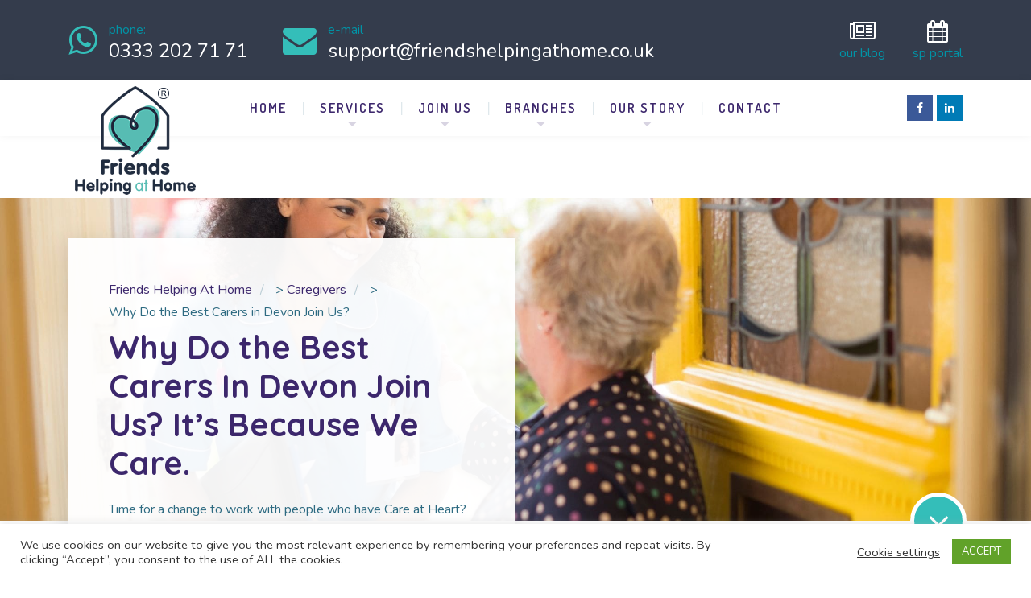

--- FILE ---
content_type: text/html; charset=UTF-8
request_url: https://friendshelpingathome.co.uk/why-the-best-carers-in-devon-join
body_size: 26221
content:
	
<!DOCTYPE html>
<html lang="en-US" class="no-js">
	<head>
		<meta charset="UTF-8" />
		<meta content="width=device-width, initial-scale=1.0, minimum-scale=1.0, maximum-scale=1.0, user-scalable=no" name="viewport">

		<link rel="profile" href="https://gmpg.org/xfn/11" />
		<link rel="pingback" href="https://friendshelpingathome.co.uk/xmlrpc.php" />

		<meta name='robots' content='index, follow, max-image-preview:large, max-snippet:-1, max-video-preview:-1' />

<!-- Google Tag Manager for WordPress by gtm4wp.com -->
<script data-cfasync="false" data-pagespeed-no-defer type="text/javascript">//<![CDATA[
	var gtm4wp_datalayer_name = "dataLayer";
	var dataLayer = dataLayer || [];
//]]>
</script>
<!-- End Google Tag Manager for WordPress by gtm4wp.com -->
	<!-- This site is optimized with the Yoast SEO plugin v24.9 - https://yoast.com/wordpress/plugins/seo/ -->
	<title>Why Do the Best Carers in Devon Join Us? | Friends Helping At Home</title>
	<meta name="description" content="Looking for a Career in Care? Flexible, Well-Payed, Friendly, Rewarding Vacancies for Self-Employed Carers in Devon for At-Home Care." />
	<link rel="canonical" href="https://friendshelpingathome.co.uk/why-the-best-carers-in-devon-join" />
	<meta property="og:locale" content="en_US" />
	<meta property="og:type" content="article" />
	<meta property="og:title" content="Why Do the Best Carers in Devon Join Us? | Friends Helping At Home" />
	<meta property="og:description" content="Looking for a Career in Care? Flexible, Well-Payed, Friendly, Rewarding Vacancies for Self-Employed Carers in Devon for At-Home Care." />
	<meta property="og:url" content="https://friendshelpingathome.co.uk/why-the-best-carers-in-devon-join" />
	<meta property="og:site_name" content="Friends Helping At Home" />
	<meta property="article:published_time" content="2020-05-13T18:12:55+00:00" />
	<meta property="article:modified_time" content="2021-10-21T18:20:12+00:00" />
	<meta property="og:image" content="https://friendshelpingathome.co.uk/wp-content/uploads/2020/05/Why-Do-the-Best-Carers-in-Devon-Join-Us-min.jpg" />
	<meta property="og:image:width" content="2240" />
	<meta property="og:image:height" content="1260" />
	<meta property="og:image:type" content="image/jpeg" />
	<meta name="author" content="Andrew Richardson" />
	<meta name="twitter:card" content="summary_large_image" />
	<meta name="twitter:label1" content="Written by" />
	<meta name="twitter:data1" content="Andrew Richardson" />
	<meta name="twitter:label2" content="Est. reading time" />
	<meta name="twitter:data2" content="4 minutes" />
	<script type="application/ld+json" class="yoast-schema-graph">{"@context":"https://schema.org","@graph":[{"@type":"WebPage","@id":"https://friendshelpingathome.co.uk/why-the-best-carers-in-devon-join","url":"https://friendshelpingathome.co.uk/why-the-best-carers-in-devon-join","name":"Why Do the Best Carers in Devon Join Us? | Friends Helping At Home","isPartOf":{"@id":"https://friendshelpingathome.co.uk/#website"},"primaryImageOfPage":{"@id":"https://friendshelpingathome.co.uk/why-the-best-carers-in-devon-join#primaryimage"},"image":{"@id":"https://friendshelpingathome.co.uk/why-the-best-carers-in-devon-join#primaryimage"},"thumbnailUrl":"https://friendshelpingathome.co.uk/wp-content/uploads/2020/05/Why-Do-the-Best-Carers-in-Devon-Join-Us-min.jpg","datePublished":"2020-05-13T18:12:55+00:00","dateModified":"2021-10-21T18:20:12+00:00","author":{"@id":"https://friendshelpingathome.co.uk/#/schema/person/23268e8f7b395638f8541c0517970ab3"},"description":"Looking for a Career in Care? Flexible, Well-Payed, Friendly, Rewarding Vacancies for Self-Employed Carers in Devon for At-Home Care.","breadcrumb":{"@id":"https://friendshelpingathome.co.uk/why-the-best-carers-in-devon-join#breadcrumb"},"inLanguage":"en-US","potentialAction":[{"@type":"ReadAction","target":["https://friendshelpingathome.co.uk/why-the-best-carers-in-devon-join"]}]},{"@type":"ImageObject","inLanguage":"en-US","@id":"https://friendshelpingathome.co.uk/why-the-best-carers-in-devon-join#primaryimage","url":"https://friendshelpingathome.co.uk/wp-content/uploads/2020/05/Why-Do-the-Best-Carers-in-Devon-Join-Us-min.jpg","contentUrl":"https://friendshelpingathome.co.uk/wp-content/uploads/2020/05/Why-Do-the-Best-Carers-in-Devon-Join-Us-min.jpg","width":2240,"height":1260,"caption":"Why Do the Best Carers in Devon Join Us-min"},{"@type":"BreadcrumbList","@id":"https://friendshelpingathome.co.uk/why-the-best-carers-in-devon-join#breadcrumb","itemListElement":[{"@type":"ListItem","position":1,"name":"Home","item":"https://friendshelpingathome.co.uk/"},{"@type":"ListItem","position":2,"name":"Why Do the Best Carers in Devon Join Us?"}]},{"@type":"WebSite","@id":"https://friendshelpingathome.co.uk/#website","url":"https://friendshelpingathome.co.uk/","name":"Friends Helping At Home","description":"Care at Heart","potentialAction":[{"@type":"SearchAction","target":{"@type":"EntryPoint","urlTemplate":"https://friendshelpingathome.co.uk/?s={search_term_string}"},"query-input":{"@type":"PropertyValueSpecification","valueRequired":true,"valueName":"search_term_string"}}],"inLanguage":"en-US"},{"@type":"Person","@id":"https://friendshelpingathome.co.uk/#/schema/person/23268e8f7b395638f8541c0517970ab3","name":"Andrew Richardson","image":{"@type":"ImageObject","inLanguage":"en-US","@id":"https://friendshelpingathome.co.uk/#/schema/person/image/","url":"https://secure.gravatar.com/avatar/d1a9a50717139dd791e7946bb8ebaeac9eacba527bf489c2b9ebb1e9e7de8f43?s=96&d=mm&r=g","contentUrl":"https://secure.gravatar.com/avatar/d1a9a50717139dd791e7946bb8ebaeac9eacba527bf489c2b9ebb1e9e7de8f43?s=96&d=mm&r=g","caption":"Andrew Richardson"},"url":"https://friendshelpingathome.co.uk/author/andrew-richardson"}]}</script>
	<!-- / Yoast SEO plugin. -->


<link rel='dns-prefetch' href='//www.google.com' />
<link rel='dns-prefetch' href='//fonts.googleapis.com' />
<link rel='dns-prefetch' href='//www.googletagmanager.com' />
<link href='https://fonts.gstatic.com' crossorigin='' rel='preconnect' />
<link rel='preconnect' href='https://fonts.googleapis.com' />
<link rel="alternate" type="application/rss+xml" title="Friends Helping At Home &raquo; Feed" href="https://friendshelpingathome.co.uk/feed" />
<link rel="alternate" title="oEmbed (JSON)" type="application/json+oembed" href="https://friendshelpingathome.co.uk/wp-json/oembed/1.0/embed?url=https%3A%2F%2Ffriendshelpingathome.co.uk%2Fwhy-the-best-carers-in-devon-join" />
<link rel="alternate" title="oEmbed (XML)" type="text/xml+oembed" href="https://friendshelpingathome.co.uk/wp-json/oembed/1.0/embed?url=https%3A%2F%2Ffriendshelpingathome.co.uk%2Fwhy-the-best-carers-in-devon-join&#038;format=xml" />
<style id='wp-img-auto-sizes-contain-inline-css' type='text/css'>
img:is([sizes=auto i],[sizes^="auto," i]){contain-intrinsic-size:3000px 1500px}
/*# sourceURL=wp-img-auto-sizes-contain-inline-css */
</style>
<link rel="preload" as="style" href="https://fonts.googleapis.com/css?family=Nunito%3A200%2C200italic%2C300%2C300italic%2Cregular%2Citalic%2C600%2C600italic%2C700%2C700italic%2C800%2C800italic%2C900%2C900italic%7CQuicksand%3A300%2Cregular%2C500%2C700%7CRoboto%3A100%2C100italic%2C300%2C300italic%2Cregular%2Citalic%2C500%2C500italic%2C700%2C700italic%2C900%2C900italic%7CDosis%3A200%2C300%2Cregular%2C500%2C600%2C700%2C800&#038;subset=vietnamese%2Clatin%2Clatin-ext%2Cgreek-ext%2Ccyrillic-ext%2Cgreek%2Ccyrillic&#038;ver=6.9" /><link rel='stylesheet' id='theme-fonts-css' href='https://fonts.googleapis.com/css?family=Nunito%3A200%2C200italic%2C300%2C300italic%2Cregular%2Citalic%2C600%2C600italic%2C700%2C700italic%2C800%2C800italic%2C900%2C900italic%7CQuicksand%3A300%2Cregular%2C500%2C700%7CRoboto%3A100%2C100italic%2C300%2C300italic%2Cregular%2Citalic%2C500%2C500italic%2C700%2C700italic%2C900%2C900italic%7CDosis%3A200%2C300%2Cregular%2C500%2C600%2C700%2C800&#038;subset=vietnamese%2Clatin%2Clatin-ext%2Cgreek-ext%2Ccyrillic-ext%2Cgreek%2Ccyrillic&#038;ver=6.9' type='text/css' media='print' onload='this.media=&#34;all&#34;' />
<link rel='stylesheet' id='wphb-1-css' href='https://friendshelpingathome.co.uk/wp-content/uploads/hummingbird-assets/d9095cba5b39783c58237a80cc618c7b.css' type='text/css' media='all' />
<style id='wphb-1-inline-css' type='text/css'>
body, .site { background-color: #ffffff; }
.main-sidebar { width: 350px;padding-left: 70px; }
.site-header, .site-header .widget.widget_search { background-color: #ffffff; }
.site-topbar { background-color: #41294a;text-transform: lowercase;font-size: 1rem;line-height: 1em; }
.site-header-sticky, .site-header-sticky .widget.widget_search { background-color: #ffffff; }
.content-header { background-color: #34beb9;background-image: url(https://friendshelpingathome.co.uk/wp-content/uploads/2020/05/Why-Do-the-Best-Carers-in-Devon-Join-Us-min.jpg);background-position: center center;background-repeat: repeat;background-size: cover;background-attachment: scroll;margin-top: 0px;margin-right: 0px;margin-bottom: 110px;margin-left: 0px;padding-top: 0px;padding-right: 0px;padding-bottom: 0px;padding-left: 0px; }
body { font-family: Nunito;font-style: normal;color: #2d6a81;text-transform: none;font-size: 1.125rem;line-height: 1.6em; }
h1 { font-family: Quicksand;font-weight: 700;color: #3c276c;text-transform: none;font-size: 3.25rem;line-height: 1.2em; }
h2 { font-family: Quicksand;font-weight: 500;color: #3c276c;text-transform: none;font-size: 3rem;line-height: 1.1em; }
h3 { font-family: Quicksand;font-weight: 500;color: #3c276c;text-transform: none;font-size: 1.875rem;line-height: 1.35em; }
h4 { font-family: Quicksand;font-weight: 500;color: #3c276c;text-transform: none;font-size: 1.5rem;line-height: 1.1em; }
h5 { font-family: Quicksand;font-weight: 500;color: #3c276c;text-transform: none;font-size: 1.125rem;line-height: 1.1em; }
h6 { font-family: Quicksand;font-weight: 500;color: #3c276c;text-transform: none;font-size: 1rem;line-height: 1.1em; }
blockquote { font-family: Roboto;font-weight: 100;color: #3c276c;text-transform: lowercase;font-size: 1.5rem;line-height: 2.25rem; }
.site-header .navigator > .menu > li > a { font-family: Dosis;font-weight: 600;text-transform: uppercase;font-size: 1rem;line-height: 2rem;letter-spacing: 2px; }
.site-header-sticky .navigator > .menu > li > a { font-family: Dosis;font-weight: 600;text-transform: uppercase;font-size: 1rem;line-height: 2rem;letter-spacing: 2px; }
.content-header .page-title-inner { color: ;font-size: 2.5rem; }
.content-header .breadcrumbs, .content-header .down-arrow a, .page-title .subtitle { color: ;font-size: 1rem; }
.widget > .widget-title { font-family: Quicksand;font-weight: 500;color: #3c276c;text-transform: lowercase;font-size: 1.5rem;padding-top: 0px;padding-right: 0px;padding-bottom: 0px;padding-left: 0px;margin-top: 0px;margin-right: 0px;margin-bottom: 35px;margin-left: 0px; }
.widget { font-family: Nunito;font-weight: 600;font-size: 1rem;padding-top: 0px;padding-right: 0px;padding-bottom: 0px;padding-left: 0px;margin-top: 0px;margin-right: 0px;margin-bottom: 50px;margin-left: 0px; }
.sliding-menu { font-family: Quicksand;font-weight: 700;text-transform: lowercase;font-size: 1.875rem;line-height: 1.25em;letter-spacing: 0px;background-color: #000000;background-image: url(https://demo.linethemes.com/nanocare/wp-content/uploads/2017/03/bg-content-bottom.jpeg);background-position: center center;background-repeat: no-repeat;background-size: cover;background-attachment: scroll; }
.content-bottom-widgets { color: #ffffff;background-color: #34beb9;background-image: url(https://demo.linethemes.com/nanocare/wp-content/uploads/2017/03/bg-content-bottom.jpeg);background-position: center center;background-repeat: no-repeat;background-size: cover;background-attachment: scroll;padding-top: 70px;padding-right: 0px;padding-bottom: 70px;padding-left: 0px; }
.site-footer { border-top: 0px none #000000;border-right: 0px none #000000;border-bottom: 0px none #000000;border-left: 0px none #000000;background-color: #191919;padding-top: 0px;padding-right: 0px;padding-bottom: 0px;padding-left: 0px; }
.footer-copyright { color: #555555;font-size: 1rem; }
.footer-widgets { font-family: Nunito;font-style: normal;color: #aaaaaa;text-transform: lowercase;font-size: 1rem;padding-top: 80px;padding-right: 0px;padding-bottom: 80px;padding-left: 0px; }
.footer-widgets .widget-title { font-family: Dosis;font-weight: 600;color: #ffffff;text-transform: uppercase;font-size: 1rem;line-height: 1.6em;letter-spacing: 2px; }
a { color: #3c276c; }
a:hover { color: #85beb4; }
.site-topbar a:hover { color: #ffffff; }
.site-topbar a { color: #0094a7; }
.site-header .off-canvas-toggle, .site-header .navigator .menu > li > a, .site-header .social-icons a { color: #3c276c;padding-top: 19px;padding-right: 0px;padding-bottom: 19px;padding-left: 0px; }
.site-header .off-canvas-toggle:hover, .site-header .navigator .menu > li:hover > a, .site-header .social-icons a:hover { color: #34beb9; }
.site-header .navigator .menu > li.current-menu-item > a, .site-header .navigator .menu > li.current_page_item > a, .site-header .navigator .menu > li.current-menu-ancestor > a, .site-header .navigator .menu > li.current-menu-parent > a, .site-header .navigator .menu.menu-extras > li > a, .site-header .navigator .menu.menu-extras .search-field, .site-header .off-canvas-toggle, .site-header .off-canvas-toggle:hover { color: #34beb9; }
.site-header-sticky .off-canvas-toggle, .site-header-sticky .navigator .menu > li > a, .site-header-sticky .social-icons a { color: #3c276c;padding-top: 19px;padding-right: 0px;padding-bottom: 19px;padding-left: 0px; }
.site-header-sticky .off-canvas-toggle:hover, .site-header-sticky .navigator .menu > li:hover > a, .site-header-sticky .social-icons a:hover { color: #34beb9; }
.site-header-sticky .navigator .menu > li.current-menu-item > a, .site-header-sticky .navigator .menu > li.current_page_item > a, .site-header-sticky .navigator .menu > li.current-menu-ancestor > a, .site-header-sticky .navigator .menu > li.current-menu-parent > a, .site-header-sticky .navigator .menu.menu-extras > li > a, .site-header-sticky .navigator .menu.menu-extras .search-field, .site-header-sticky .off-canvas-toggle, .site-header-sticky .off-canvas-toggle:hover { color: #34beb9; }
.breadcrumbs a { color: ; }
.breadcrumbs a:hover { color: ; }
.main-sidebar a { color: ; }
.main-sidebar a:hover { color: ; }
.sliding-menu a { color: #3c276c; }
.sliding-menu a:hover { color: #ffffff; }
.content-bottom-widgets a { color: #ffffff; }
.content-bottom-widgets a:hover { color: #3c276c; }
.site-footer .footer-widgets a { color: #aaaaaa; }
.site-footer .footer-widgets a:hover { color: #ffffff; }
.site-footer .footer-copyright a { color: #aeaeae; }
.site-footer .footer-copyright a:hover { color: #f27024; }
.wrap { width: 1110px;max-width: 90%; }
.content-body-inner { padding-top: 0px;padding-right: 0px;padding-bottom: 80px;padding-left: 0px; }
.site-header .header-brand { margin-top: 50px;margin-right: 0px;margin-bottom: 0px;margin-left: 0px; }
.site-header .site-header-inner { height: 70px; }
.site-header .off-canvas-toggle, .site-header .navigator .menu, .site-header .social-icons { margin-top: 0;margin-right: 0px;margin-bottom: 0;margin-left: 0px; }
.site-header-sticky .header-brand { margin-top: 25px;margin-right: 0px;margin-bottom: 0px;margin-left: 0px; }
.site-header-sticky .site-header-inner { height: 70px; }
.site-header-sticky .off-canvas-toggle, .site-header-sticky .navigator .menu, .site-header-sticky .social-icons { margin-top: 0px;margin-right: 0px;margin-bottom: 0px;margin-left: 0px; }
.content-header .content-header-inner { height: ; }
.logo.logoDefault { width: auto;height: auto; }
.logo.logoLight { width: auto;height: auto; }
.logo.logoDark { width: auto;height: auto; }
.sliding-menu .off-canvas-wrap { padding-top: 0px;padding-right: 0px;padding-bottom: 0px;padding-left: 0px; }
#main-content { width: calc(100% - 350px); }
.button, input[type="button"], input[type="submit"], button { background: #34beb9;height: 55px;font-family: Dosis;font-weight: 600;color: #ffffff;text-transform: uppercase;font-size: 1rem;line-height: 55px;letter-spacing: 2px;padding-top: 0px;padding-right: 30px;padding-bottom: 0px;padding-left: 30px;border-top: 0px none ;border-right: 0px none ;border-bottom: 0px none ;border-left: 0px none ;border-radius: 0px; }
input, textarea, select { background: #e1f5f5;font-family: Nunito;font-weight: 600;text-transform: lowercase;font-size: 1rem;line-height: 55px;padding-top: 0px;padding-right: 20px;padding-bottom: 0px;padding-left: 20px;border-top: 0px none #000000;border-right: 0px none #000000;border-bottom: 0px none #000000;border-left: 0px none #000000;border-radius: 0px; }
input, select { height: 55px; }
.content-bottom-widgets .widget { margin-top: 0px;margin-right: 0px;margin-bottom: 0px;margin-left: 0px; }
.footer-widgets .widget { margin-top: 0px;margin-right: 0px;margin-bottom: 0px;margin-left: 0px; }
.site-footer .footer-copyright { border-top: 1px solid #303030;border-right: 0px none #000000;border-bottom: 0px none #000000;border-left: 0px none #000000;padding-top: 40px;padding-right: 0px;padding-bottom: 40px;padding-left: 0px; }
.content-inner[data-grid] .post, .content-inner[data-grid-normal] .post { padding-left: 5.000000px;padding-right: 5.000000px;margin-bottom: 10px; }
.content-inner[data-grid], .content-inner[data-grid-normal] { margin-left: -5px;margin-right: -5px; }
input.outline[type="submit"], 
button.outline[type="submit"], 
.button.outline,
.button.white,
.blog-grid .post-content .read-more a:hover,
.blog-masonry .post-content .read-more a:hover,
#site .vc_tta-tabs .vc_tta-tabs-container ul.vc_tta-tabs-list li.vc_tta-tab.vc_active a,
#site .vc_tta-tabs .vc_tta-tabs-container ul.vc_tta-tabs-list li.vc_tta-tab.vc_active a,
.site-header-classic .navigator .menu li.megamenu > .sub-menu > li > a,
.site-header-sticky .navigator .menu li.megamenu > .sub-menu > li > a,
.iconlist.iconlist-icon-large li .iconlist-item-icon i,
#site .iconlist.iconlist-icon-mini li:hover .iconlist-item-icon i,
#site .iconlist.iconlist-icon-small li:hover .iconlist-item-icon i {
	color: #fefcfe;
}

.site-topbar .menu-top > li .sub-menu li:hover > a,
.site-topbar .menu-top > li .sub-menu li.current-page-item > a,
.site-topbar .menu-top > li .sub-menu li.current-menu-item > a,
.social-icons a i:hover,
.button::before,
.button.full:hover,
.blog-large .post-left .post-comments a:hover,
.widget.widget_calendar table tbody tr td#today, 
.widget.widget_calendar table tbody tr th#today,
.widget.widget_tag_cloud .tagcloud a:hover,
.site-header-classic .navigator .menu li .sub-menu li:hover > a, 
.site-header-classic .navigator .menu li .sub-menu li.current-menu-item > a, 
.site-header-classic .navigator .menu li .sub-menu li.current_page_item > a, 
.site-header-classic .navigator .menu li .sub-menu li.current-menu-ancestor > a, 
.site-header-classic .navigator .menu li .sub-menu li.current-menu-parent > a,
.site-header-sticky .navigator .menu li .sub-menu li:hover > a, 
.site-header-sticky .navigator .menu li .sub-menu li.current-menu-item > a, 
.site-header-sticky .navigator .menu li .sub-menu li.current_page_item > a, 
.site-header-sticky .navigator .menu li .sub-menu li.current-menu-ancestor > a, 
.site-header-sticky .navigator .menu li .sub-menu li.current-menu-parent > a,
.single-post .post-tags a:hover,
#site .vc_tta-tabs.vc_tta-tabs-position-top .vc_tta-tabs-container ul.vc_tta-tabs-list li.vc_tta-tab a,
#site .counter:hover,
#site .counter:hover .counter-image i,
.projects-grid .project .project-inner .project-info,
.projects-filter ul li.active a sup,
#site .member .social-links a:hover i,
.woocommerce .product .woocommerce-tabs .tabs,
#site .iconlist.iconlist-icon-medium li:hover .iconlist-item-icon i,
#site .iconlist.iconlist-icon-large li:hover .iconlist-item-icon i  {
	background-color: #fefcfe;
}

input.outline[type="submit"], 
button.outline[type="submit"], 
.button.outline,
#site .imagebox .box-header .button,
.button.outline.white:hover {
	border-color: #fefcfe;
}

.site-topbar .topbar-text ul li i,
.go-to-top a::after,
.widget.widget_recent_entries ul li::before,
.widget.widget_archive li > a::after, 
.widget.widget_categories li > a::after,
.widget.widget_pages li > a::after, 
.widget.widget_meta li > a::after,
.widget.widget_nav_menu li > a::after,
.widget.widget_recent_comments ul li .comment-author-link a::before,
.iconbox .box-icon i,
.counter .counter-content,
.site-header-classic .navigator .menu li .sub-menu li a::before,
.site-header-sticky .navigator .menu li .sub-menu li a::before,
#site .testimonial:not(.has-image) .testimonial-content::before,
.projects-filter ul li.active a h6,
.iconlist li .iconlist-item-icon,
.woocommerce .product .summary div[itemprop="description"] ul li:before {
	color: #34beb9;
}

textarea:focus, 
input[type="text"]:focus, 
input[type="password"]:focus, 
input[type="datetime"]:focus, 
input[type="datetime-local"]:focus, 
input[type="date"]:focus, 
input[type="month"]:focus, 
input[type="time"]:focus, 
input[type="week"]:focus, 
input[type="number"]:focus, 
input[type="email"]:focus, 
input[type="url"]:focus, 
input[type="search"]:focus, 
input[type="tel"]:focus, 
input[type="color"]:focus,
input.input-text:focus,
select:focus,
button:hover,
input[type="submit"]:hover, 
button[type="submit"]:hover,
table thead,
table tfoot,
.site-topbar .menu-top > li > a::after,
.site-topbar .menu-top > li .sub-menu,
.site-header-classic .navigator .menu li a::after,
.site-header-sticky .navigator .menu li a::after,
.widget .widget-title::after,
.widget.widget_tag_cloud .tagcloud a,
.main-sidebar .widget.widget_nav_menu .menu > li::before,
.navigation.pager-numeric .page-numbers:hover, 
.navigation.pager-numeric .page-numbers.current,
.single-post .post-tags a,
.single-post .related-posts .related-posts-title::after,
.post-author-box,
.comments-area .comments-title::after,
.comments-area .comment-respond #reply-title::after,
.site-content .down-arrow a,
.counter .counter-image i,
.site-header-classic .navigator .menu li.megamenu .sub-menu .sub-menu::after,
.site-header-sticky .navigator .menu li.megamenu .sub-menu .sub-menu::after,
#site .blog-shortcode.post-date-cover .blog-entries .blog-grid .post .post-boxed,
#site .blog-shortcode.post-date-cover .blog-entries .entries-wrapper:not(.blog-grid) .post .post-boxed .post-header .post-date,
.testimonial.has-image,
.projects-masonry .project .project-inner .project-info .project-meta a,
.project-readmore .button::before,
.projects-filter ul li a sup,
.projects-filter ul li a::after,
.iconlist.iconlist-icon-medium li .iconlist-item-icon i.fa,
.iconlist.iconlist-icon-xlarge li .iconlist-item-icon i.fa,
.vc_toggle .vc_toggle_title h4::after,
.vc_toggle .vc_toggle_title h4::before,
.menu-extras li.shopping-cart > a,
.woocommerce-pagination ul li .page-numbers.current,
.woocommerce-pagination ul li .page-numbers:hover,
.projects-related-wrap .projects-related-title::after {
	background-color: #34beb9;
}

blockquote,
.site-content .content-header.content-header-inline .wrap-inner,
.main-sidebar .widget,
#site .projects-shortcode.projects-grid-alt .projects-items .project .project-inner:hover .project-info,
.form-contact,
#site .iconlist.iconlist-icon-large li .iconlist-item-icon i {
	border-color: #34beb9;
}

::selection {
	background: #34beb9;
}
::-moz-selection {
	background: #34beb9;
}

.imagebox .box-image .box-content {
	background: fadeout(#34beb9, 20%);
}
/*# sourceURL=wphb-1-inline-css */
</style>
<style id='wp-emoji-styles-inline-css' type='text/css'>

	img.wp-smiley, img.emoji {
		display: inline !important;
		border: none !important;
		box-shadow: none !important;
		height: 1em !important;
		width: 1em !important;
		margin: 0 0.07em !important;
		vertical-align: -0.1em !important;
		background: none !important;
		padding: 0 !important;
	}
/*# sourceURL=wp-emoji-styles-inline-css */
</style>
<link rel='stylesheet' id='wp-block-library-css' href='https://friendshelpingathome.co.uk/wp-includes/css/dist/block-library/style.min.css?ver=6.9' type='text/css' media='all' />
<style id='global-styles-inline-css' type='text/css'>
:root{--wp--preset--aspect-ratio--square: 1;--wp--preset--aspect-ratio--4-3: 4/3;--wp--preset--aspect-ratio--3-4: 3/4;--wp--preset--aspect-ratio--3-2: 3/2;--wp--preset--aspect-ratio--2-3: 2/3;--wp--preset--aspect-ratio--16-9: 16/9;--wp--preset--aspect-ratio--9-16: 9/16;--wp--preset--color--black: #000000;--wp--preset--color--cyan-bluish-gray: #abb8c3;--wp--preset--color--white: #ffffff;--wp--preset--color--pale-pink: #f78da7;--wp--preset--color--vivid-red: #cf2e2e;--wp--preset--color--luminous-vivid-orange: #ff6900;--wp--preset--color--luminous-vivid-amber: #fcb900;--wp--preset--color--light-green-cyan: #7bdcb5;--wp--preset--color--vivid-green-cyan: #00d084;--wp--preset--color--pale-cyan-blue: #8ed1fc;--wp--preset--color--vivid-cyan-blue: #0693e3;--wp--preset--color--vivid-purple: #9b51e0;--wp--preset--gradient--vivid-cyan-blue-to-vivid-purple: linear-gradient(135deg,rgb(6,147,227) 0%,rgb(155,81,224) 100%);--wp--preset--gradient--light-green-cyan-to-vivid-green-cyan: linear-gradient(135deg,rgb(122,220,180) 0%,rgb(0,208,130) 100%);--wp--preset--gradient--luminous-vivid-amber-to-luminous-vivid-orange: linear-gradient(135deg,rgb(252,185,0) 0%,rgb(255,105,0) 100%);--wp--preset--gradient--luminous-vivid-orange-to-vivid-red: linear-gradient(135deg,rgb(255,105,0) 0%,rgb(207,46,46) 100%);--wp--preset--gradient--very-light-gray-to-cyan-bluish-gray: linear-gradient(135deg,rgb(238,238,238) 0%,rgb(169,184,195) 100%);--wp--preset--gradient--cool-to-warm-spectrum: linear-gradient(135deg,rgb(74,234,220) 0%,rgb(151,120,209) 20%,rgb(207,42,186) 40%,rgb(238,44,130) 60%,rgb(251,105,98) 80%,rgb(254,248,76) 100%);--wp--preset--gradient--blush-light-purple: linear-gradient(135deg,rgb(255,206,236) 0%,rgb(152,150,240) 100%);--wp--preset--gradient--blush-bordeaux: linear-gradient(135deg,rgb(254,205,165) 0%,rgb(254,45,45) 50%,rgb(107,0,62) 100%);--wp--preset--gradient--luminous-dusk: linear-gradient(135deg,rgb(255,203,112) 0%,rgb(199,81,192) 50%,rgb(65,88,208) 100%);--wp--preset--gradient--pale-ocean: linear-gradient(135deg,rgb(255,245,203) 0%,rgb(182,227,212) 50%,rgb(51,167,181) 100%);--wp--preset--gradient--electric-grass: linear-gradient(135deg,rgb(202,248,128) 0%,rgb(113,206,126) 100%);--wp--preset--gradient--midnight: linear-gradient(135deg,rgb(2,3,129) 0%,rgb(40,116,252) 100%);--wp--preset--font-size--small: 13px;--wp--preset--font-size--medium: 20px;--wp--preset--font-size--large: 36px;--wp--preset--font-size--x-large: 42px;--wp--preset--spacing--20: 0.44rem;--wp--preset--spacing--30: 0.67rem;--wp--preset--spacing--40: 1rem;--wp--preset--spacing--50: 1.5rem;--wp--preset--spacing--60: 2.25rem;--wp--preset--spacing--70: 3.38rem;--wp--preset--spacing--80: 5.06rem;--wp--preset--shadow--natural: 6px 6px 9px rgba(0, 0, 0, 0.2);--wp--preset--shadow--deep: 12px 12px 50px rgba(0, 0, 0, 0.4);--wp--preset--shadow--sharp: 6px 6px 0px rgba(0, 0, 0, 0.2);--wp--preset--shadow--outlined: 6px 6px 0px -3px rgb(255, 255, 255), 6px 6px rgb(0, 0, 0);--wp--preset--shadow--crisp: 6px 6px 0px rgb(0, 0, 0);}:where(.is-layout-flex){gap: 0.5em;}:where(.is-layout-grid){gap: 0.5em;}body .is-layout-flex{display: flex;}.is-layout-flex{flex-wrap: wrap;align-items: center;}.is-layout-flex > :is(*, div){margin: 0;}body .is-layout-grid{display: grid;}.is-layout-grid > :is(*, div){margin: 0;}:where(.wp-block-columns.is-layout-flex){gap: 2em;}:where(.wp-block-columns.is-layout-grid){gap: 2em;}:where(.wp-block-post-template.is-layout-flex){gap: 1.25em;}:where(.wp-block-post-template.is-layout-grid){gap: 1.25em;}.has-black-color{color: var(--wp--preset--color--black) !important;}.has-cyan-bluish-gray-color{color: var(--wp--preset--color--cyan-bluish-gray) !important;}.has-white-color{color: var(--wp--preset--color--white) !important;}.has-pale-pink-color{color: var(--wp--preset--color--pale-pink) !important;}.has-vivid-red-color{color: var(--wp--preset--color--vivid-red) !important;}.has-luminous-vivid-orange-color{color: var(--wp--preset--color--luminous-vivid-orange) !important;}.has-luminous-vivid-amber-color{color: var(--wp--preset--color--luminous-vivid-amber) !important;}.has-light-green-cyan-color{color: var(--wp--preset--color--light-green-cyan) !important;}.has-vivid-green-cyan-color{color: var(--wp--preset--color--vivid-green-cyan) !important;}.has-pale-cyan-blue-color{color: var(--wp--preset--color--pale-cyan-blue) !important;}.has-vivid-cyan-blue-color{color: var(--wp--preset--color--vivid-cyan-blue) !important;}.has-vivid-purple-color{color: var(--wp--preset--color--vivid-purple) !important;}.has-black-background-color{background-color: var(--wp--preset--color--black) !important;}.has-cyan-bluish-gray-background-color{background-color: var(--wp--preset--color--cyan-bluish-gray) !important;}.has-white-background-color{background-color: var(--wp--preset--color--white) !important;}.has-pale-pink-background-color{background-color: var(--wp--preset--color--pale-pink) !important;}.has-vivid-red-background-color{background-color: var(--wp--preset--color--vivid-red) !important;}.has-luminous-vivid-orange-background-color{background-color: var(--wp--preset--color--luminous-vivid-orange) !important;}.has-luminous-vivid-amber-background-color{background-color: var(--wp--preset--color--luminous-vivid-amber) !important;}.has-light-green-cyan-background-color{background-color: var(--wp--preset--color--light-green-cyan) !important;}.has-vivid-green-cyan-background-color{background-color: var(--wp--preset--color--vivid-green-cyan) !important;}.has-pale-cyan-blue-background-color{background-color: var(--wp--preset--color--pale-cyan-blue) !important;}.has-vivid-cyan-blue-background-color{background-color: var(--wp--preset--color--vivid-cyan-blue) !important;}.has-vivid-purple-background-color{background-color: var(--wp--preset--color--vivid-purple) !important;}.has-black-border-color{border-color: var(--wp--preset--color--black) !important;}.has-cyan-bluish-gray-border-color{border-color: var(--wp--preset--color--cyan-bluish-gray) !important;}.has-white-border-color{border-color: var(--wp--preset--color--white) !important;}.has-pale-pink-border-color{border-color: var(--wp--preset--color--pale-pink) !important;}.has-vivid-red-border-color{border-color: var(--wp--preset--color--vivid-red) !important;}.has-luminous-vivid-orange-border-color{border-color: var(--wp--preset--color--luminous-vivid-orange) !important;}.has-luminous-vivid-amber-border-color{border-color: var(--wp--preset--color--luminous-vivid-amber) !important;}.has-light-green-cyan-border-color{border-color: var(--wp--preset--color--light-green-cyan) !important;}.has-vivid-green-cyan-border-color{border-color: var(--wp--preset--color--vivid-green-cyan) !important;}.has-pale-cyan-blue-border-color{border-color: var(--wp--preset--color--pale-cyan-blue) !important;}.has-vivid-cyan-blue-border-color{border-color: var(--wp--preset--color--vivid-cyan-blue) !important;}.has-vivid-purple-border-color{border-color: var(--wp--preset--color--vivid-purple) !important;}.has-vivid-cyan-blue-to-vivid-purple-gradient-background{background: var(--wp--preset--gradient--vivid-cyan-blue-to-vivid-purple) !important;}.has-light-green-cyan-to-vivid-green-cyan-gradient-background{background: var(--wp--preset--gradient--light-green-cyan-to-vivid-green-cyan) !important;}.has-luminous-vivid-amber-to-luminous-vivid-orange-gradient-background{background: var(--wp--preset--gradient--luminous-vivid-amber-to-luminous-vivid-orange) !important;}.has-luminous-vivid-orange-to-vivid-red-gradient-background{background: var(--wp--preset--gradient--luminous-vivid-orange-to-vivid-red) !important;}.has-very-light-gray-to-cyan-bluish-gray-gradient-background{background: var(--wp--preset--gradient--very-light-gray-to-cyan-bluish-gray) !important;}.has-cool-to-warm-spectrum-gradient-background{background: var(--wp--preset--gradient--cool-to-warm-spectrum) !important;}.has-blush-light-purple-gradient-background{background: var(--wp--preset--gradient--blush-light-purple) !important;}.has-blush-bordeaux-gradient-background{background: var(--wp--preset--gradient--blush-bordeaux) !important;}.has-luminous-dusk-gradient-background{background: var(--wp--preset--gradient--luminous-dusk) !important;}.has-pale-ocean-gradient-background{background: var(--wp--preset--gradient--pale-ocean) !important;}.has-electric-grass-gradient-background{background: var(--wp--preset--gradient--electric-grass) !important;}.has-midnight-gradient-background{background: var(--wp--preset--gradient--midnight) !important;}.has-small-font-size{font-size: var(--wp--preset--font-size--small) !important;}.has-medium-font-size{font-size: var(--wp--preset--font-size--medium) !important;}.has-large-font-size{font-size: var(--wp--preset--font-size--large) !important;}.has-x-large-font-size{font-size: var(--wp--preset--font-size--x-large) !important;}
/*# sourceURL=global-styles-inline-css */
</style>

<style id='classic-theme-styles-inline-css' type='text/css'>
/*! This file is auto-generated */
.wp-block-button__link{color:#fff;background-color:#32373c;border-radius:9999px;box-shadow:none;text-decoration:none;padding:calc(.667em + 2px) calc(1.333em + 2px);font-size:1.125em}.wp-block-file__button{background:#32373c;color:#fff;text-decoration:none}
/*# sourceURL=/wp-includes/css/classic-themes.min.css */
</style>
<link rel='stylesheet' id='wphb-2-css' href='https://friendshelpingathome.co.uk/wp-content/uploads/hummingbird-assets/d9c6d9a7225effea5b74863fe4a8313d.css' type='text/css' media='all' />
<style id='wphb-2-inline-css' type='text/css'>
#rs-demo-id {}
/*# sourceURL=wphb-2-inline-css */
</style>
<script type="text/javascript" src="https://friendshelpingathome.co.uk/wp-content/uploads/hummingbird-assets/23c1edab70819ab44fb5bd5b22df1ee2.js" id="wphb-3-js"></script>
<script type="text/javascript" id="wphb-4-js-extra">
/* <![CDATA[ */
var WP_Statistics_Tracker_Object = {"hitRequestUrl":"https://friendshelpingathome.co.uk/wp-json/wp-statistics/v2/hit?wp_statistics_hit_rest=yes&track_all=1&current_page_type=post&current_page_id=1341&search_query&page_uri=L3doeS10aGUtYmVzdC1jYXJlcnMtaW4tZGV2b24tam9pbg=","keepOnlineRequestUrl":"https://friendshelpingathome.co.uk/wp-json/wp-statistics/v2/online?wp_statistics_hit_rest=yes&track_all=1&current_page_type=post&current_page_id=1341&search_query&page_uri=L3doeS10aGUtYmVzdC1jYXJlcnMtaW4tZGV2b24tam9pbg=","option":{"dntEnabled":true,"cacheCompatibility":false}};;;var Cli_Data = {"nn_cookie_ids":[],"cookielist":[],"non_necessary_cookies":[],"ccpaEnabled":"","ccpaRegionBased":"","ccpaBarEnabled":"","strictlyEnabled":["necessary","obligatoire"],"ccpaType":"gdpr","js_blocking":"1","custom_integration":"","triggerDomRefresh":"","secure_cookies":""};
var cli_cookiebar_settings = {"animate_speed_hide":"500","animate_speed_show":"500","background":"#FFF","border":"#b1a6a6c2","border_on":"","button_1_button_colour":"#61a229","button_1_button_hover":"#4e8221","button_1_link_colour":"#fff","button_1_as_button":"1","button_1_new_win":"","button_2_button_colour":"#333","button_2_button_hover":"#292929","button_2_link_colour":"#444","button_2_as_button":"","button_2_hidebar":"","button_3_button_colour":"#3566bb","button_3_button_hover":"#2a5296","button_3_link_colour":"#fff","button_3_as_button":"1","button_3_new_win":"","button_4_button_colour":"#000","button_4_button_hover":"#000000","button_4_link_colour":"#333333","button_4_as_button":"","button_7_button_colour":"#61a229","button_7_button_hover":"#4e8221","button_7_link_colour":"#fff","button_7_as_button":"1","button_7_new_win":"","font_family":"inherit","header_fix":"","notify_animate_hide":"1","notify_animate_show":"","notify_div_id":"#cookie-law-info-bar","notify_position_horizontal":"right","notify_position_vertical":"bottom","scroll_close":"","scroll_close_reload":"","accept_close_reload":"","reject_close_reload":"","showagain_tab":"1","showagain_background":"#fff","showagain_border":"#000","showagain_div_id":"#cookie-law-info-again","showagain_x_position":"100px","text":"#333333","show_once_yn":"1","show_once":"10000","logging_on":"","as_popup":"","popup_overlay":"1","bar_heading_text":"","cookie_bar_as":"banner","popup_showagain_position":"bottom-right","widget_position":"left"};
var log_object = {"ajax_url":"https://friendshelpingathome.co.uk/wp-admin/admin-ajax.php"};
//# sourceURL=wphb-4-js-extra
/* ]]> */
</script>
<script type="text/javascript" src="https://friendshelpingathome.co.uk/wp-content/uploads/hummingbird-assets/489008643ac0bcc471cb8266cb338bda.js" id="wphb-4-js"></script>
<script></script><link rel="https://api.w.org/" href="https://friendshelpingathome.co.uk/wp-json/" /><link rel="alternate" title="JSON" type="application/json" href="https://friendshelpingathome.co.uk/wp-json/wp/v2/posts/1341" /><link rel="EditURI" type="application/rsd+xml" title="RSD" href="https://friendshelpingathome.co.uk/xmlrpc.php?rsd" />
<meta name="generator" content="WordPress 6.9" />
<link rel='shortlink' href='https://friendshelpingathome.co.uk/?p=1341' />
<meta name="generator" content="Site Kit by Google 1.124.0" />
<!-- Google Tag Manager for WordPress by gtm4wp.com -->
<script data-cfasync="false" data-pagespeed-no-defer type="text/javascript">//<![CDATA[
	var dataLayer_content = {"pagePostType":"post","pagePostType2":"single-post","pageCategory":["caregivers"],"pagePostAuthor":"Andrew Richardson"};
	dataLayer.push( dataLayer_content );//]]>
</script>
<script data-cfasync="false">//<![CDATA[
(function(w,d,s,l,i){w[l]=w[l]||[];w[l].push({'gtm.start':
new Date().getTime(),event:'gtm.js'});var f=d.getElementsByTagName(s)[0],
j=d.createElement(s),dl=l!='dataLayer'?'&l='+l:'';j.async=true;j.src=
'//www.googletagmanager.com/gtm.'+'js?id='+i+dl;f.parentNode.insertBefore(j,f);
})(window,document,'script','dataLayer','GTM-WTJM87M');//]]>
</script>
<!-- End Google Tag Manager -->
<!-- End Google Tag Manager for WordPress by gtm4wp.com -->		<script>
			document.documentElement.className = document.documentElement.className.replace( 'no-js', 'js' );
		</script>
				<style>
			.no-js img.lazyload { display: none; }
			figure.wp-block-image img.lazyloading { min-width: 150px; }
							.lazyload, .lazyloading { opacity: 0; }
				.lazyloaded {
					opacity: 1;
					transition: opacity 400ms;
					transition-delay: 0ms;
				}
					</style>
		<!-- Analytics by WP Statistics v14.1.3.1 - https://wp-statistics.com/ -->

<!-- Google AdSense meta tags added by Site Kit -->
<meta name="google-adsense-platform-account" content="ca-host-pub-2644536267352236">
<meta name="google-adsense-platform-domain" content="sitekit.withgoogle.com">
<!-- End Google AdSense meta tags added by Site Kit -->
<meta name="generator" content="Powered by WPBakery Page Builder - drag and drop page builder for WordPress."/>
<meta name="generator" content="Powered by Slider Revolution 5.4.6.3 - responsive, Mobile-Friendly Slider Plugin for WordPress with comfortable drag and drop interface." />
<link rel="icon" href="https://friendshelpingathome.co.uk/wp-content/uploads/2020/04/cropped-icon-logo-32x32.png" sizes="32x32" />
<link rel="icon" href="https://friendshelpingathome.co.uk/wp-content/uploads/2020/04/cropped-icon-logo-192x192.png" sizes="192x192" />
<link rel="apple-touch-icon" href="https://friendshelpingathome.co.uk/wp-content/uploads/2020/04/cropped-icon-logo-180x180.png" />
<meta name="msapplication-TileImage" content="https://friendshelpingathome.co.uk/wp-content/uploads/2020/04/cropped-icon-logo-270x270.png" />
<script type="text/javascript">function setREVStartSize(e){
				try{ var i=jQuery(window).width(),t=9999,r=0,n=0,l=0,f=0,s=0,h=0;					
					if(e.responsiveLevels&&(jQuery.each(e.responsiveLevels,function(e,f){f>i&&(t=r=f,l=e),i>f&&f>r&&(r=f,n=e)}),t>r&&(l=n)),f=e.gridheight[l]||e.gridheight[0]||e.gridheight,s=e.gridwidth[l]||e.gridwidth[0]||e.gridwidth,h=i/s,h=h>1?1:h,f=Math.round(h*f),"fullscreen"==e.sliderLayout){var u=(e.c.width(),jQuery(window).height());if(void 0!=e.fullScreenOffsetContainer){var c=e.fullScreenOffsetContainer.split(",");if (c) jQuery.each(c,function(e,i){u=jQuery(i).length>0?u-jQuery(i).outerHeight(!0):u}),e.fullScreenOffset.split("%").length>1&&void 0!=e.fullScreenOffset&&e.fullScreenOffset.length>0?u-=jQuery(window).height()*parseInt(e.fullScreenOffset,0)/100:void 0!=e.fullScreenOffset&&e.fullScreenOffset.length>0&&(u-=parseInt(e.fullScreenOffset,0))}f=u}else void 0!=e.minHeight&&f<e.minHeight&&(f=e.minHeight);e.c.closest(".rev_slider_wrapper").css({height:f})					
				}catch(d){console.log("Failure at Presize of Slider:"+d)}
			};</script>
		<style type="text/css" id="wp-custom-css">
			.site-topbar {
    background-color: #343C4C !important;
    text-transform: lowercase;
    font-size: 1rem;
    line-height: 1em;
}

.button.orange, button[type=submit].orange, input[type=submit].orange {
    background: #343C4C;
}

.site-header .header-brand {
    margin-top: 0px;
}

.site-header-sticky .header-brand {
	margin-top: 0px;
}

.footer-widgets {
    text-transform: none;
		line-height: 1.3em;
}

b, strong {
    font-weight: 800;
}

figure.wp-caption {
    margin: auto;
}

.wp-caption-text {
	color: #333;
}

a.button.large.black {
    background-color: black;
}

.button:hover {
	color: #34beb9;
}



.vc-hoverbox-block-inner.vc-hoverbox-back-inner p {
    color: #fff;
}

.vc-hoverbox-block.vc-hoverbox-front {
    background-size: contain;
    background-repeat: no-repeat;
border: 2px solid;
}

.aligncenter {
    margin: auto;
    display: block;
}

.blue {
	background-color: #2F7368;
}

.orange {
	background-color: #D8583F;
}

/* ALISON */

.slide-container {
	display: none;
}

.site-header-classic .navigator .menu li .sub-menu li:hover > a, .site-header-classic .navigator .menu li .sub-menu li.current-menu-item > a, .site-header-classic .navigator .menu li .sub-menu li.current_page_item > a, .site-header-classic .navigator .menu li .sub-menu li.current-menu-ancestor > a, .site-header-classic .navigator .menu li .sub-menu li.current-menu-parent > a {
    color: #34beb9;
}		</style>
		<noscript><style> .wpb_animate_when_almost_visible { opacity: 1; }</style></noscript>	</head>
	<body data-rsssl=1 class="wp-singular post-template-default single single-post postid-1341 single-format-standard wp-theme-nanocare wp-child-theme-nanocare-child sliding-desktop-off sliding-overlay layout-wide sidebar-right nanocare-child wpb-js-composer js-comp-ver-7.4 vc_responsive" itemscope="itemscope" itemtype="http://schema.org/WebPage">

		
		<div id="site" class="site wrap header-position-top">
			
			
	<div id="site-topbar" class="site-topbar">
		<div class="site-topbar-inner wrap">
			<div class="site-topbar-flex">
									<div class="topbar-text">
						<div class="topbar-text-inner">
							<ul class="list-info">
   <li>
      <i class="fa fa-3x fa-whatsapp"></i>
      <a class="content" href="#">
         <span class="text">Phone:</span>
         <span class="action"> 0333 202 71 71</span>
      </a>
   </li>
<li>
      <i class="fa fa-3x fa-envelope"></i>
      <a class="content" href="mailto:support@friendshelpingathome.co.uk">
         <span class="text">E-mail</span>
         <span class="action">support@friendshelpingathome.co.uk</span>
      </a>
   </li>
</ul>						</div>
					</div>
					<!-- /.topbar-text -->
				
				<div class="topbar-nav">
											<div class="topbar-menu">
							<div class="topbar-menu-inner">
								<ul id="menu-top-menu" class="menu menu-top"><li id="menu-item-2813" class="menu-item menu-item-type-custom menu-item-object-custom menu-item-2813"><a href="https://friendshelpingathome.co.uk/blog"><i class="fa fa-newspaper-o fa-2x"></i> Our Blog</a></li>
<li id="menu-item-2915" class="menu-item menu-item-type-custom menu-item-object-custom menu-item-2915"><a href="https://rota.friendshelpingathome.co.uk/"><i class="fa fa-regular fa-calendar fa-2x"</i></i> SP Portal</a></li>
</ul>							</div>
						</div>
						<!-- /.topbar-menu -->
					
					
									</div>
			</div>
		</div>
	</div>
	
	<div id="site-header" class="site-header site-header-classic header-brand-left header-shadow">
		<div class="site-header-inner wrap">

			<div class="header-brand">
				<a href="https://friendshelpingathome.co.uk" alt="Friends Helping At Home">
					<img  data-srcset="https://friendshelpingathome.co.uk/wp-content/uploads/2021/05/logoR.png 1x, https://friendshelpingathome.co.uk/wp-content/uploads/2021/05/logoR.png 2x" alt="Friends Helping At Home"  data-src="https://friendshelpingathome.co.uk/wp-content/uploads/2021/05/logoR.png" class="logo logoDefault lazyload" src="[data-uri]" /><noscript><img  data-srcset="https://friendshelpingathome.co.uk/wp-content/uploads/2021/05/logoR.png 1x, https://friendshelpingathome.co.uk/wp-content/uploads/2021/05/logoR.png 2x" alt="Friends Helping At Home"  data-src="https://friendshelpingathome.co.uk/wp-content/uploads/2021/05/logoR.png" class="logo logoDefault lazyload" src="[data-uri]" /><noscript><img src="https://friendshelpingathome.co.uk/wp-content/uploads/2021/05/logoR.png" srcset="https://friendshelpingathome.co.uk/wp-content/uploads/2021/05/logoR.png 1x, https://friendshelpingathome.co.uk/wp-content/uploads/2021/05/logoR.png 2x" alt="Friends Helping At Home" class="logo logoDefault" /></noscript></noscript>				</a>
			</div>

							<nav class="navigator" itemscope="itemscope" itemtype="http://schema.org/SiteNavigationElement">
					<ul id="menu-main-menu" class="menu menu-primary"><li id="menu-item-690" class="menu-item menu-item-type-post_type menu-item-object-page menu-item-home menu-item-690"><a href="https://friendshelpingathome.co.uk/">Home</a></li>
<li id="menu-item-2390" class="menu-item menu-item-type-post_type menu-item-object-page menu-item-has-children menu-item-2390"><a href="https://friendshelpingathome.co.uk/services">Services</a>
<ul class="sub-menu">
	<li id="menu-item-2391" class="menu-item menu-item-type-post_type menu-item-object-page menu-item-2391"><a href="https://friendshelpingathome.co.uk/services/24-hour-care">24-Hour Care</a></li>
	<li id="menu-item-2392" class="menu-item menu-item-type-post_type menu-item-object-page menu-item-2392"><a href="https://friendshelpingathome.co.uk/services/care-for-younger-people">Care for Younger People</a></li>
	<li id="menu-item-2393" class="menu-item menu-item-type-post_type menu-item-object-page menu-item-2393"><a href="https://friendshelpingathome.co.uk/services/companionship">Companionship</a></li>
	<li id="menu-item-2394" class="menu-item menu-item-type-post_type menu-item-object-page menu-item-2394"><a href="https://friendshelpingathome.co.uk/services/dementia-care">Dementia Care</a></li>
	<li id="menu-item-2395" class="menu-item menu-item-type-post_type menu-item-object-page menu-item-2395"><a href="https://friendshelpingathome.co.uk/services/elderly-care">Elderly Care</a></li>
	<li id="menu-item-2396" class="menu-item menu-item-type-post_type menu-item-object-page menu-item-2396"><a href="https://friendshelpingathome.co.uk/services/everyday-support">Everyday Support</a></li>
	<li id="menu-item-2397" class="menu-item menu-item-type-post_type menu-item-object-page menu-item-2397"><a href="https://friendshelpingathome.co.uk/services/help-around-the-home">Help Around the Home</a></li>
	<li id="menu-item-2398" class="menu-item menu-item-type-post_type menu-item-object-page menu-item-2398"><a href="https://friendshelpingathome.co.uk/services/hourly-home-care">Hourly Home Care</a></li>
	<li id="menu-item-2399" class="menu-item menu-item-type-post_type menu-item-object-page menu-item-2399"><a href="https://friendshelpingathome.co.uk/services/live-in-care">Live-In Care</a></li>
	<li id="menu-item-2400" class="menu-item menu-item-type-post_type menu-item-object-page menu-item-2400"><a href="https://friendshelpingathome.co.uk/services/overnight-care">Overnight Care</a></li>
	<li id="menu-item-2401" class="menu-item menu-item-type-post_type menu-item-object-page menu-item-2401"><a href="https://friendshelpingathome.co.uk/services/physical-disability-support">Physical Disability Support</a></li>
	<li id="menu-item-2402" class="menu-item menu-item-type-post_type menu-item-object-page menu-item-2402"><a href="https://friendshelpingathome.co.uk/services/return-from-hospital-care">Return from Hospital Care</a></li>
	<li id="menu-item-2403" class="menu-item menu-item-type-post_type menu-item-object-page menu-item-2403"><a href="https://friendshelpingathome.co.uk/services/specialised-care">Specialised Care</a></li>
	<li id="menu-item-2404" class="menu-item menu-item-type-post_type menu-item-object-page menu-item-2404"><a href="https://friendshelpingathome.co.uk/services/visits-outside-the-home">Visits Outside the Home</a></li>
</ul>
</li>
<li id="menu-item-205" class="menu-item menu-item-type-post_type menu-item-object-page menu-item-has-children menu-item-205"><a href="https://friendshelpingathome.co.uk/join-us">Join Us</a>
<ul class="sub-menu">
	<li id="menu-item-2041" class="menu-item menu-item-type-post_type menu-item-object-page menu-item-2041"><a href="https://friendshelpingathome.co.uk/join-us/franchise-opportunity">Franchise Opportunity</a></li>
	<li id="menu-item-2039" class="menu-item menu-item-type-post_type menu-item-object-page menu-item-2039"><a href="https://friendshelpingathome.co.uk/join-us/become-a-service-provider">Register as a Service Provider</a></li>
	<li id="menu-item-3132" class="menu-item menu-item-type-post_type menu-item-object-page menu-item-3132"><a href="https://friendshelpingathome.co.uk/join-us/being-employed">Being Employed by Us</a></li>
</ul>
</li>
<li id="menu-item-2019" class="menu-item menu-item-type-post_type menu-item-object-page menu-item-has-children menu-item-2019"><a href="https://friendshelpingathome.co.uk/branches">Branches</a>
<ul class="sub-menu">
	<li id="menu-item-6103" class="menu-item menu-item-type-post_type menu-item-object-page menu-item-6103"><a href="https://friendshelpingathome.co.uk/branches/celtic-coast">Celtic Coast</a></li>
	<li id="menu-item-2640" class="menu-item menu-item-type-post_type menu-item-object-page menu-item-2640"><a href="https://friendshelpingathome.co.uk/branches/east-devon">East Devon</a></li>
	<li id="menu-item-1372" class="menu-item menu-item-type-post_type menu-item-object-page menu-item-1372"><a href="https://friendshelpingathome.co.uk/branches/exeter">Exeter</a></li>
	<li id="menu-item-24895" class="menu-item menu-item-type-post_type menu-item-object-page menu-item-24895"><a href="https://friendshelpingathome.co.uk/branches/merseyside">Merseyside</a></li>
	<li id="menu-item-2641" class="menu-item menu-item-type-post_type menu-item-object-page menu-item-2641"><a href="https://friendshelpingathome.co.uk/branches/north-somerset">North Somerset</a></li>
	<li id="menu-item-805" class="menu-item menu-item-type-post_type menu-item-object-page menu-item-805"><a href="https://friendshelpingathome.co.uk/branches/plymouth">Plymouth</a></li>
	<li id="menu-item-1580" class="menu-item menu-item-type-post_type menu-item-object-page menu-item-1580"><a href="https://friendshelpingathome.co.uk/branches/south-hams">South Hams</a></li>
	<li id="menu-item-1229" class="menu-item menu-item-type-post_type menu-item-object-page menu-item-1229"><a href="https://friendshelpingathome.co.uk/branches/teignbridge">Teignbridge</a></li>
	<li id="menu-item-680" class="menu-item menu-item-type-post_type menu-item-object-page menu-item-680"><a href="https://friendshelpingathome.co.uk/branches/torbay">Torbay</a></li>
</ul>
</li>
<li id="menu-item-2320" class="menu-item menu-item-type-post_type menu-item-object-page menu-item-has-children menu-item-2320"><a href="https://friendshelpingathome.co.uk/our-story">Our Story</a>
<ul class="sub-menu">
	<li id="menu-item-2007" class="menu-item menu-item-type-post_type menu-item-object-page menu-item-2007"><a href="https://friendshelpingathome.co.uk/why-choose-us">Why Choose Us</a></li>
	<li id="menu-item-1317" class="menu-item menu-item-type-post_type menu-item-object-page menu-item-1317"><a href="https://friendshelpingathome.co.uk/our-team">Our Team</a></li>
	<li id="menu-item-2880" class="menu-item menu-item-type-post_type menu-item-object-page menu-item-2880"><a href="https://friendshelpingathome.co.uk/compliance-and-quality">Compliance and Quality</a></li>
	<li id="menu-item-3205" class="menu-item menu-item-type-post_type menu-item-object-page menu-item-3205"><a href="https://friendshelpingathome.co.uk/satisfaction-survey-feedback">Satisfaction Survey Feedback</a></li>
	<li id="menu-item-5418" class="menu-item menu-item-type-post_type menu-item-object-page menu-item-5418"><a href="https://friendshelpingathome.co.uk/upcoming-events">Upcoming Events</a></li>
	<li id="menu-item-2814" class="menu-item menu-item-type-post_type menu-item-object-page menu-item-2814"><a href="https://friendshelpingathome.co.uk/blog">Blog</a></li>
</ul>
</li>
<li id="menu-item-24196" class="menu-item menu-item-type-post_type menu-item-object-page menu-item-24196"><a href="https://friendshelpingathome.co.uk/contact">Contact</a></li>
</ul>						<a href="javascript:;" data-target="off-canvas-right" class="off-canvas-toggle">
		<span></span>
	</a>
					
					
					<div class="social-icons"><a href="https://www.facebook.com/FHAHcentral" data-tooltip="Facebook" target="_blank"><i class="fa fa-facebook-f"></i></a><a href="https://www.linkedin.com/company/friends-helping-at-home/people/?viewAsMember=true" data-tooltip="Linkedin" target="_blank"><i class="fa fa-linkedin"></i></a></div>					
									</nav>
			
		</div>
		<!-- /.site-header-inner -->
	</div>
	<!-- /.site-header -->

			
	<div id="site-header-sticky" class="wrap site-header-sticky header-brand-left header-shadow">
		<div class="site-header-inner wrap">

			<div class="header-brand">
				<a href="https://friendshelpingathome.co.uk" alt="Friends Helping At Home">
					<img  data-srcset="https://friendshelpingathome.co.uk/wp-content/uploads/2021/05/logoR.png 1x, https://friendshelpingathome.co.uk/wp-content/uploads/2021/05/logoR.png 2x" alt="Friends Helping At Home"  data-src="https://friendshelpingathome.co.uk/wp-content/uploads/2021/05/logoR.png" class="logo logoDefault lazyload" src="[data-uri]" /><noscript><img  data-srcset="https://friendshelpingathome.co.uk/wp-content/uploads/2021/05/logoR.png 1x, https://friendshelpingathome.co.uk/wp-content/uploads/2021/05/logoR.png 2x" alt="Friends Helping At Home"  data-src="https://friendshelpingathome.co.uk/wp-content/uploads/2021/05/logoR.png" class="logo logoDefault lazyload" src="[data-uri]" /><noscript><img src="https://friendshelpingathome.co.uk/wp-content/uploads/2021/05/logoR.png" srcset="https://friendshelpingathome.co.uk/wp-content/uploads/2021/05/logoR.png 1x, https://friendshelpingathome.co.uk/wp-content/uploads/2021/05/logoR.png 2x" alt="Friends Helping At Home" class="logo logoDefault" /></noscript></noscript>				</a>
			</div>

							<nav class="navigator" itemscope="itemscope" itemtype="http://schema.org/SiteNavigationElement">

					<ul id="menu-main-menu-1" class="menu menu-primary"><li class="menu-item menu-item-type-post_type menu-item-object-page menu-item-home menu-item-690"><a href="https://friendshelpingathome.co.uk/">Home</a></li>
<li class="menu-item menu-item-type-post_type menu-item-object-page menu-item-has-children menu-item-2390"><a href="https://friendshelpingathome.co.uk/services">Services</a>
<ul class="sub-menu">
	<li class="menu-item menu-item-type-post_type menu-item-object-page menu-item-2391"><a href="https://friendshelpingathome.co.uk/services/24-hour-care">24-Hour Care</a></li>
	<li class="menu-item menu-item-type-post_type menu-item-object-page menu-item-2392"><a href="https://friendshelpingathome.co.uk/services/care-for-younger-people">Care for Younger People</a></li>
	<li class="menu-item menu-item-type-post_type menu-item-object-page menu-item-2393"><a href="https://friendshelpingathome.co.uk/services/companionship">Companionship</a></li>
	<li class="menu-item menu-item-type-post_type menu-item-object-page menu-item-2394"><a href="https://friendshelpingathome.co.uk/services/dementia-care">Dementia Care</a></li>
	<li class="menu-item menu-item-type-post_type menu-item-object-page menu-item-2395"><a href="https://friendshelpingathome.co.uk/services/elderly-care">Elderly Care</a></li>
	<li class="menu-item menu-item-type-post_type menu-item-object-page menu-item-2396"><a href="https://friendshelpingathome.co.uk/services/everyday-support">Everyday Support</a></li>
	<li class="menu-item menu-item-type-post_type menu-item-object-page menu-item-2397"><a href="https://friendshelpingathome.co.uk/services/help-around-the-home">Help Around the Home</a></li>
	<li class="menu-item menu-item-type-post_type menu-item-object-page menu-item-2398"><a href="https://friendshelpingathome.co.uk/services/hourly-home-care">Hourly Home Care</a></li>
	<li class="menu-item menu-item-type-post_type menu-item-object-page menu-item-2399"><a href="https://friendshelpingathome.co.uk/services/live-in-care">Live-In Care</a></li>
	<li class="menu-item menu-item-type-post_type menu-item-object-page menu-item-2400"><a href="https://friendshelpingathome.co.uk/services/overnight-care">Overnight Care</a></li>
	<li class="menu-item menu-item-type-post_type menu-item-object-page menu-item-2401"><a href="https://friendshelpingathome.co.uk/services/physical-disability-support">Physical Disability Support</a></li>
	<li class="menu-item menu-item-type-post_type menu-item-object-page menu-item-2402"><a href="https://friendshelpingathome.co.uk/services/return-from-hospital-care">Return from Hospital Care</a></li>
	<li class="menu-item menu-item-type-post_type menu-item-object-page menu-item-2403"><a href="https://friendshelpingathome.co.uk/services/specialised-care">Specialised Care</a></li>
	<li class="menu-item menu-item-type-post_type menu-item-object-page menu-item-2404"><a href="https://friendshelpingathome.co.uk/services/visits-outside-the-home">Visits Outside the Home</a></li>
</ul>
</li>
<li class="menu-item menu-item-type-post_type menu-item-object-page menu-item-has-children menu-item-205"><a href="https://friendshelpingathome.co.uk/join-us">Join Us</a>
<ul class="sub-menu">
	<li class="menu-item menu-item-type-post_type menu-item-object-page menu-item-2041"><a href="https://friendshelpingathome.co.uk/join-us/franchise-opportunity">Franchise Opportunity</a></li>
	<li class="menu-item menu-item-type-post_type menu-item-object-page menu-item-2039"><a href="https://friendshelpingathome.co.uk/join-us/become-a-service-provider">Register as a Service Provider</a></li>
	<li class="menu-item menu-item-type-post_type menu-item-object-page menu-item-3132"><a href="https://friendshelpingathome.co.uk/join-us/being-employed">Being Employed by Us</a></li>
</ul>
</li>
<li class="menu-item menu-item-type-post_type menu-item-object-page menu-item-has-children menu-item-2019"><a href="https://friendshelpingathome.co.uk/branches">Branches</a>
<ul class="sub-menu">
	<li class="menu-item menu-item-type-post_type menu-item-object-page menu-item-6103"><a href="https://friendshelpingathome.co.uk/branches/celtic-coast">Celtic Coast</a></li>
	<li class="menu-item menu-item-type-post_type menu-item-object-page menu-item-2640"><a href="https://friendshelpingathome.co.uk/branches/east-devon">East Devon</a></li>
	<li class="menu-item menu-item-type-post_type menu-item-object-page menu-item-1372"><a href="https://friendshelpingathome.co.uk/branches/exeter">Exeter</a></li>
	<li class="menu-item menu-item-type-post_type menu-item-object-page menu-item-24895"><a href="https://friendshelpingathome.co.uk/branches/merseyside">Merseyside</a></li>
	<li class="menu-item menu-item-type-post_type menu-item-object-page menu-item-2641"><a href="https://friendshelpingathome.co.uk/branches/north-somerset">North Somerset</a></li>
	<li class="menu-item menu-item-type-post_type menu-item-object-page menu-item-805"><a href="https://friendshelpingathome.co.uk/branches/plymouth">Plymouth</a></li>
	<li class="menu-item menu-item-type-post_type menu-item-object-page menu-item-1580"><a href="https://friendshelpingathome.co.uk/branches/south-hams">South Hams</a></li>
	<li class="menu-item menu-item-type-post_type menu-item-object-page menu-item-1229"><a href="https://friendshelpingathome.co.uk/branches/teignbridge">Teignbridge</a></li>
	<li class="menu-item menu-item-type-post_type menu-item-object-page menu-item-680"><a href="https://friendshelpingathome.co.uk/branches/torbay">Torbay</a></li>
</ul>
</li>
<li class="menu-item menu-item-type-post_type menu-item-object-page menu-item-has-children menu-item-2320"><a href="https://friendshelpingathome.co.uk/our-story">Our Story</a>
<ul class="sub-menu">
	<li class="menu-item menu-item-type-post_type menu-item-object-page menu-item-2007"><a href="https://friendshelpingathome.co.uk/why-choose-us">Why Choose Us</a></li>
	<li class="menu-item menu-item-type-post_type menu-item-object-page menu-item-1317"><a href="https://friendshelpingathome.co.uk/our-team">Our Team</a></li>
	<li class="menu-item menu-item-type-post_type menu-item-object-page menu-item-2880"><a href="https://friendshelpingathome.co.uk/compliance-and-quality">Compliance and Quality</a></li>
	<li class="menu-item menu-item-type-post_type menu-item-object-page menu-item-3205"><a href="https://friendshelpingathome.co.uk/satisfaction-survey-feedback">Satisfaction Survey Feedback</a></li>
	<li class="menu-item menu-item-type-post_type menu-item-object-page menu-item-5418"><a href="https://friendshelpingathome.co.uk/upcoming-events">Upcoming Events</a></li>
	<li class="menu-item menu-item-type-post_type menu-item-object-page menu-item-2814"><a href="https://friendshelpingathome.co.uk/blog">Blog</a></li>
</ul>
</li>
<li class="menu-item menu-item-type-post_type menu-item-object-page menu-item-24196"><a href="https://friendshelpingathome.co.uk/contact">Contact</a></li>
</ul>						<a href="javascript:;" data-target="off-canvas-right" class="off-canvas-toggle">
		<span></span>
	</a>

					
					<div class="social-icons"><a href="https://www.facebook.com/FHAHcentral" data-tooltip="Facebook" target="_blank"><i class="fa fa-facebook-f"></i></a><a href="https://www.linkedin.com/company/friends-helping-at-home/people/?viewAsMember=true" data-tooltip="Linkedin" target="_blank"><i class="fa fa-linkedin"></i></a></div>					
					
				</nav>
			
		</div>
		<!-- /.site-header-inner -->
	</div>
	<!-- /.site-header -->	
			<div id="site-content" class="site-content">
				
	<div class="content-header content-header-inline content-header-full content-header-featured wrap">
		<div class="content-header-inner wrap">
			<div class="wrap-inner">
									<div class="breadcrumbs">
						<div class="breadcrumbs-inner">
							<!-- Breadcrumb NavXT 7.0.2 -->
<span property="itemListElement" typeof="ListItem"><a property="item" typeof="WebPage" title="Go to Friends Helping At Home." href="https://friendshelpingathome.co.uk" class="home" ><span property="name">Friends Helping At Home</span></a><meta property="position" content="1"></span> &gt; <span property="itemListElement" typeof="ListItem"><a property="item" typeof="WebPage" title="Go to the Caregivers Category archives." href="https://friendshelpingathome.co.uk/category/caregivers" class="taxonomy category" ><span property="name">Caregivers</span></a><meta property="position" content="2"></span> &gt; <span property="itemListElement" typeof="ListItem"><span property="name" class="post post-post current-item">Why Do the Best Carers in Devon Join Us?</span><meta property="url" content="https://friendshelpingathome.co.uk/why-the-best-carers-in-devon-join"><meta property="position" content="3"></span>						</div>
					</div>
				
									<div class="page-title">
						<h1 class="page-title-inner">Why Do the Best Carers In Devon Join Us? It’s Because We Care.</h1><p class="subtitle">Time for a change to work with people who have Care at Heart? </p>					</div>
							</div>
			
			<div class="down-arrow">
				<a href="javascript:;"><span>Scroll</span></a>
			</div>
		</div>
	</div>

				<div id="content-body" class="content-body">
					<div class="content-body-inner wrap">
							<!-- The main content -->
							<main id="main-content" class="main-content" itemprop="mainContentOfPage">
								<div class="main-content-inner">					<div class="content">
									
	<div id="post-1341" class="post post-1341 type-post status-publish format-standard has-post-thumbnail hentry category-caregivers">
		<div class="post-inner">
			<div class="post-left">
				
				<div class="post-author">
					<img alt=''  data-srcset='https://secure.gravatar.com/avatar/d1a9a50717139dd791e7946bb8ebaeac9eacba527bf489c2b9ebb1e9e7de8f43?s=200&#038;d=mm&#038;r=g 2x'  height='100' width='100' decoding='async' data-src='https://secure.gravatar.com/avatar/d1a9a50717139dd791e7946bb8ebaeac9eacba527bf489c2b9ebb1e9e7de8f43?s=100&#038;d=mm&#038;r=g' class='avatar avatar-100 photo lazyload' src='[data-uri]' /><noscript><img alt='' src='https://secure.gravatar.com/avatar/d1a9a50717139dd791e7946bb8ebaeac9eacba527bf489c2b9ebb1e9e7de8f43?s=100&#038;d=mm&#038;r=g' srcset='https://secure.gravatar.com/avatar/d1a9a50717139dd791e7946bb8ebaeac9eacba527bf489c2b9ebb1e9e7de8f43?s=200&#038;d=mm&#038;r=g 2x' class='avatar avatar-100 photo' height='100' width='100' decoding='async'/></noscript>					<span>by</span>
					<span><a href="https://friendshelpingathome.co.uk/author/andrew-richardson" title="Posts by Andrew Richardson" rel="author">Andrew Richardson</a></span>
				</div>

				<div class="post-date">
					<span class="post-month">May</span>
				    <span class="post-year">2020</span>
				    <span class="post-day">13</span>
				</div>
			</div>

			<div class="post-left-bottom">
				
	<div class="social-share">
		<ul class="social-share-wrap">
			<li class="facebook">
				<a target="_blank" href="https://www.facebook.com/sharer/sharer.php?u=https://friendshelpingathome.co.uk/why-the-best-carers-in-devon-join">
					<i class="fa fa-facebook"></i>
					<span>Facebook</span>
				</a>
			</li>

			<li class="twitter">
				<a target="_blank" href="https://twitter.com/home?status=Check+out+this+article%3A+Why+Do+the+Best+Carers+in+Devon+Join+Us%3F+-+https%3A%2F%2Ffriendshelpingathome.co.uk%2Fwhy-the-best-carers-in-devon-join">
					<i class="fa fa-twitter"></i>
					<span>Twitter</span>
				</a>
			</li>

			<li class="google-plus">
				<a target="_blank" href="https://plus.google.com/share?url=https://friendshelpingathome.co.uk/why-the-best-carers-in-devon-join">
					<i class="fa fa-google-plus"></i>
					<span>Google+</span>
				</a>
			</li>

			<li class="pinterest">
								<a target="_blank" href="https://pinterest.com/pin/create/button/?url=https://friendshelpingathome.co.uk/why-the-best-carers-in-devon-join&#038;media=https://friendshelpingathome.co.uk/wp-content/uploads/2020/05/Why-Do-the-Best-Carers-in-Devon-Join-Us-min.jpg&#038;description=Why%20Do%20the%20Best%20Carers%20in%20Devon%20Join%20Us">
					<i class="fa fa-pinterest"></i>
					<span>Pinterest</span>
				</a>
			</li>
		</ul>
	</div>			</div>

			<div class="post-right">
				
				<div class="post-header">
					
									</div>
				
				<div class="post-content" itemprop="text">
					<div class="post-content-inner">
						<p><img fetchpriority="high" decoding="async"   alt="Why Do the Best Carers in Devon Join Us-min" width="600" height="338" data-srcset="https://friendshelpingathome.co.uk/wp-content/uploads/2020/05/Why-Do-the-Best-Carers-in-Devon-Join-Us-min-585x329.jpg 585w, https://friendshelpingathome.co.uk/wp-content/uploads/2020/05/Why-Do-the-Best-Carers-in-Devon-Join-Us-min-1200x675.jpg 1200w, https://friendshelpingathome.co.uk/wp-content/uploads/2020/05/Why-Do-the-Best-Carers-in-Devon-Join-Us-min-768x432.jpg 768w, https://friendshelpingathome.co.uk/wp-content/uploads/2020/05/Why-Do-the-Best-Carers-in-Devon-Join-Us-min-1536x864.jpg 1536w, https://friendshelpingathome.co.uk/wp-content/uploads/2020/05/Why-Do-the-Best-Carers-in-Devon-Join-Us-min-2048x1152.jpg 2048w, https://friendshelpingathome.co.uk/wp-content/uploads/2020/05/Why-Do-the-Best-Carers-in-Devon-Join-Us-min-100x56.jpg 100w"  data-src="https://friendshelpingathome.co.uk/wp-content/uploads/2020/05/Why-Do-the-Best-Carers-in-Devon-Join-Us-min-585x329.jpg" data-sizes="(max-width: 600px) 100vw, 600px" class="alignnone  wp-image-2276 lazyload" src="[data-uri]" /><noscript><img fetchpriority="high" decoding="async" class="alignnone  wp-image-2276" src="https://friendshelpingathome.co.uk/wp-content/uploads/2020/05/Why-Do-the-Best-Carers-in-Devon-Join-Us-min-585x329.jpg" alt="Why Do the Best Carers in Devon Join Us-min" width="600" height="338" srcset="https://friendshelpingathome.co.uk/wp-content/uploads/2020/05/Why-Do-the-Best-Carers-in-Devon-Join-Us-min-585x329.jpg 585w, https://friendshelpingathome.co.uk/wp-content/uploads/2020/05/Why-Do-the-Best-Carers-in-Devon-Join-Us-min-1200x675.jpg 1200w, https://friendshelpingathome.co.uk/wp-content/uploads/2020/05/Why-Do-the-Best-Carers-in-Devon-Join-Us-min-768x432.jpg 768w, https://friendshelpingathome.co.uk/wp-content/uploads/2020/05/Why-Do-the-Best-Carers-in-Devon-Join-Us-min-1536x864.jpg 1536w, https://friendshelpingathome.co.uk/wp-content/uploads/2020/05/Why-Do-the-Best-Carers-in-Devon-Join-Us-min-2048x1152.jpg 2048w, https://friendshelpingathome.co.uk/wp-content/uploads/2020/05/Why-Do-the-Best-Carers-in-Devon-Join-Us-min-100x56.jpg 100w" sizes="(max-width: 600px) 100vw, 600px" /></noscript></p>
<h2><strong>Time to work with people who have care at heart?</strong></h2>
<p>This Spring, we all lost control over our lives.</p>
<figure id="attachment_1251" aria-describedby="caption-attachment-1251" style="width: 196px" class="wp-caption alignright"><img decoding="async"   alt="" width="196" height="196" data-srcset="https://friendshelpingathome.co.uk/wp-content/uploads/2020/04/sam.jpg 300w, https://friendshelpingathome.co.uk/wp-content/uploads/2020/04/sam-150x150.jpg 150w, https://friendshelpingathome.co.uk/wp-content/uploads/2020/04/sam-50x50.jpg 50w, https://friendshelpingathome.co.uk/wp-content/uploads/2020/04/sam-100x100.jpg 100w"  data-src="https://friendshelpingathome.co.uk/wp-content/uploads/2020/04/sam.jpg" data-sizes="(max-width: 196px) 100vw, 196px" class="wp-image-1251 lazyload" src="[data-uri]" /><noscript><img decoding="async" class="wp-image-1251" src="https://friendshelpingathome.co.uk/wp-content/uploads/2020/04/sam.jpg" alt="" width="196" height="196" srcset="https://friendshelpingathome.co.uk/wp-content/uploads/2020/04/sam.jpg 300w, https://friendshelpingathome.co.uk/wp-content/uploads/2020/04/sam-150x150.jpg 150w, https://friendshelpingathome.co.uk/wp-content/uploads/2020/04/sam-50x50.jpg 50w, https://friendshelpingathome.co.uk/wp-content/uploads/2020/04/sam-100x100.jpg 100w" sizes="(max-width: 196px) 100vw, 196px" /></noscript><figcaption id="caption-attachment-1251" class="wp-caption-text">Sam Stuart-Hill, Deputy Managing Director, shares her insights.</figcaption></figure>
<p>We’ve been apart, we’ve been away from family, school and work – it couldn’t have been more removed from the norm.</p>
<p>Despite all this, we at Friends Helping at Home have been flooded with positives, especially with the incredible efforts from our key workers, not in the least our wonderful, dedicated carers.</p>
<p>Covid-19 has made us reflect on many things, one important thing for me has been control.</p>
<p>I am proud that in our work throughout this time of national crisis, we have been able to provide continuity and comfort to our clients and families around the South West.</p>
<p>I ask myself, where have we managed to pull this from and the answer it seems is simple – self-employment; with all the flexibility and freedom that it brings.</p>
<p>At Friends Helping at Home, we only work with self-employed carers.</p>
<p>This offers them a unique ability to remain in control.</p>
<p>By having the ability to set their own rates and hours our carers have remained in control and will continue to remain in control of their work going forward.</p>
<p>There are no rushed visits. Less stress.</p>
<p>Our clients love that too.</p>
<p>And they love knowing who’s going to come through the door.</p>
<p>We have empowered our carers through our experienced Branch Directors, to enable them to adjust as necessary, reducing or increasing care packages so they can put their families first.</p>
<p>When you have the ability to set your own rates of pay, guided by our experts in care, you can take control of your earnings.</p>
<p>You create a professional world that you can control.</p>
<p>We have invested and developed a partnership so that you can be in control of your training using an eLearning platform that you can access at any time.</p>
<p>It is for these reasons, I believe that we have maintained the absolute quality of care for those who need it most; for maintaining the precious gift of a work-life balance is when you can provide the best care possible.</p>
<h3>Professional, valued caregivers: could this be you?</h3>
<figure id="attachment_1342" aria-describedby="caption-attachment-1342" style="width: 226px" class="wp-caption alignright"><img decoding="async"   alt="" width="226" height="226" data-srcset="https://friendshelpingathome.co.uk/wp-content/uploads/2020/05/Carer-1-585x585.jpg 585w, https://friendshelpingathome.co.uk/wp-content/uploads/2020/05/Carer-1-150x150.jpg 150w, https://friendshelpingathome.co.uk/wp-content/uploads/2020/05/Carer-1-50x50.jpg 50w, https://friendshelpingathome.co.uk/wp-content/uploads/2020/05/Carer-1-100x100.jpg 100w, https://friendshelpingathome.co.uk/wp-content/uploads/2020/05/Carer-1.jpg 616w"  data-src="https://friendshelpingathome.co.uk/wp-content/uploads/2020/05/Carer-1-585x585.jpg" data-sizes="(max-width: 226px) 100vw, 226px" class=" wp-image-1342 lazyload" src="[data-uri]" /><noscript><img decoding="async" class=" wp-image-1342" src="https://friendshelpingathome.co.uk/wp-content/uploads/2020/05/Carer-1-585x585.jpg" alt="" width="226" height="226" srcset="https://friendshelpingathome.co.uk/wp-content/uploads/2020/05/Carer-1-585x585.jpg 585w, https://friendshelpingathome.co.uk/wp-content/uploads/2020/05/Carer-1-150x150.jpg 150w, https://friendshelpingathome.co.uk/wp-content/uploads/2020/05/Carer-1-50x50.jpg 50w, https://friendshelpingathome.co.uk/wp-content/uploads/2020/05/Carer-1-100x100.jpg 100w, https://friendshelpingathome.co.uk/wp-content/uploads/2020/05/Carer-1.jpg 616w" sizes="(max-width: 226px) 100vw, 226px" /></noscript><figcaption id="caption-attachment-1342" class="wp-caption-text">Three of our fabulous carers ready to go!</figcaption></figure>
<p>It is thought-provoking how, as humans, we all need this seven letter word to feel comfortable &#8211; so what about our clients?</p>
<p>How does offering control bring this Holy Grail of comfort at home?</p>
<p>What does taking on a self-employed carer mean?</p>
<p>It means that you maintain control of your options.</p>
<p>We can provide a choice of skilled and experienced professionals to support you.</p>
<p>But what if you don’t get on?</p>
<p>Control means that you can let us know and we’ll make a new introduction so your feelings are at the heart of your care.</p>
<p>What if I want to have more or less support?</p>
<p>You’re in control of increasing or decreasing your support at any time.</p>
<p>I’m scared of losing control of my finances!</p>
<p>Our experienced Branch Directors can support you in negotiating a rate that makes you and your carer happy.</p>
<p>By maintaining control of this through such a turbulent time you can trust that you will be comfortable at home.</p>
<p>Covid-19 continues to be a learning experience for us all.</p>
<p>Our unique mixture of experience as Head Office and Branch teams means that we can provide experts in business, finance, tax, recruitment, training and most importantly care.</p>
<p>All are on hand virtually so we can be apart together.</p>
<p>Even in life after Covid-19, we will continue to maintain control through providing outstanding self-employment opportunities because at the heart of it all – We Care.</p>
<h3>Care To Find Out More?</h3>
<p><a href="/contact-us">Contact us</a> to find out more about our <a href="/services">at-home care services in Devon</a> and <a href="/join-us">vacancies for self-employed carers</a>.</p>
					</div>
					<!-- /.post-content-inner -->

					
											<div class="post-tags"></div>
					
											
						
				</div>
			</div>


			<!-- /.post-content -->

		</div>
		<!-- /.post-inner -->
	</div>
	<!-- /#post-1341 -->
							</div>

							
<nav class="navigation post-navigation" role="navigation">
	<ul class="nav-links">
		
							<li class="prev-post">
					<h6>
						<a href="https://friendshelpingathome.co.uk/business-woman-of-the-month">
							<div class="link-inner">
								<span class="post-title">Our Torbay Branch Manager is Businesswoman of the Month</span>
							</div>
						</a>
					</h6>
				</li>
			
			<li class="go-back">
				<a href="https://friendshelpingathome.co.uk">
					<i class="sl-options"></i>
				</a>
			</li>

							<li class="next-post">
					<h6>
						<a href="https://friendshelpingathome.co.uk/our-story">
							<div class="link-inner">
								<span class="post-title">Friends Helping at Home: Our Story</span>
							</div>
						</a>
					</h6>
				</li>
			
			</ul><!-- .nav-links -->
</nav><!-- .navigation -->						
			
			<div id="related-posts" class="related-posts">
			<div class="related-posts-inner">
				
					<h3 class="related-posts-title">
						Related Posts					</h3>

				
					<div class="list-posts">
													<div class="post-71589 post type-post status-publish format-gallery has-post-thumbnail hentry category-caregivers category-community post_format-post-format-gallery" >
								<div class="post-image">
																			<a href="https://friendshelpingathome.co.uk/newyear-newopportunities">		
											<img   width="900" height="400" alt="Screenshot 2026-01-06 at 11.57.13" title="Screenshot 2026-01-06 at 11.57.13" data-src="https://friendshelpingathome.co.uk/wp-content/uploads/2026/01/Screenshot-2026-01-06-at-11.57.13-900x400.png" class="lazyload" src="[data-uri]" /><noscript><img class="" src="https://friendshelpingathome.co.uk/wp-content/uploads/2026/01/Screenshot-2026-01-06-at-11.57.13-900x400.png" width="900" height="400" alt="Screenshot 2026-01-06 at 11.57.13" title="Screenshot 2026-01-06 at 11.57.13" /></noscript>										</a>
																	</div>

								<div class="post-header">
									
	<h2 class="post-title" itemprop="headline">
					<a href="https://friendshelpingathome.co.uk/newyear-newopportunities" rel="bookmark">
				New Year, New Opportunities			</a>
			</h2>
								</div>

									
	
								<div class="post-date">
									<span class="post-day">06</span>
									<span class="post-month">Jan</span>
									<span class="post-year">2026</span>
								</div>
							</div>					

													<div class="post-71607 post type-post status-publish format-gallery has-post-thumbnail hentry category-caregivers category-community post_format-post-format-gallery" >
								<div class="post-image">
																			<a href="https://friendshelpingathome.co.uk/loneliness-this-winter">		
											<img   width="900" height="400" alt="Lonlinless cropped" title="Lonlinless cropped" data-src="https://friendshelpingathome.co.uk/wp-content/uploads/2025/12/Lonlinless-cropped-900x400.png" class="lazyload" src="[data-uri]" /><noscript><img class="" src="https://friendshelpingathome.co.uk/wp-content/uploads/2025/12/Lonlinless-cropped-900x400.png" width="900" height="400" alt="Lonlinless cropped" title="Lonlinless cropped" /></noscript>										</a>
																	</div>

								<div class="post-header">
									
	<h2 class="post-title" itemprop="headline">
					<a href="https://friendshelpingathome.co.uk/loneliness-this-winter" rel="bookmark">
				Loneliness This Winter			</a>
			</h2>
								</div>

									
	
								<div class="post-date">
									<span class="post-day">29</span>
									<span class="post-month">Dec</span>
									<span class="post-year">2025</span>
								</div>
							</div>					

													<div class="post-51851 post type-post status-publish format-gallery has-post-thumbnail hentry category-caregivers category-community post_format-post-format-gallery" >
								<div class="post-image">
																			<a href="https://friendshelpingathome.co.uk/devon-women-in-business-awards-2025">		
											<img   width="900" height="400" alt="Devon women in buisness" title="Devon women in buisness" data-src="https://friendshelpingathome.co.uk/wp-content/uploads/2025/11/Screenshot-2025-11-25-at-09.28.47-900x400.png" class="lazyload" src="[data-uri]" /><noscript><img class="" src="https://friendshelpingathome.co.uk/wp-content/uploads/2025/11/Screenshot-2025-11-25-at-09.28.47-900x400.png" width="900" height="400" alt="Devon women in buisness" title="Devon women in buisness" /></noscript>										</a>
																	</div>

								<div class="post-header">
									
	<h2 class="post-title" itemprop="headline">
					<a href="https://friendshelpingathome.co.uk/devon-women-in-business-awards-2025" rel="bookmark">
				Devon Women in Business Awards 2025			</a>
			</h2>
								</div>

									
	
								<div class="post-date">
									<span class="post-day">25</span>
									<span class="post-month">Nov</span>
									<span class="post-year">2025</span>
								</div>
							</div>					

										    </div>
							</div>
		</div>

							
										</div>
							<!-- /.main-content-inner -->
						</main>
						<!-- /.main-content -->

							
			<aside class="main-sidebar">
			<div class="main-sidebar-inner">
				<div id="search-7" class="widget widget_search"><form role="search" method="get" class="search-form" action="https://friendshelpingathome.co.uk/">
				<label>
					<span class="screen-reader-text">Search for:</span>
					<input type="search" class="search-field" placeholder="Search &hellip;" value="" name="s" />
				</label>
				<input type="submit" class="search-submit" value="Search" />
			</form></div>
		<div id="recent-posts-4" class="widget widget_recent_entries">
		<h3 class="widget-title">Recent Posts</h3>
		<ul>
											<li>
					<a href="https://friendshelpingathome.co.uk/newyear-newopportunities">New Year, New Opportunities</a>
											<span class="post-date">January 6, 2026</span>
									</li>
											<li>
					<a href="https://friendshelpingathome.co.uk/loneliness-this-winter">Loneliness This Winter</a>
											<span class="post-date">December 29, 2025</span>
									</li>
											<li>
					<a href="https://friendshelpingathome.co.uk/devon-women-in-business-awards-2025">Devon Women in Business Awards 2025</a>
											<span class="post-date">November 25, 2025</span>
									</li>
											<li>
					<a href="https://friendshelpingathome.co.uk/rethinking-networking">A Great Story to Be Told</a>
											<span class="post-date">October 28, 2025</span>
									</li>
											<li>
					<a href="https://friendshelpingathome.co.uk/back-to-routine">Back to Routine</a>
											<span class="post-date">September 26, 2025</span>
									</li>
					</ul>

		</div>			</div>
		</aside>
		<!-- /.sidebar -->
						</div>
					<!-- /.content-body-inner -->
				</div>
				<!-- /.content-body -->
				
			<div class="content-bottom-widgets">
			<div class="content-bottom-inner wrap">
				<div class="content-bottom-aside-wrap">
										<aside data-width="12">
											</aside>
									</div>
			</div>
		</div>
					
			</div>
			<!-- /.site-content -->

			<div id="site-footer" class="site-footer">
									<div class="go-to-top wrap">
						<a href="javascript:;"><span>Go to Top</span></a>
					</div>
				
				
			<div class="footer-widgets">
			<div class="footer-widgets-inner wrap">
				<div class="footer-aside-wrap">
										<aside data-width="6">
						<div id="custom_html-3" class="widget_text widget widget_custom_html"><h3 class="widget-title">What we do&#8230;</h3><div class="textwidget custom-html-widget">Friends Helping at Home is an introductory agency as defined by the Care Quality Commission (CQC).
<br /><br />
Our franchise branches operate under licence. We provide due diligence and select self-employed Service Providers that are introduced to our customers and facilitate contracts between Customers and Service Providers.
<br /><br />
Friends Helping at Home is not a "full service" care agency and is unable to influence care delivery or manage care plans.
<br/>
<br/></div></div><div id="custom_html-6" class="widget_text widget widget_custom_html"><h3 class="widget-title">Our mission statement</h3><div class="textwidget custom-html-widget">We aspire to be the premier service in person-centred care and support. With time to care, we always place our clients and service providers at the forefront in all that we do.</div></div>					</aside>
										<aside data-width="6">
						<div id="custom_html-4" class="widget_text widget widget_custom_html"><h3 class="widget-title">Who we are&#8230;</h3><div class="textwidget custom-html-widget">"Friends Helping at Home" is the trading name of Friends Helping at Home Ltd, Company Number 10673541 England and Wales.
<br/>
<br/>
Registered office: 220 Torquay Road, Paignton, TQ3 2HN, England.
<br/>
<br/></div></div><div id="custom_html-5" class="widget_text widget widget_custom_html"><h3 class="widget-title">Legal Info</h3><div class="textwidget custom-html-widget"><ul>
	<li><a href="https://friendshelpingathome.co.uk/privacy">Privacy Policy</a></li>
	<li><a href="https://friendshelpingathome.co.uk/terms-conditions">Terms & Conditions</a></li>
</ul></div></div>					</aside>
									</div>
			</div>
		</div>
					
			<div class="footer-copyright footer-copyright-left">
			<div class="footer-copyright-inner wrap">
				<div class="social-icons"><a href="https://www.facebook.com/FHAHcentral" data-tooltip="Facebook" target="_blank"><i class="fa fa-facebook-f"></i></a><a href="https://www.linkedin.com/company/friends-helping-at-home/people/?viewAsMember=true" data-tooltip="Linkedin" target="_blank"><i class="fa fa-linkedin"></i></a></div>				 Copyright © 2025
<a href="https://friendshelpingathome.co.uk/" target="_blank">Friends Helping at Home</a>
 All rights reserved.			</div>
		</div>
				</div>
			<!-- /#site-footer -->
		</div>
		<!-- /.site-wrapper -->

		

	<div id="off-canvas-right" class="off-canvas sliding-menu">
		<a href="javascript:;" data-target="off-canvas-right" class="off-canvas-toggle">
			<span></span>
		</a>

		<div class="off-canvas-wrap">
			<ul id="menu-mobile-menu" class="menu menu-sliding"><li id="menu-item-639" class="menu-item menu-item-type-post_type menu-item-object-page menu-item-home menu-item-639"><a href="https://friendshelpingathome.co.uk/">Home</a></li>
<li id="menu-item-2405" class="menu-item menu-item-type-post_type menu-item-object-page menu-item-has-children menu-item-2405"><a href="https://friendshelpingathome.co.uk/services">Services</a>
<ul class="sub-menu">
	<li id="menu-item-2406" class="menu-item menu-item-type-post_type menu-item-object-page menu-item-2406"><a href="https://friendshelpingathome.co.uk/services/24-hour-care">24-Hour Care</a></li>
	<li id="menu-item-2407" class="menu-item menu-item-type-post_type menu-item-object-page menu-item-2407"><a href="https://friendshelpingathome.co.uk/services/care-for-younger-people">Care for Younger People</a></li>
	<li id="menu-item-2408" class="menu-item menu-item-type-post_type menu-item-object-page menu-item-2408"><a href="https://friendshelpingathome.co.uk/services/companionship">Companionship</a></li>
	<li id="menu-item-2409" class="menu-item menu-item-type-post_type menu-item-object-page menu-item-2409"><a href="https://friendshelpingathome.co.uk/services/dementia-care">Dementia Care</a></li>
	<li id="menu-item-2410" class="menu-item menu-item-type-post_type menu-item-object-page menu-item-2410"><a href="https://friendshelpingathome.co.uk/services/elderly-care">Elderly Care</a></li>
	<li id="menu-item-2411" class="menu-item menu-item-type-post_type menu-item-object-page menu-item-2411"><a href="https://friendshelpingathome.co.uk/services/everyday-support">Everyday Support</a></li>
	<li id="menu-item-2412" class="menu-item menu-item-type-post_type menu-item-object-page menu-item-2412"><a href="https://friendshelpingathome.co.uk/services/help-around-the-home">Help Around the Home</a></li>
	<li id="menu-item-2413" class="menu-item menu-item-type-post_type menu-item-object-page menu-item-2413"><a href="https://friendshelpingathome.co.uk/services/hourly-home-care">Hourly Home Care</a></li>
	<li id="menu-item-2414" class="menu-item menu-item-type-post_type menu-item-object-page menu-item-2414"><a href="https://friendshelpingathome.co.uk/services/live-in-care">Live-In Care</a></li>
	<li id="menu-item-2415" class="menu-item menu-item-type-post_type menu-item-object-page menu-item-2415"><a href="https://friendshelpingathome.co.uk/services/overnight-care">Overnight Care</a></li>
	<li id="menu-item-2416" class="menu-item menu-item-type-post_type menu-item-object-page menu-item-2416"><a href="https://friendshelpingathome.co.uk/services/physical-disability-support">Physical Disability Support</a></li>
	<li id="menu-item-2417" class="menu-item menu-item-type-post_type menu-item-object-page menu-item-2417"><a href="https://friendshelpingathome.co.uk/services/return-from-hospital-care">Return from Hospital Care</a></li>
	<li id="menu-item-2418" class="menu-item menu-item-type-post_type menu-item-object-page menu-item-2418"><a href="https://friendshelpingathome.co.uk/services/specialised-care">Specialised Care</a></li>
	<li id="menu-item-2419" class="menu-item menu-item-type-post_type menu-item-object-page menu-item-2419"><a href="https://friendshelpingathome.co.uk/services/visits-outside-the-home">Visits Outside the Home</a></li>
</ul>
</li>
<li id="menu-item-2321" class="menu-item menu-item-type-post_type menu-item-object-page menu-item-has-children menu-item-2321"><a href="https://friendshelpingathome.co.uk/our-story">Our Story</a>
<ul class="sub-menu">
	<li id="menu-item-1971" class="menu-item menu-item-type-post_type menu-item-object-page menu-item-1971"><a href="https://friendshelpingathome.co.uk/why-choose-us">Why Choose Us</a></li>
	<li id="menu-item-1318" class="menu-item menu-item-type-post_type menu-item-object-page menu-item-1318"><a href="https://friendshelpingathome.co.uk/our-team">Our Team</a></li>
	<li id="menu-item-2884" class="menu-item menu-item-type-post_type menu-item-object-page menu-item-2884"><a href="https://friendshelpingathome.co.uk/compliance-and-quality">Compliance and Quality</a></li>
	<li id="menu-item-3492" class="menu-item menu-item-type-post_type menu-item-object-page menu-item-3492"><a href="https://friendshelpingathome.co.uk/satisfaction-survey-feedback">Satisfaction Survey Feedback</a></li>
	<li id="menu-item-3490" class="menu-item menu-item-type-post_type menu-item-object-page menu-item-3490"><a href="https://friendshelpingathome.co.uk/spring-ball-2023">Spring Ball 2023</a></li>
	<li id="menu-item-1989" class="menu-item menu-item-type-post_type menu-item-object-page menu-item-1989"><a href="https://friendshelpingathome.co.uk/blog">Blog</a></li>
</ul>
</li>
<li id="menu-item-638" class="menu-item menu-item-type-post_type menu-item-object-page menu-item-has-children menu-item-638"><a href="https://friendshelpingathome.co.uk/join-us">Join Us</a>
<ul class="sub-menu">
	<li id="menu-item-2042" class="menu-item menu-item-type-post_type menu-item-object-page menu-item-2042"><a href="https://friendshelpingathome.co.uk/join-us/become-a-service-provider">Register as a Service Provider</a></li>
	<li id="menu-item-2044" class="menu-item menu-item-type-post_type menu-item-object-page menu-item-2044"><a href="https://friendshelpingathome.co.uk/join-us/franchise-opportunity">Franchise Opportunity</a></li>
	<li id="menu-item-3254" class="menu-item menu-item-type-post_type menu-item-object-page menu-item-3254"><a href="https://friendshelpingathome.co.uk/join-us/being-employed">Being Employed by Us</a></li>
</ul>
</li>
<li id="menu-item-2029" class="menu-item menu-item-type-post_type menu-item-object-page menu-item-has-children menu-item-2029"><a href="https://friendshelpingathome.co.uk/branches">Branches</a>
<ul class="sub-menu">
	<li id="menu-item-2799" class="menu-item menu-item-type-post_type menu-item-object-page menu-item-2799"><a href="https://friendshelpingathome.co.uk/branches/east-devon">East Devon</a></li>
	<li id="menu-item-1371" class="menu-item menu-item-type-post_type menu-item-object-page menu-item-1371"><a href="https://friendshelpingathome.co.uk/branches/exeter">Exeter</a></li>
	<li id="menu-item-24893" class="menu-item menu-item-type-post_type menu-item-object-page menu-item-24893"><a href="https://friendshelpingathome.co.uk/branches/merseyside">Merseyside</a></li>
	<li id="menu-item-2800" class="menu-item menu-item-type-post_type menu-item-object-page menu-item-2800"><a href="https://friendshelpingathome.co.uk/branches/north-somerset">North Somerset</a></li>
	<li id="menu-item-804" class="menu-item menu-item-type-post_type menu-item-object-page menu-item-804"><a href="https://friendshelpingathome.co.uk/branches/plymouth">Plymouth</a></li>
	<li id="menu-item-1581" class="menu-item menu-item-type-post_type menu-item-object-page menu-item-1581"><a href="https://friendshelpingathome.co.uk/branches/south-hams">South Hams</a></li>
	<li id="menu-item-1230" class="menu-item menu-item-type-post_type menu-item-object-page menu-item-1230"><a href="https://friendshelpingathome.co.uk/branches/teignbridge">Teignbridge</a></li>
	<li id="menu-item-746" class="menu-item menu-item-type-post_type menu-item-object-page menu-item-746"><a href="https://friendshelpingathome.co.uk/branches/torbay">Torbay</a></li>
</ul>
</li>
<li id="menu-item-24195" class="menu-item menu-item-type-post_type menu-item-object-page menu-item-24195"><a href="https://friendshelpingathome.co.uk/contact">Contact</a></li>
</ul>		</div>
	</div>

		<div id="frame">
			<span class="frame_top"></span>
			<span class="frame_right"></span>
			<span class="frame_bottom"></span>
			<span class="frame_left"></span>
		</div>
		
		<script type="speculationrules">
{"prefetch":[{"source":"document","where":{"and":[{"href_matches":"/*"},{"not":{"href_matches":["/wp-*.php","/wp-admin/*","/wp-content/uploads/*","/wp-content/*","/wp-content/plugins/*","/wp-content/themes/nanocare-child/*","/wp-content/themes/nanocare/*","/*\\?(.+)"]}},{"not":{"selector_matches":"a[rel~=\"nofollow\"]"}},{"not":{"selector_matches":".no-prefetch, .no-prefetch a"}}]},"eagerness":"conservative"}]}
</script>
<!--googleoff: all--><div id="cookie-law-info-bar" data-nosnippet="true"><span><div class="cli-bar-container cli-style-v2"><div class="cli-bar-message">We use cookies on our website to give you the most relevant experience by remembering your preferences and repeat visits. By clicking “Accept”, you consent to the use of ALL the cookies.</div><div class="cli-bar-btn_container"><a role='button' class="cli_settings_button" style="margin:0px 10px 0px 5px">Cookie settings</a><a role='button' data-cli_action="accept" id="cookie_action_close_header" class="medium cli-plugin-button cli-plugin-main-button cookie_action_close_header cli_action_button wt-cli-accept-btn" style="display:inline-block">ACCEPT</a></div></div></span></div><div id="cookie-law-info-again" style="display:none" data-nosnippet="true"><span id="cookie_hdr_showagain">Privacy &amp; Cookies Policy</span></div><div class="cli-modal" data-nosnippet="true" id="cliSettingsPopup" tabindex="-1" role="dialog" aria-labelledby="cliSettingsPopup" aria-hidden="true">
  <div class="cli-modal-dialog" role="document">
	<div class="cli-modal-content cli-bar-popup">
		  <button type="button" class="cli-modal-close" id="cliModalClose">
			<svg class="" viewBox="0 0 24 24"><path d="M19 6.41l-1.41-1.41-5.59 5.59-5.59-5.59-1.41 1.41 5.59 5.59-5.59 5.59 1.41 1.41 5.59-5.59 5.59 5.59 1.41-1.41-5.59-5.59z"></path><path d="M0 0h24v24h-24z" fill="none"></path></svg>
			<span class="wt-cli-sr-only">Close</span>
		  </button>
		  <div class="cli-modal-body">
			<div class="cli-container-fluid cli-tab-container">
	<div class="cli-row">
		<div class="cli-col-12 cli-align-items-stretch cli-px-0">
			<div class="cli-privacy-overview">
				<h4>Privacy Overview</h4>				<div class="cli-privacy-content">
					<div class="cli-privacy-content-text">This website uses cookies to improve your experience while you navigate through the website. Out of these, the cookies that are categorized as necessary are stored on your browser as they are essential for the working of basic functionalities of the website. We also use third-party cookies that help us analyze and understand how you use this website. These cookies will be stored in your browser only with your consent. You also have the option to opt-out of these cookies. But opting out of some of these cookies may affect your browsing experience.</div>
				</div>
				<a class="cli-privacy-readmore" aria-label="Show more" role="button" data-readmore-text="Show more" data-readless-text="Show less"></a>			</div>
		</div>
		<div class="cli-col-12 cli-align-items-stretch cli-px-0 cli-tab-section-container">
												<div class="cli-tab-section">
						<div class="cli-tab-header">
							<a role="button" tabindex="0" class="cli-nav-link cli-settings-mobile" data-target="necessary" data-toggle="cli-toggle-tab">
								Necessary							</a>
															<div class="wt-cli-necessary-checkbox">
									<input type="checkbox" class="cli-user-preference-checkbox"  id="wt-cli-checkbox-necessary" data-id="checkbox-necessary" checked="checked"  />
									<label class="form-check-label" for="wt-cli-checkbox-necessary">Necessary</label>
								</div>
								<span class="cli-necessary-caption">Always Enabled</span>
													</div>
						<div class="cli-tab-content">
							<div class="cli-tab-pane cli-fade" data-id="necessary">
								<div class="wt-cli-cookie-description">
									Necessary cookies are absolutely essential for the website to function properly. This category only includes cookies that ensures basic functionalities and security features of the website. These cookies do not store any personal information.								</div>
							</div>
						</div>
					</div>
																	<div class="cli-tab-section">
						<div class="cli-tab-header">
							<a role="button" tabindex="0" class="cli-nav-link cli-settings-mobile" data-target="non-necessary" data-toggle="cli-toggle-tab">
								Non-necessary							</a>
															<div class="cli-switch">
									<input type="checkbox" id="wt-cli-checkbox-non-necessary" class="cli-user-preference-checkbox"  data-id="checkbox-non-necessary" checked='checked' />
									<label for="wt-cli-checkbox-non-necessary" class="cli-slider" data-cli-enable="Enabled" data-cli-disable="Disabled"><span class="wt-cli-sr-only">Non-necessary</span></label>
								</div>
													</div>
						<div class="cli-tab-content">
							<div class="cli-tab-pane cli-fade" data-id="non-necessary">
								<div class="wt-cli-cookie-description">
									Any cookies that may not be particularly necessary for the website to function and is used specifically to collect user personal data via analytics, ads, other embedded contents are termed as non-necessary cookies. It is mandatory to procure user consent prior to running these cookies on your website.								</div>
							</div>
						</div>
					</div>
										</div>
	</div>
</div>
		  </div>
		  <div class="cli-modal-footer">
			<div class="wt-cli-element cli-container-fluid cli-tab-container">
				<div class="cli-row">
					<div class="cli-col-12 cli-align-items-stretch cli-px-0">
						<div class="cli-tab-footer wt-cli-privacy-overview-actions">
						
															<a id="wt-cli-privacy-save-btn" role="button" tabindex="0" data-cli-action="accept" class="wt-cli-privacy-btn cli_setting_save_button wt-cli-privacy-accept-btn cli-btn">SAVE &amp; ACCEPT</a>
													</div>
						
					</div>
				</div>
			</div>
		</div>
	</div>
  </div>
</div>
<div class="cli-modal-backdrop cli-fade cli-settings-overlay"></div>
<div class="cli-modal-backdrop cli-fade cli-popupbar-overlay"></div>
<!--googleon: all--><!-- Global site tag (gtag.js) - Google Analytics -->
<script async src="https://www.googletagmanager.com/gtag/js?id=G-71JCHHCKTX"></script>
<script>
  window.dataLayer = window.dataLayer || [];
  function gtag(){dataLayer.push(arguments);}
  gtag('js', new Date());
  gtag('config', 'G-71JCHHCKTX');
</script>
<!-- Google Tag Manager (noscript) -->
<noscript><iframe 
height="0" width="0" style="display:none;visibility:hidden" aria-hidden="true" data-src="https://www.googletagmanager.com/ns.html?id=GTM-WTJM87M" class="lazyload" src="[data-uri]"></iframe></noscript>
<!-- End Google Tag Manager (noscript) --><script type="text/javascript" src="https://friendshelpingathome.co.uk/wp-content/themes/nanocare/assets/js/components.js?ver=1.0.0" id="theme-components-js"></script>
<script type="text/javascript" src="https://friendshelpingathome.co.uk/wp-content/themes/nanocare/assets/js/theme.js?ver=1.0.0" id="theme-js"></script>
<script type="text/javascript" src="https://friendshelpingathome.co.uk/wp-includes/js/dist/vendor/wp-polyfill.min.js?ver=3.15.0" id="wp-polyfill-js"></script>
<script type="text/javascript" id="wphb-6-js-extra">
/* <![CDATA[ */
var wpcf7 = {"api":{"root":"https://friendshelpingathome.co.uk/wp-json/","namespace":"contact-form-7/v1"},"cached":"1"};
//# sourceURL=wphb-6-js-extra
/* ]]> */
</script>
<script type="text/javascript" src="https://friendshelpingathome.co.uk/wp-content/uploads/hummingbird-assets/5e67062dbcbfb21867e2eb2fa589cba2.js" id="wphb-6-js"></script>
<script type="text/javascript" src="https://friendshelpingathome.co.uk/wp-includes/js/jquery/ui/core.min.js?ver=1.13.3" id="jquery-ui-core-js"></script>
<script type="text/javascript" id="wphb-7-js-extra">
/* <![CDATA[ */
var wpcf7_recaptcha = {"sitekey":"6LcV8s8ZAAAAANQr_-SwQYAJlgYkLQwRnWHjrfiI","actions":{"homepage":"homepage","contactform":"contactform"}};
//# sourceURL=wphb-7-js-extra
/* ]]> */
</script>
<script type="text/javascript" src="https://friendshelpingathome.co.uk/wp-content/uploads/hummingbird-assets/2ec9a52802b8b11bab26f98234a7293a.js" id="wphb-7-js"></script>
<script id="wp-emoji-settings" type="application/json">
{"baseUrl":"https://s.w.org/images/core/emoji/17.0.2/72x72/","ext":".png","svgUrl":"https://s.w.org/images/core/emoji/17.0.2/svg/","svgExt":".svg","source":{"concatemoji":"https://friendshelpingathome.co.uk/wp-includes/js/wp-emoji-release.min.js?ver=6.9"}}
</script>
<script type="module">
/* <![CDATA[ */
/*! This file is auto-generated */
const a=JSON.parse(document.getElementById("wp-emoji-settings").textContent),o=(window._wpemojiSettings=a,"wpEmojiSettingsSupports"),s=["flag","emoji"];function i(e){try{var t={supportTests:e,timestamp:(new Date).valueOf()};sessionStorage.setItem(o,JSON.stringify(t))}catch(e){}}function c(e,t,n){e.clearRect(0,0,e.canvas.width,e.canvas.height),e.fillText(t,0,0);t=new Uint32Array(e.getImageData(0,0,e.canvas.width,e.canvas.height).data);e.clearRect(0,0,e.canvas.width,e.canvas.height),e.fillText(n,0,0);const a=new Uint32Array(e.getImageData(0,0,e.canvas.width,e.canvas.height).data);return t.every((e,t)=>e===a[t])}function p(e,t){e.clearRect(0,0,e.canvas.width,e.canvas.height),e.fillText(t,0,0);var n=e.getImageData(16,16,1,1);for(let e=0;e<n.data.length;e++)if(0!==n.data[e])return!1;return!0}function u(e,t,n,a){switch(t){case"flag":return n(e,"\ud83c\udff3\ufe0f\u200d\u26a7\ufe0f","\ud83c\udff3\ufe0f\u200b\u26a7\ufe0f")?!1:!n(e,"\ud83c\udde8\ud83c\uddf6","\ud83c\udde8\u200b\ud83c\uddf6")&&!n(e,"\ud83c\udff4\udb40\udc67\udb40\udc62\udb40\udc65\udb40\udc6e\udb40\udc67\udb40\udc7f","\ud83c\udff4\u200b\udb40\udc67\u200b\udb40\udc62\u200b\udb40\udc65\u200b\udb40\udc6e\u200b\udb40\udc67\u200b\udb40\udc7f");case"emoji":return!a(e,"\ud83e\u1fac8")}return!1}function f(e,t,n,a){let r;const o=(r="undefined"!=typeof WorkerGlobalScope&&self instanceof WorkerGlobalScope?new OffscreenCanvas(300,150):document.createElement("canvas")).getContext("2d",{willReadFrequently:!0}),s=(o.textBaseline="top",o.font="600 32px Arial",{});return e.forEach(e=>{s[e]=t(o,e,n,a)}),s}function r(e){var t=document.createElement("script");t.src=e,t.defer=!0,document.head.appendChild(t)}a.supports={everything:!0,everythingExceptFlag:!0},new Promise(t=>{let n=function(){try{var e=JSON.parse(sessionStorage.getItem(o));if("object"==typeof e&&"number"==typeof e.timestamp&&(new Date).valueOf()<e.timestamp+604800&&"object"==typeof e.supportTests)return e.supportTests}catch(e){}return null}();if(!n){if("undefined"!=typeof Worker&&"undefined"!=typeof OffscreenCanvas&&"undefined"!=typeof URL&&URL.createObjectURL&&"undefined"!=typeof Blob)try{var e="postMessage("+f.toString()+"("+[JSON.stringify(s),u.toString(),c.toString(),p.toString()].join(",")+"));",a=new Blob([e],{type:"text/javascript"});const r=new Worker(URL.createObjectURL(a),{name:"wpTestEmojiSupports"});return void(r.onmessage=e=>{i(n=e.data),r.terminate(),t(n)})}catch(e){}i(n=f(s,u,c,p))}t(n)}).then(e=>{for(const n in e)a.supports[n]=e[n],a.supports.everything=a.supports.everything&&a.supports[n],"flag"!==n&&(a.supports.everythingExceptFlag=a.supports.everythingExceptFlag&&a.supports[n]);var t;a.supports.everythingExceptFlag=a.supports.everythingExceptFlag&&!a.supports.flag,a.supports.everything||((t=a.source||{}).concatemoji?r(t.concatemoji):t.wpemoji&&t.twemoji&&(r(t.twemoji),r(t.wpemoji)))});
//# sourceURL=https://friendshelpingathome.co.uk/wp-includes/js/wp-emoji-loader.min.js
/* ]]> */
</script>
<script></script>	</body>
</html>


--- FILE ---
content_type: text/html; charset=utf-8
request_url: https://www.google.com/recaptcha/api2/anchor?ar=1&k=6LcV8s8ZAAAAANQr_-SwQYAJlgYkLQwRnWHjrfiI&co=aHR0cHM6Ly9mcmllbmRzaGVscGluZ2F0aG9tZS5jby51azo0NDM.&hl=en&v=jdMmXeCQEkPbnFDy9T04NbgJ&size=invisible&anchor-ms=20000&execute-ms=15000&cb=dmhg0s9mq1i8
body_size: 49006
content:
<!DOCTYPE HTML><html dir="ltr" lang="en"><head><meta http-equiv="Content-Type" content="text/html; charset=UTF-8">
<meta http-equiv="X-UA-Compatible" content="IE=edge">
<title>reCAPTCHA</title>
<style type="text/css">
/* cyrillic-ext */
@font-face {
  font-family: 'Roboto';
  font-style: normal;
  font-weight: 400;
  font-stretch: 100%;
  src: url(//fonts.gstatic.com/s/roboto/v48/KFO7CnqEu92Fr1ME7kSn66aGLdTylUAMa3GUBHMdazTgWw.woff2) format('woff2');
  unicode-range: U+0460-052F, U+1C80-1C8A, U+20B4, U+2DE0-2DFF, U+A640-A69F, U+FE2E-FE2F;
}
/* cyrillic */
@font-face {
  font-family: 'Roboto';
  font-style: normal;
  font-weight: 400;
  font-stretch: 100%;
  src: url(//fonts.gstatic.com/s/roboto/v48/KFO7CnqEu92Fr1ME7kSn66aGLdTylUAMa3iUBHMdazTgWw.woff2) format('woff2');
  unicode-range: U+0301, U+0400-045F, U+0490-0491, U+04B0-04B1, U+2116;
}
/* greek-ext */
@font-face {
  font-family: 'Roboto';
  font-style: normal;
  font-weight: 400;
  font-stretch: 100%;
  src: url(//fonts.gstatic.com/s/roboto/v48/KFO7CnqEu92Fr1ME7kSn66aGLdTylUAMa3CUBHMdazTgWw.woff2) format('woff2');
  unicode-range: U+1F00-1FFF;
}
/* greek */
@font-face {
  font-family: 'Roboto';
  font-style: normal;
  font-weight: 400;
  font-stretch: 100%;
  src: url(//fonts.gstatic.com/s/roboto/v48/KFO7CnqEu92Fr1ME7kSn66aGLdTylUAMa3-UBHMdazTgWw.woff2) format('woff2');
  unicode-range: U+0370-0377, U+037A-037F, U+0384-038A, U+038C, U+038E-03A1, U+03A3-03FF;
}
/* math */
@font-face {
  font-family: 'Roboto';
  font-style: normal;
  font-weight: 400;
  font-stretch: 100%;
  src: url(//fonts.gstatic.com/s/roboto/v48/KFO7CnqEu92Fr1ME7kSn66aGLdTylUAMawCUBHMdazTgWw.woff2) format('woff2');
  unicode-range: U+0302-0303, U+0305, U+0307-0308, U+0310, U+0312, U+0315, U+031A, U+0326-0327, U+032C, U+032F-0330, U+0332-0333, U+0338, U+033A, U+0346, U+034D, U+0391-03A1, U+03A3-03A9, U+03B1-03C9, U+03D1, U+03D5-03D6, U+03F0-03F1, U+03F4-03F5, U+2016-2017, U+2034-2038, U+203C, U+2040, U+2043, U+2047, U+2050, U+2057, U+205F, U+2070-2071, U+2074-208E, U+2090-209C, U+20D0-20DC, U+20E1, U+20E5-20EF, U+2100-2112, U+2114-2115, U+2117-2121, U+2123-214F, U+2190, U+2192, U+2194-21AE, U+21B0-21E5, U+21F1-21F2, U+21F4-2211, U+2213-2214, U+2216-22FF, U+2308-230B, U+2310, U+2319, U+231C-2321, U+2336-237A, U+237C, U+2395, U+239B-23B7, U+23D0, U+23DC-23E1, U+2474-2475, U+25AF, U+25B3, U+25B7, U+25BD, U+25C1, U+25CA, U+25CC, U+25FB, U+266D-266F, U+27C0-27FF, U+2900-2AFF, U+2B0E-2B11, U+2B30-2B4C, U+2BFE, U+3030, U+FF5B, U+FF5D, U+1D400-1D7FF, U+1EE00-1EEFF;
}
/* symbols */
@font-face {
  font-family: 'Roboto';
  font-style: normal;
  font-weight: 400;
  font-stretch: 100%;
  src: url(//fonts.gstatic.com/s/roboto/v48/KFO7CnqEu92Fr1ME7kSn66aGLdTylUAMaxKUBHMdazTgWw.woff2) format('woff2');
  unicode-range: U+0001-000C, U+000E-001F, U+007F-009F, U+20DD-20E0, U+20E2-20E4, U+2150-218F, U+2190, U+2192, U+2194-2199, U+21AF, U+21E6-21F0, U+21F3, U+2218-2219, U+2299, U+22C4-22C6, U+2300-243F, U+2440-244A, U+2460-24FF, U+25A0-27BF, U+2800-28FF, U+2921-2922, U+2981, U+29BF, U+29EB, U+2B00-2BFF, U+4DC0-4DFF, U+FFF9-FFFB, U+10140-1018E, U+10190-1019C, U+101A0, U+101D0-101FD, U+102E0-102FB, U+10E60-10E7E, U+1D2C0-1D2D3, U+1D2E0-1D37F, U+1F000-1F0FF, U+1F100-1F1AD, U+1F1E6-1F1FF, U+1F30D-1F30F, U+1F315, U+1F31C, U+1F31E, U+1F320-1F32C, U+1F336, U+1F378, U+1F37D, U+1F382, U+1F393-1F39F, U+1F3A7-1F3A8, U+1F3AC-1F3AF, U+1F3C2, U+1F3C4-1F3C6, U+1F3CA-1F3CE, U+1F3D4-1F3E0, U+1F3ED, U+1F3F1-1F3F3, U+1F3F5-1F3F7, U+1F408, U+1F415, U+1F41F, U+1F426, U+1F43F, U+1F441-1F442, U+1F444, U+1F446-1F449, U+1F44C-1F44E, U+1F453, U+1F46A, U+1F47D, U+1F4A3, U+1F4B0, U+1F4B3, U+1F4B9, U+1F4BB, U+1F4BF, U+1F4C8-1F4CB, U+1F4D6, U+1F4DA, U+1F4DF, U+1F4E3-1F4E6, U+1F4EA-1F4ED, U+1F4F7, U+1F4F9-1F4FB, U+1F4FD-1F4FE, U+1F503, U+1F507-1F50B, U+1F50D, U+1F512-1F513, U+1F53E-1F54A, U+1F54F-1F5FA, U+1F610, U+1F650-1F67F, U+1F687, U+1F68D, U+1F691, U+1F694, U+1F698, U+1F6AD, U+1F6B2, U+1F6B9-1F6BA, U+1F6BC, U+1F6C6-1F6CF, U+1F6D3-1F6D7, U+1F6E0-1F6EA, U+1F6F0-1F6F3, U+1F6F7-1F6FC, U+1F700-1F7FF, U+1F800-1F80B, U+1F810-1F847, U+1F850-1F859, U+1F860-1F887, U+1F890-1F8AD, U+1F8B0-1F8BB, U+1F8C0-1F8C1, U+1F900-1F90B, U+1F93B, U+1F946, U+1F984, U+1F996, U+1F9E9, U+1FA00-1FA6F, U+1FA70-1FA7C, U+1FA80-1FA89, U+1FA8F-1FAC6, U+1FACE-1FADC, U+1FADF-1FAE9, U+1FAF0-1FAF8, U+1FB00-1FBFF;
}
/* vietnamese */
@font-face {
  font-family: 'Roboto';
  font-style: normal;
  font-weight: 400;
  font-stretch: 100%;
  src: url(//fonts.gstatic.com/s/roboto/v48/KFO7CnqEu92Fr1ME7kSn66aGLdTylUAMa3OUBHMdazTgWw.woff2) format('woff2');
  unicode-range: U+0102-0103, U+0110-0111, U+0128-0129, U+0168-0169, U+01A0-01A1, U+01AF-01B0, U+0300-0301, U+0303-0304, U+0308-0309, U+0323, U+0329, U+1EA0-1EF9, U+20AB;
}
/* latin-ext */
@font-face {
  font-family: 'Roboto';
  font-style: normal;
  font-weight: 400;
  font-stretch: 100%;
  src: url(//fonts.gstatic.com/s/roboto/v48/KFO7CnqEu92Fr1ME7kSn66aGLdTylUAMa3KUBHMdazTgWw.woff2) format('woff2');
  unicode-range: U+0100-02BA, U+02BD-02C5, U+02C7-02CC, U+02CE-02D7, U+02DD-02FF, U+0304, U+0308, U+0329, U+1D00-1DBF, U+1E00-1E9F, U+1EF2-1EFF, U+2020, U+20A0-20AB, U+20AD-20C0, U+2113, U+2C60-2C7F, U+A720-A7FF;
}
/* latin */
@font-face {
  font-family: 'Roboto';
  font-style: normal;
  font-weight: 400;
  font-stretch: 100%;
  src: url(//fonts.gstatic.com/s/roboto/v48/KFO7CnqEu92Fr1ME7kSn66aGLdTylUAMa3yUBHMdazQ.woff2) format('woff2');
  unicode-range: U+0000-00FF, U+0131, U+0152-0153, U+02BB-02BC, U+02C6, U+02DA, U+02DC, U+0304, U+0308, U+0329, U+2000-206F, U+20AC, U+2122, U+2191, U+2193, U+2212, U+2215, U+FEFF, U+FFFD;
}
/* cyrillic-ext */
@font-face {
  font-family: 'Roboto';
  font-style: normal;
  font-weight: 500;
  font-stretch: 100%;
  src: url(//fonts.gstatic.com/s/roboto/v48/KFO7CnqEu92Fr1ME7kSn66aGLdTylUAMa3GUBHMdazTgWw.woff2) format('woff2');
  unicode-range: U+0460-052F, U+1C80-1C8A, U+20B4, U+2DE0-2DFF, U+A640-A69F, U+FE2E-FE2F;
}
/* cyrillic */
@font-face {
  font-family: 'Roboto';
  font-style: normal;
  font-weight: 500;
  font-stretch: 100%;
  src: url(//fonts.gstatic.com/s/roboto/v48/KFO7CnqEu92Fr1ME7kSn66aGLdTylUAMa3iUBHMdazTgWw.woff2) format('woff2');
  unicode-range: U+0301, U+0400-045F, U+0490-0491, U+04B0-04B1, U+2116;
}
/* greek-ext */
@font-face {
  font-family: 'Roboto';
  font-style: normal;
  font-weight: 500;
  font-stretch: 100%;
  src: url(//fonts.gstatic.com/s/roboto/v48/KFO7CnqEu92Fr1ME7kSn66aGLdTylUAMa3CUBHMdazTgWw.woff2) format('woff2');
  unicode-range: U+1F00-1FFF;
}
/* greek */
@font-face {
  font-family: 'Roboto';
  font-style: normal;
  font-weight: 500;
  font-stretch: 100%;
  src: url(//fonts.gstatic.com/s/roboto/v48/KFO7CnqEu92Fr1ME7kSn66aGLdTylUAMa3-UBHMdazTgWw.woff2) format('woff2');
  unicode-range: U+0370-0377, U+037A-037F, U+0384-038A, U+038C, U+038E-03A1, U+03A3-03FF;
}
/* math */
@font-face {
  font-family: 'Roboto';
  font-style: normal;
  font-weight: 500;
  font-stretch: 100%;
  src: url(//fonts.gstatic.com/s/roboto/v48/KFO7CnqEu92Fr1ME7kSn66aGLdTylUAMawCUBHMdazTgWw.woff2) format('woff2');
  unicode-range: U+0302-0303, U+0305, U+0307-0308, U+0310, U+0312, U+0315, U+031A, U+0326-0327, U+032C, U+032F-0330, U+0332-0333, U+0338, U+033A, U+0346, U+034D, U+0391-03A1, U+03A3-03A9, U+03B1-03C9, U+03D1, U+03D5-03D6, U+03F0-03F1, U+03F4-03F5, U+2016-2017, U+2034-2038, U+203C, U+2040, U+2043, U+2047, U+2050, U+2057, U+205F, U+2070-2071, U+2074-208E, U+2090-209C, U+20D0-20DC, U+20E1, U+20E5-20EF, U+2100-2112, U+2114-2115, U+2117-2121, U+2123-214F, U+2190, U+2192, U+2194-21AE, U+21B0-21E5, U+21F1-21F2, U+21F4-2211, U+2213-2214, U+2216-22FF, U+2308-230B, U+2310, U+2319, U+231C-2321, U+2336-237A, U+237C, U+2395, U+239B-23B7, U+23D0, U+23DC-23E1, U+2474-2475, U+25AF, U+25B3, U+25B7, U+25BD, U+25C1, U+25CA, U+25CC, U+25FB, U+266D-266F, U+27C0-27FF, U+2900-2AFF, U+2B0E-2B11, U+2B30-2B4C, U+2BFE, U+3030, U+FF5B, U+FF5D, U+1D400-1D7FF, U+1EE00-1EEFF;
}
/* symbols */
@font-face {
  font-family: 'Roboto';
  font-style: normal;
  font-weight: 500;
  font-stretch: 100%;
  src: url(//fonts.gstatic.com/s/roboto/v48/KFO7CnqEu92Fr1ME7kSn66aGLdTylUAMaxKUBHMdazTgWw.woff2) format('woff2');
  unicode-range: U+0001-000C, U+000E-001F, U+007F-009F, U+20DD-20E0, U+20E2-20E4, U+2150-218F, U+2190, U+2192, U+2194-2199, U+21AF, U+21E6-21F0, U+21F3, U+2218-2219, U+2299, U+22C4-22C6, U+2300-243F, U+2440-244A, U+2460-24FF, U+25A0-27BF, U+2800-28FF, U+2921-2922, U+2981, U+29BF, U+29EB, U+2B00-2BFF, U+4DC0-4DFF, U+FFF9-FFFB, U+10140-1018E, U+10190-1019C, U+101A0, U+101D0-101FD, U+102E0-102FB, U+10E60-10E7E, U+1D2C0-1D2D3, U+1D2E0-1D37F, U+1F000-1F0FF, U+1F100-1F1AD, U+1F1E6-1F1FF, U+1F30D-1F30F, U+1F315, U+1F31C, U+1F31E, U+1F320-1F32C, U+1F336, U+1F378, U+1F37D, U+1F382, U+1F393-1F39F, U+1F3A7-1F3A8, U+1F3AC-1F3AF, U+1F3C2, U+1F3C4-1F3C6, U+1F3CA-1F3CE, U+1F3D4-1F3E0, U+1F3ED, U+1F3F1-1F3F3, U+1F3F5-1F3F7, U+1F408, U+1F415, U+1F41F, U+1F426, U+1F43F, U+1F441-1F442, U+1F444, U+1F446-1F449, U+1F44C-1F44E, U+1F453, U+1F46A, U+1F47D, U+1F4A3, U+1F4B0, U+1F4B3, U+1F4B9, U+1F4BB, U+1F4BF, U+1F4C8-1F4CB, U+1F4D6, U+1F4DA, U+1F4DF, U+1F4E3-1F4E6, U+1F4EA-1F4ED, U+1F4F7, U+1F4F9-1F4FB, U+1F4FD-1F4FE, U+1F503, U+1F507-1F50B, U+1F50D, U+1F512-1F513, U+1F53E-1F54A, U+1F54F-1F5FA, U+1F610, U+1F650-1F67F, U+1F687, U+1F68D, U+1F691, U+1F694, U+1F698, U+1F6AD, U+1F6B2, U+1F6B9-1F6BA, U+1F6BC, U+1F6C6-1F6CF, U+1F6D3-1F6D7, U+1F6E0-1F6EA, U+1F6F0-1F6F3, U+1F6F7-1F6FC, U+1F700-1F7FF, U+1F800-1F80B, U+1F810-1F847, U+1F850-1F859, U+1F860-1F887, U+1F890-1F8AD, U+1F8B0-1F8BB, U+1F8C0-1F8C1, U+1F900-1F90B, U+1F93B, U+1F946, U+1F984, U+1F996, U+1F9E9, U+1FA00-1FA6F, U+1FA70-1FA7C, U+1FA80-1FA89, U+1FA8F-1FAC6, U+1FACE-1FADC, U+1FADF-1FAE9, U+1FAF0-1FAF8, U+1FB00-1FBFF;
}
/* vietnamese */
@font-face {
  font-family: 'Roboto';
  font-style: normal;
  font-weight: 500;
  font-stretch: 100%;
  src: url(//fonts.gstatic.com/s/roboto/v48/KFO7CnqEu92Fr1ME7kSn66aGLdTylUAMa3OUBHMdazTgWw.woff2) format('woff2');
  unicode-range: U+0102-0103, U+0110-0111, U+0128-0129, U+0168-0169, U+01A0-01A1, U+01AF-01B0, U+0300-0301, U+0303-0304, U+0308-0309, U+0323, U+0329, U+1EA0-1EF9, U+20AB;
}
/* latin-ext */
@font-face {
  font-family: 'Roboto';
  font-style: normal;
  font-weight: 500;
  font-stretch: 100%;
  src: url(//fonts.gstatic.com/s/roboto/v48/KFO7CnqEu92Fr1ME7kSn66aGLdTylUAMa3KUBHMdazTgWw.woff2) format('woff2');
  unicode-range: U+0100-02BA, U+02BD-02C5, U+02C7-02CC, U+02CE-02D7, U+02DD-02FF, U+0304, U+0308, U+0329, U+1D00-1DBF, U+1E00-1E9F, U+1EF2-1EFF, U+2020, U+20A0-20AB, U+20AD-20C0, U+2113, U+2C60-2C7F, U+A720-A7FF;
}
/* latin */
@font-face {
  font-family: 'Roboto';
  font-style: normal;
  font-weight: 500;
  font-stretch: 100%;
  src: url(//fonts.gstatic.com/s/roboto/v48/KFO7CnqEu92Fr1ME7kSn66aGLdTylUAMa3yUBHMdazQ.woff2) format('woff2');
  unicode-range: U+0000-00FF, U+0131, U+0152-0153, U+02BB-02BC, U+02C6, U+02DA, U+02DC, U+0304, U+0308, U+0329, U+2000-206F, U+20AC, U+2122, U+2191, U+2193, U+2212, U+2215, U+FEFF, U+FFFD;
}
/* cyrillic-ext */
@font-face {
  font-family: 'Roboto';
  font-style: normal;
  font-weight: 900;
  font-stretch: 100%;
  src: url(//fonts.gstatic.com/s/roboto/v48/KFO7CnqEu92Fr1ME7kSn66aGLdTylUAMa3GUBHMdazTgWw.woff2) format('woff2');
  unicode-range: U+0460-052F, U+1C80-1C8A, U+20B4, U+2DE0-2DFF, U+A640-A69F, U+FE2E-FE2F;
}
/* cyrillic */
@font-face {
  font-family: 'Roboto';
  font-style: normal;
  font-weight: 900;
  font-stretch: 100%;
  src: url(//fonts.gstatic.com/s/roboto/v48/KFO7CnqEu92Fr1ME7kSn66aGLdTylUAMa3iUBHMdazTgWw.woff2) format('woff2');
  unicode-range: U+0301, U+0400-045F, U+0490-0491, U+04B0-04B1, U+2116;
}
/* greek-ext */
@font-face {
  font-family: 'Roboto';
  font-style: normal;
  font-weight: 900;
  font-stretch: 100%;
  src: url(//fonts.gstatic.com/s/roboto/v48/KFO7CnqEu92Fr1ME7kSn66aGLdTylUAMa3CUBHMdazTgWw.woff2) format('woff2');
  unicode-range: U+1F00-1FFF;
}
/* greek */
@font-face {
  font-family: 'Roboto';
  font-style: normal;
  font-weight: 900;
  font-stretch: 100%;
  src: url(//fonts.gstatic.com/s/roboto/v48/KFO7CnqEu92Fr1ME7kSn66aGLdTylUAMa3-UBHMdazTgWw.woff2) format('woff2');
  unicode-range: U+0370-0377, U+037A-037F, U+0384-038A, U+038C, U+038E-03A1, U+03A3-03FF;
}
/* math */
@font-face {
  font-family: 'Roboto';
  font-style: normal;
  font-weight: 900;
  font-stretch: 100%;
  src: url(//fonts.gstatic.com/s/roboto/v48/KFO7CnqEu92Fr1ME7kSn66aGLdTylUAMawCUBHMdazTgWw.woff2) format('woff2');
  unicode-range: U+0302-0303, U+0305, U+0307-0308, U+0310, U+0312, U+0315, U+031A, U+0326-0327, U+032C, U+032F-0330, U+0332-0333, U+0338, U+033A, U+0346, U+034D, U+0391-03A1, U+03A3-03A9, U+03B1-03C9, U+03D1, U+03D5-03D6, U+03F0-03F1, U+03F4-03F5, U+2016-2017, U+2034-2038, U+203C, U+2040, U+2043, U+2047, U+2050, U+2057, U+205F, U+2070-2071, U+2074-208E, U+2090-209C, U+20D0-20DC, U+20E1, U+20E5-20EF, U+2100-2112, U+2114-2115, U+2117-2121, U+2123-214F, U+2190, U+2192, U+2194-21AE, U+21B0-21E5, U+21F1-21F2, U+21F4-2211, U+2213-2214, U+2216-22FF, U+2308-230B, U+2310, U+2319, U+231C-2321, U+2336-237A, U+237C, U+2395, U+239B-23B7, U+23D0, U+23DC-23E1, U+2474-2475, U+25AF, U+25B3, U+25B7, U+25BD, U+25C1, U+25CA, U+25CC, U+25FB, U+266D-266F, U+27C0-27FF, U+2900-2AFF, U+2B0E-2B11, U+2B30-2B4C, U+2BFE, U+3030, U+FF5B, U+FF5D, U+1D400-1D7FF, U+1EE00-1EEFF;
}
/* symbols */
@font-face {
  font-family: 'Roboto';
  font-style: normal;
  font-weight: 900;
  font-stretch: 100%;
  src: url(//fonts.gstatic.com/s/roboto/v48/KFO7CnqEu92Fr1ME7kSn66aGLdTylUAMaxKUBHMdazTgWw.woff2) format('woff2');
  unicode-range: U+0001-000C, U+000E-001F, U+007F-009F, U+20DD-20E0, U+20E2-20E4, U+2150-218F, U+2190, U+2192, U+2194-2199, U+21AF, U+21E6-21F0, U+21F3, U+2218-2219, U+2299, U+22C4-22C6, U+2300-243F, U+2440-244A, U+2460-24FF, U+25A0-27BF, U+2800-28FF, U+2921-2922, U+2981, U+29BF, U+29EB, U+2B00-2BFF, U+4DC0-4DFF, U+FFF9-FFFB, U+10140-1018E, U+10190-1019C, U+101A0, U+101D0-101FD, U+102E0-102FB, U+10E60-10E7E, U+1D2C0-1D2D3, U+1D2E0-1D37F, U+1F000-1F0FF, U+1F100-1F1AD, U+1F1E6-1F1FF, U+1F30D-1F30F, U+1F315, U+1F31C, U+1F31E, U+1F320-1F32C, U+1F336, U+1F378, U+1F37D, U+1F382, U+1F393-1F39F, U+1F3A7-1F3A8, U+1F3AC-1F3AF, U+1F3C2, U+1F3C4-1F3C6, U+1F3CA-1F3CE, U+1F3D4-1F3E0, U+1F3ED, U+1F3F1-1F3F3, U+1F3F5-1F3F7, U+1F408, U+1F415, U+1F41F, U+1F426, U+1F43F, U+1F441-1F442, U+1F444, U+1F446-1F449, U+1F44C-1F44E, U+1F453, U+1F46A, U+1F47D, U+1F4A3, U+1F4B0, U+1F4B3, U+1F4B9, U+1F4BB, U+1F4BF, U+1F4C8-1F4CB, U+1F4D6, U+1F4DA, U+1F4DF, U+1F4E3-1F4E6, U+1F4EA-1F4ED, U+1F4F7, U+1F4F9-1F4FB, U+1F4FD-1F4FE, U+1F503, U+1F507-1F50B, U+1F50D, U+1F512-1F513, U+1F53E-1F54A, U+1F54F-1F5FA, U+1F610, U+1F650-1F67F, U+1F687, U+1F68D, U+1F691, U+1F694, U+1F698, U+1F6AD, U+1F6B2, U+1F6B9-1F6BA, U+1F6BC, U+1F6C6-1F6CF, U+1F6D3-1F6D7, U+1F6E0-1F6EA, U+1F6F0-1F6F3, U+1F6F7-1F6FC, U+1F700-1F7FF, U+1F800-1F80B, U+1F810-1F847, U+1F850-1F859, U+1F860-1F887, U+1F890-1F8AD, U+1F8B0-1F8BB, U+1F8C0-1F8C1, U+1F900-1F90B, U+1F93B, U+1F946, U+1F984, U+1F996, U+1F9E9, U+1FA00-1FA6F, U+1FA70-1FA7C, U+1FA80-1FA89, U+1FA8F-1FAC6, U+1FACE-1FADC, U+1FADF-1FAE9, U+1FAF0-1FAF8, U+1FB00-1FBFF;
}
/* vietnamese */
@font-face {
  font-family: 'Roboto';
  font-style: normal;
  font-weight: 900;
  font-stretch: 100%;
  src: url(//fonts.gstatic.com/s/roboto/v48/KFO7CnqEu92Fr1ME7kSn66aGLdTylUAMa3OUBHMdazTgWw.woff2) format('woff2');
  unicode-range: U+0102-0103, U+0110-0111, U+0128-0129, U+0168-0169, U+01A0-01A1, U+01AF-01B0, U+0300-0301, U+0303-0304, U+0308-0309, U+0323, U+0329, U+1EA0-1EF9, U+20AB;
}
/* latin-ext */
@font-face {
  font-family: 'Roboto';
  font-style: normal;
  font-weight: 900;
  font-stretch: 100%;
  src: url(//fonts.gstatic.com/s/roboto/v48/KFO7CnqEu92Fr1ME7kSn66aGLdTylUAMa3KUBHMdazTgWw.woff2) format('woff2');
  unicode-range: U+0100-02BA, U+02BD-02C5, U+02C7-02CC, U+02CE-02D7, U+02DD-02FF, U+0304, U+0308, U+0329, U+1D00-1DBF, U+1E00-1E9F, U+1EF2-1EFF, U+2020, U+20A0-20AB, U+20AD-20C0, U+2113, U+2C60-2C7F, U+A720-A7FF;
}
/* latin */
@font-face {
  font-family: 'Roboto';
  font-style: normal;
  font-weight: 900;
  font-stretch: 100%;
  src: url(//fonts.gstatic.com/s/roboto/v48/KFO7CnqEu92Fr1ME7kSn66aGLdTylUAMa3yUBHMdazQ.woff2) format('woff2');
  unicode-range: U+0000-00FF, U+0131, U+0152-0153, U+02BB-02BC, U+02C6, U+02DA, U+02DC, U+0304, U+0308, U+0329, U+2000-206F, U+20AC, U+2122, U+2191, U+2193, U+2212, U+2215, U+FEFF, U+FFFD;
}

</style>
<link rel="stylesheet" type="text/css" href="https://www.gstatic.com/recaptcha/releases/jdMmXeCQEkPbnFDy9T04NbgJ/styles__ltr.css">
<script nonce="ngXU7hHQuRgEqVgCV6XsdQ" type="text/javascript">window['__recaptcha_api'] = 'https://www.google.com/recaptcha/api2/';</script>
<script type="text/javascript" src="https://www.gstatic.com/recaptcha/releases/jdMmXeCQEkPbnFDy9T04NbgJ/recaptcha__en.js" nonce="ngXU7hHQuRgEqVgCV6XsdQ">
      
    </script></head>
<body><div id="rc-anchor-alert" class="rc-anchor-alert"></div>
<input type="hidden" id="recaptcha-token" value="[base64]">
<script type="text/javascript" nonce="ngXU7hHQuRgEqVgCV6XsdQ">
      recaptcha.anchor.Main.init("[\x22ainput\x22,[\x22bgdata\x22,\x22\x22,\[base64]/[base64]/[base64]/bmV3IHJbeF0oY1swXSk6RT09Mj9uZXcgclt4XShjWzBdLGNbMV0pOkU9PTM/bmV3IHJbeF0oY1swXSxjWzFdLGNbMl0pOkU9PTQ/[base64]/[base64]/[base64]/[base64]/[base64]/[base64]/[base64]/[base64]\x22,\[base64]\\u003d\x22,\x22N8KLwr0kw7Uowpk5HcKzcjkMwr3DmMKxw47CqlHDvMKbwpI6w5gNY30KwoU/NGV/bsKBwpHDpDrCpMO4IMO3wpx3wpfDnwJKwpPDiMKQwpJ3E8OITcKewqxzw4DDr8KGGcKsDyIew4ATwq/Ch8OlBMOKwofCicKZwqHCmwYjKMKGw4g6RTpnwoPCsw3DthvCv8KnWHvCqjrCncKrGileTB4fcMKkw5ZhwrVZAhPDsWJ/[base64]/Cs8O8K8KSRcK+w4YBQ8Ofw4XDt8O0w4ZCcsKfw7XDnxhoT8KHwqDCmlvCisKQWV1kZ8ORH8KUw4t7IsKjwpojZXoiw7siwr07w4/[base64]/AcOQwpDDosKLwqrCvnDDgcOtDcKHw67DsMKpb8KPIcK2w6VdA3MWw7/CoEHCq8OjeVbDnXLCn349w4vDkC1BGMKVwozCo2vCmQ5rw7sRwrPCh0fCqQLDhVTDlsKOBsOVw59RfsOBA0jDtMOiw6/[base64]/Cp3x+wr8zEMOBKRwbUCQPc8KLw7XDvcOXworCqMOUw4sKwrgCYRXDlsK2R27DiBNvwrFBQ8OdwojCrcKuw7TDtcOYw7IBwq4Hw5LDqMK8csKxwonDg11SfFjCtsO2w7xsw7sTwrwlwpvCqBQDRj9tInxoW8O2PsKCY8KRwrPCh8K/d8Oww71qwrBUw7AbHQPCmzw7dy/DlxDCscKmw5DCo15ad8Oow6HCsMK8YsKtw7fCpFdtwrrCs1gxw7RRIcKLIGzCllEXb8O5JsK4KsKQw54xwpQ1IcOJw4nCicO7VXbDiMKjw6jCicKBw4BewqM5e3g9wp7Di0stDcK9fsK/[base64]/Ci8OxDMOUw4hdwo3Dj1rCrBTCu8OWw5nDosOQJcKfwrIpwpXDr8O9wopdwpjDrDfDvjzCsWkawoDCnGjCvhIoVMOpZsOLw5sXw7nDiMO1aMKeNEd/XsK4w77DusOLwo/DscObw7LCjsOqN8KodT/[base64]/[base64]/DucOew7BMOAHCu35Xw5IHNsOWwp5Ie8OQRjV2wpM1wpApwqzCnFzCnzvDogPCp1gadl0uKcK+IAjDgsOCw7kgNsKPX8KRw5rCkDnDh8OydsKsw78DwoNhGy8nw6dzwocLOsOfasOgemBFwqbCocONwqjDhMKUBMOMw6jCjcOXGcKLX2/CpQXDrxHCrUHDmMOYwozDtMO4w6LClX5gPiEof8Kcw43CqxZPwq5OYyvDjDrDvcOZw7PCgAbCilHCt8KQw5/Dj8K/w47CjwsgScOAZsKpByrDuDnDo27DqsOZXDjCmRxWwr5xw5bCpsO1JHhQwrgcwrDCn2zDqlHDojbDiMOFWCbCg3Ava3sVw4Jcw7DCu8OGfxZXw6A5M1cnOVwQABnDkcKkwr/DvF/DqVJRBR9cwojDnE3Ds0bCpMKEHB3DnMKRfwfCisKcLXcjLSloKF9OEVbDtx9twpF4w7IQLsOYAsK6wprDh0t/aMO6GUfCucO+w5DCg8O9wq3Dt8OPw7/DjQfDi8KfPsK7wpJqwp/DnHTCklzDtA0fw5hUR8OCEm/Dp8Kww6dPf8KUFl7DoFUXw7vDjcOuHMKwwp5EXcOkw75/XMOGw6MSOsKcMcOBQjlLwqbDsjnDo8OoC8KjwpPCjMOhwoR3w63ClnLDhcOEwpXCgUTDksO5wrd1w6TDqw1hw45VLFHCpMKQwoPCiw0eUcOoYsO2Kz5YPEzDk8Kxw7zCgMK+wpAIwpDDh8O6CiIQwoTCmHnCjsKuwpY+HcKKwpTDscKjCQPDqMKeFHfCqQMLwp/DoS0Kw4l1wpQPw756w5HDpMOFBcOvw7pSaCAKX8Ovw4phwo4KYCBLH0jDrgrCqHNWwofDmCBHNXgZw7Bdw5jCt8OGGsKWw4/ClcOpA8O3HcOhwp9Gw57CoUN8wqJswrB1OsORw5bDmsOHYUbCv8OgwpZRIMObwpzCjsKTL8O+wqg1VSjCkHc6w5TDkjLDs8OFYsOPMTVRw5rCriwWwoZnfsKOMxfDqcKgw5gSwoPCtsK/X8O8w6o6EcKjP8OXw582w5oYw4HCiMOkwqsHw6XCp8KLwonDp8KAF8ONw5IDU39JScKrYiLCpm7CmxLDjcKiVRQ1woNTw68Uw6/CqXdcw43CnMKKwq8/NsOSwqrDpj4FwpQ8ZmnCl0ENw68VMxl0cRPDjRlDN3xDw6dJw4t5wqLCvsOxwq/[base64]/[base64]/[base64]/CpsO7w6snLBQMw69TNMKuYMOYw4DCi0HDoE3CsyrDisOqw5vDjMOKWMOGI8OKw4wywr0ZK3hlNcOMTcKEwrcPVQ1SMFJ8fMKjLSpKeTHChMKowqUsw4smUjzDisO/UsOvJMKnw5jDq8KxVghEw6/CkytVwo4FI8KLS8OqwqPComXCrcOOScKnw79UF1zDjcKdw508w61ewr/DgcOlXcKXMwlNBsO+wrXCgMOOw7UvMMOkw43CrcKFfEBJU8K4w4wbwp4HNMO+w4hcwpIvYcOWwp5ewq97UMOOwrE5w7XDigLDi0nCpsKRw6QzwrrDsQbCiV94bMOpw5NQwp/CvsKtwoXCqEvDtsKkw4JVRCvCncOnwr7Cr1/DiMOcwofDlgfClMOsScKhW04mREbDiQTDrMKdacKqZ8KWaGc2VwRowpktwqDCi8OXOsOXV8Odw79dYn9Fwot/BwfDpC9ja1zCkxvChMKRwqHDqcOmwp9rd2rDl8KCwrbDj2AIwr1kF8KBw7zDs0jCowl1FMO7w5UKOngKCcO1LsKZMzvDpQjCmDoZw5HCnFJVw6fDu114w7fDsDQdCD0rHyHDkcKgKUxuUsKbIwEYwqcLcjQrbmtTKWg2w5HDkMO6worDh3LCpRpMwrYnw7bDv1/CvMONw5UxHQ0ZKcOZwpvDp1Vow5vDq8KGUA/DtcO4HcKTwroLwojDuz4BShYvGF7Dk2x6E8O1wqMow7IywqhxwqnDtsOnw6B2WnEHGsKsw6ZIc8KIUcOkExTDlhgaw4/[base64]/w7RDU8Osw4xnbko/EHTDnXwpXsOYwpJgwpPDv3bCp8OCwq9saMK8fV5QMlwAwrvDp8OddsKTw4nDjhdsUmLCo2kEwp1Mw5DCin1mdBdnwpnCm3gUW3tmBMOXIcKgw44ew4DDhQ7DtWdSw7fDjDsxw6vDmAAaNcOmwrFGw67DssODw4XCsMKmNsOsw6/DsyYYw7hKw55KOMKtDMKiwrUxVsOtwoQ6wpQaZsKSw5cmRzbDksOMw4wjw5wmccKzIMOVw6jCj8OYQTFYciPCrB3CpCrDssKyWcO7wojDq8OfAVAKHRXCiFoEBx5cGsKcw4gYwqQRc0EmYMOCwo8wc8OtwrFUHcK5w5Y8wqrChR/[base64]/Ck8O8wrvDinQPwpc+w6jDh8K5MsKww5jDvMKrYMOba1Fdw4Mew45SwpHDlybCgcKiMj8ww4jDn8KAWwUEw67CicOmw5l5wpLDg8OZwp7DoHdqVU3Clw5TwrjDhMOmFxXCu8OWFMKOH8O7wrzDgBJtwq/[base64]/CusKIw4TDg8KMw5rCkAV/JcOpHQnDnExhw7LChsKQdsOjw6TDlwbDgcKnwpJUJ8OgwqfDscOvSAwyUcOXw7nCgmBbe2xywo/Dv8K+w61Ld2jCs8Osw77DtsKNw7bCjz1dw51ew5zDpSPDicOgXFFKGWwew75XccKsw7dFf3XDpcK3wobDkFg6J8K3YsKnw5E/w4BHGsKLCWzDrQI/X8OGw7J0wrNGHyEiwrxPXxfCpG/[base64]/wowtdsOISsKNwqMncSHDlTJEE8KRDVLCrsK4w6Blwqxuw5whwqjDjMK6wonCtQTDnzVrG8OEUFpRYGrDm29bwqzCqyjCrsOmMzILw701LWpkw7/CocK1fBXCvWMXe8OXdsKHEsKmRMOGwrFPw6bDsgU+Y3HDkljCq0nDgUoVC8KAw4EdUsOJCG4ywr3Dn8KzAl1uUcOXIcKCwonCrn/CiwInK3x4w4LDgmDDk1fDrmlcLh1Qw4vCuxHDrsODwo0Sw5phRid6w6kePmB8OMOQw50kwpY+w6NCwqTDlMKVw4/DoRfDvSHDtMKDYUdXbkXCnMOOwo/DrkDCuQ9ifyTDs8KlRMOowrN9HcKiw4/Dl8OnJsK9YsOxwogEw7odw6dMwqXCkmHCqHZJfcKtw4Aiwq4cKldOwp0EwrLDmsKMw4bDsWBMasKjw73Cl2QQwo/[base64]/XEV2X8Ojw5/[base64]/DtQ7Cj8OePMKJCsORw4U7fnBfwqxAAcK2Lj59TG3CscOkwrd0D3QJw7pZw7rDohXDkMOSw6DDjFIGIyYLd3lIw69nw7cGw55cF8KMacKTUsOoVlcHNAPCrn8GWMKwQBMNwpDCpxZIwq/Di1TChUfDqsKcwp/[base64]/DvMK/[base64]/w75Gw5LDksKHwo0cNmd6wpVsw7HDvhPCtMO/w7R6wqN1woFYZcOPw6nCvVVrwrU+Om1Nw53DpknDtA93w7oMw5/ChV3Cph/[base64]/QcKwWcOJewzCisOKXsKsw6t8w5ReH1oGa8KawrTCvmrDkkDDjgzDvMOdwrVKwoBbwqzCinpeIFAIw7hiVBTDtgMCbA/CmxvCjlJFGzQQBXnCl8OTCsOibMOOw63CszjDh8K3OMOmw6hTXcOREVDCsMKCFn9HHcOtDg3DiMO/[base64]/DuijDt1dQCMKMw6DCmsOBw7bDkcKHbsOMw5nDsDvCkMOQwrTDrEIKP8OYwqxHwpkhwoFfwqM1wp4qwoJ/CVA+RsKsGMKPw5xLXMK8woHDlMKFw6jCvsKbGMKsYDjDi8KaeTFocsOdXiPCsMKhesOfDyd1CMOTNFoywrnCoR8ZVsKvw5ARw6XDmMKhwozCqMKWw6PCnxrCm3XDjsK2OQ4+QggEwrvCl2jDtxHCtGnCiMKWw4JewqZ1w5UBGHwNehrCtUobwrIMw4YNw4rDlTDDrQ/DssKpIWNQw7/DmcO7w6fCmTbCjMK5UsOow7hFwrwaQzdtdsK9w6zDn8KvwrXChsKiPsOaQBHCizJHwrjCksOOKcKmwp1Gwq1BG8OzwoAhZ17Cv8Kvwpxvc8OEGWXCq8KMTDISKFo3ZTvCoWt7bV/DmcKCVxNLO8KcX8KCw4/DuTDDtMOTwrQqw5DDhk/CkMKnSzPCvcOEXsOKU1nCmDvDkV9Sw7tgw7pdw47CpUzDr8O7XmrCqMK0B1HDp3TDthwAwo3DsT88w5tzw6TCkV4IwpsGa8OvJsKBworDtTc4wqDCmsOBJcKlwq8ow48Yw4XCgggOeXHCkXHCl8OywrbCvBjDiHMxTyArHMKgwoFcwoLDqcKRwo/DoFvCizMMwrM3QMK/wqfDr8KRw4LCsjU+woQdGcKTwqjCg8K8ZSMMwrASd8KwXsKiwq8uW2/ChVkXw73Cv8K+UU0UflfCm8KwG8OxwojCiMKbfcOAwpoyF8OlJzDDk0TCr8KwXsO1woDCm8Kewp41RCNVw7VbXjzDjcOpw4E/PHjDnE/Dr8O/wr98BRArw4fCkzkIwrkkHwPDisOkw4XCvlESw5N/wrvCshTDlgNiw6fDpDLDicKAw7sUU8KAwoLDhGLCl3LDh8K/wp0Sem0mw7kSwoIoc8OrJ8OWw6TCjR7CqD7CmMOcbyB0KMKpwq7CtMKlw6PCocKUeQI0W13Du3LDqMOlH0ANfsKNJ8O8w5vDtMOTMcKDw4tYS8K6wphvBcOiw4LDjzxYw5/DhsKfSMOnw4Yzwoxiwo3CmsOOUMKcwoxFw5XDucOWDg7Dqn5aw6HCv8KHbBrCmh7ChsKOV8OuOyrCmsKIbsOvWg0Qwp4XEsK8fkkQwq8qX2IrwrsQwq9oCMK+BsOIw70ZQ1/[base64]/WxbDhsOqw57CgEXDvcK2wqwKw7UsKAzCuWUKLm3Di3/Dp8KWI8KOBcKlwrDCn8OjwoRaOsOvwpxyRRfDvsKeFlDCpAVOcEvDjMO2wpTDmcOfwr1UwqbCnMK/w6d2w6dbw4A1w7HCin9Tw7Uyw4wWw5pMPMKAMsK8NcKcwok2RMKVw6AqDMOuwr8TwpwUwrskw6bCpMOuHsOKw4jCrT88wqFQw581SCI8w6fDg8KYwpnDvxXCpcORIsOcw60lNsOFwrpDAD/Dl8OHwq7CnDbCosKMCMKuw5jDjEbCu8KXw785wqfDmmJdfghWasOcwq1GworClsKiXsO7wqbCmcKtwqfCmsODEQ4DEMOIK8KRfRwmJ0DCrHNRwpwMZGLDnMK/SsOpVsKEw6U/wrDCoSVQw5HCl8OgV8OmLgbDi8KnwqMlUgjCkMOxRmx6wogpdcODwqcyw4/CnAzCvwnChETDrcOpPcKwwpbDrj/CjMKcwrPDkGdkN8KDe8Kgw4bDnW7DmsKmYsK4w63CqMKgZnliwpbDjlvDqxXDvkZIccOfKF5dOsK+w5nCisKqSR3Cvx7DunLCrMKyw5twwowwX8Osw7rCtsO/[base64]/U8Klwq5iGsOtAsKjMMKzwrQww7TCgxrCvcOpHE54O3bDgQHCjQ1swoxYY8OrBkx8bMOcwqjCh25HwoRDwpHCpSxCw5LDiG4EXB3CqsOWwpgKeMOYw53CjcKewrZVDg/DqWJPBnIGHsOKL294eGLCt8OnamVtfHB4w4LCr8OTwqzCo8O5VGcSBsKswq4/w5wxw5zDkcK+HyXDvRNeXcObQhTDnMKcLjTDi8O/B8Oiw4h8wp3DtBPDsRXCvy/CkGPCu2bDoMO2Gh4Nw6taw7caSMK+SsKQEQ9/FjTCpRDDoRbDvnbDjU/Ck8Oxw4IMwqnCsMOuN1LDiGnCjcKgenfCsEjDl8Ouw7EdDMOCGGU2w7XCtkvDr07Di8KCUcOYwqnDm2ZFRiLCvnDDoGDCoXErfhDCisOYwqQQw5DDucKufBTCpCRfLnLDtcKRwpLDilfDv8ObLDDDjsOCJ09Ow40Rw4fDscKLTRjCrcO0LgInRcKCHSDDhD3DgsO6CG/ClDYpKcKzwo7CncK0WMOnw63CkldmwpNvwp9pPjnCpsO4MMKnwp9AOUI7NGhUOsK+Wy59bgnDhxVvTTpTwoLCnC/CrMKiwojDmsOBw5MGAQPCrMKDw7k5WSLDiMOzUAx5w5UKI0ZWOsOsw6bDmcKiw7d1w5p2axnCnlhyGsKJw6xHOMKVw7sHwqhcb8KSwrZ3EhwxwqVgcsKBw4VnwpXChMOcIlbCtMKvSj95w6g9w6ZKQizCqsKLO1PDrCQJNzJ0Wg4QwrRAbxbDjxnDnMKBDCJpJcK/HsKEwr9fdBTDkzXChE0qw6EFF2bDk8O3wpjDoC7Du8OsfcO8w48+DjV5Hz/DrSd7wpfDpcO4BRTCusKHKAxkG8Oww7nDpsKMw7TCmTbCicOhNRXCqMKkw5sIwo3Cqz/Cp8OeCsOJw4ZhJUVcwqnCuRBESzDDlQ8ZbkMJwr8dw4PDp8Oxw5M8KmQ1DR0Hwr7CnkjCkDVpLsOOCnfDnMOJTFfDvF3DgsOFRDxGJsKfw5bDsRlsw7rCpsKORcOCwqfDqMORw5NXwqXDisKGTG/Cp0x9w67DhsO/[base64]/[base64]/[base64]/PMOvU1dHZWFEeRTCr8K8WMOZNcKpw58/McOGP8OZX8KGK8KtwoLCkQ3DoSsvdSjDt8OFSR7DrsK2woXDhsOwATHChMOrLyZMcgzCvXZNw7XCq8KuWsKHacOQw5LDgTjCrFZbw5/Dk8K+AiTDglh+UB/Ck19QDT1PHUvCl3Rawo0RwpxZQwpDwo1jMMKvWcKJLcOWwqjCksKjwqDCuEbCojErw5N1w6gHOhvCsmrCiXUsOMOMw60Mcl3CnsKOO8KcFMOSS8KgEsKkw7TDjV/[base64]/DtlfCjyTDjMKIZQQ1wo7CrHMFw5LCpQNNWk/[base64]/ClCFGwrTCn092bMKtKMO2w45Ow5VfES1Jwo/ChizDmcKADlJXeDUlfWfCrsOeCGXChDvDmmAscsKtwonCgcKpWyk7wppMwoTCsxliT27CtEoCw4V1w65+UHNlFMOJwqrCqcKPwpp9w6bDi8OSKyHCucOawpVCwqnCrG7CmsOHHznCncO1w59jw6RYwrLCvcK3wo01wrLCql/[base64]/Cp8OKwptcwo3DksKhw6PDg8OxwrXDjFvCr0NKORRkwq/[base64]/w7V3FsKVw44WwoPDkDc4QE86w49cwrl5UgZwWsKcwpnCksKAw6/ChzXCnS80NsOBZsORSMOSw5HCrcOeTzHDh2hZFS/DpMOxIcObfEUVUsKsRg3DhsO2PcKSwoDCqsOUaMKOw4bDnUTDrXLCsE7CmsOKwo3DtMKkO2c+KFluPTzCtMOOw73CrsKgwoLDscOwHcKsPRAxCG8XwrofVcO9NTXDq8KXwqY7w6HClwMHwqXCtsKRw5PCqBjDk8Opw4/[base64]/Dl3DvDPCgMOAJcObLC3CscOewodPwqI1woPDmcOBwp3Dp1wjw4Efw7QpUMOyW8OAWzVXPMKIw67CkC1cd3/DvMKzWh5GDMKAfx4xwrZ4V3vDk8KTN8KeWyPCvXXCl085bMO3w4AdaSlUIEDDl8K6LnnDj8OFwotYJ8Kiw5PDssOST8O5WMKSwo7CmMOBwpDDgQ89w5DCvMKwbsKjc8KpecKXAm/DiWvDqMOKMsOsBTQhwpx4w7bCj2rDvCkzLsK0GEzCqn4kwoQYI0jCuifChnPCrT/DrsOOw5bDisOwwpLChiXDilXDqMO2wrBEEMKdw7ESw43Cn2NKwohUKjrDlAPDmsONwokSFmrCiAHDm8K8bXfDuhI4EF0EwqcJDcKUw4HDuMOobMKoNBZ/[base64]/[base64]/ChsKnRCjCjHfDiSF6asOYQkrDi17CjwjCiTnCu0PClSArYsKQQMK8wqLDmsKNwq3DuAPDomHDslXClcKrw7peKj3DpWHCmxHDtcORA8Ktw5Ykwqd2d8KDaTJaw6tjfXJ/[base64]/CjsK/KcKuCcOEGgFXw4k+w5bDkAEAworDllhmZ8OWbG7Ci8OOKMO1ZXhCSMOIw4Iww6Q9w6DDuB/DnAM6w502YlLCn8Osw47CscKqwq0dUwkvw4xvwpTDuMOxw457wq0kw5DCmUggw4x/w5JdwogPw41Cw6rCv8KwGGDCtH9zw69idx8kwqjCg8OTW8OsLHzDvcKIQMKEwrHDtMO2NMK6w6TChsO2wpBEw7ENMMKCw7Ixw6INBhZcdXdYPcK/[base64]/CncKpShzCtcO7YSsewpA+IyVpw7MlcWfCpzzDsCEJH8OgX8Ktw4zCm0TDvcOKw5/Cl0HDs07CqkPCvMK3w4ozw58YARkgE8KRwoXCky7CvMO1wonCpmVWE3cAFxjClhBOw7LDqXc9wpVVOlHCq8K4w77DkMOnTnjCvVfCnMKJTMOtG3o3wqjDl8KNw5/CqmFtMMO0McKFwp3ClWLCuGXCsWzCizrCli1iBcKkF0Q8HzEowo58X8KPw5kjUMO8XhUTKUnDgCvDl8KkEVnDry89FsOvLULDgcObJ0LDscOXU8OjdAcGw4PCsMOgZxPCgMO2V2nDlF4nwrNQwrhxwrhVwoUhwrt/fH7Dn1zDusORJXwLGDzCtsKtwpEYHl7ClcOLVB/[base64]/[base64]/DisOFw6RpwpN1dm7CvhXCiTPCsMOZw7LCrlIcbsK9w5HDp1JpcD/DhCl2wqhuLMOZRxtNNX7Dp2pTwpJcwpLDqBHChV8Rw5dHLnbCuV3CgMOOwoB5VWPDhsKEwp3DucKlw5QZBMOnbgLCj8OyHgNpwqAlUBcxc8OsCcKWNXTDlhIXfG/[base64]/RcKKU8OiasOrNCArNkNlwpURwr/[base64]/CocOqw4YiXMOzE0oJwo48I8OyBRImw6nCnsKmw4XCuMKRw7snWsO7wrPDpVjDkcOdeMOZKBHCm8Osf2HCiMK7w79Gwr3ChMOOwpAtMTzDlcKobz8qw7DCqRdOw6bCggR9Uyolwo99wpJJTMOYPXnCm3/DjMOiw4fCrC4Rw5rDpsKDw5nDocOvcMO7BG/ClMKWw4fClsOIw4BSwrrCgiAEVE52woPCucK9OzcMFsK9wqZ0eEHCnsOyEVvCmUVJwr9uwpplw54QEQgvw7nCtsK/[base64]/CpzrCkMKFPVAeFxUAQlzDiHInwonClHLDs8OgwqnDmTnDksKlVMKmwrbDnMOSF8OXNibDgyQ3cMOSQ0TCtMOZTMKMCcKLw4DCgcOJwqolwrLCmWbCghp2fVNifVfDjkTCvsKKWMOSw4HCm8K+wrvCgcOnwph7UVI+FCEGXFICZcOfwq/ChzbDjU0cwohkw4nCh8Kcw7AHw7bDq8KOc1MYw4YPT8KyZj7DnsOLFcKuQRVsw7HCny7DkcKuQUUbHMOEwo7DogFKwr7DnsOjw416w43Clj9fMcKdSMKWHEnDhsKOZkkbwqE5cMOrK0bDuGdewr04w64Rwq1HYijDqSzCgV/DqCXDly/[base64]/[base64]/[base64]/DtcOpE8KnwonCiGUCVghNT8KfwptgeCcWwpxTRcKvw4/Ch8KuOxDDk8OdBsKLV8KaXW0RwpbCpMOvXCrCu8OSfGrCpMKQWcKawrJzbhTChMKHwrTCjsKDUMKOwrwDw5hEXSwAKQMWwr3Cr8KTW0xGCMKpw4/[base64]/w7pPw4LDk1DDsX7Cp8KEwpt8AsK4IsKdMFPCqcK8ecKbw5NIw67CmD9swpYHCEHDvih+woYoIx1lZW/Ct8KXwo7CucOTYg5Kwp/CpGM9T8OvMCJfwoVewqbCjWfCqxvCslrDuMOPw4gRw79cwpfCtsOJf8OTUmvCtcKBwqghwpsSw5xow6VBwpdwwpBew7kgL116w6gnAzYHXSrCnDo6w5nCk8Kbw43CgMKCbMO/PMOWw4NIwoZFW0nCkXw3dnBFwq7DjA8Rw4TDmMK2w74SRiN9wr7Cu8K6UF/Cj8KGQ8KXJD/[base64]/[base64]/Ci3fDhnDDucOiw6zDpsOXwpF8G8KdDjhaQHMWBAvCsmnChzPCuV/Dl1gmUcKjWsK1wqnCmQHDjS3DkcKRZhLDk8OvDcOEwpLDjsKYYsK6TsKWw5tGD19wwpTDknHCvsKrwqLCpzDCuFvDui9Aw6TCkMOGwoAxWMKLw6zCrx/DmMORFijDgsORwpwMfjlDPcKyIGlgw5wIUsK4wrDDv8K7I8KFwovDrMK9wp7DgRl+wrQ0wpAZw7HDucO8QnnDhwXDusKPOg4Wwqs0wpJgGsOja10ew4bCvcO4w6VLJlwjWMKJH8KuYsObazsyw54Yw7tDS8KJe8OnBMOgf8OUw49Ew53Cq8OgwqfCqmljMsO6w7Q1w5/[base64]/wpw+wq7Cp8OgEnPChiEOb8KIwofCrsOwwr5cwp1lbsKkw6RJLcO7RMOHwo7DoTUHwp3DhcOGccODwoRsD2sUwo0xw6TCrsO2wpbCqBzCr8OcSBbDgsOwwqXDrkBRw6p/wrVKesK3w4UAwpjCmwZzYyxAwpPDvnvCujggwrQywqrDjcKDEcOhwoNVw7osVcOTw7pBwpA0w5jDtXzCusKiw75HOwhhw55pNQ/[base64]/wrbDo2nDvAQ0IAkRbzQcwpdqL8OGw7whwqLDkCc8EV3CnnU8w7UDwrJCw6TDgBXCtnAZwrHDq2Unw5/DmifDkkh6wohWw6gsw4ATalDCo8K2UsOKwrPCm8OgwqZ0woVNORIjXxBSXRXChw4ZO8Olw6bCjAEDHQfDkA4QXsOvw4LCmcK7Z8Okw7x8wqYEwqXDlBRrw6IJL1ZCex96CcOCIsO2wqYtwp/Dh8Kxw7hfLsKgwqJhLMOwwpUbDCAMwpVWw7HCucOICcOOwq/CusOPw67Ck8KwQEApJAHCjDtJH8OTwpnClwTDiiDCjhnCtsOuwocTISPDhS3DtcKpOsO9w5wxw7BSw7rCvMOgwrlMWifCoyleVgU+wo7Cn8KbTMOTw5DCjxhZwrcnITjDmsOaWsOidcKGXsKKw6PCujdJw7jChMOkwqscwrbCmRrDmMKyasKiw5ZEwrfCiQ/CvkVOZzXCuMKMw75oflzCtEPDgMKjPmXDnD1SER7DtgbDtcO0w559ZBFaX8OJwp/[base64]/DpsKcNHfDg8Krw7TCtirDpcKqwpoEFcOKw5NLUz3DtcKbwrvDmiPCswbCi8OOUSDCsMKDRXjDv8Ogw7h/w4DDnRhyw6HDqlXDujPChMOgw4LDvzEkw7XDqsK2wpHDsErCocKTwrLDisO3XcKyMVAdBsO/blJLbAEDw75jwp/DhRHCtyHDkMO/GVnCuzbDgMKZVcO4wp3DpcO/w5UywrTDv2zCtT9sdj83w4fDpibDlsObw7PCuMKpXMOQw7FNZiRSw4YzDHYHBhJbQsO7HyvCpsKObDZfw5NXw6XCnsKxW8KxfWfCmjVUw44PB1jCi1RMdcOFwq/DgUnClQN1R8OtUwh3wqvDikQbw5UWF8KqwqrCq8OyIcORw6DChVzCvUBhw75NwrDDsMOpw7dCJsKdw5rDpcKYw5YeCsKAeMOcNXLCkD/Dt8KGw5wtacOFL8KQw5F5dsKfw6nDlAQow4PDtXzDsStJSSdvwo12fcK0w7DCv0/DqcKcw5DCjg8+GsOBYcOlDWzDlWXCtjo4QHjDrFhSaMKBIA/[base64]/ecKYXcK6LEjCoCHCrMKyT3shbygpwrAaTC1tw7rCsALCuSXCkhLDgQN+NsKZLX0mw4Evw57Dn8Otw4DDgsKCFCQKw7/CozNSw7tVZD9cSCPCmB/[base64]/DrsOcC210EVF+w5TCs8Kaw78rRcKrZsOsFj0/wqnCvMKPwqPClcK7HC3CrMKvwp9zw73CvUQpAcKfwrtJJRzCrsOjMcKgYVHDgV9aFk9nOsODPMKzw78dB8Omw4rCryBLwpvCqMOlw4jDj8KZwpLCu8KRZMKTdMORw51fVMKAw5RULcOcw5bCq8KVfsOhwq08OcKSwrdLwp/CrMKsFMOXGnPDqwcLQsKlw4AZwqxQwqxHw4F1wo3CuQJhAsKRHsOLwqYxwrTDvsKIUcOWN33Dp8K9wojDhcKLwoc9d8OZw67DgU8IPcK6w6gGCGRSL8KGwpJCMCFpwpQ/woJGwqvDmcKEw4ZCw75kw53CuiFIdsK6wr/Cv8Kyw4HClSDCqcKsc2Q6w4F7GsKsw7Z3BEbCjgnCkU8BwrfDkSvDvXzCksKDRsOewp5cwq3CqFTCv3/DrcKDJDXCusOlXMKHw6TDm3NtPn7Co8OTelXCom96w6TDvcK1WGDDl8OfwrE/wqkCJ8K4K8KuYEjCh3fCjBoLw51WT3nCpMKnwo/[base64]/DmFliFQjCn2c8Ty7DjBzCmGjDmBPDkMOAw5krw7nDlcOqwppwwrt4flRgwq0rNsKqYsOgP8KQwqoRw6AVwrrCtSnDpMK2bMK6w6/CpsOzw445TEDCjhfCmcOcwoDCoh9OYAthwq9JU8Kgw7J2D8OmwqtUw6NPe8OdbBJOwpDCqcKRIsO/w4ZxSyTDmSjDmBbCmEsjVErCiV3Dh8OKM0sIw5N/[base64]/wo4fGMKtw5/CrALCoMOjHyIrUGE5w6HDgk1fwobDlUNme8Krw7BlRMKawpnDk3XDucKHwonDu1NhCA3DqMKmPnrDi2ppCjjDh8KnwrTDgMOtw7PCtTDCksK5dh/[base64]/[base64]/CvsKuw4YucsOxwr3DlhHDkmDCg8ORHAF9IsO8w4fDu8KHSnViw6TCtsK+woNLIMO4w5HDnVgMw7LDmTkCwrfDi2kZwr1LP8OmwpE9w4tNcsOkTUrCjgdlY8K+wqrCjsOiw7bCucK7w7s+RHXCqMOJwq/[base64]/DtljCuxfDpQvDpQ7CoUQuY8KZCMKOax/DrzrDtScsPsOIwqTCnMK9wqJEQcOPPsOiwqfCncKlLkXDlMOGw6Q7wpVdw7vCssOvMk/CiMKhVsO5w6bCmsOCw6Apw6EZIRfCg8K/QQjDmyTCpxVoZ0JwIMKTwrDCoF4ULH7DicKdIsOKFsOeEDMQSkMCCgPCrHPDh8Oww7DCjMKXwpNDw4bDhEvCmVjDohnCk8KXwprCocKnwqBtw4ooPmZzNXh5w6LDq3nCrATDnCzCkMKNHBA/RVxHw5hdwrNqD8Kxw4htPV/Cg8K6wpTCn8KcRMKGWcKMw57DiMKywpPDjGzCi8KVw7DDvMKIKVBnwp7CssO7woPDpgphwqrDlsKTw5rDk34sw7pBAMK1fWHCqcKbw6x/XcOHLAXDh1sreR5RecOXwoZKG1DDujPCvXteEA85U3DDn8KzwpvCt1/DlSE0YSlHwo4aR3xiwqXCscK1wod/wqt3w5rCj8OnwqAMw4VBwpDDqw/DqSbDn8Khw7TDhjfDikzDpsO3wqV8wp9jwpd2JsOqwqzCs3MwUcOxwpI4fsK8MMOFU8O6ayF2bMO0FsOJNFh7bypRw5Jiw63DtFoBO8KNH0pSwrJMOALCuyjDpsOywr0nwr/Cr8KqwpLDvn3Dvls6woZ1O8Oyw4dJw5jDm8OaSsKuw5XCuCAuw6wJcMKiwrEiayUdwrHDhsKhA8Kew5E4EH/CqsOKVsOoworCmMOWwqh3U8OGw7DCuMKiZcOnbwLDj8Kswq/CniHCjiTDtsO5w77DpcOVYMKHwqDDg8OiL2PCiD3CohvDi8Kvw5xiwpfDuncHw7hfw6lJVcOdw4/CszfDpsOWJcOZL2FQNMKIRhPCnMO/Tghhd8OCHcKTw54fwpfCjjV+OsO3w60uLAnDo8K9w5DChcKgw6d1w4zCnh89Y8K6wo4zcRrCqcKhfsKHw6DDqcO7SsKUZMKjwqIXVCg2w4rDiRwyF8K+w7/[base64]/ClUzDhW0iTMKKw5zCpsKrw7rCgcOkw4XCr8KbW8KBwqXDuFnDrDbDg8OnTMKxaMK/JQ1jw7vDinbCscOpF8O6asKyPSkLb8OTRMKzQwfDiiZ2Q8Kzw5DDnMOzw7jCi24Cw78gw4svw4FVwq7CijnDhzwOw43Cmg7Cj8OpTCsuw5x5w5Aawq4/R8KvwrIUIsKawqnCisKvXMO+ewNdw6nDiMKcIx4sO3DCusOow5XCgSXClSHCssKcJhvDkMOLw5XDtg8eVcKSwog/[base64]/DgCMGwoY6C8OxRGR1dMK5wpZcB8OTwpvDucOEMWTDocKqwp7ClkXDqcOBwpPDscKOwq8Mw6REQE5vw4bChBMYasKQw6fDisKoA8OFwonDlsKywoQVVXhiTcKWEMODwrBZBMOVPMOFJsOPw47CsH7CmmvCo8K4w6vCgsKcwoF2f8O6wqDDvFcOIG/Cnjtlw5VqwoN5w5zCpGjCncOhw7XDolldwo7Cp8OXA3zCpcOdw7IHwq3CgGktw4www4Y\\u003d\x22],null,[\x22conf\x22,null,\x226LcV8s8ZAAAAANQr_-SwQYAJlgYkLQwRnWHjrfiI\x22,0,null,null,null,1,[21,125,63,73,95,87,41,43,42,83,102,105,109,121],[-439842,159],0,null,null,null,null,0,null,0,null,700,1,null,0,\[base64]/76lBhnEnQkZnOKMAhmv8xEZ\x22,0,0,null,null,1,null,0,0,null,null,null,0],\x22https://friendshelpingathome.co.uk:443\x22,null,[3,1,1],null,null,null,1,3600,[\x22https://www.google.com/intl/en/policies/privacy/\x22,\x22https://www.google.com/intl/en/policies/terms/\x22],\x22K0LevRVpRVrQN5SJIcQ3m+Y2+muF9xTil+udFHOZvSo\\u003d\x22,1,0,null,1,1769761005817,0,0,[139,110,44,100,238],null,[1,244,234,187],\x22RC-oJ-YnZFjukCGRQ\x22,null,null,null,null,null,\x220dAFcWeA6xhsSMnF49n1KMyG0rQXmK-N3fAG6FeQiLNVyWbey1eanq1HAccgGs6AFD8ynG0RxtRexuvdMS_LCOHTfYcFwdLH0xgQ\x22,1769843806098]");
    </script></body></html>

--- FILE ---
content_type: text/css
request_url: https://friendshelpingathome.co.uk/wp-content/uploads/hummingbird-assets/d9095cba5b39783c58237a80cc618c7b.css
body_size: 359248
content:
/**handles:theme-components,theme**/
/*! normalize.css v5.0.0 | MIT License | github.com/necolas/normalize.css */html{font-family:sans-serif;line-height:1.15;-ms-text-size-adjust:100%;-webkit-text-size-adjust:100%}body{margin:0}article,aside,footer,header,nav,section{display:block}h1{font-size:2em;margin:.67em 0}figcaption,figure,main{display:block}figure{margin:1em 40px}hr{box-sizing:content-box;height:0;overflow:visible}pre{font-family:monospace,monospace;font-size:1em}a{background-color:transparent;-webkit-text-decoration-skip:objects}a:active,a:hover{outline-width:0}abbr[title]{border-bottom:none;text-decoration:underline;text-decoration:underline dotted}b,strong{font-weight:inherit}b,strong{font-weight:bolder}code,kbd,samp{font-family:monospace,monospace;font-size:1em}dfn{font-style:italic}mark{background-color:#ff0;color:#000}small{font-size:80%}sub,sup{font-size:75%;line-height:0;position:relative;vertical-align:baseline}sub{bottom:-.25em}sup{top:-.5em}audio,video{display:inline-block}audio:not([controls]){display:none;height:0}img{border-style:none}svg:not(:root){overflow:hidden}button,input,optgroup,select,textarea{font-family:sans-serif;font-size:100%;line-height:1.15;margin:0}button,input{overflow:visible}button,select{text-transform:none}[type=reset],[type=submit],button,html [type=button]{-webkit-appearance:button}[type=button]::-moz-focus-inner,[type=reset]::-moz-focus-inner,[type=submit]::-moz-focus-inner,button::-moz-focus-inner{border-style:none;padding:0}[type=button]:-moz-focusring,[type=reset]:-moz-focusring,[type=submit]:-moz-focusring,button:-moz-focusring{outline:1px dotted ButtonText}fieldset{border:1px solid silver;margin:0 2px;padding:.35em .625em .75em}legend{box-sizing:border-box;color:inherit;display:table;max-width:100%;padding:0;white-space:normal}progress{display:inline-block;vertical-align:baseline}textarea{overflow:auto}[type=checkbox],[type=radio]{box-sizing:border-box;padding:0}[type=number]::-webkit-inner-spin-button,[type=number]::-webkit-outer-spin-button{height:auto}[type=search]{-webkit-appearance:textfield;outline-offset:-2px}[type=search]::-webkit-search-cancel-button,[type=search]::-webkit-search-decoration{-webkit-appearance:none}::-webkit-file-upload-button{-webkit-appearance:button;font:inherit}details,menu{display:block}summary{display:list-item}canvas{display:inline-block}template{display:none}[hidden]{display:none}/*!
 *  Font Awesome 4.7.0 by @davegandy - http://fontawesome.io - @fontawesome
 *  License - http://fontawesome.io/license (Font: SIL OFL 1.1, CSS: MIT License)
 */@font-face{font-family:FontAwesome;src:url('https://friendshelpingathome.co.uk/wp-content/themes/nanocare/assets/fonts/fontawesome-webfont.eot?v=4.7.0');src:url('https://friendshelpingathome.co.uk/wp-content/themes/nanocare/assets/fonts/fontawesome-webfont.eot?#iefix&v=4.7.0') format('embedded-opentype'),url('https://friendshelpingathome.co.uk/wp-content/themes/nanocare/assets/fonts/fontawesome-webfont.woff2?v=4.7.0') format('woff2'),url('https://friendshelpingathome.co.uk/wp-content/themes/nanocare/assets/fonts/fontawesome-webfont.woff?v=4.7.0') format('woff'),url('https://friendshelpingathome.co.uk/wp-content/themes/nanocare/assets/fonts/fontawesome-webfont.ttf?v=4.7.0') format('truetype'),url('https://friendshelpingathome.co.uk/wp-content/themes/nanocare/assets/fonts/fontawesome-webfont.svg?v=4.7.0#fontawesomeregular') format('svg');font-weight:400;font-style:normal}.fa{display:inline-block;font:normal normal normal 14px/1 FontAwesome;font-size:inherit;text-rendering:auto;-webkit-font-smoothing:antialiased;-moz-osx-font-smoothing:grayscale}.fa-lg{font-size:1.33333333em;line-height:.75em;vertical-align:-15%}.fa-2x{font-size:2em}.fa-3x{font-size:3em}.fa-4x{font-size:4em}.fa-5x{font-size:5em}.fa-fw{width:1.28571429em;text-align:center}.fa-ul{padding-left:0;margin-left:2.14285714em;list-style-type:none}.fa-ul>li{position:relative}.fa-li{position:absolute;left:-2.14285714em;width:2.14285714em;top:.14285714em;text-align:center}.fa-li.fa-lg{left:-1.85714286em}.fa-border{padding:.2em .25em .15em;border:solid .08em #eee;border-radius:.1em}.fa-pull-left{float:left}.fa-pull-right{float:right}.fa.fa-pull-left{margin-right:.3em}.fa.fa-pull-right{margin-left:.3em}.pull-right{float:right}.pull-left{float:left}.fa.pull-left{margin-right:.3em}.fa.pull-right{margin-left:.3em}.fa-spin{-webkit-animation:fa-spin 2s infinite linear;animation:fa-spin 2s infinite linear}.fa-pulse{-webkit-animation:fa-spin 1s infinite steps(8);animation:fa-spin 1s infinite steps(8)}@-webkit-keyframes fa-spin{0%{-webkit-transform:rotate(0);transform:rotate(0)}100%{-webkit-transform:rotate(359deg);transform:rotate(359deg)}}@keyframes fa-spin{0%{-webkit-transform:rotate(0);transform:rotate(0)}100%{-webkit-transform:rotate(359deg);transform:rotate(359deg)}}.fa-rotate-90{-webkit-transform:rotate(90deg);-ms-transform:rotate(90deg);transform:rotate(90deg)}.fa-rotate-180{-webkit-transform:rotate(180deg);-ms-transform:rotate(180deg);transform:rotate(180deg)}.fa-rotate-270{-webkit-transform:rotate(270deg);-ms-transform:rotate(270deg);transform:rotate(270deg)}.fa-flip-horizontal{-webkit-transform:scale(-1,1);-ms-transform:scale(-1,1);transform:scale(-1,1)}.fa-flip-vertical{-webkit-transform:scale(1,-1);-ms-transform:scale(1,-1);transform:scale(1,-1)}:root .fa-flip-horizontal,:root .fa-flip-vertical,:root .fa-rotate-180,:root .fa-rotate-270,:root .fa-rotate-90{filter:none}.fa-stack{position:relative;display:inline-block;width:2em;height:2em;line-height:2em;vertical-align:middle}.fa-stack-1x,.fa-stack-2x{position:absolute;left:0;width:100%;text-align:center}.fa-stack-1x{line-height:inherit}.fa-stack-2x{font-size:2em}.fa-inverse{color:#fff}.fa-glass:before{content:"\f000"}.fa-music:before{content:"\f001"}.fa-search:before{content:"\f002"}.fa-envelope-o:before{content:"\f003"}.fa-heart:before{content:"\f004"}.fa-star:before{content:"\f005"}.fa-star-o:before{content:"\f006"}.fa-user:before{content:"\f007"}.fa-film:before{content:"\f008"}.fa-th-large:before{content:"\f009"}.fa-th:before{content:"\f00a"}.fa-th-list:before{content:"\f00b"}.fa-check:before{content:"\f00c"}.fa-close:before,.fa-remove:before,.fa-times:before{content:"\f00d"}.fa-search-plus:before{content:"\f00e"}.fa-search-minus:before{content:"\f010"}.fa-power-off:before{content:"\f011"}.fa-signal:before{content:"\f012"}.fa-cog:before,.fa-gear:before{content:"\f013"}.fa-trash-o:before{content:"\f014"}.fa-home:before{content:"\f015"}.fa-file-o:before{content:"\f016"}.fa-clock-o:before{content:"\f017"}.fa-road:before{content:"\f018"}.fa-download:before{content:"\f019"}.fa-arrow-circle-o-down:before{content:"\f01a"}.fa-arrow-circle-o-up:before{content:"\f01b"}.fa-inbox:before{content:"\f01c"}.fa-play-circle-o:before{content:"\f01d"}.fa-repeat:before,.fa-rotate-right:before{content:"\f01e"}.fa-refresh:before{content:"\f021"}.fa-list-alt:before{content:"\f022"}.fa-lock:before{content:"\f023"}.fa-flag:before{content:"\f024"}.fa-headphones:before{content:"\f025"}.fa-volume-off:before{content:"\f026"}.fa-volume-down:before{content:"\f027"}.fa-volume-up:before{content:"\f028"}.fa-qrcode:before{content:"\f029"}.fa-barcode:before{content:"\f02a"}.fa-tag:before{content:"\f02b"}.fa-tags:before{content:"\f02c"}.fa-book:before{content:"\f02d"}.fa-bookmark:before{content:"\f02e"}.fa-print:before{content:"\f02f"}.fa-camera:before{content:"\f030"}.fa-font:before{content:"\f031"}.fa-bold:before{content:"\f032"}.fa-italic:before{content:"\f033"}.fa-text-height:before{content:"\f034"}.fa-text-width:before{content:"\f035"}.fa-align-left:before{content:"\f036"}.fa-align-center:before{content:"\f037"}.fa-align-right:before{content:"\f038"}.fa-align-justify:before{content:"\f039"}.fa-list:before{content:"\f03a"}.fa-dedent:before,.fa-outdent:before{content:"\f03b"}.fa-indent:before{content:"\f03c"}.fa-video-camera:before{content:"\f03d"}.fa-image:before,.fa-photo:before,.fa-picture-o:before{content:"\f03e"}.fa-pencil:before{content:"\f040"}.fa-map-marker:before{content:"\f041"}.fa-adjust:before{content:"\f042"}.fa-tint:before{content:"\f043"}.fa-edit:before,.fa-pencil-square-o:before{content:"\f044"}.fa-share-square-o:before{content:"\f045"}.fa-check-square-o:before{content:"\f046"}.fa-arrows:before{content:"\f047"}.fa-step-backward:before{content:"\f048"}.fa-fast-backward:before{content:"\f049"}.fa-backward:before{content:"\f04a"}.fa-play:before{content:"\f04b"}.fa-pause:before{content:"\f04c"}.fa-stop:before{content:"\f04d"}.fa-forward:before{content:"\f04e"}.fa-fast-forward:before{content:"\f050"}.fa-step-forward:before{content:"\f051"}.fa-eject:before{content:"\f052"}.fa-chevron-left:before{content:"\f053"}.fa-chevron-right:before{content:"\f054"}.fa-plus-circle:before{content:"\f055"}.fa-minus-circle:before{content:"\f056"}.fa-times-circle:before{content:"\f057"}.fa-check-circle:before{content:"\f058"}.fa-question-circle:before{content:"\f059"}.fa-info-circle:before{content:"\f05a"}.fa-crosshairs:before{content:"\f05b"}.fa-times-circle-o:before{content:"\f05c"}.fa-check-circle-o:before{content:"\f05d"}.fa-ban:before{content:"\f05e"}.fa-arrow-left:before{content:"\f060"}.fa-arrow-right:before{content:"\f061"}.fa-arrow-up:before{content:"\f062"}.fa-arrow-down:before{content:"\f063"}.fa-mail-forward:before,.fa-share:before{content:"\f064"}.fa-expand:before{content:"\f065"}.fa-compress:before{content:"\f066"}.fa-plus:before{content:"\f067"}.fa-minus:before{content:"\f068"}.fa-asterisk:before{content:"\f069"}.fa-exclamation-circle:before{content:"\f06a"}.fa-gift:before{content:"\f06b"}.fa-leaf:before{content:"\f06c"}.fa-fire:before{content:"\f06d"}.fa-eye:before{content:"\f06e"}.fa-eye-slash:before{content:"\f070"}.fa-exclamation-triangle:before,.fa-warning:before{content:"\f071"}.fa-plane:before{content:"\f072"}.fa-calendar:before{content:"\f073"}.fa-random:before{content:"\f074"}.fa-comment:before{content:"\f075"}.fa-magnet:before{content:"\f076"}.fa-chevron-up:before{content:"\f077"}.fa-chevron-down:before{content:"\f078"}.fa-retweet:before{content:"\f079"}.fa-shopping-cart:before{content:"\f07a"}.fa-folder:before{content:"\f07b"}.fa-folder-open:before{content:"\f07c"}.fa-arrows-v:before{content:"\f07d"}.fa-arrows-h:before{content:"\f07e"}.fa-bar-chart-o:before,.fa-bar-chart:before{content:"\f080"}.fa-twitter-square:before{content:"\f081"}.fa-facebook-square:before{content:"\f082"}.fa-camera-retro:before{content:"\f083"}.fa-key:before{content:"\f084"}.fa-cogs:before,.fa-gears:before{content:"\f085"}.fa-comments:before{content:"\f086"}.fa-thumbs-o-up:before{content:"\f087"}.fa-thumbs-o-down:before{content:"\f088"}.fa-star-half:before{content:"\f089"}.fa-heart-o:before{content:"\f08a"}.fa-sign-out:before{content:"\f08b"}.fa-linkedin-square:before{content:"\f08c"}.fa-thumb-tack:before{content:"\f08d"}.fa-external-link:before{content:"\f08e"}.fa-sign-in:before{content:"\f090"}.fa-trophy:before{content:"\f091"}.fa-github-square:before{content:"\f092"}.fa-upload:before{content:"\f093"}.fa-lemon-o:before{content:"\f094"}.fa-phone:before{content:"\f095"}.fa-square-o:before{content:"\f096"}.fa-bookmark-o:before{content:"\f097"}.fa-phone-square:before{content:"\f098"}.fa-twitter:before{content:"\f099"}.fa-facebook-f:before,.fa-facebook:before{content:"\f09a"}.fa-github:before{content:"\f09b"}.fa-unlock:before{content:"\f09c"}.fa-credit-card:before{content:"\f09d"}.fa-feed:before,.fa-rss:before{content:"\f09e"}.fa-hdd-o:before{content:"\f0a0"}.fa-bullhorn:before{content:"\f0a1"}.fa-bell:before{content:"\f0f3"}.fa-certificate:before{content:"\f0a3"}.fa-hand-o-right:before{content:"\f0a4"}.fa-hand-o-left:before{content:"\f0a5"}.fa-hand-o-up:before{content:"\f0a6"}.fa-hand-o-down:before{content:"\f0a7"}.fa-arrow-circle-left:before{content:"\f0a8"}.fa-arrow-circle-right:before{content:"\f0a9"}.fa-arrow-circle-up:before{content:"\f0aa"}.fa-arrow-circle-down:before{content:"\f0ab"}.fa-globe:before{content:"\f0ac"}.fa-wrench:before{content:"\f0ad"}.fa-tasks:before{content:"\f0ae"}.fa-filter:before{content:"\f0b0"}.fa-briefcase:before{content:"\f0b1"}.fa-arrows-alt:before{content:"\f0b2"}.fa-group:before,.fa-users:before{content:"\f0c0"}.fa-chain:before,.fa-link:before{content:"\f0c1"}.fa-cloud:before{content:"\f0c2"}.fa-flask:before{content:"\f0c3"}.fa-cut:before,.fa-scissors:before{content:"\f0c4"}.fa-copy:before,.fa-files-o:before{content:"\f0c5"}.fa-paperclip:before{content:"\f0c6"}.fa-floppy-o:before,.fa-save:before{content:"\f0c7"}.fa-square:before{content:"\f0c8"}.fa-bars:before,.fa-navicon:before,.fa-reorder:before{content:"\f0c9"}.fa-list-ul:before{content:"\f0ca"}.fa-list-ol:before{content:"\f0cb"}.fa-strikethrough:before{content:"\f0cc"}.fa-underline:before{content:"\f0cd"}.fa-table:before{content:"\f0ce"}.fa-magic:before{content:"\f0d0"}.fa-truck:before{content:"\f0d1"}.fa-pinterest:before{content:"\f0d2"}.fa-pinterest-square:before{content:"\f0d3"}.fa-google-plus-square:before{content:"\f0d4"}.fa-google-plus:before{content:"\f0d5"}.fa-money:before{content:"\f0d6"}.fa-caret-down:before{content:"\f0d7"}.fa-caret-up:before{content:"\f0d8"}.fa-caret-left:before{content:"\f0d9"}.fa-caret-right:before{content:"\f0da"}.fa-columns:before{content:"\f0db"}.fa-sort:before,.fa-unsorted:before{content:"\f0dc"}.fa-sort-desc:before,.fa-sort-down:before{content:"\f0dd"}.fa-sort-asc:before,.fa-sort-up:before{content:"\f0de"}.fa-envelope:before{content:"\f0e0"}.fa-linkedin:before{content:"\f0e1"}.fa-rotate-left:before,.fa-undo:before{content:"\f0e2"}.fa-gavel:before,.fa-legal:before{content:"\f0e3"}.fa-dashboard:before,.fa-tachometer:before{content:"\f0e4"}.fa-comment-o:before{content:"\f0e5"}.fa-comments-o:before{content:"\f0e6"}.fa-bolt:before,.fa-flash:before{content:"\f0e7"}.fa-sitemap:before{content:"\f0e8"}.fa-umbrella:before{content:"\f0e9"}.fa-clipboard:before,.fa-paste:before{content:"\f0ea"}.fa-lightbulb-o:before{content:"\f0eb"}.fa-exchange:before{content:"\f0ec"}.fa-cloud-download:before{content:"\f0ed"}.fa-cloud-upload:before{content:"\f0ee"}.fa-user-md:before{content:"\f0f0"}.fa-stethoscope:before{content:"\f0f1"}.fa-suitcase:before{content:"\f0f2"}.fa-bell-o:before{content:"\f0a2"}.fa-coffee:before{content:"\f0f4"}.fa-cutlery:before{content:"\f0f5"}.fa-file-text-o:before{content:"\f0f6"}.fa-building-o:before{content:"\f0f7"}.fa-hospital-o:before{content:"\f0f8"}.fa-ambulance:before{content:"\f0f9"}.fa-medkit:before{content:"\f0fa"}.fa-fighter-jet:before{content:"\f0fb"}.fa-beer:before{content:"\f0fc"}.fa-h-square:before{content:"\f0fd"}.fa-plus-square:before{content:"\f0fe"}.fa-angle-double-left:before{content:"\f100"}.fa-angle-double-right:before{content:"\f101"}.fa-angle-double-up:before{content:"\f102"}.fa-angle-double-down:before{content:"\f103"}.fa-angle-left:before{content:"\f104"}.fa-angle-right:before{content:"\f105"}.fa-angle-up:before{content:"\f106"}.fa-angle-down:before{content:"\f107"}.fa-desktop:before{content:"\f108"}.fa-laptop:before{content:"\f109"}.fa-tablet:before{content:"\f10a"}.fa-mobile-phone:before,.fa-mobile:before{content:"\f10b"}.fa-circle-o:before{content:"\f10c"}.fa-quote-left:before{content:"\f10d"}.fa-quote-right:before{content:"\f10e"}.fa-spinner:before{content:"\f110"}.fa-circle:before{content:"\f111"}.fa-mail-reply:before,.fa-reply:before{content:"\f112"}.fa-github-alt:before{content:"\f113"}.fa-folder-o:before{content:"\f114"}.fa-folder-open-o:before{content:"\f115"}.fa-smile-o:before{content:"\f118"}.fa-frown-o:before{content:"\f119"}.fa-meh-o:before{content:"\f11a"}.fa-gamepad:before{content:"\f11b"}.fa-keyboard-o:before{content:"\f11c"}.fa-flag-o:before{content:"\f11d"}.fa-flag-checkered:before{content:"\f11e"}.fa-terminal:before{content:"\f120"}.fa-code:before{content:"\f121"}.fa-mail-reply-all:before,.fa-reply-all:before{content:"\f122"}.fa-star-half-empty:before,.fa-star-half-full:before,.fa-star-half-o:before{content:"\f123"}.fa-location-arrow:before{content:"\f124"}.fa-crop:before{content:"\f125"}.fa-code-fork:before{content:"\f126"}.fa-chain-broken:before,.fa-unlink:before{content:"\f127"}.fa-question:before{content:"\f128"}.fa-info:before{content:"\f129"}.fa-exclamation:before{content:"\f12a"}.fa-superscript:before{content:"\f12b"}.fa-subscript:before{content:"\f12c"}.fa-eraser:before{content:"\f12d"}.fa-puzzle-piece:before{content:"\f12e"}.fa-microphone:before{content:"\f130"}.fa-microphone-slash:before{content:"\f131"}.fa-shield:before{content:"\f132"}.fa-calendar-o:before{content:"\f133"}.fa-fire-extinguisher:before{content:"\f134"}.fa-rocket:before{content:"\f135"}.fa-maxcdn:before{content:"\f136"}.fa-chevron-circle-left:before{content:"\f137"}.fa-chevron-circle-right:before{content:"\f138"}.fa-chevron-circle-up:before{content:"\f139"}.fa-chevron-circle-down:before{content:"\f13a"}.fa-html5:before{content:"\f13b"}.fa-css3:before{content:"\f13c"}.fa-anchor:before{content:"\f13d"}.fa-unlock-alt:before{content:"\f13e"}.fa-bullseye:before{content:"\f140"}.fa-ellipsis-h:before{content:"\f141"}.fa-ellipsis-v:before{content:"\f142"}.fa-rss-square:before{content:"\f143"}.fa-play-circle:before{content:"\f144"}.fa-ticket:before{content:"\f145"}.fa-minus-square:before{content:"\f146"}.fa-minus-square-o:before{content:"\f147"}.fa-level-up:before{content:"\f148"}.fa-level-down:before{content:"\f149"}.fa-check-square:before{content:"\f14a"}.fa-pencil-square:before{content:"\f14b"}.fa-external-link-square:before{content:"\f14c"}.fa-share-square:before{content:"\f14d"}.fa-compass:before{content:"\f14e"}.fa-caret-square-o-down:before,.fa-toggle-down:before{content:"\f150"}.fa-caret-square-o-up:before,.fa-toggle-up:before{content:"\f151"}.fa-caret-square-o-right:before,.fa-toggle-right:before{content:"\f152"}.fa-eur:before,.fa-euro:before{content:"\f153"}.fa-gbp:before{content:"\f154"}.fa-dollar:before,.fa-usd:before{content:"\f155"}.fa-inr:before,.fa-rupee:before{content:"\f156"}.fa-cny:before,.fa-jpy:before,.fa-rmb:before,.fa-yen:before{content:"\f157"}.fa-rouble:before,.fa-rub:before,.fa-ruble:before{content:"\f158"}.fa-krw:before,.fa-won:before{content:"\f159"}.fa-bitcoin:before,.fa-btc:before{content:"\f15a"}.fa-file:before{content:"\f15b"}.fa-file-text:before{content:"\f15c"}.fa-sort-alpha-asc:before{content:"\f15d"}.fa-sort-alpha-desc:before{content:"\f15e"}.fa-sort-amount-asc:before{content:"\f160"}.fa-sort-amount-desc:before{content:"\f161"}.fa-sort-numeric-asc:before{content:"\f162"}.fa-sort-numeric-desc:before{content:"\f163"}.fa-thumbs-up:before{content:"\f164"}.fa-thumbs-down:before{content:"\f165"}.fa-youtube-square:before{content:"\f166"}.fa-youtube:before{content:"\f167"}.fa-xing:before{content:"\f168"}.fa-xing-square:before{content:"\f169"}.fa-youtube-play:before{content:"\f16a"}.fa-dropbox:before{content:"\f16b"}.fa-stack-overflow:before{content:"\f16c"}.fa-instagram:before{content:"\f16d"}.fa-flickr:before{content:"\f16e"}.fa-adn:before{content:"\f170"}.fa-bitbucket:before{content:"\f171"}.fa-bitbucket-square:before{content:"\f172"}.fa-tumblr:before{content:"\f173"}.fa-tumblr-square:before{content:"\f174"}.fa-long-arrow-down:before{content:"\f175"}.fa-long-arrow-up:before{content:"\f176"}.fa-long-arrow-left:before{content:"\f177"}.fa-long-arrow-right:before{content:"\f178"}.fa-apple:before{content:"\f179"}.fa-windows:before{content:"\f17a"}.fa-android:before{content:"\f17b"}.fa-linux:before{content:"\f17c"}.fa-dribbble:before{content:"\f17d"}.fa-skype:before{content:"\f17e"}.fa-foursquare:before{content:"\f180"}.fa-trello:before{content:"\f181"}.fa-female:before{content:"\f182"}.fa-male:before{content:"\f183"}.fa-gittip:before,.fa-gratipay:before{content:"\f184"}.fa-sun-o:before{content:"\f185"}.fa-moon-o:before{content:"\f186"}.fa-archive:before{content:"\f187"}.fa-bug:before{content:"\f188"}.fa-vk:before{content:"\f189"}.fa-weibo:before{content:"\f18a"}.fa-renren:before{content:"\f18b"}.fa-pagelines:before{content:"\f18c"}.fa-stack-exchange:before{content:"\f18d"}.fa-arrow-circle-o-right:before{content:"\f18e"}.fa-arrow-circle-o-left:before{content:"\f190"}.fa-caret-square-o-left:before,.fa-toggle-left:before{content:"\f191"}.fa-dot-circle-o:before{content:"\f192"}.fa-wheelchair:before{content:"\f193"}.fa-vimeo-square:before{content:"\f194"}.fa-try:before,.fa-turkish-lira:before{content:"\f195"}.fa-plus-square-o:before{content:"\f196"}.fa-space-shuttle:before{content:"\f197"}.fa-slack:before{content:"\f198"}.fa-envelope-square:before{content:"\f199"}.fa-wordpress:before{content:"\f19a"}.fa-openid:before{content:"\f19b"}.fa-bank:before,.fa-institution:before,.fa-university:before{content:"\f19c"}.fa-graduation-cap:before,.fa-mortar-board:before{content:"\f19d"}.fa-yahoo:before{content:"\f19e"}.fa-google:before{content:"\f1a0"}.fa-reddit:before{content:"\f1a1"}.fa-reddit-square:before{content:"\f1a2"}.fa-stumbleupon-circle:before{content:"\f1a3"}.fa-stumbleupon:before{content:"\f1a4"}.fa-delicious:before{content:"\f1a5"}.fa-digg:before{content:"\f1a6"}.fa-pied-piper-pp:before{content:"\f1a7"}.fa-pied-piper-alt:before{content:"\f1a8"}.fa-drupal:before{content:"\f1a9"}.fa-joomla:before{content:"\f1aa"}.fa-language:before{content:"\f1ab"}.fa-fax:before{content:"\f1ac"}.fa-building:before{content:"\f1ad"}.fa-child:before{content:"\f1ae"}.fa-paw:before{content:"\f1b0"}.fa-spoon:before{content:"\f1b1"}.fa-cube:before{content:"\f1b2"}.fa-cubes:before{content:"\f1b3"}.fa-behance:before{content:"\f1b4"}.fa-behance-square:before{content:"\f1b5"}.fa-steam:before{content:"\f1b6"}.fa-steam-square:before{content:"\f1b7"}.fa-recycle:before{content:"\f1b8"}.fa-automobile:before,.fa-car:before{content:"\f1b9"}.fa-cab:before,.fa-taxi:before{content:"\f1ba"}.fa-tree:before{content:"\f1bb"}.fa-spotify:before{content:"\f1bc"}.fa-deviantart:before{content:"\f1bd"}.fa-soundcloud:before{content:"\f1be"}.fa-database:before{content:"\f1c0"}.fa-file-pdf-o:before{content:"\f1c1"}.fa-file-word-o:before{content:"\f1c2"}.fa-file-excel-o:before{content:"\f1c3"}.fa-file-powerpoint-o:before{content:"\f1c4"}.fa-file-image-o:before,.fa-file-photo-o:before,.fa-file-picture-o:before{content:"\f1c5"}.fa-file-archive-o:before,.fa-file-zip-o:before{content:"\f1c6"}.fa-file-audio-o:before,.fa-file-sound-o:before{content:"\f1c7"}.fa-file-movie-o:before,.fa-file-video-o:before{content:"\f1c8"}.fa-file-code-o:before{content:"\f1c9"}.fa-vine:before{content:"\f1ca"}.fa-codepen:before{content:"\f1cb"}.fa-jsfiddle:before{content:"\f1cc"}.fa-life-bouy:before,.fa-life-buoy:before,.fa-life-ring:before,.fa-life-saver:before,.fa-support:before{content:"\f1cd"}.fa-circle-o-notch:before{content:"\f1ce"}.fa-ra:before,.fa-rebel:before,.fa-resistance:before{content:"\f1d0"}.fa-empire:before,.fa-ge:before{content:"\f1d1"}.fa-git-square:before{content:"\f1d2"}.fa-git:before{content:"\f1d3"}.fa-hacker-news:before,.fa-y-combinator-square:before,.fa-yc-square:before{content:"\f1d4"}.fa-tencent-weibo:before{content:"\f1d5"}.fa-qq:before{content:"\f1d6"}.fa-wechat:before,.fa-weixin:before{content:"\f1d7"}.fa-paper-plane:before,.fa-send:before{content:"\f1d8"}.fa-paper-plane-o:before,.fa-send-o:before{content:"\f1d9"}.fa-history:before{content:"\f1da"}.fa-circle-thin:before{content:"\f1db"}.fa-header:before{content:"\f1dc"}.fa-paragraph:before{content:"\f1dd"}.fa-sliders:before{content:"\f1de"}.fa-share-alt:before{content:"\f1e0"}.fa-share-alt-square:before{content:"\f1e1"}.fa-bomb:before{content:"\f1e2"}.fa-futbol-o:before,.fa-soccer-ball-o:before{content:"\f1e3"}.fa-tty:before{content:"\f1e4"}.fa-binoculars:before{content:"\f1e5"}.fa-plug:before{content:"\f1e6"}.fa-slideshare:before{content:"\f1e7"}.fa-twitch:before{content:"\f1e8"}.fa-yelp:before{content:"\f1e9"}.fa-newspaper-o:before{content:"\f1ea"}.fa-wifi:before{content:"\f1eb"}.fa-calculator:before{content:"\f1ec"}.fa-paypal:before{content:"\f1ed"}.fa-google-wallet:before{content:"\f1ee"}.fa-cc-visa:before{content:"\f1f0"}.fa-cc-mastercard:before{content:"\f1f1"}.fa-cc-discover:before{content:"\f1f2"}.fa-cc-amex:before{content:"\f1f3"}.fa-cc-paypal:before{content:"\f1f4"}.fa-cc-stripe:before{content:"\f1f5"}.fa-bell-slash:before{content:"\f1f6"}.fa-bell-slash-o:before{content:"\f1f7"}.fa-trash:before{content:"\f1f8"}.fa-copyright:before{content:"\f1f9"}.fa-at:before{content:"\f1fa"}.fa-eyedropper:before{content:"\f1fb"}.fa-paint-brush:before{content:"\f1fc"}.fa-birthday-cake:before{content:"\f1fd"}.fa-area-chart:before{content:"\f1fe"}.fa-pie-chart:before{content:"\f200"}.fa-line-chart:before{content:"\f201"}.fa-lastfm:before{content:"\f202"}.fa-lastfm-square:before{content:"\f203"}.fa-toggle-off:before{content:"\f204"}.fa-toggle-on:before{content:"\f205"}.fa-bicycle:before{content:"\f206"}.fa-bus:before{content:"\f207"}.fa-ioxhost:before{content:"\f208"}.fa-angellist:before{content:"\f209"}.fa-cc:before{content:"\f20a"}.fa-ils:before,.fa-shekel:before,.fa-sheqel:before{content:"\f20b"}.fa-meanpath:before{content:"\f20c"}.fa-buysellads:before{content:"\f20d"}.fa-connectdevelop:before{content:"\f20e"}.fa-dashcube:before{content:"\f210"}.fa-forumbee:before{content:"\f211"}.fa-leanpub:before{content:"\f212"}.fa-sellsy:before{content:"\f213"}.fa-shirtsinbulk:before{content:"\f214"}.fa-simplybuilt:before{content:"\f215"}.fa-skyatlas:before{content:"\f216"}.fa-cart-plus:before{content:"\f217"}.fa-cart-arrow-down:before{content:"\f218"}.fa-diamond:before{content:"\f219"}.fa-ship:before{content:"\f21a"}.fa-user-secret:before{content:"\f21b"}.fa-motorcycle:before{content:"\f21c"}.fa-street-view:before{content:"\f21d"}.fa-heartbeat:before{content:"\f21e"}.fa-venus:before{content:"\f221"}.fa-mars:before{content:"\f222"}.fa-mercury:before{content:"\f223"}.fa-intersex:before,.fa-transgender:before{content:"\f224"}.fa-transgender-alt:before{content:"\f225"}.fa-venus-double:before{content:"\f226"}.fa-mars-double:before{content:"\f227"}.fa-venus-mars:before{content:"\f228"}.fa-mars-stroke:before{content:"\f229"}.fa-mars-stroke-v:before{content:"\f22a"}.fa-mars-stroke-h:before{content:"\f22b"}.fa-neuter:before{content:"\f22c"}.fa-genderless:before{content:"\f22d"}.fa-facebook-official:before{content:"\f230"}.fa-pinterest-p:before{content:"\f231"}.fa-whatsapp:before{content:"\f232"}.fa-server:before{content:"\f233"}.fa-user-plus:before{content:"\f234"}.fa-user-times:before{content:"\f235"}.fa-bed:before,.fa-hotel:before{content:"\f236"}.fa-viacoin:before{content:"\f237"}.fa-train:before{content:"\f238"}.fa-subway:before{content:"\f239"}.fa-medium:before{content:"\f23a"}.fa-y-combinator:before,.fa-yc:before{content:"\f23b"}.fa-optin-monster:before{content:"\f23c"}.fa-opencart:before{content:"\f23d"}.fa-expeditedssl:before{content:"\f23e"}.fa-battery-4:before,.fa-battery-full:before,.fa-battery:before{content:"\f240"}.fa-battery-3:before,.fa-battery-three-quarters:before{content:"\f241"}.fa-battery-2:before,.fa-battery-half:before{content:"\f242"}.fa-battery-1:before,.fa-battery-quarter:before{content:"\f243"}.fa-battery-0:before,.fa-battery-empty:before{content:"\f244"}.fa-mouse-pointer:before{content:"\f245"}.fa-i-cursor:before{content:"\f246"}.fa-object-group:before{content:"\f247"}.fa-object-ungroup:before{content:"\f248"}.fa-sticky-note:before{content:"\f249"}.fa-sticky-note-o:before{content:"\f24a"}.fa-cc-jcb:before{content:"\f24b"}.fa-cc-diners-club:before{content:"\f24c"}.fa-clone:before{content:"\f24d"}.fa-balance-scale:before{content:"\f24e"}.fa-hourglass-o:before{content:"\f250"}.fa-hourglass-1:before,.fa-hourglass-start:before{content:"\f251"}.fa-hourglass-2:before,.fa-hourglass-half:before{content:"\f252"}.fa-hourglass-3:before,.fa-hourglass-end:before{content:"\f253"}.fa-hourglass:before{content:"\f254"}.fa-hand-grab-o:before,.fa-hand-rock-o:before{content:"\f255"}.fa-hand-paper-o:before,.fa-hand-stop-o:before{content:"\f256"}.fa-hand-scissors-o:before{content:"\f257"}.fa-hand-lizard-o:before{content:"\f258"}.fa-hand-spock-o:before{content:"\f259"}.fa-hand-pointer-o:before{content:"\f25a"}.fa-hand-peace-o:before{content:"\f25b"}.fa-trademark:before{content:"\f25c"}.fa-registered:before{content:"\f25d"}.fa-creative-commons:before{content:"\f25e"}.fa-gg:before{content:"\f260"}.fa-gg-circle:before{content:"\f261"}.fa-tripadvisor:before{content:"\f262"}.fa-odnoklassniki:before{content:"\f263"}.fa-odnoklassniki-square:before{content:"\f264"}.fa-get-pocket:before{content:"\f265"}.fa-wikipedia-w:before{content:"\f266"}.fa-safari:before{content:"\f267"}.fa-chrome:before{content:"\f268"}.fa-firefox:before{content:"\f269"}.fa-opera:before{content:"\f26a"}.fa-internet-explorer:before{content:"\f26b"}.fa-television:before,.fa-tv:before{content:"\f26c"}.fa-contao:before{content:"\f26d"}.fa-500px:before{content:"\f26e"}.fa-amazon:before{content:"\f270"}.fa-calendar-plus-o:before{content:"\f271"}.fa-calendar-minus-o:before{content:"\f272"}.fa-calendar-times-o:before{content:"\f273"}.fa-calendar-check-o:before{content:"\f274"}.fa-industry:before{content:"\f275"}.fa-map-pin:before{content:"\f276"}.fa-map-signs:before{content:"\f277"}.fa-map-o:before{content:"\f278"}.fa-map:before{content:"\f279"}.fa-commenting:before{content:"\f27a"}.fa-commenting-o:before{content:"\f27b"}.fa-houzz:before{content:"\f27c"}.fa-vimeo:before{content:"\f27d"}.fa-black-tie:before{content:"\f27e"}.fa-fonticons:before{content:"\f280"}.fa-reddit-alien:before{content:"\f281"}.fa-edge:before{content:"\f282"}.fa-credit-card-alt:before{content:"\f283"}.fa-codiepie:before{content:"\f284"}.fa-modx:before{content:"\f285"}.fa-fort-awesome:before{content:"\f286"}.fa-usb:before{content:"\f287"}.fa-product-hunt:before{content:"\f288"}.fa-mixcloud:before{content:"\f289"}.fa-scribd:before{content:"\f28a"}.fa-pause-circle:before{content:"\f28b"}.fa-pause-circle-o:before{content:"\f28c"}.fa-stop-circle:before{content:"\f28d"}.fa-stop-circle-o:before{content:"\f28e"}.fa-shopping-bag:before{content:"\f290"}.fa-shopping-basket:before{content:"\f291"}.fa-hashtag:before{content:"\f292"}.fa-bluetooth:before{content:"\f293"}.fa-bluetooth-b:before{content:"\f294"}.fa-percent:before{content:"\f295"}.fa-gitlab:before{content:"\f296"}.fa-wpbeginner:before{content:"\f297"}.fa-wpforms:before{content:"\f298"}.fa-envira:before{content:"\f299"}.fa-universal-access:before{content:"\f29a"}.fa-wheelchair-alt:before{content:"\f29b"}.fa-question-circle-o:before{content:"\f29c"}.fa-blind:before{content:"\f29d"}.fa-audio-description:before{content:"\f29e"}.fa-volume-control-phone:before{content:"\f2a0"}.fa-braille:before{content:"\f2a1"}.fa-assistive-listening-systems:before{content:"\f2a2"}.fa-american-sign-language-interpreting:before,.fa-asl-interpreting:before{content:"\f2a3"}.fa-deaf:before,.fa-deafness:before,.fa-hard-of-hearing:before{content:"\f2a4"}.fa-glide:before{content:"\f2a5"}.fa-glide-g:before{content:"\f2a6"}.fa-sign-language:before,.fa-signing:before{content:"\f2a7"}.fa-low-vision:before{content:"\f2a8"}.fa-viadeo:before{content:"\f2a9"}.fa-viadeo-square:before{content:"\f2aa"}.fa-snapchat:before{content:"\f2ab"}.fa-snapchat-ghost:before{content:"\f2ac"}.fa-snapchat-square:before{content:"\f2ad"}.fa-pied-piper:before{content:"\f2ae"}.fa-first-order:before{content:"\f2b0"}.fa-yoast:before{content:"\f2b1"}.fa-themeisle:before{content:"\f2b2"}.fa-google-plus-circle:before,.fa-google-plus-official:before{content:"\f2b3"}.fa-fa:before,.fa-font-awesome:before{content:"\f2b4"}.fa-handshake-o:before{content:"\f2b5"}.fa-envelope-open:before{content:"\f2b6"}.fa-envelope-open-o:before{content:"\f2b7"}.fa-linode:before{content:"\f2b8"}.fa-address-book:before{content:"\f2b9"}.fa-address-book-o:before{content:"\f2ba"}.fa-address-card:before,.fa-vcard:before{content:"\f2bb"}.fa-address-card-o:before,.fa-vcard-o:before{content:"\f2bc"}.fa-user-circle:before{content:"\f2bd"}.fa-user-circle-o:before{content:"\f2be"}.fa-user-o:before{content:"\f2c0"}.fa-id-badge:before{content:"\f2c1"}.fa-drivers-license:before,.fa-id-card:before{content:"\f2c2"}.fa-drivers-license-o:before,.fa-id-card-o:before{content:"\f2c3"}.fa-quora:before{content:"\f2c4"}.fa-free-code-camp:before{content:"\f2c5"}.fa-telegram:before{content:"\f2c6"}.fa-thermometer-4:before,.fa-thermometer-full:before,.fa-thermometer:before{content:"\f2c7"}.fa-thermometer-3:before,.fa-thermometer-three-quarters:before{content:"\f2c8"}.fa-thermometer-2:before,.fa-thermometer-half:before{content:"\f2c9"}.fa-thermometer-1:before,.fa-thermometer-quarter:before{content:"\f2ca"}.fa-thermometer-0:before,.fa-thermometer-empty:before{content:"\f2cb"}.fa-shower:before{content:"\f2cc"}.fa-bath:before,.fa-bathtub:before,.fa-s15:before{content:"\f2cd"}.fa-podcast:before{content:"\f2ce"}.fa-window-maximize:before{content:"\f2d0"}.fa-window-minimize:before{content:"\f2d1"}.fa-window-restore:before{content:"\f2d2"}.fa-times-rectangle:before,.fa-window-close:before{content:"\f2d3"}.fa-times-rectangle-o:before,.fa-window-close-o:before{content:"\f2d4"}.fa-bandcamp:before{content:"\f2d5"}.fa-grav:before{content:"\f2d6"}.fa-etsy:before{content:"\f2d7"}.fa-imdb:before{content:"\f2d8"}.fa-ravelry:before{content:"\f2d9"}.fa-eercast:before{content:"\f2da"}.fa-microchip:before{content:"\f2db"}.fa-snowflake-o:before{content:"\f2dc"}.fa-superpowers:before{content:"\f2dd"}.fa-wpexplorer:before{content:"\f2de"}.fa-meetup:before{content:"\f2e0"}.sr-only{position:absolute;width:1px;height:1px;padding:0;margin:-1px;overflow:hidden;clip:rect(0,0,0,0);border:0}.sr-only-focusable:active,.sr-only-focusable:focus{position:static;width:auto;height:auto;margin:0;overflow:visible;clip:auto}@font-face{font-family:simple-line-icons;src:url('https://friendshelpingathome.co.uk/wp-content/themes/nanocare/assets/fonts/Simple-Line-Icons.eot?v=2.4.0');src:url('https://friendshelpingathome.co.uk/wp-content/themes/nanocare/assets/fonts/Simple-Line-Icons.eot?v=2.4.0#iefix') format('embedded-opentype'),url('https://friendshelpingathome.co.uk/wp-content/themes/nanocare/assets/fonts/Simple-Line-Icons.woff2?v=2.4.0') format('woff2'),url('https://friendshelpingathome.co.uk/wp-content/themes/nanocare/assets/fonts/Simple-Line-Icons.ttf?v=2.4.0') format('truetype'),url('https://friendshelpingathome.co.uk/wp-content/themes/nanocare/assets/fonts/Simple-Line-Icons.woff?v=2.4.0') format('woff'),url('https://friendshelpingathome.co.uk/wp-content/themes/nanocare/assets/fonts/Simple-Line-Icons.svg?v=2.4.0#simple-line-icons') format('svg');font-weight:400;font-style:normal}.icon-action-redo,.icon-action-undo,.icon-anchor,.icon-arrow-down,.icon-arrow-down-circle,.icon-arrow-left,.icon-arrow-left-circle,.icon-arrow-right,.icon-arrow-right-circle,.icon-arrow-up,.icon-arrow-up-circle,.icon-badge,.icon-bag,.icon-ban,.icon-basket,.icon-basket-loaded,.icon-bell,.icon-book-open,.icon-briefcase,.icon-bubble,.icon-bubbles,.icon-bulb,.icon-calculator,.icon-calendar,.icon-call-end,.icon-call-in,.icon-call-out,.icon-camera,.icon-camrecorder,.icon-chart,.icon-check,.icon-chemistry,.icon-clock,.icon-close,.icon-cloud-download,.icon-cloud-upload,.icon-compass,.icon-control-end,.icon-control-forward,.icon-control-pause,.icon-control-play,.icon-control-rewind,.icon-control-start,.icon-credit-card,.icon-crop,.icon-cup,.icon-cursor,.icon-cursor-move,.icon-diamond,.icon-direction,.icon-directions,.icon-disc,.icon-dislike,.icon-doc,.icon-docs,.icon-drawer,.icon-drop,.icon-earphones,.icon-earphones-alt,.icon-emotsmile,.icon-energy,.icon-envelope,.icon-envelope-letter,.icon-envelope-open,.icon-equalizer,.icon-event,.icon-exclamation,.icon-eye,.icon-eyeglass,.icon-feed,.icon-film,.icon-fire,.icon-flag,.icon-folder,.icon-folder-alt,.icon-frame,.icon-game-controller,.icon-ghost,.icon-globe,.icon-globe-alt,.icon-graduation,.icon-graph,.icon-grid,.icon-handbag,.icon-heart,.icon-home,.icon-hourglass,.icon-info,.icon-key,.icon-layers,.icon-like,.icon-link,.icon-list,.icon-location-pin,.icon-lock,.icon-lock-open,.icon-login,.icon-logout,.icon-loop,.icon-magic-wand,.icon-magnet,.icon-magnifier,.icon-magnifier-add,.icon-magnifier-remove,.icon-map,.icon-menu,.icon-microphone,.icon-minus,.icon-mouse,.icon-music-tone,.icon-music-tone-alt,.icon-mustache,.icon-note,.icon-notebook,.icon-options,.icon-options-vertical,.icon-organization,.icon-paper-clip,.icon-paper-plane,.icon-paypal,.icon-pencil,.icon-people,.icon-phone,.icon-picture,.icon-pie-chart,.icon-pin,.icon-plane,.icon-playlist,.icon-plus,.icon-power,.icon-present,.icon-printer,.icon-puzzle,.icon-question,.icon-refresh,.icon-reload,.icon-rocket,.icon-screen-desktop,.icon-screen-smartphone,.icon-screen-tablet,.icon-settings,.icon-share,.icon-share-alt,.icon-shield,.icon-shuffle,.icon-size-actual,.icon-size-fullscreen,.icon-social-behance,.icon-social-dribbble,.icon-social-dropbox,.icon-social-facebook,.icon-social-foursqare,.icon-social-github,.icon-social-google,.icon-social-instagram,.icon-social-linkedin,.icon-social-pinterest,.icon-social-reddit,.icon-social-skype,.icon-social-soundcloud,.icon-social-spotify,.icon-social-steam,.icon-social-stumbleupon,.icon-social-tumblr,.icon-social-twitter,.icon-social-vkontakte,.icon-social-youtube,.icon-speech,.icon-speedometer,.icon-star,.icon-support,.icon-symbol-female,.icon-symbol-male,.icon-tag,.icon-target,.icon-trash,.icon-trophy,.icon-umbrella,.icon-user,.icon-user-female,.icon-user-follow,.icon-user-following,.icon-user-unfollow,.icon-vector,.icon-volume-1,.icon-volume-2,.icon-volume-off,.icon-wallet,.icon-wrench{font-family:simple-line-icons;speak:none;font-style:normal;font-weight:400;font-variant:normal;text-transform:none;line-height:1;-webkit-font-smoothing:antialiased;-moz-osx-font-smoothing:grayscale}.icon-user:before{content:"\e005"}.icon-people:before{content:"\e001"}.icon-user-female:before{content:"\e000"}.icon-user-follow:before{content:"\e002"}.icon-user-following:before{content:"\e003"}.icon-user-unfollow:before{content:"\e004"}.icon-login:before{content:"\e066"}.icon-logout:before{content:"\e065"}.icon-emotsmile:before{content:"\e021"}.icon-phone:before{content:"\e600"}.icon-call-end:before{content:"\e048"}.icon-call-in:before{content:"\e047"}.icon-call-out:before{content:"\e046"}.icon-map:before{content:"\e033"}.icon-location-pin:before{content:"\e096"}.icon-direction:before{content:"\e042"}.icon-directions:before{content:"\e041"}.icon-compass:before{content:"\e045"}.icon-layers:before{content:"\e034"}.icon-menu:before{content:"\e601"}.icon-list:before{content:"\e067"}.icon-options-vertical:before{content:"\e602"}.icon-options:before{content:"\e603"}.icon-arrow-down:before{content:"\e604"}.icon-arrow-left:before{content:"\e605"}.icon-arrow-right:before{content:"\e606"}.icon-arrow-up:before{content:"\e607"}.icon-arrow-up-circle:before{content:"\e078"}.icon-arrow-left-circle:before{content:"\e07a"}.icon-arrow-right-circle:before{content:"\e079"}.icon-arrow-down-circle:before{content:"\e07b"}.icon-check:before{content:"\e080"}.icon-clock:before{content:"\e081"}.icon-plus:before{content:"\e095"}.icon-minus:before{content:"\e615"}.icon-close:before{content:"\e082"}.icon-event:before{content:"\e619"}.icon-exclamation:before{content:"\e617"}.icon-organization:before{content:"\e616"}.icon-trophy:before{content:"\e006"}.icon-screen-smartphone:before{content:"\e010"}.icon-screen-desktop:before{content:"\e011"}.icon-plane:before{content:"\e012"}.icon-notebook:before{content:"\e013"}.icon-mustache:before{content:"\e014"}.icon-mouse:before{content:"\e015"}.icon-magnet:before{content:"\e016"}.icon-energy:before{content:"\e020"}.icon-disc:before{content:"\e022"}.icon-cursor:before{content:"\e06e"}.icon-cursor-move:before{content:"\e023"}.icon-crop:before{content:"\e024"}.icon-chemistry:before{content:"\e026"}.icon-speedometer:before{content:"\e007"}.icon-shield:before{content:"\e00e"}.icon-screen-tablet:before{content:"\e00f"}.icon-magic-wand:before{content:"\e017"}.icon-hourglass:before{content:"\e018"}.icon-graduation:before{content:"\e019"}.icon-ghost:before{content:"\e01a"}.icon-game-controller:before{content:"\e01b"}.icon-fire:before{content:"\e01c"}.icon-eyeglass:before{content:"\e01d"}.icon-envelope-open:before{content:"\e01e"}.icon-envelope-letter:before{content:"\e01f"}.icon-bell:before{content:"\e027"}.icon-badge:before{content:"\e028"}.icon-anchor:before{content:"\e029"}.icon-wallet:before{content:"\e02a"}.icon-vector:before{content:"\e02b"}.icon-speech:before{content:"\e02c"}.icon-puzzle:before{content:"\e02d"}.icon-printer:before{content:"\e02e"}.icon-present:before{content:"\e02f"}.icon-playlist:before{content:"\e030"}.icon-pin:before{content:"\e031"}.icon-picture:before{content:"\e032"}.icon-handbag:before{content:"\e035"}.icon-globe-alt:before{content:"\e036"}.icon-globe:before{content:"\e037"}.icon-folder-alt:before{content:"\e039"}.icon-folder:before{content:"\e089"}.icon-film:before{content:"\e03a"}.icon-feed:before{content:"\e03b"}.icon-drop:before{content:"\e03e"}.icon-drawer:before{content:"\e03f"}.icon-docs:before{content:"\e040"}.icon-doc:before{content:"\e085"}.icon-diamond:before{content:"\e043"}.icon-cup:before{content:"\e044"}.icon-calculator:before{content:"\e049"}.icon-bubbles:before{content:"\e04a"}.icon-briefcase:before{content:"\e04b"}.icon-book-open:before{content:"\e04c"}.icon-basket-loaded:before{content:"\e04d"}.icon-basket:before{content:"\e04e"}.icon-bag:before{content:"\e04f"}.icon-action-undo:before{content:"\e050"}.icon-action-redo:before{content:"\e051"}.icon-wrench:before{content:"\e052"}.icon-umbrella:before{content:"\e053"}.icon-trash:before{content:"\e054"}.icon-tag:before{content:"\e055"}.icon-support:before{content:"\e056"}.icon-frame:before{content:"\e038"}.icon-size-fullscreen:before{content:"\e057"}.icon-size-actual:before{content:"\e058"}.icon-shuffle:before{content:"\e059"}.icon-share-alt:before{content:"\e05a"}.icon-share:before{content:"\e05b"}.icon-rocket:before{content:"\e05c"}.icon-question:before{content:"\e05d"}.icon-pie-chart:before{content:"\e05e"}.icon-pencil:before{content:"\e05f"}.icon-note:before{content:"\e060"}.icon-loop:before{content:"\e064"}.icon-home:before{content:"\e069"}.icon-grid:before{content:"\e06a"}.icon-graph:before{content:"\e06b"}.icon-microphone:before{content:"\e063"}.icon-music-tone-alt:before{content:"\e061"}.icon-music-tone:before{content:"\e062"}.icon-earphones-alt:before{content:"\e03c"}.icon-earphones:before{content:"\e03d"}.icon-equalizer:before{content:"\e06c"}.icon-like:before{content:"\e068"}.icon-dislike:before{content:"\e06d"}.icon-control-start:before{content:"\e06f"}.icon-control-rewind:before{content:"\e070"}.icon-control-play:before{content:"\e071"}.icon-control-pause:before{content:"\e072"}.icon-control-forward:before{content:"\e073"}.icon-control-end:before{content:"\e074"}.icon-volume-1:before{content:"\e09f"}.icon-volume-2:before{content:"\e0a0"}.icon-volume-off:before{content:"\e0a1"}.icon-calendar:before{content:"\e075"}.icon-bulb:before{content:"\e076"}.icon-chart:before{content:"\e077"}.icon-ban:before{content:"\e07c"}.icon-bubble:before{content:"\e07d"}.icon-camrecorder:before{content:"\e07e"}.icon-camera:before{content:"\e07f"}.icon-cloud-download:before{content:"\e083"}.icon-cloud-upload:before{content:"\e084"}.icon-envelope:before{content:"\e086"}.icon-eye:before{content:"\e087"}.icon-flag:before{content:"\e088"}.icon-heart:before{content:"\e08a"}.icon-info:before{content:"\e08b"}.icon-key:before{content:"\e08c"}.icon-link:before{content:"\e08d"}.icon-lock:before{content:"\e08e"}.icon-lock-open:before{content:"\e08f"}.icon-magnifier:before{content:"\e090"}.icon-magnifier-add:before{content:"\e091"}.icon-magnifier-remove:before{content:"\e092"}.icon-paper-clip:before{content:"\e093"}.icon-paper-plane:before{content:"\e094"}.icon-power:before{content:"\e097"}.icon-refresh:before{content:"\e098"}.icon-reload:before{content:"\e099"}.icon-settings:before{content:"\e09a"}.icon-star:before{content:"\e09b"}.icon-symbol-female:before{content:"\e09c"}.icon-symbol-male:before{content:"\e09d"}.icon-target:before{content:"\e09e"}.icon-credit-card:before{content:"\e025"}.icon-paypal:before{content:"\e608"}.icon-social-tumblr:before{content:"\e00a"}.icon-social-twitter:before{content:"\e009"}.icon-social-facebook:before{content:"\e00b"}.icon-social-instagram:before{content:"\e609"}.icon-social-linkedin:before{content:"\e60a"}.icon-social-pinterest:before{content:"\e60b"}.icon-social-github:before{content:"\e60c"}.icon-social-google:before{content:"\e60d"}.icon-social-reddit:before{content:"\e60e"}.icon-social-skype:before{content:"\e60f"}.icon-social-dribbble:before{content:"\e00d"}.icon-social-behance:before{content:"\e610"}.icon-social-foursqare:before{content:"\e611"}.icon-social-soundcloud:before{content:"\e612"}.icon-social-spotify:before{content:"\e613"}.icon-social-stumbleupon:before{content:"\e614"}.icon-social-youtube:before{content:"\e008"}.icon-social-dropbox:before{content:"\e00c"}.icon-social-vkontakte:before{content:"\e618"}.icon-social-steam:before{content:"\e620"}.swiper-container{margin-left:auto;margin-right:auto;position:relative;overflow:hidden;z-index:1}.swiper-container-no-flexbox .swiper-slide{float:left}.swiper-container-vertical>.swiper-wrapper{-webkit-box-orient:vertical;-moz-box-orient:vertical;-ms-flex-direction:column;-webkit-flex-direction:column;flex-direction:column}.swiper-wrapper{position:relative;width:100%;height:100%;z-index:1;display:-webkit-box;display:-moz-box;display:-ms-flexbox;display:-webkit-flex;display:flex;-webkit-transition-property:-webkit-transform;-moz-transition-property:-moz-transform;-o-transition-property:-o-transform;-ms-transition-property:-ms-transform;transition-property:transform;-webkit-box-sizing:content-box;-moz-box-sizing:content-box;box-sizing:content-box}.swiper-container-android .swiper-slide,.swiper-wrapper{-webkit-transform:translate3d(0,0,0);-moz-transform:translate3d(0,0,0);-o-transform:translate(0,0);-ms-transform:translate3d(0,0,0);transform:translate3d(0,0,0)}.swiper-container-multirow>.swiper-wrapper{-webkit-box-lines:multiple;-moz-box-lines:multiple;-ms-flex-wrap:wrap;-webkit-flex-wrap:wrap;flex-wrap:wrap}.swiper-container-free-mode>.swiper-wrapper{-webkit-transition-timing-function:ease-out;-moz-transition-timing-function:ease-out;-ms-transition-timing-function:ease-out;-o-transition-timing-function:ease-out;transition-timing-function:ease-out;margin:0 auto}.swiper-slide{-webkit-flex-shrink:0;-ms-flex:0 0 auto;flex-shrink:0;width:100%;height:100%;position:relative}.swiper-container-autoheight,.swiper-container-autoheight .swiper-slide{height:auto}.swiper-container-autoheight .swiper-wrapper{-webkit-box-align:start;-ms-flex-align:start;-webkit-align-items:flex-start;align-items:flex-start;-webkit-transition-property:-webkit-transform,height;-moz-transition-property:-moz-transform;-o-transition-property:-o-transform;-ms-transition-property:-ms-transform;transition-property:transform,height}.swiper-container .swiper-notification{position:absolute;left:0;top:0;pointer-events:none;opacity:0;z-index:-1000}.swiper-wp8-horizontal{-ms-touch-action:pan-y;touch-action:pan-y}.swiper-wp8-vertical{-ms-touch-action:pan-x;touch-action:pan-x}.swiper-button-next,.swiper-button-prev{position:absolute;top:50%;width:27px;height:44px;margin-top:-22px;z-index:10;cursor:pointer;-moz-background-size:27px 44px;-webkit-background-size:27px 44px;background-size:27px 44px;background-position:center;background-repeat:no-repeat}.swiper-button-next.swiper-button-disabled,.swiper-button-prev.swiper-button-disabled{opacity:.35;cursor:auto;pointer-events:none}.swiper-button-prev,.swiper-container-rtl .swiper-button-next{background-image:url("data:image/svg+xml;charset=utf-8,%3Csvg%20xmlns%3D'http%3A%2F%2Fwww.w3.org%2F2000%2Fsvg'%20viewBox%3D'0%200%2027%2044'%3E%3Cpath%20d%3D'M0%2C22L22%2C0l2.1%2C2.1L4.2%2C22l19.9%2C19.9L22%2C44L0%2C22L0%2C22L0%2C22z'%20fill%3D'%23007aff'%2F%3E%3C%2Fsvg%3E");left:10px;right:auto}.swiper-button-prev.swiper-button-black,.swiper-container-rtl .swiper-button-next.swiper-button-black{background-image:url("data:image/svg+xml;charset=utf-8,%3Csvg%20xmlns%3D'http%3A%2F%2Fwww.w3.org%2F2000%2Fsvg'%20viewBox%3D'0%200%2027%2044'%3E%3Cpath%20d%3D'M0%2C22L22%2C0l2.1%2C2.1L4.2%2C22l19.9%2C19.9L22%2C44L0%2C22L0%2C22L0%2C22z'%20fill%3D'%23000000'%2F%3E%3C%2Fsvg%3E")}.swiper-button-prev.swiper-button-white,.swiper-container-rtl .swiper-button-next.swiper-button-white{background-image:url("data:image/svg+xml;charset=utf-8,%3Csvg%20xmlns%3D'http%3A%2F%2Fwww.w3.org%2F2000%2Fsvg'%20viewBox%3D'0%200%2027%2044'%3E%3Cpath%20d%3D'M0%2C22L22%2C0l2.1%2C2.1L4.2%2C22l19.9%2C19.9L22%2C44L0%2C22L0%2C22L0%2C22z'%20fill%3D'%23ffffff'%2F%3E%3C%2Fsvg%3E")}.swiper-button-next,.swiper-container-rtl .swiper-button-prev{background-image:url("data:image/svg+xml;charset=utf-8,%3Csvg%20xmlns%3D'http%3A%2F%2Fwww.w3.org%2F2000%2Fsvg'%20viewBox%3D'0%200%2027%2044'%3E%3Cpath%20d%3D'M27%2C22L27%2C22L5%2C44l-2.1-2.1L22.8%2C22L2.9%2C2.1L5%2C0L27%2C22L27%2C22z'%20fill%3D'%23007aff'%2F%3E%3C%2Fsvg%3E");right:10px;left:auto}.swiper-button-next.swiper-button-black,.swiper-container-rtl .swiper-button-prev.swiper-button-black{background-image:url("data:image/svg+xml;charset=utf-8,%3Csvg%20xmlns%3D'http%3A%2F%2Fwww.w3.org%2F2000%2Fsvg'%20viewBox%3D'0%200%2027%2044'%3E%3Cpath%20d%3D'M27%2C22L27%2C22L5%2C44l-2.1-2.1L22.8%2C22L2.9%2C2.1L5%2C0L27%2C22L27%2C22z'%20fill%3D'%23000000'%2F%3E%3C%2Fsvg%3E")}.swiper-button-next.swiper-button-white,.swiper-container-rtl .swiper-button-prev.swiper-button-white{background-image:url("data:image/svg+xml;charset=utf-8,%3Csvg%20xmlns%3D'http%3A%2F%2Fwww.w3.org%2F2000%2Fsvg'%20viewBox%3D'0%200%2027%2044'%3E%3Cpath%20d%3D'M27%2C22L27%2C22L5%2C44l-2.1-2.1L22.8%2C22L2.9%2C2.1L5%2C0L27%2C22L27%2C22z'%20fill%3D'%23ffffff'%2F%3E%3C%2Fsvg%3E")}.swiper-pagination{position:absolute;text-align:center;-webkit-transition:.3s;-moz-transition:.3s;-o-transition:.3s;transition:.3s;-webkit-transform:translate3d(0,0,0);-ms-transform:translate3d(0,0,0);-o-transform:translate3d(0,0,0);transform:translate3d(0,0,0);z-index:10}.swiper-pagination.swiper-pagination-hidden{opacity:0}.swiper-container-horizontal>.swiper-pagination-bullets,.swiper-pagination-custom,.swiper-pagination-fraction{bottom:10px;left:0;width:100%}.swiper-pagination-bullet{width:8px;height:8px;display:inline-block;border-radius:100%;background:#000;opacity:.2}button.swiper-pagination-bullet{border:none;margin:0;padding:0;box-shadow:none;-moz-appearance:none;-ms-appearance:none;-webkit-appearance:none;appearance:none}.swiper-pagination-clickable .swiper-pagination-bullet{cursor:pointer}.swiper-pagination-white .swiper-pagination-bullet{background:#fff}.swiper-pagination-bullet-active{opacity:1;background:#007aff}.swiper-pagination-white .swiper-pagination-bullet-active{background:#fff}.swiper-pagination-black .swiper-pagination-bullet-active{background:#000}.swiper-container-vertical>.swiper-pagination-bullets{right:10px;top:50%;-webkit-transform:translate3d(0,-50%,0);-moz-transform:translate3d(0,-50%,0);-o-transform:translate(0,-50%);-ms-transform:translate3d(0,-50%,0);transform:translate3d(0,-50%,0)}.swiper-container-vertical>.swiper-pagination-bullets .swiper-pagination-bullet{margin:5px 0;display:block}.swiper-container-horizontal>.swiper-pagination-bullets .swiper-pagination-bullet{margin:0 5px}.swiper-pagination-progress{background:rgba(0,0,0,.25);position:absolute}.swiper-pagination-progress .swiper-pagination-progressbar{background:#007aff;position:absolute;left:0;top:0;width:100%;height:100%;-webkit-transform:scale(0);-ms-transform:scale(0);-o-transform:scale(0);transform:scale(0);-webkit-transform-origin:left top;-moz-transform-origin:left top;-ms-transform-origin:left top;-o-transform-origin:left top;transform-origin:left top}.swiper-container-rtl .swiper-pagination-progress .swiper-pagination-progressbar{-webkit-transform-origin:right top;-moz-transform-origin:right top;-ms-transform-origin:right top;-o-transform-origin:right top;transform-origin:right top}.swiper-container-horizontal>.swiper-pagination-progress{width:100%;height:4px;left:0;top:0}.swiper-container-vertical>.swiper-pagination-progress{width:4px;height:100%;left:0;top:0}.swiper-pagination-progress.swiper-pagination-white{background:rgba(255,255,255,.5)}.swiper-pagination-progress.swiper-pagination-white .swiper-pagination-progressbar{background:#fff}.swiper-pagination-progress.swiper-pagination-black .swiper-pagination-progressbar{background:#000}.swiper-container-3d{-webkit-perspective:1200px;-moz-perspective:1200px;-o-perspective:1200px;perspective:1200px}.swiper-container-3d .swiper-cube-shadow,.swiper-container-3d .swiper-slide,.swiper-container-3d .swiper-slide-shadow-bottom,.swiper-container-3d .swiper-slide-shadow-left,.swiper-container-3d .swiper-slide-shadow-right,.swiper-container-3d .swiper-slide-shadow-top,.swiper-container-3d .swiper-wrapper{-webkit-transform-style:preserve-3d;-moz-transform-style:preserve-3d;-ms-transform-style:preserve-3d;transform-style:preserve-3d}.swiper-container-3d .swiper-slide-shadow-bottom,.swiper-container-3d .swiper-slide-shadow-left,.swiper-container-3d .swiper-slide-shadow-right,.swiper-container-3d .swiper-slide-shadow-top{position:absolute;left:0;top:0;width:100%;height:100%;pointer-events:none;z-index:10}.swiper-container-3d .swiper-slide-shadow-left{background-image:-webkit-gradient(linear,left top,right top,from(rgba(0,0,0,.5)),to(rgba(0,0,0,0)));background-image:-webkit-linear-gradient(right,rgba(0,0,0,.5),rgba(0,0,0,0));background-image:-moz-linear-gradient(right,rgba(0,0,0,.5),rgba(0,0,0,0));background-image:-o-linear-gradient(right,rgba(0,0,0,.5),rgba(0,0,0,0));background-image:linear-gradient(to left,rgba(0,0,0,.5),rgba(0,0,0,0))}.swiper-container-3d .swiper-slide-shadow-right{background-image:-webkit-gradient(linear,right top,left top,from(rgba(0,0,0,.5)),to(rgba(0,0,0,0)));background-image:-webkit-linear-gradient(left,rgba(0,0,0,.5),rgba(0,0,0,0));background-image:-moz-linear-gradient(left,rgba(0,0,0,.5),rgba(0,0,0,0));background-image:-o-linear-gradient(left,rgba(0,0,0,.5),rgba(0,0,0,0));background-image:linear-gradient(to right,rgba(0,0,0,.5),rgba(0,0,0,0))}.swiper-container-3d .swiper-slide-shadow-top{background-image:-webkit-gradient(linear,left top,left bottom,from(rgba(0,0,0,.5)),to(rgba(0,0,0,0)));background-image:-webkit-linear-gradient(bottom,rgba(0,0,0,.5),rgba(0,0,0,0));background-image:-moz-linear-gradient(bottom,rgba(0,0,0,.5),rgba(0,0,0,0));background-image:-o-linear-gradient(bottom,rgba(0,0,0,.5),rgba(0,0,0,0));background-image:linear-gradient(to top,rgba(0,0,0,.5),rgba(0,0,0,0))}.swiper-container-3d .swiper-slide-shadow-bottom{background-image:-webkit-gradient(linear,left bottom,left top,from(rgba(0,0,0,.5)),to(rgba(0,0,0,0)));background-image:-webkit-linear-gradient(top,rgba(0,0,0,.5),rgba(0,0,0,0));background-image:-moz-linear-gradient(top,rgba(0,0,0,.5),rgba(0,0,0,0));background-image:-o-linear-gradient(top,rgba(0,0,0,.5),rgba(0,0,0,0));background-image:linear-gradient(to bottom,rgba(0,0,0,.5),rgba(0,0,0,0))}.swiper-container-coverflow .swiper-wrapper,.swiper-container-flip .swiper-wrapper{-ms-perspective:1200px}.swiper-container-cube,.swiper-container-flip{overflow:visible}.swiper-container-cube .swiper-slide,.swiper-container-flip .swiper-slide{pointer-events:none;-webkit-backface-visibility:hidden;-moz-backface-visibility:hidden;-ms-backface-visibility:hidden;backface-visibility:hidden;z-index:1}.swiper-container-cube .swiper-slide .swiper-slide,.swiper-container-flip .swiper-slide .swiper-slide{pointer-events:none}.swiper-container-cube .swiper-slide-active,.swiper-container-cube .swiper-slide-active .swiper-slide-active,.swiper-container-flip .swiper-slide-active,.swiper-container-flip .swiper-slide-active .swiper-slide-active{pointer-events:auto}.swiper-container-cube .swiper-slide-shadow-bottom,.swiper-container-cube .swiper-slide-shadow-left,.swiper-container-cube .swiper-slide-shadow-right,.swiper-container-cube .swiper-slide-shadow-top,.swiper-container-flip .swiper-slide-shadow-bottom,.swiper-container-flip .swiper-slide-shadow-left,.swiper-container-flip .swiper-slide-shadow-right,.swiper-container-flip .swiper-slide-shadow-top{z-index:0;-webkit-backface-visibility:hidden;-moz-backface-visibility:hidden;-ms-backface-visibility:hidden;backface-visibility:hidden}.swiper-container-cube .swiper-slide{visibility:hidden;-webkit-transform-origin:0 0;-moz-transform-origin:0 0;-ms-transform-origin:0 0;transform-origin:0 0;width:100%;height:100%}.swiper-container-cube.swiper-container-rtl .swiper-slide{-webkit-transform-origin:100% 0;-moz-transform-origin:100% 0;-ms-transform-origin:100% 0;transform-origin:100% 0}.swiper-container-cube .swiper-slide-active,.swiper-container-cube .swiper-slide-next,.swiper-container-cube .swiper-slide-next+.swiper-slide,.swiper-container-cube .swiper-slide-prev{pointer-events:auto;visibility:visible}.swiper-container-cube .swiper-cube-shadow{position:absolute;left:0;bottom:0;width:100%;height:100%;background:#000;opacity:.6;-webkit-filter:blur(50px);filter:blur(50px);z-index:0}.swiper-container-fade.swiper-container-free-mode .swiper-slide{-webkit-transition-timing-function:ease-out;-moz-transition-timing-function:ease-out;-ms-transition-timing-function:ease-out;-o-transition-timing-function:ease-out;transition-timing-function:ease-out}.swiper-container-fade .swiper-slide{pointer-events:none;-webkit-transition-property:opacity;-moz-transition-property:opacity;-o-transition-property:opacity;transition-property:opacity}.swiper-container-fade .swiper-slide .swiper-slide{pointer-events:none}.swiper-container-fade .swiper-slide-active,.swiper-container-fade .swiper-slide-active .swiper-slide-active{pointer-events:auto}.swiper-zoom-container{width:100%;height:100%;display:-webkit-box;display:-moz-box;display:-ms-flexbox;display:-webkit-flex;display:flex;-webkit-box-pack:center;-moz-box-pack:center;-ms-flex-pack:center;-webkit-justify-content:center;justify-content:center;-webkit-box-align:center;-moz-box-align:center;-ms-flex-align:center;-webkit-align-items:center;align-items:center;text-align:center}.swiper-zoom-container>canvas,.swiper-zoom-container>img,.swiper-zoom-container>svg{max-width:100%;max-height:100%;object-fit:contain}.swiper-scrollbar{border-radius:10px;position:relative;-ms-touch-action:none;background:rgba(0,0,0,.1)}.swiper-container-horizontal>.swiper-scrollbar{position:absolute;left:1%;bottom:3px;z-index:50;height:5px;width:98%}.swiper-container-vertical>.swiper-scrollbar{position:absolute;right:3px;top:1%;z-index:50;width:5px;height:98%}.swiper-scrollbar-drag{height:100%;width:100%;position:relative;background:rgba(0,0,0,.5);border-radius:10px;left:0;top:0}.swiper-scrollbar-cursor-drag{cursor:move}.swiper-lazy-preloader{width:42px;height:42px;position:absolute;left:50%;top:50%;margin-left:-21px;margin-top:-21px;z-index:10;-webkit-transform-origin:50%;-moz-transform-origin:50%;transform-origin:50%;-webkit-animation:swiper-preloader-spin 1s steps(12,end) infinite;-moz-animation:swiper-preloader-spin 1s steps(12,end) infinite;animation:swiper-preloader-spin 1s steps(12,end) infinite}.swiper-lazy-preloader:after{display:block;content:"";width:100%;height:100%;background-image:url("data:image/svg+xml;charset=utf-8,%3Csvg%20viewBox%3D'0%200%20120%20120'%20xmlns%3D'http%3A%2F%2Fwww.w3.org%2F2000%2Fsvg'%20xmlns%3Axlink%3D'http%3A%2F%2Fwww.w3.org%2F1999%2Fxlink'%3E%3Cdefs%3E%3Cline%20id%3D'l'%20x1%3D'60'%20x2%3D'60'%20y1%3D'7'%20y2%3D'27'%20stroke%3D'%236c6c6c'%20stroke-width%3D'11'%20stroke-linecap%3D'round'%2F%3E%3C%2Fdefs%3E%3Cg%3E%3Cuse%20xlink%3Ahref%3D'%23l'%20opacity%3D'.27'%2F%3E%3Cuse%20xlink%3Ahref%3D'%23l'%20opacity%3D'.27'%20transform%3D'rotate(30%2060%2C60)'%2F%3E%3Cuse%20xlink%3Ahref%3D'%23l'%20opacity%3D'.27'%20transform%3D'rotate(60%2060%2C60)'%2F%3E%3Cuse%20xlink%3Ahref%3D'%23l'%20opacity%3D'.27'%20transform%3D'rotate(90%2060%2C60)'%2F%3E%3Cuse%20xlink%3Ahref%3D'%23l'%20opacity%3D'.27'%20transform%3D'rotate(120%2060%2C60)'%2F%3E%3Cuse%20xlink%3Ahref%3D'%23l'%20opacity%3D'.27'%20transform%3D'rotate(150%2060%2C60)'%2F%3E%3Cuse%20xlink%3Ahref%3D'%23l'%20opacity%3D'.37'%20transform%3D'rotate(180%2060%2C60)'%2F%3E%3Cuse%20xlink%3Ahref%3D'%23l'%20opacity%3D'.46'%20transform%3D'rotate(210%2060%2C60)'%2F%3E%3Cuse%20xlink%3Ahref%3D'%23l'%20opacity%3D'.56'%20transform%3D'rotate(240%2060%2C60)'%2F%3E%3Cuse%20xlink%3Ahref%3D'%23l'%20opacity%3D'.66'%20transform%3D'rotate(270%2060%2C60)'%2F%3E%3Cuse%20xlink%3Ahref%3D'%23l'%20opacity%3D'.75'%20transform%3D'rotate(300%2060%2C60)'%2F%3E%3Cuse%20xlink%3Ahref%3D'%23l'%20opacity%3D'.85'%20transform%3D'rotate(330%2060%2C60)'%2F%3E%3C%2Fg%3E%3C%2Fsvg%3E");background-position:50%;-webkit-background-size:100%;background-size:100%;background-repeat:no-repeat}.swiper-lazy-preloader-white:after{background-image:url("data:image/svg+xml;charset=utf-8,%3Csvg%20viewBox%3D'0%200%20120%20120'%20xmlns%3D'http%3A%2F%2Fwww.w3.org%2F2000%2Fsvg'%20xmlns%3Axlink%3D'http%3A%2F%2Fwww.w3.org%2F1999%2Fxlink'%3E%3Cdefs%3E%3Cline%20id%3D'l'%20x1%3D'60'%20x2%3D'60'%20y1%3D'7'%20y2%3D'27'%20stroke%3D'%23fff'%20stroke-width%3D'11'%20stroke-linecap%3D'round'%2F%3E%3C%2Fdefs%3E%3Cg%3E%3Cuse%20xlink%3Ahref%3D'%23l'%20opacity%3D'.27'%2F%3E%3Cuse%20xlink%3Ahref%3D'%23l'%20opacity%3D'.27'%20transform%3D'rotate(30%2060%2C60)'%2F%3E%3Cuse%20xlink%3Ahref%3D'%23l'%20opacity%3D'.27'%20transform%3D'rotate(60%2060%2C60)'%2F%3E%3Cuse%20xlink%3Ahref%3D'%23l'%20opacity%3D'.27'%20transform%3D'rotate(90%2060%2C60)'%2F%3E%3Cuse%20xlink%3Ahref%3D'%23l'%20opacity%3D'.27'%20transform%3D'rotate(120%2060%2C60)'%2F%3E%3Cuse%20xlink%3Ahref%3D'%23l'%20opacity%3D'.27'%20transform%3D'rotate(150%2060%2C60)'%2F%3E%3Cuse%20xlink%3Ahref%3D'%23l'%20opacity%3D'.37'%20transform%3D'rotate(180%2060%2C60)'%2F%3E%3Cuse%20xlink%3Ahref%3D'%23l'%20opacity%3D'.46'%20transform%3D'rotate(210%2060%2C60)'%2F%3E%3Cuse%20xlink%3Ahref%3D'%23l'%20opacity%3D'.56'%20transform%3D'rotate(240%2060%2C60)'%2F%3E%3Cuse%20xlink%3Ahref%3D'%23l'%20opacity%3D'.66'%20transform%3D'rotate(270%2060%2C60)'%2F%3E%3Cuse%20xlink%3Ahref%3D'%23l'%20opacity%3D'.75'%20transform%3D'rotate(300%2060%2C60)'%2F%3E%3Cuse%20xlink%3Ahref%3D'%23l'%20opacity%3D'.85'%20transform%3D'rotate(330%2060%2C60)'%2F%3E%3C%2Fg%3E%3C%2Fsvg%3E")}@-webkit-keyframes swiper-preloader-spin{100%{-webkit-transform:rotate(360deg)}}@keyframes swiper-preloader-spin{100%{transform:rotate(360deg)}}div.pp_default .pp_bottom,div.pp_default .pp_bottom .pp_left,div.pp_default .pp_bottom .pp_middle,div.pp_default .pp_bottom .pp_right,div.pp_default .pp_top,div.pp_default .pp_top .pp_left,div.pp_default .pp_top .pp_middle,div.pp_default .pp_top .pp_right{height:13px}div.pp_default .pp_top .pp_left{background:url(https://friendshelpingathome.co.uk/wp-content/themes/nanocare/assets/img/components/sprite.png) -78px -93px no-repeat}div.pp_default .pp_top .pp_middle{background:url(https://friendshelpingathome.co.uk/wp-content/themes/nanocare/assets/img/components/sprite_x.png) top left repeat-x}div.pp_default .pp_top .pp_right{background:url(https://friendshelpingathome.co.uk/wp-content/themes/nanocare/assets/img/components/sprite.png) -112px -93px no-repeat}div.pp_default .pp_content .ppt{color:#f8f8f8}div.pp_default .pp_content_container .pp_left{background:url(https://friendshelpingathome.co.uk/wp-content/themes/nanocare/assets/img/components/sprite_y.png) -7px 0 repeat-y;padding-left:13px}div.pp_default .pp_content_container .pp_right{background:url(https://friendshelpingathome.co.uk/wp-content/themes/nanocare/assets/img/components/sprite_y.png) top right repeat-y;padding-right:13px}div.pp_default .pp_content{background-color:#fff}div.pp_default .pp_next:hover{background:url(https://friendshelpingathome.co.uk/wp-content/themes/nanocare/assets/img/components/sprite_next.png) center right no-repeat;cursor:pointer}div.pp_default .pp_previous:hover{background:url(https://friendshelpingathome.co.uk/wp-content/themes/nanocare/assets/img/components/sprite_prev.png) center left no-repeat;cursor:pointer}div.pp_default .pp_expand{background:url(https://friendshelpingathome.co.uk/wp-content/themes/nanocare/assets/img/components/sprite.png) 0 -29px no-repeat;cursor:pointer;width:28px;height:28px}div.pp_default .pp_expand:hover{background:url(https://friendshelpingathome.co.uk/wp-content/themes/nanocare/assets/img/components/sprite.png) 0 -56px no-repeat;cursor:pointer}div.pp_default .pp_contract{background:url(https://friendshelpingathome.co.uk/wp-content/themes/nanocare/assets/img/components/sprite.png) 0 -84px no-repeat;cursor:pointer;width:28px;height:28px}div.pp_default .pp_contract:hover{background:url(https://friendshelpingathome.co.uk/wp-content/themes/nanocare/assets/img/components/sprite.png) 0 -113px no-repeat;cursor:pointer}div.pp_default .pp_close{width:30px;height:30px;background:url(https://friendshelpingathome.co.uk/wp-content/themes/nanocare/assets/img/components/sprite.png) 2px 1px no-repeat;cursor:pointer}div.pp_default #pp_full_res .pp_inline{color:#000}div.pp_default .pp_gallery ul li a{background:url(https://friendshelpingathome.co.uk/wp-content/themes/nanocare/assets/img/components/default_thumb.png) center center #f8f8f8;border:1px solid #aaa}div.pp_default .pp_gallery ul li a:hover,div.pp_default .pp_gallery ul li.selected a{border-color:#fff}div.pp_default .pp_social{margin-top:7px}div.pp_default .pp_gallery a.pp_arrow_next,div.pp_default .pp_gallery a.pp_arrow_previous{position:static;left:auto}div.pp_default .pp_nav .pp_pause,div.pp_default .pp_nav .pp_play{background:url(https://friendshelpingathome.co.uk/wp-content/themes/nanocare/assets/img/components/sprite.png) -51px 1px no-repeat;height:30px;width:30px}div.pp_default .pp_nav .pp_pause{background-position:-51px -29px}div.pp_default .pp_details{position:relative}div.pp_default a.pp_arrow_next,div.pp_default a.pp_arrow_previous{background:url(https://friendshelpingathome.co.uk/wp-content/themes/nanocare/assets/img/components/sprite.png) -31px -3px no-repeat;height:20px;margin:4px 0 0 0;width:20px}div.pp_default a.pp_arrow_next{left:52px;background-position:-82px -3px}div.pp_default .pp_content_container .pp_details{margin-top:5px}div.pp_default .pp_nav{clear:none;height:30px;width:110px;position:relative}div.pp_default .pp_nav .currentTextHolder{font-family:Georgia;font-style:italic;color:#999;font-size:11px;left:75px;line-height:25px;margin:0;padding:0 0 0 10px;position:absolute;top:2px}div.pp_default .pp_arrow_next:hover,div.pp_default .pp_arrow_previous:hover,div.pp_default .pp_close:hover,div.pp_default .pp_nav .pp_pause:hover,div.pp_default .pp_nav .pp_play:hover{opacity:.7}div.pp_default .pp_description{font-size:11px;font-weight:700;line-height:14px;margin:5px 50px 5px 0}div.pp_default .pp_bottom .pp_left{background:url(https://friendshelpingathome.co.uk/wp-content/themes/nanocare/assets/img/components/sprite.png) -78px -127px no-repeat}div.pp_default .pp_bottom .pp_middle{background:url(https://friendshelpingathome.co.uk/wp-content/themes/nanocare/assets/img/components/sprite_x.png) bottom left repeat-x}div.pp_default .pp_bottom .pp_right{background:url(https://friendshelpingathome.co.uk/wp-content/themes/nanocare/assets/img/components/sprite.png) -112px -127px no-repeat}div.pp_default .pp_loaderIcon{background:url(https://friendshelpingathome.co.uk/wp-content/themes/nanocare/assets/img/components/loader.gif) center center no-repeat}div.light_rounded .pp_top .pp_left{background:url(https://friendshelpingathome.co.uk/wp-content/themes/nanocare/assets/img/components/sprite.png) -88px -53px no-repeat}div.light_rounded .pp_top .pp_middle{background:#fff}div.light_rounded .pp_top .pp_right{background:url(https://friendshelpingathome.co.uk/wp-content/themes/nanocare/assets/img/components/sprite.png) -110px -53px no-repeat}div.light_rounded .pp_content .ppt{color:#000}div.light_rounded .pp_content_container .pp_left,div.light_rounded .pp_content_container .pp_right{background:#fff}div.light_rounded .pp_content{background-color:#fff}div.light_rounded .pp_next:hover{background:url(https://friendshelpingathome.co.uk/wp-content/themes/nanocare/assets/img/components/btnNext.png) center right no-repeat;cursor:pointer}div.light_rounded .pp_previous:hover{background:url(https://friendshelpingathome.co.uk/wp-content/themes/nanocare/assets/img/components/btnPrevious.png) center left no-repeat;cursor:pointer}div.light_rounded .pp_expand{background:url(https://friendshelpingathome.co.uk/wp-content/themes/nanocare/assets/img/components/sprite.png) -31px -26px no-repeat;cursor:pointer}div.light_rounded .pp_expand:hover{background:url(https://friendshelpingathome.co.uk/wp-content/themes/nanocare/assets/img/components/sprite.png) -31px -47px no-repeat;cursor:pointer}div.light_rounded .pp_contract{background:url(https://friendshelpingathome.co.uk/wp-content/themes/nanocare/assets/img/components/sprite.png) 0 -26px no-repeat;cursor:pointer}div.light_rounded .pp_contract:hover{background:url(https://friendshelpingathome.co.uk/wp-content/themes/nanocare/assets/img/components/sprite.png) 0 -47px no-repeat;cursor:pointer}div.light_rounded .pp_close{width:75px;height:22px;background:url(https://friendshelpingathome.co.uk/wp-content/themes/nanocare/assets/img/components/sprite.png) -1px -1px no-repeat;cursor:pointer}div.light_rounded .pp_details{position:relative}div.light_rounded .pp_description{margin-right:85px}div.light_rounded #pp_full_res .pp_inline{color:#000}div.light_rounded .pp_gallery a.pp_arrow_next,div.light_rounded .pp_gallery a.pp_arrow_previous{margin-top:12px!important}div.light_rounded .pp_nav .pp_play{background:url(https://friendshelpingathome.co.uk/wp-content/themes/nanocare/assets/img/components/sprite.png) -1px -100px no-repeat;height:15px;width:14px}div.light_rounded .pp_nav .pp_pause{background:url(https://friendshelpingathome.co.uk/wp-content/themes/nanocare/assets/img/components/sprite.png) -24px -100px no-repeat;height:15px;width:14px}div.light_rounded .pp_arrow_previous{background:url(https://friendshelpingathome.co.uk/wp-content/themes/nanocare/assets/img/components/sprite.png) 0 -71px no-repeat}div.light_rounded .pp_arrow_previous.disabled{background-position:0 -87px;cursor:default}div.light_rounded .pp_arrow_next{background:url(https://friendshelpingathome.co.uk/wp-content/themes/nanocare/assets/img/components/sprite.png) -22px -71px no-repeat}div.light_rounded .pp_arrow_next.disabled{background-position:-22px -87px;cursor:default}div.light_rounded .pp_bottom .pp_left{background:url(https://friendshelpingathome.co.uk/wp-content/themes/nanocare/assets/img/components/sprite.png) -88px -80px no-repeat}div.light_rounded .pp_bottom .pp_middle{background:#fff}div.light_rounded .pp_bottom .pp_right{background:url(https://friendshelpingathome.co.uk/wp-content/themes/nanocare/assets/img/components/sprite.png) -110px -80px no-repeat}div.light_rounded .pp_loaderIcon{background:url(https://friendshelpingathome.co.uk/wp-content/themes/nanocare/assets/img/components/loader.gif) center center no-repeat}div.dark_rounded .pp_top .pp_left{background:url(https://friendshelpingathome.co.uk/wp-content/themes/nanocare/assets/img/components/sprite.png) -88px -53px no-repeat}div.dark_rounded .pp_top .pp_middle{background:url(https://friendshelpingathome.co.uk/wp-content/themes/nanocare/assets/img/components/contentPattern.png) top left repeat}div.dark_rounded .pp_top .pp_right{background:url(https://friendshelpingathome.co.uk/wp-content/themes/nanocare/assets/img/components/sprite.png) -110px -53px no-repeat}div.dark_rounded .pp_content_container .pp_left{background:url(https://friendshelpingathome.co.uk/wp-content/themes/nanocare/assets/img/components/contentPattern.png) top left repeat-y}div.dark_rounded .pp_content_container .pp_right{background:url(https://friendshelpingathome.co.uk/wp-content/themes/nanocare/assets/img/components/contentPattern.png) top right repeat-y}div.dark_rounded .pp_content{background:url(https://friendshelpingathome.co.uk/wp-content/themes/nanocare/assets/img/components/contentPattern.png) top left repeat}div.dark_rounded .pp_next:hover{background:url(https://friendshelpingathome.co.uk/wp-content/themes/nanocare/assets/img/components/btnNext.png) center right no-repeat;cursor:pointer}div.dark_rounded .pp_previous:hover{background:url(https://friendshelpingathome.co.uk/wp-content/themes/nanocare/assets/img/components/btnPrevious.png) center left no-repeat;cursor:pointer}div.dark_rounded .pp_expand{background:url(https://friendshelpingathome.co.uk/wp-content/themes/nanocare/assets/img/components/sprite.png) -31px -26px no-repeat;cursor:pointer}div.dark_rounded .pp_expand:hover{background:url(https://friendshelpingathome.co.uk/wp-content/themes/nanocare/assets/img/components/sprite.png) -31px -47px no-repeat;cursor:pointer}div.dark_rounded .pp_contract{background:url(https://friendshelpingathome.co.uk/wp-content/themes/nanocare/assets/img/components/sprite.png) 0 -26px no-repeat;cursor:pointer}div.dark_rounded .pp_contract:hover{background:url(https://friendshelpingathome.co.uk/wp-content/themes/nanocare/assets/img/components/sprite.png) 0 -47px no-repeat;cursor:pointer}div.dark_rounded .pp_close{width:75px;height:22px;background:url(https://friendshelpingathome.co.uk/wp-content/themes/nanocare/assets/img/components/sprite.png) -1px -1px no-repeat;cursor:pointer}div.dark_rounded .pp_details{position:relative}div.dark_rounded .pp_description{margin-right:85px}div.dark_rounded .currentTextHolder{color:#c4c4c4}div.dark_rounded .pp_description{color:#fff}div.dark_rounded #pp_full_res .pp_inline{color:#fff}div.dark_rounded .pp_gallery a.pp_arrow_next,div.dark_rounded .pp_gallery a.pp_arrow_previous{margin-top:12px!important}div.dark_rounded .pp_nav .pp_play{background:url(https://friendshelpingathome.co.uk/wp-content/themes/nanocare/assets/img/components/sprite.png) -1px -100px no-repeat;height:15px;width:14px}div.dark_rounded .pp_nav .pp_pause{background:url(https://friendshelpingathome.co.uk/wp-content/themes/nanocare/assets/img/components/sprite.png) -24px -100px no-repeat;height:15px;width:14px}div.dark_rounded .pp_arrow_previous{background:url(https://friendshelpingathome.co.uk/wp-content/themes/nanocare/assets/img/components/sprite.png) 0 -71px no-repeat}div.dark_rounded .pp_arrow_previous.disabled{background-position:0 -87px;cursor:default}div.dark_rounded .pp_arrow_next{background:url(https://friendshelpingathome.co.uk/wp-content/themes/nanocare/assets/img/components/sprite.png) -22px -71px no-repeat}div.dark_rounded .pp_arrow_next.disabled{background-position:-22px -87px;cursor:default}div.dark_rounded .pp_bottom .pp_left{background:url(https://friendshelpingathome.co.uk/wp-content/themes/nanocare/assets/img/components/sprite.png) -88px -80px no-repeat}div.dark_rounded .pp_bottom .pp_middle{background:url(https://friendshelpingathome.co.uk/wp-content/themes/nanocare/assets/img/components/contentPattern.png) top left repeat}div.dark_rounded .pp_bottom .pp_right{background:url(https://friendshelpingathome.co.uk/wp-content/themes/nanocare/assets/img/components/sprite.png) -110px -80px no-repeat}div.dark_rounded .pp_loaderIcon{background:url(https://friendshelpingathome.co.uk/wp-content/themes/nanocare/assets/img/components/loader.gif) center center no-repeat}div.dark_square .pp_content,div.dark_square .pp_left,div.dark_square .pp_middle,div.dark_square .pp_right{background:#000}div.dark_square .currentTextHolder{color:#c4c4c4}div.dark_square .pp_description{color:#fff}div.dark_square .pp_loaderIcon{background:url(https://friendshelpingathome.co.uk/wp-content/themes/nanocare/assets/img/components/loader.gif) center center no-repeat}div.dark_square .pp_expand{background:url(https://friendshelpingathome.co.uk/wp-content/themes/nanocare/assets/img/components/sprite.png) -31px -26px no-repeat;cursor:pointer}div.dark_square .pp_expand:hover{background:url(https://friendshelpingathome.co.uk/wp-content/themes/nanocare/assets/img/components/sprite.png) -31px -47px no-repeat;cursor:pointer}div.dark_square .pp_contract{background:url(https://friendshelpingathome.co.uk/wp-content/themes/nanocare/assets/img/components/sprite.png) 0 -26px no-repeat;cursor:pointer}div.dark_square .pp_contract:hover{background:url(https://friendshelpingathome.co.uk/wp-content/themes/nanocare/assets/img/components/sprite.png) 0 -47px no-repeat;cursor:pointer}div.dark_square .pp_close{width:75px;height:22px;background:url(https://friendshelpingathome.co.uk/wp-content/themes/nanocare/assets/img/components/sprite.png) -1px -1px no-repeat;cursor:pointer}div.dark_square .pp_details{position:relative}div.dark_square .pp_description{margin:0 85px 0 0}div.dark_square #pp_full_res .pp_inline{color:#fff}div.dark_square .pp_gallery a.pp_arrow_next,div.dark_square .pp_gallery a.pp_arrow_previous{margin-top:12px!important}div.dark_square .pp_nav{clear:none}div.dark_square .pp_nav .pp_play{background:url(https://friendshelpingathome.co.uk/wp-content/themes/nanocare/assets/img/components/sprite.png) -1px -100px no-repeat;height:15px;width:14px}div.dark_square .pp_nav .pp_pause{background:url(https://friendshelpingathome.co.uk/wp-content/themes/nanocare/assets/img/components/sprite.png) -24px -100px no-repeat;height:15px;width:14px}div.dark_square .pp_arrow_previous{background:url(https://friendshelpingathome.co.uk/wp-content/themes/nanocare/assets/img/components/sprite.png) 0 -71px no-repeat}div.dark_square .pp_arrow_previous.disabled{background-position:0 -87px;cursor:default}div.dark_square .pp_arrow_next{background:url(https://friendshelpingathome.co.uk/wp-content/themes/nanocare/assets/img/components/sprite.png) -22px -71px no-repeat}div.dark_square .pp_arrow_next.disabled{background-position:-22px -87px;cursor:default}div.dark_square .pp_next:hover{background:url(https://friendshelpingathome.co.uk/wp-content/themes/nanocare/assets/img/components/btnNext.png) center right no-repeat;cursor:pointer}div.dark_square .pp_previous:hover{background:url(https://friendshelpingathome.co.uk/wp-content/themes/nanocare/assets/img/components/btnPrevious.png) center left no-repeat;cursor:pointer}div.light_square .pp_content,div.light_square .pp_left,div.light_square .pp_middle,div.light_square .pp_right{background:#fff}div.light_square .pp_content .ppt{color:#000}div.light_square .pp_expand{background:url(https://friendshelpingathome.co.uk/wp-content/themes/nanocare/assets/img/components/sprite.png) -31px -26px no-repeat;cursor:pointer}div.light_square .pp_expand:hover{background:url(https://friendshelpingathome.co.uk/wp-content/themes/nanocare/assets/img/components/sprite.png) -31px -47px no-repeat;cursor:pointer}div.light_square .pp_contract{background:url(https://friendshelpingathome.co.uk/wp-content/themes/nanocare/assets/img/components/sprite.png) 0 -26px no-repeat;cursor:pointer}div.light_square .pp_contract:hover{background:url(https://friendshelpingathome.co.uk/wp-content/themes/nanocare/assets/img/components/sprite.png) 0 -47px no-repeat;cursor:pointer}div.light_square .pp_close{width:75px;height:22px;background:url(https://friendshelpingathome.co.uk/wp-content/themes/nanocare/assets/img/components/sprite.png) -1px -1px no-repeat;cursor:pointer}div.light_square .pp_details{position:relative}div.light_square .pp_description{margin-right:85px}div.light_square #pp_full_res .pp_inline{color:#000}div.light_square .pp_gallery a.pp_arrow_next,div.light_square .pp_gallery a.pp_arrow_previous{margin-top:12px!important}div.light_square .pp_nav .pp_play{background:url(https://friendshelpingathome.co.uk/wp-content/themes/nanocare/assets/img/components/sprite.png) -1px -100px no-repeat;height:15px;width:14px}div.light_square .pp_nav .pp_pause{background:url(https://friendshelpingathome.co.uk/wp-content/themes/nanocare/assets/img/components/sprite.png) -24px -100px no-repeat;height:15px;width:14px}div.light_square .pp_arrow_previous{background:url(https://friendshelpingathome.co.uk/wp-content/themes/nanocare/assets/img/components/sprite.png) 0 -71px no-repeat}div.light_square .pp_arrow_previous.disabled{background-position:0 -87px;cursor:default}div.light_square .pp_arrow_next{background:url(https://friendshelpingathome.co.uk/wp-content/themes/nanocare/assets/img/components/sprite.png) -22px -71px no-repeat}div.light_square .pp_arrow_next.disabled{background-position:-22px -87px;cursor:default}div.light_square .pp_next:hover{background:url(https://friendshelpingathome.co.uk/wp-content/themes/nanocare/assets/img/components/btnNext.png) center right no-repeat;cursor:pointer}div.light_square .pp_previous:hover{background:url(https://friendshelpingathome.co.uk/wp-content/themes/nanocare/assets/img/components/btnPrevious.png) center left no-repeat;cursor:pointer}div.light_square .pp_loaderIcon{background:url(https://friendshelpingathome.co.uk/wp-content/themes/nanocare/assets/img/components/loader.gif) center center no-repeat}div.facebook .pp_top .pp_left{background:url(https://friendshelpingathome.co.uk/wp-content/themes/nanocare/assets/img/components/sprite.png) -88px -53px no-repeat}div.facebook .pp_top .pp_middle{background:url(https://friendshelpingathome.co.uk/wp-content/themes/nanocare/assets/img/components/contentPatternTop.png) top left repeat-x}div.facebook .pp_top .pp_right{background:url(https://friendshelpingathome.co.uk/wp-content/themes/nanocare/assets/img/components/sprite.png) -110px -53px no-repeat}div.facebook .pp_content .ppt{color:#000}div.facebook .pp_content_container .pp_left{background:url(https://friendshelpingathome.co.uk/wp-content/themes/nanocare/assets/img/components/contentPatternLeft.png) top left repeat-y}div.facebook .pp_content_container .pp_right{background:url(https://friendshelpingathome.co.uk/wp-content/themes/nanocare/assets/img/components/contentPatternRight.png) top right repeat-y}div.facebook .pp_content{background:#fff}div.facebook .pp_expand{background:url(https://friendshelpingathome.co.uk/wp-content/themes/nanocare/assets/img/components/sprite.png) -31px -26px no-repeat;cursor:pointer}div.facebook .pp_expand:hover{background:url(https://friendshelpingathome.co.uk/wp-content/themes/nanocare/assets/img/components/sprite.png) -31px -47px no-repeat;cursor:pointer}div.facebook .pp_contract{background:url(https://friendshelpingathome.co.uk/wp-content/themes/nanocare/assets/img/components/sprite.png) 0 -26px no-repeat;cursor:pointer}div.facebook .pp_contract:hover{background:url(https://friendshelpingathome.co.uk/wp-content/themes/nanocare/assets/img/components/sprite.png) 0 -47px no-repeat;cursor:pointer}div.facebook .pp_close{width:22px;height:22px;background:url(https://friendshelpingathome.co.uk/wp-content/themes/nanocare/assets/img/components/sprite.png) -1px -1px no-repeat;cursor:pointer}div.facebook .pp_details{position:relative}div.facebook .pp_description{margin:0 37px 0 0}div.facebook #pp_full_res .pp_inline{color:#000}div.facebook .pp_loaderIcon{background:url(https://friendshelpingathome.co.uk/wp-content/themes/nanocare/assets/img/components/loader.gif) center center no-repeat}div.facebook .pp_arrow_previous{background:url(https://friendshelpingathome.co.uk/wp-content/themes/nanocare/assets/img/components/sprite.png) 0 -71px no-repeat;height:22px;margin-top:0;width:22px}div.facebook .pp_arrow_previous.disabled{background-position:0 -96px;cursor:default}div.facebook .pp_arrow_next{background:url(https://friendshelpingathome.co.uk/wp-content/themes/nanocare/assets/img/components/sprite.png) -32px -71px no-repeat;height:22px;margin-top:0;width:22px}div.facebook .pp_arrow_next.disabled{background-position:-32px -96px;cursor:default}div.facebook .pp_nav{margin-top:0}div.facebook .pp_nav p{font-size:15px;padding:0 3px 0 4px}div.facebook .pp_nav .pp_play{background:url(https://friendshelpingathome.co.uk/wp-content/themes/nanocare/assets/img/components/sprite.png) -1px -123px no-repeat;height:22px;width:22px}div.facebook .pp_nav .pp_pause{background:url(https://friendshelpingathome.co.uk/wp-content/themes/nanocare/assets/img/components/sprite.png) -32px -123px no-repeat;height:22px;width:22px}div.facebook .pp_next:hover{background:url(https://friendshelpingathome.co.uk/wp-content/themes/nanocare/assets/img/components/btnNext.png) center right no-repeat;cursor:pointer}div.facebook .pp_previous:hover{background:url(https://friendshelpingathome.co.uk/wp-content/themes/nanocare/assets/img/components/btnPrevious.png) center left no-repeat;cursor:pointer}div.facebook .pp_bottom .pp_left{background:url(https://friendshelpingathome.co.uk/wp-content/themes/nanocare/assets/img/components/sprite.png) -88px -80px no-repeat}div.facebook .pp_bottom .pp_middle{background:url(https://friendshelpingathome.co.uk/wp-content/themes/nanocare/assets/img/components/contentPatternBottom.png) top left repeat-x}div.facebook .pp_bottom .pp_right{background:url(https://friendshelpingathome.co.uk/wp-content/themes/nanocare/assets/img/components/sprite.png) -110px -80px no-repeat}div.pp_pic_holder a:focus{outline:0}div.pp_overlay{background:#000;display:none;left:0;position:absolute;top:0;width:100%;z-index:9500}div.pp_pic_holder{display:none;position:absolute;width:100px;z-index:10000}.pp_top{height:20px;position:relative}* html .pp_top{padding:0 20px}.pp_top .pp_left{height:20px;left:0;position:absolute;width:20px}.pp_top .pp_middle{height:20px;left:20px;position:absolute;right:20px}* html .pp_top .pp_middle{left:0;position:static}.pp_top .pp_right{height:20px;left:auto;position:absolute;right:0;top:0;width:20px}.pp_content{height:40px;min-width:40px}* html .pp_content{width:40px}.pp_fade{display:none}.pp_content_container{position:relative;text-align:left;width:100%}.pp_content_container .pp_left{padding-left:20px}.pp_content_container .pp_right{padding-right:20px}.pp_content_container .pp_details{float:left;margin:10px 0 2px 0}.pp_description{display:none;margin:0}.pp_social{float:left;margin:0}.pp_social .facebook{float:left;margin-left:5px;width:55px;overflow:hidden}.pp_social .twitter{float:left}.pp_nav{clear:right;float:left;margin:3px 10px 0 0}.pp_nav p{float:left;margin:2px 4px;white-space:nowrap}.pp_nav .pp_pause,.pp_nav .pp_play{float:left;margin-right:4px;text-indent:-10000px}a.pp_arrow_next,a.pp_arrow_previous{display:block;float:left;height:15px;margin-top:3px;overflow:hidden;text-indent:-10000px;width:14px}.pp_hoverContainer{position:absolute;top:0;width:100%;z-index:2000}.pp_gallery{display:none;left:50%;margin-top:-50px;position:absolute;z-index:10000}.pp_gallery div{float:left;overflow:hidden;position:relative}.pp_gallery ul{float:left;height:35px;margin:0 0 0 5px;padding:0;position:relative;white-space:nowrap}.pp_gallery ul a{border:1px #000 solid;border:1px rgba(0,0,0,.5) solid;display:block;float:left;height:33px;overflow:hidden}.pp_gallery li.selected a,.pp_gallery ul a:hover{border-color:#fff}.pp_gallery ul a img{border:0}.pp_gallery li{display:block;float:left;margin:0 5px 0 0;padding:0}.pp_gallery li.default a{background:url(https://friendshelpingathome.co.uk/wp-content/themes/nanocare/assets/img/components/default_thumbnail.gif) 0 0 no-repeat;display:block;height:33px;width:50px}.pp_gallery li.default a img{display:none}.pp_gallery .pp_arrow_next,.pp_gallery .pp_arrow_previous{margin-top:7px!important}a.pp_next{background:url(https://friendshelpingathome.co.uk/wp-content/themes/nanocare/assets/img/components/btnNext.png) 10000px 10000px no-repeat;display:block;float:right;height:100%;text-indent:-10000px;width:49%}a.pp_previous{background:url(https://friendshelpingathome.co.uk/wp-content/themes/nanocare/assets/img/components/btnNext.png) 10000px 10000px no-repeat;display:block;float:left;height:100%;text-indent:-10000px;width:49%}a.pp_contract,a.pp_expand{cursor:pointer;display:none;height:20px;position:absolute;right:30px;text-indent:-10000px;top:10px;width:20px;z-index:20000}a.pp_close{position:absolute;right:0;top:0;display:block;line-height:22px;text-indent:-10000px}.pp_bottom{height:20px;position:relative}* html .pp_bottom{padding:0 20px}.pp_bottom .pp_left{height:20px;left:0;position:absolute;width:20px}.pp_bottom .pp_middle{height:20px;left:20px;position:absolute;right:20px}* html .pp_bottom .pp_middle{left:0;position:static}.pp_bottom .pp_right{height:20px;left:auto;position:absolute;right:0;top:0;width:20px}.pp_loaderIcon{display:block;height:24px;left:50%;margin:-12px 0 0 -12px;position:absolute;top:50%;width:24px}#pp_full_res{line-height:1!important}#pp_full_res .pp_inline{text-align:left}#pp_full_res .pp_inline p{margin:0 0 15px 0}div.ppt{color:#fff;display:none;font-size:17px;margin:0 0 5px 15px;z-index:9999}
*,:after,:before{-webkit-box-sizing:border-box;-moz-box-sizing:border-box;box-sizing:border-box;text-rendering:optimizeLegibility;outline:0}:after:focus,:before:focus,:focus{outline:0}:after,:before{-moz-osx-font-smoothing:grayscale;-webkit-font-smoothing:antialiased}::-moz-selection{color:#fff}::selection{color:#fff}.clear:after,.clear:before{content:' ';display:table}.clear:after{clear:both}.clear,.clear-after:after,.clear-before:before,.row:after{content:'';display:table;clear:both}#site .blog-shortcode .blog-entries .blog-grid .post .post-image:after,#site .blog-shortcode .blog-entries .entries-wrapper:not(.blog-grid) .post .post-image:after,#site .blog-shortcode .blog-entries .entries-wrapper:not(.blog-grid) .post .post-image:before,#site .blog-shortcode.post-date-cover .blog-entries .entries-wrapper:not(.blog-grid) .post .post-boxed .post-header .post-date,#site .counter,#site .counter .counter-image i,#site .counter .counter-image i:after,#site .counter .counter-title,#site .elements-carousel .owl-carousel .owl-wrapper-outer .owl-item,#site .flexslider .flex-control-nav li a:after,#site .iconlist.iconlist-icon-large li .iconlist-item-icon i,#site .iconlist.iconlist-icon-mini li .iconlist-item-icon i,#site .iconlist.iconlist-icon-small li .iconlist-item-icon i,#site .imagebox .box-image .box-content,#site .imagebox .box-image img,#site .member .member-info,#site .member .social-links a i,#site .projects-shortcode.projects-grid-alt .projects-items .project .project-thumbnail a:before,#site .scrollslider .swiper-container .swiper-pagination .swiper-pagination-bullet,#site .scrollslider .swiper-container .swiper-pagination .swiper-pagination-bullet:after,#site .vc_toggle .vc_toggle_title h4:before,#site .wpb_image_grid ul li a:after,#site .wpb_image_grid ul li a:before,.blog-grid .post-content .read-more a span,.blog-grid .post-content .read-more a:after,.blog-masonry .post-content .read-more a span,.blog-masonry .post-content .read-more a:after,.button,.comments-area .comment-list .comment-body .comment-metadata a.comment-edit-link,.gallery-caption,.go-to-top a:before,.has-post-thumbnail .post-image a:after,.has-post-thumbnail .post-image a:before,.header-position-right .site-header .navigator .menu li,.menu-sliding li .sub-menu,.projects-filter ul li a sup,.projects-filter ul li h6,.projects-grid-alt .project .project-info:before,.projects-grid-alt .project .project-thumbnail>a:after,.projects-masonry .project .project-inner .project-info,.projects-masonry .project .project-inner .project-info .project-title:after,.single-nproject .project-gallery a:after,.single-nproject .project-gallery a:before,.single-post .post-left-bottom ul li a i,.single-post .post-left-bottom ul li a span,.site-content .breadcrumbs-inner a:after,.site-content .down-arrow a:before,.site-header .navigator .menu.menu-extras li.search-box .widget_search,.site-header .navigator .menu.menu-extras li.search-box>a i:before,.site-header .navigator .menu.menu-extras li.search-box>a:after,.site-header .navigator .menu.menu-extras li.search-box>a:before,.site-header-classic .navigator .menu li .sub-menu,.site-header-classic .navigator .menu li .sub-menu li:after,.site-header-classic .navigator .menu li.menu-item-has-children>a:before,.site-header-sticky .navigator .menu li .sub-menu,.site-header-sticky .navigator .menu li .sub-menu li:after,.site-header-sticky .navigator .menu li.menu-item-has-children>a:before,.site-header-sticky .navigator .menu.menu-extras li.search-box .widget_search,.site-header-sticky .navigator .menu.menu-extras li.search-box>a i:before,.site-header-sticky .navigator .menu.menu-extras li.search-box>a:after,.site-header-sticky .navigator .menu.menu-extras li.search-box>a:before,.site-topbar .menu-top>li .sub-menu,.site-topbar .menu-top>li>a:after,.sliding-menu,.social-icons a i,.transition,.widget.widget_sp_image .widget_sp_image-image-link:after,.widget.widget_sp_image .widget_sp_image-image-link:before,a,button[type=submit],input.input-text,input[type=color],input[type=date],input[type=datetime-local],input[type=datetime],input[type=email],input[type=month],input[type=number],input[type=password],input[type=search],input[type=submit],input[type=tel],input[type=text],input[type=time],input[type=url],input[type=week],textarea{-webkit-transition:all .1s ease-in-out 0s;-moz-transition:all .1s ease-in-out 0s;-ms-transition:all .1s ease-in-out 0s;-o-transition:all .1s ease-in-out 0s;transition:all .1s ease-in-out 0s}.wp-caption{max-width:100%}.wp-caption-text{font-size:1rem;font-style:italic;color:#b3b3b3}.alignleft{float:left;margin:10px 20px 10px 0;clear:left}.alignright{float:right;margin:10px 0 10px 20px;clear:right}.aligncenter{text-align:center}.text-right{text-align:right}.bypostauthor{font-weight:400}.highlight{position:relative}.highlight:after{content:"";height:3px;border:1px solid;border-top:2px solid;position:absolute;left:0;width:100%;bottom:5px}.gr-btn{list-style:none;margin:0;padding:0}.gr-btn .button{margin:0 5px}.gr-btn .button:last-child{margin-right:0}.gr-btn .button:first-child{margin-left:0}.gr-btn li{display:inline-block;vertical-align:middle;text-align:left;padding:0 35px 0 30px;border-right:1px solid rgba(0,0,0,.1)}.gr-btn li:last-child{border-right:none;padding-right:0}.gr-btn li:first-child{padding-left:0}.gr-btn li a{vertical-align:middle}.gr-btn li i{vertical-align:middle;display:inline-block;margin-right:10px}.gr-btn li .content{display:inline-block;vertical-align:middle;line-height:1em}.gr-btn li .content span{display:block}.gr-btn li .content span.action{font-size:1.5rem;font-weight:700}.gr-btn li .content span.text{margin-bottom:10px}.sub-menu li a:empty{padding:25px!important}.wrap{margin:0 auto;position:relative}.wrap:after{clear:both;content:"";display:table}html{overflow-x:hidden}body{overflow-x:hidden}body i.fa{font-size:14px}body i.fa.fa-2x{font-size:28px}body i.fa.fa-3x{font-size:42px}body i.fa.fa-4x{font-size:56px}body i.fa.fa-5x{font-size:70px}a{text-decoration:none}p{margin-top:0;margin-bottom:20px}p:last-child{margin-bottom:0}h1,h2,h3,h4,h5,h6{font-weight:inherit}h1.no-margin-top,h2.no-margin-top,h3.no-margin-top,h4.no-margin-top,h5.no-margin-top,h6.no-margin-top{margin-top:0}h1.no-margin-bottom,h2.no-margin-bottom,h3.no-margin-bottom,h4.no-margin-bottom,h5.no-margin-bottom,h6.no-margin-bottom{margin-bottom:0}h1 a,h2 a,h3 a,h4 a,h5 a,h6 a{color:inherit}img{border:medium none;height:auto;max-width:100%;vertical-align:top}textarea{line-height:inherit;padding-top:15px;padding-bottom:15px}input.input-text,input[type=color],input[type=date],input[type=datetime-local],input[type=datetime],input[type=email],input[type=month],input[type=number],input[type=password],input[type=search],input[type=tel],input[type=text],input[type=time],input[type=url],input[type=week],textarea{position:relative;max-width:100%;line-height:inherit;-webkit-box-sizing:border-box;-moz-box-sizing:border-box;box-sizing:border-box}input.input-text:disabled,input[type=color]:disabled,input[type=date]:disabled,input[type=datetime-local]:disabled,input[type=datetime]:disabled,input[type=email]:disabled,input[type=month]:disabled,input[type=number]:disabled,input[type=password]:disabled,input[type=search]:disabled,input[type=tel]:disabled,input[type=text]:disabled,input[type=time]:disabled,input[type=url]:disabled,input[type=week]:disabled,textarea:disabled{cursor:no-drop}input.input-text.no-border,input[type=color].no-border,input[type=date].no-border,input[type=datetime-local].no-border,input[type=datetime].no-border,input[type=email].no-border,input[type=month].no-border,input[type=number].no-border,input[type=password].no-border,input[type=search].no-border,input[type=tel].no-border,input[type=text].no-border,input[type=time].no-border,input[type=url].no-border,input[type=week].no-border,textarea.no-border{border-color:transparent}input.input-text.no-border:focus,input[type=color].no-border:focus,input[type=date].no-border:focus,input[type=datetime-local].no-border:focus,input[type=datetime].no-border:focus,input[type=email].no-border:focus,input[type=month].no-border:focus,input[type=number].no-border:focus,input[type=password].no-border:focus,input[type=search].no-border:focus,input[type=tel].no-border:focus,input[type=text].no-border:focus,input[type=time].no-border:focus,input[type=url].no-border:focus,input[type=week].no-border:focus,textarea.no-border:focus{border-color:transparent;color:#fff}input[type=checkbox]{height:auto;line-height:inherit}body select,input[type=email]{color:inherit}textarea{line-height:1.6em!important;padding-top:10px!important;padding-bottom:10px!important}body select{outline:0;max-width:100%;background-image:url(https://friendshelpingathome.co.uk/wp-content/themes/nanocare/assets/img/arrow.svg);background-position:90% center;background-repeat:no-repeat;position:relative;text-indent:.01px;text-overflow:'';cursor:pointer;line-height:inherit;-webkit-appearance:none;-moz-appearance:none;-webkit-box-sizing:border-box;-moz-box-sizing:border-box;box-sizing:border-box}body select:-moz-focusring{color:transparent;text-shadow:0 0 0 #333}.button,button[type=submit],input[type=submit]{background-image:none;cursor:pointer;white-space:nowrap;line-height:100%;display:inline-block;color:#fff;position:relative;z-index:1;overflow:hidden}.button:hover,button[type=submit]:hover,input[type=submit]:hover{color:#fff;border-color:transparent}.button:hover:before,button[type=submit]:hover:before,input[type=submit]:hover:before{-webkit-transform:scale3d(15,9,1);transform:scale3d(15,9,1)}.button:before,button[type=submit]:before,input[type=submit]:before{content:'';z-index:-1;position:absolute;top:50%;left:100%;margin:-15px 0 0 1px;width:30px;height:30px;border-radius:50%;-webkit-transform-origin:100% 50%;transform-origin:100% 50%;-webkit-transform:scale3d(1,2,1);transform:scale3d(1,2,1);-webkit-transition:-webkit-transform .3s,opacity .3s;transition:transform .3s,opacity .3s;-webkit-transition-timing-function:cubic-bezier(0.7,0,0.9,1);transition-timing-function:cubic-bezier(0.7,0,0.9,1)}.button:disabled,button[type=submit]:disabled,input[type=submit]:disabled{background:#f2f2f2;color:#b3b3b3;cursor:no-drop}.button.white,button[type=submit].white,input[type=submit].white{background:#fff}.button.white:hover,button[type=submit].white:hover,input[type=submit].white:hover{color:#fff}.button.outline,button[type=submit].outline,input[type=submit].outline{border:2px solid;background:0 0}.button.outline:hover,button[type=submit].outline:hover,input[type=submit].outline:hover{color:#fff}.button.outline.white,button[type=submit].outline.white,input[type=submit].outline.white{color:#fff;border-color:#fff}.button.outline.white:hover,button[type=submit].outline.white:hover,input[type=submit].outline.white:hover{border-color:transparent}.button.large,button[type=submit].large,input[type=submit].large{height:65px;line-height:65px}.button.large.outline,button[type=submit].large.outline,input[type=submit].large.outline{line-height:61px}.button.red,button[type=submit].red,input[type=submit].red{background:#ea5b2e}.button.red2,button[type=submit].red2,input[type=submit].red2{background:#ff2c55}.button.pink,button[type=submit].pink,input[type=submit].pink{background:#c73f8e}.button.orange,button[type=submit].orange,input[type=submit].orange{background:#f76923}.button.yellow,button[type=submit].yellow,input[type=submit].yellow{background:#fff200}.button.full,button[type=submit].full,input[type=submit].full{display:block;text-align:center;padding:10px 0;height:auto}.button.full:before,button[type=submit].full:before,input[type=submit].full:before{display:none}.button i,button[type=submit] i,input[type=submit] i{text-shadow:-5px 10px 10px rgba(0,0,0,.25);margin-right:10px;-webkit-animation-name:tada;animation-name:tada;-webkit-animation-duration:1s;animation-duration:1s;-webkit-animation-fill-mode:both;animation-fill-mode:both}.button:hover i,button[type=submit]:hover i,input[type=submit]:hover i{-webkit-animation-iteration-count:infinite;animation-iteration-count:infinite}code{background:#141414;padding:2px 5px;font-size:1rem;color:#787878}blockquote{margin:30px 0;padding:0 0 0 30px;position:relative;border-left:3px solid}cite{display:block;margin:10px 0 0 0;font-size:1rem;font-style:normal}table{width:100%;border-collapse:collapse}table thead th{color:#fff;padding:15px;font-weight:400}table tbody tr td,table tbody tr th{padding:15px;text-align:inherit;font-weight:400}table tbody tr td{border-bottom:1px solid rgba(0,0,0,.1)}table tbody tr th{background:#eee;text-align:center}table tfoot tr td,table tfoot tr th{padding:10px;color:#fff}table tfoot tr td a,table tfoot tr th a{color:#fff}dl dd{margin:0 0 20px 0}pre{background:#141414;padding:20px;color:#919e6b;font-size:1rem}figure{margin:1em 0}figcaption{margin:10px 0}article:after{clear:both;content:"";display:table}b,strong{font-weight:600}.page-template-default .content .vc_row.vc_row-flex>.row-inner{width:100%}.page-template-template-fullwidth .content-body-inner.wrap{width:100%;max-width:100%}.page-template-template-fullwidth .content .vc_row,.page-template-template-fullwidth .content .vc_section{margin-left:0;margin-right:0;padding-right:0;padding-left:0;left:0}.page-template-template-fullwidth .content .vc_row>.row-inner,.page-template-template-fullwidth .content .vc_section>.row-inner{max-width:calc(90% + 30px);margin:0 auto;position:relative}.page-template-template-fullwidth .content .vc_row>.row-inner:after,.page-template-template-fullwidth .content .vc_section>.row-inner:after{content:"";clear:both;display:table}.page-template-template-fullwidth .content .vc_row>.row-inner .vc_row,.page-template-template-fullwidth .content .vc_section>.row-inner .vc_row{margin-left:-15px;margin-right:-15px}.page-template-template-fullwidth .content .vc_row[data-vc-stretch-content=true]>.row-inner,.page-template-template-fullwidth .content .vc_section[data-vc-stretch-content=true]>.row-inner{width:100%;max-width:100%}.page-template-template-fullwidth .content .vc_row[data-vc-stretch-content=true].vc_row-no-padding>.row-inner,.page-template-template-fullwidth .content .vc_section[data-vc-stretch-content=true].vc_row-no-padding>.row-inner{width:100%}.layout-frame .site.wrap,.layout-wide .site.wrap{width:100%;max-width:100%}.layout-frame .site-header-sticky.wrap,.layout-wide .site-header-sticky.wrap{width:100%;max-width:100%}.layout-boxed .site{overflow:hidden}.layout-boxed .site .site-content{background:#fff}.layout-frame{padding:15px}.layout-frame #frame span{position:fixed;left:0;width:15px;top:0;bottom:0;z-index:9999}.layout-frame #frame span.frame_right{left:auto;right:0}.layout-frame #frame span.frame_top{width:100%;height:15px}.layout-frame #frame span.frame_bottom{width:100%;height:15px;top:auto;bottom:0}.layout-frame.admin-bar #frame .frame_left,.layout-frame.admin-bar #frame .frame_right,.layout-frame.admin-bar #frame .frame_top{top:32px}.layout-frame.admin-bar .site-header-sticky{top:47px}.layout-frame.admin-bar #off-canvas-left{top:47px}.layout-frame.admin-bar .sliding-menu{top:47px}.layout-frame.admin-bar .header-position-left .site-header,.layout-frame.admin-bar .header-position-right .site-header{top:47px}.layout-frame .sliding-menu{bottom:15px;right:15px;top:15px}.layout-frame.sliding-overlay .sliding-menu{left:15px}.layout-frame #off-canvas-left{bottom:15px;right:15px;top:15px}.layout-frame .site-header-sticky{top:15px;left:15px;right:15px}.layout-frame .site-header-sticky.wrap{width:auto}.layout-frame.single-post .navigation ul li{left:15px}.layout-frame.single-post .navigation ul li.next-post{left:auto;right:15px}.layout-frame .header-position-bottom .site-header{bottom:15px;left:15px;right:15px}.layout-frame .header-position-left .site-header{left:15px;top:15px;bottom:15px}.layout-frame .header-position-right .site-header{right:15px;top:15px;bottom:15px}.sidebar-right .main-content{float:left}.sidebar-right .main-sidebar{float:right}.sidebar-left .main-content{float:right}.sidebar-left .main-sidebar{float:left}.sidebar-left .site-content .content-header.content-header-inline .wrap-inner,.sidebar-right .site-content .content-header.content-header-inline .wrap-inner{border-bottom:none}.post-content-extras .edit-link{text-align:right;border-top:1px solid rgba(0,0,0,.1);padding-top:10px;margin-top:30px}.post-content-extras .edit-link a{border-bottom:2px solid;padding-bottom:3px;display:inline-block}.post-content-extras .edit-link .vc_inline-link{margin-left:20px}[data-grid-normal]:after,[data-grid]:after{content:"";display:table;clear:both}[data-grid-normal] .post,[data-grid-normal] .product,[data-grid-normal] .project,[data-grid] .post,[data-grid] .product,[data-grid] .project{float:left}[data-grid-normal][data-columns="2"] .post,[data-grid-normal][data-columns="2"] .product,[data-grid-normal][data-columns="2"] .project,[data-grid][data-columns="2"] .post,[data-grid][data-columns="2"] .product,[data-grid][data-columns="2"] .project{width:50%}[data-grid-normal][data-columns="2"] .post:nth-of-type(n),[data-grid-normal][data-columns="2"] .product:nth-of-type(n),[data-grid-normal][data-columns="2"] .project:nth-of-type(n),[data-grid][data-columns="2"] .post:nth-of-type(n),[data-grid][data-columns="2"] .product:nth-of-type(n),[data-grid][data-columns="2"] .project:nth-of-type(n){clear:none}[data-grid-normal][data-columns="2"] .post:nth-of-type(odd),[data-grid-normal][data-columns="2"] .product:nth-of-type(odd),[data-grid-normal][data-columns="2"] .project:nth-of-type(odd),[data-grid][data-columns="2"] .post:nth-of-type(odd),[data-grid][data-columns="2"] .product:nth-of-type(odd),[data-grid][data-columns="2"] .project:nth-of-type(odd){clear:both}[data-grid-normal][data-columns="3"] .post,[data-grid-normal][data-columns="3"] .product,[data-grid-normal][data-columns="3"] .project,[data-grid][data-columns="3"] .post,[data-grid][data-columns="3"] .product,[data-grid][data-columns="3"] .project{width:33.3333333%}[data-grid-normal][data-columns="3"] .post:nth-of-type(n),[data-grid-normal][data-columns="3"] .product:nth-of-type(n),[data-grid-normal][data-columns="3"] .project:nth-of-type(n),[data-grid][data-columns="3"] .post:nth-of-type(n),[data-grid][data-columns="3"] .product:nth-of-type(n),[data-grid][data-columns="3"] .project:nth-of-type(n){clear:none}[data-grid-normal][data-columns="3"] .post:nth-of-type(3n+1),[data-grid-normal][data-columns="3"] .product:nth-of-type(3n+1),[data-grid-normal][data-columns="3"] .project:nth-of-type(3n+1),[data-grid][data-columns="3"] .post:nth-of-type(3n+1),[data-grid][data-columns="3"] .product:nth-of-type(3n+1),[data-grid][data-columns="3"] .project:nth-of-type(3n+1){clear:both}[data-grid-normal][data-columns="4"] .post,[data-grid-normal][data-columns="4"] .product,[data-grid-normal][data-columns="4"] .project,[data-grid][data-columns="4"] .post,[data-grid][data-columns="4"] .product,[data-grid][data-columns="4"] .project{width:25%}[data-grid-normal][data-columns="4"] .post:nth-of-type(n),[data-grid-normal][data-columns="4"] .product:nth-of-type(n),[data-grid-normal][data-columns="4"] .project:nth-of-type(n),[data-grid][data-columns="4"] .post:nth-of-type(n),[data-grid][data-columns="4"] .product:nth-of-type(n),[data-grid][data-columns="4"] .project:nth-of-type(n){clear:none}[data-grid-normal][data-columns="4"] .post:nth-of-type(4n+1),[data-grid-normal][data-columns="4"] .product:nth-of-type(4n+1),[data-grid-normal][data-columns="4"] .project:nth-of-type(4n+1),[data-grid][data-columns="4"] .post:nth-of-type(4n+1),[data-grid][data-columns="4"] .product:nth-of-type(4n+1),[data-grid][data-columns="4"] .project:nth-of-type(4n+1){clear:both}[data-grid-normal][data-columns="5"] .post,[data-grid-normal][data-columns="5"] .product,[data-grid-normal][data-columns="5"] .project,[data-grid][data-columns="5"] .post,[data-grid][data-columns="5"] .product,[data-grid][data-columns="5"] .project{width:20%}[data-grid-normal][data-columns="5"] .post:nth-of-type(n),[data-grid-normal][data-columns="5"] .product:nth-of-type(n),[data-grid-normal][data-columns="5"] .project:nth-of-type(n),[data-grid][data-columns="5"] .post:nth-of-type(n),[data-grid][data-columns="5"] .product:nth-of-type(n),[data-grid][data-columns="5"] .project:nth-of-type(n){clear:none}[data-grid-normal][data-columns="5"] .post:nth-of-type(5n+1),[data-grid-normal][data-columns="5"] .product:nth-of-type(5n+1),[data-grid-normal][data-columns="5"] .project:nth-of-type(5n+1),[data-grid][data-columns="5"] .post:nth-of-type(5n+1),[data-grid][data-columns="5"] .product:nth-of-type(5n+1),[data-grid][data-columns="5"] .project:nth-of-type(5n+1){clear:both}.home .content-body-inner{padding-top:0}.gap-min .row{margin-left:-5px;margin-right:-5px;margin-bottom:10px}.gap-min .columns{padding:0 5px}.row{margin-left:-15px;margin-right:-15px}.columns{float:left;padding:0 15px}.columns-1{width:8.333333333333334%}.columns-2{width:16.666666666666668%}.columns-3{width:25%}.columns-4{width:33.333333333333336%}.columns-5{width:41.666666666666664%}.columns-6{width:50%}.columns-7{width:58.333333333333336%}.columns-8{width:66.66666666666667%}.columns-9{width:75%}.columns-10{width:83.33333333333333%}.columns-11{width:91.66666666666667%}.columns-12{width:100%}.pull-1{left:-8.33333333%}.pull-2{left:-16.66666667%}.pull-3{left:-25%}.pull-4{left:-33.33333333%}.pull-5{left:-41.66666667%}.pull-6{left:-50%}.pull-7{left:-58.33333333%}.pull-8{left:-66.66666667%}.pull-9{left:-75%}.pull-10{left:-83.33333333%}.pull-11{left:-91.66666667%}.pull-12{left:-100%}.push-1{left:8.333333333333334%}.push-2{left:16.666666666666668%}.push-3{left:25%}.push-4{left:33.333333333333336%}.push-5{left:41.666666666666664%}.push-6{left:50%}.push-7{left:58.333333333333336%}.push-8{left:66.66666666666667%}.push-9{left:75%}.push-10{left:83.33333333333333%}.push-11{left:91.66666666666667%}.push-12{left:100%}.site-topbar{padding:25px 0}.site-topbar .site-topbar-flex,.site-topbar .topbar-nav{display:flex;flex-direction:row;justify-content:space-between;align-items:center}.site-topbar .topbar-text ul{margin:0;padding:0;list-style:none}.site-topbar .topbar-text ul li{display:inline-block;margin-right:40px}.site-topbar .topbar-text ul li i{margin-right:10px;display:inline-block;vertical-align:middle}.site-topbar .topbar-text ul li .content{display:inline-block;vertical-align:middle}.site-topbar .topbar-text ul li .content span{display:block}.site-topbar .topbar-text ul li .content span.action{color:#fff;font-size:1.5rem}.site-topbar .topbar-text ul li .content span.text{margin-bottom:10px}.site-topbar .social-icons{margin-left:40px}.site-topbar .social-icons a{margin-left:5px;display:inline-block}.site-topbar .social-icons a:first-child{margin:0}.site-topbar .social-icons a i{vertical-align:middle}.site-topbar .off-canvas-toggle{height:48px;width:48px;text-align:center;border:2px solid;float:none;margin-left:40px}.site-topbar .off-canvas-toggle:before{left:50%;margin-left:-12px}.site-topbar .menu-top{margin:0;padding:0}.site-topbar .menu-top:after{clear:both;content:"";display:table}.site-topbar .menu-top>li{list-style:none;display:inline-block;margin-left:30px;position:relative;z-index:999}.site-topbar .menu-top>li i{display:block;color:#fff;vertical-align:middle;margin-bottom:5px}.site-topbar .menu-top>li.menu-item-has-children>a:after{bottom:-25px}.site-topbar .menu-top>li.menu-item-has-children>a:before{border-top:5px solid;border-left:5px solid transparent;border-right:5px solid transparent;content:"";height:0;width:0;position:absolute;left:50%;margin-left:-5px;bottom:-12px}.site-topbar .menu-top>li.current-menu-ancestor>a,.site-topbar .menu-top>li.current-menu-item>a,.site-topbar .menu-top>li.current-menu-parent>a,.site-topbar .menu-top>li.current-page-item>a,.site-topbar .menu-top>li:hover>a{color:#fff}.site-topbar .menu-top>li.current-menu-ancestor>a:after,.site-topbar .menu-top>li.current-menu-item>a:after,.site-topbar .menu-top>li.current-menu-parent>a:after,.site-topbar .menu-top>li.current-page-item>a:after,.site-topbar .menu-top>li:hover>a:after{visibility:visible;-webkit-opacity:1;-khtml-opacity:1;-moz-opacity:1;opacity:1}.site-topbar .menu-top>li:hover>.sub-menu{visibility:visible;-webkit-opacity:1;-khtml-opacity:1;-moz-opacity:1;opacity:1}.site-topbar .menu-top>li>a{display:block;position:relative;text-align:center}.site-topbar .menu-top>li>a:after{content:"";position:absolute;left:-15px;right:-15px;top:-10px;bottom:-10px;z-index:-1;visibility:hidden;-webkit-opacity:0;-khtml-opacity:0;-moz-opacity:0;opacity:0}.site-topbar .menu-top>li .sub-menu{position:absolute;min-width:200px;background:#fff;right:-15px;top:calc(100% + 25px);padding:15px 0;visibility:hidden;-webkit-opacity:0;-khtml-opacity:0;-moz-opacity:0;opacity:0}.site-topbar .menu-top>li .sub-menu li{list-style:none;position:relative}.site-topbar .menu-top>li .sub-menu li a{color:#fff;display:block;white-space:nowrap;padding:10px 30px 10px 52px;position:relative}.site-topbar .menu-top>li .sub-menu li a:before{content:"\f10c";font-family:fontAwesome;font-size:14px;font-weight:400;position:absolute;left:30px;top:50%;-webkit-transform:translateY(-50%);-moz-transform:translateY(-50%);-ms-transform:translateY(-50%);-o-transform:translateY(-50%);transform:translateY(-50%)}.site-topbar .menu-top>li .sub-menu li.current-menu-item>a:before,.site-topbar .menu-top>li .sub-menu li.current-page-item>a:before,.site-topbar .menu-top>li .sub-menu li:hover>a:before{content:"\f192"}.site-topbar .menu-top>li .sub-menu li:hover>.sub-menu{visibility:visible;-webkit-opacity:1;-khtml-opacity:1;-moz-opacity:1;opacity:1}.site-topbar .menu-top>li .sub-menu li .sub-menu{right:100%;top:-15px}.site-content{clear:both}.site-content .content-header.wrap{margin-left:auto;margin-right:auto}.site-content .content-header.wrap.content-header-full{width:100%;max-width:100%}.site-content .content-header.wrap:not(.content-header-full)>.wrap{max-width:100%}.site-content .content-header.content-header-left .down-arrow a{position:absolute;right:auto;left:-5px;bottom:-35px;z-index:100;width:70px;height:70px;border:5px solid #fff;-webkit-border-radius:60px;-moz-border-radius:60px;-ms-border-radius:60px;-o-border-radius:60px;border-radius:60px}.site-content .content-header.content-header-center{text-align:center}.site-content .content-header.content-header-center .down-arrow a{position:absolute;right:50%;margin-right:-35px;bottom:-35px;z-index:100;width:70px;height:70px;border:5px solid #fff;-webkit-border-radius:60px;-moz-border-radius:60px;-ms-border-radius:60px;-o-border-radius:60px;border-radius:60px}.site-content .content-header.content-header-right{text-align:right}.site-content .content-header.content-header-inline .wrap-inner{display:inline-block;background:rgba(255,255,255,.95);max-width:50%;padding:50px;position:relative;top:50px;border-bottom:3px solid;z-index:1;-webkit-box-shadow:-5px 3px 25px 0 rgba(0,0,0,.1);-moz-box-shadow:-5px 3px 25px 0 rgba(0,0,0,.1);-ms-box-shadow:-5px 3px 25px 0 rgba(0,0,0,.1);-o-box-shadow:-5px 3px 25px 0 rgba(0,0,0,.1);box-shadow:-5px 3px 25px 0 rgba(0,0,0,.1)}.site-content .page-title{position:relative;z-index:5}.site-content .page-title .page-title-inner{margin:0}.site-content .page-title .subtitle{margin-top:20px}.site-content .breadcrumbs-inner{position:relative;z-index:5;margin-bottom:5px}.site-content .breadcrumbs-inner a{position:relative;display:inline-block}.site-content .breadcrumbs-inner a:after{content:"";width:0;height:2px;position:absolute;right:0;bottom:0}.site-content .breadcrumbs-inner a:hover:after{width:100%;left:0;right:auto}.site-content .breadcrumbs-inner>span{display:inline-block;margin:0}.site-content .breadcrumbs-inner>span:last-child{margin-right:0}.site-content .breadcrumbs-inner>span:last-child:after{display:none}.site-content .breadcrumbs-inner>span:after{display:inline-block;content:"/";margin:0 10px;-webkit-opacity:0.3;-khtml-opacity:0.3;-moz-opacity:0.3;opacity:.3}.site-content .down-arrow a{position:absolute;right:-5px;bottom:-35px;z-index:100;width:70px;height:70px;border:5px solid #fff;-webkit-border-radius:60px;-moz-border-radius:60px;-ms-border-radius:60px;-o-border-radius:60px;border-radius:60px}.site-content .down-arrow a:after{content:"\f107";font-family:fontAwesome;font-size:42px;width:60px;height:60px;line-height:60px;text-align:center;position:absolute;top:0;left:0;color:#fff}.site-content .down-arrow a:before{position:absolute;top:50%;left:50%;z-index:1;display:block;content:'';width:0;height:0;background:rgba(255,255,255,.2);-webkit-border-radius:100%;-moz-border-radius:100%;-ms-border-radius:100%;-o-border-radius:100%;border-radius:100%;-webkit-opacity:0;-khtml-opacity:0;-moz-opacity:0;opacity:0;-webkit-transform:translate(-50%,-50%);-moz-transform:translate(-50%,-50%);-ms-transform:translate(-50%,-50%);-o-transform:translate(-50%,-50%);transform:translate(-50%,-50%)}.site-content .down-arrow a:hover:before{-webkit-animation:circle .75s;-moz-animation:circle .75s;-ms-animation:circle .75s;-o-animation:circle .75s;animation:circle .75s}.site-content .down-arrow a span{display:none}.site-content .content-bottom-widgets.content-bottom-full .wrap{width:100%;max-width:100%}.site-content .content-bottom-widgets.content-bottom-full .widget.jr-insta-slider .jr-insta-thumb ul{margin:0}.site-content .content-bottom-widgets.content-bottom-full .widget.jr-insta-slider .jr-insta-thumb ul li{padding:0;margin:0}.site-content .content-bottom-widgets.content-bottom-full .widget.jr-insta-slider .jr-insta-thumb ul li img{-webkit-border-radius:0;-moz-border-radius:0;-ms-border-radius:0;-o-border-radius:0;border-radius:0;-webkit-box-shadow:none;-moz-box-shadow:none;-ms-box-shadow:none;-o-box-shadow:none;box-shadow:none}.site-content .content-bottom-widgets .content-bottom-aside-wrap{margin:0 -25px}.site-content .content-bottom-widgets .content-bottom-aside-wrap:after{clear:both;content:"";display:table}.site-content .content-bottom-widgets .widget:last-child{margin-bottom:0}.site-content .content-bottom-widgets aside{float:left;padding:0 25px}.site-content .content-bottom-widgets aside[data-width="1"]{width:8.33333333%}.site-content .content-bottom-widgets aside[data-width="2"]{width:16.6666666%}.site-content .content-bottom-widgets aside[data-width="3"]{width:25%}.site-content .content-bottom-widgets aside[data-width="4"]{width:33.3333333%}.site-content .content-bottom-widgets aside[data-width="5"]{width:41.6666666%}.site-content .content-bottom-widgets aside[data-width="6"]{width:50%}.site-content .content-bottom-widgets aside[data-width="7"]{width:58.3333333%}.site-content .content-bottom-widgets aside[data-width="8"]{width:66.6666666%}.site-content .content-bottom-widgets aside[data-width="9"]{width:75%}.site-content .content-bottom-widgets aside[data-width="10"]{width:83.3333333%}.site-content .content-bottom-widgets aside[data-width="11"]{width:91.6666666%}.site-content .content-bottom-widgets aside[data-width="12"]{width:100%}.widget .widget-title{position:relative}.widget .widget-title:after{content:"";width:30px;height:3px;left:0;bottom:-15px;position:absolute;-webkit-border-radius:3px;-moz-border-radius:3px;-ms-border-radius:3px;-o-border-radius:3px;border-radius:3px}.widget select{width:100%}.widget:last-child{margin-bottom:0}.widget ul{margin:0;padding:0}.widget ul li{list-style:none}.widget ul li .children,.widget ul li .sub-menu{margin:5px 0 5px 22px}.widget.widget_archive select,.widget.widget_categories select,.widget.widget_meta select,.widget.widget_nav_menu select,.widget.widget_pages select{width:100%;font-weight:400}.widget.widget_archive label,.widget.widget_categories label,.widget.widget_meta label,.widget.widget_nav_menu label,.widget.widget_pages label{margin-bottom:10px;display:inline-block;font-weight:400}.widget.widget_archive li,.widget.widget_categories li,.widget.widget_meta li,.widget.widget_nav_menu li,.widget.widget_pages li{padding:3px 0}.widget.widget_archive li>a,.widget.widget_categories li>a,.widget.widget_meta li>a,.widget.widget_nav_menu li>a,.widget.widget_pages li>a{position:relative;padding-left:22px}.widget.widget_archive li>a:after,.widget.widget_categories li>a:after,.widget.widget_meta li>a:after,.widget.widget_nav_menu li>a:after,.widget.widget_pages li>a:after{content:"\f10c";font-family:fontAwesome;font-size:14px;font-weight:400;left:0;top:50%;position:absolute;-webkit-transform:translateY(-50%);-moz-transform:translateY(-50%);-ms-transform:translateY(-50%);-o-transform:translateY(-50%);transform:translateY(-50%)}.widget.widget_archive li>a:hover:after,.widget.widget_categories li>a:hover:after,.widget.widget_meta li>a:hover:after,.widget.widget_nav_menu li>a:hover:after,.widget.widget_pages li>a:hover:after{content:"\f192";color:#f76923}.widget.widget_calendar caption{margin-bottom:15px;font-weight:400;text-align:center}.widget.widget_calendar table thead{text-align:center}.widget.widget_calendar table thead th{padding:5px}.widget.widget_calendar table tbody tr td,.widget.widget_calendar table tbody tr th{text-align:center;padding:5px 0;border:none}.widget.widget_calendar table tbody tr td#today,.widget.widget_calendar table tbody tr th#today{color:#fff}.widget.widget_calendar table tbody tr:nth-child(2n){background:#eee}.widget.widget_calendar table tfoot tr td{padding:5px 0;text-align:center}.widget.widget_text{font-weight:400}.widget.widget_rss ul li{border-bottom:1px solid rgba(0,0,0,.1);padding:15px 0}.widget.widget_rss ul li:last-child{border-bottom:none}.widget.widget_rss ul li .rss-date,.widget.widget_rss ul li .rssSummary{font-weight:400;display:block;margin-top:5px}.widget.widget_rss .widget-title img{vertical-align:inherit}.widget.widget_search .search-form{font-weight:400;position:relative}.widget.widget_search .search-form label .screen-reader-text{display:none}.widget.widget_search .search-form label .search-field{width:100%;margin-bottom:20px}.widget.widget_search .search-form .search-submit{width:100%;text-align:center}.widget.widget_tag_cloud .tagcloud{overflow:hidden}.widget.widget_tag_cloud .tagcloud a{margin:0 2px 2px 0;float:left;padding:0 15px;font-size:1rem!important;color:#fff;font-weight:400}.widget.widget_recent_comments ul li{padding:15px 0;position:relative;border-bottom:1px solid rgba(0,0,0,.1)}.widget.widget_recent_comments ul li:last-child{border-bottom:none}.widget.widget_recent_comments ul li .comment-author-link a{position:relative;padding-left:22px!important}.widget.widget_recent_comments ul li .comment-author-link a:before{content:"\f2bd";font-family:fontAwesome;font-size:14px;font-weight:400;left:0;top:50%;position:absolute;-webkit-transform:translateY(-50%);-moz-transform:translateY(-50%);-ms-transform:translateY(-50%);-o-transform:translateY(-50%);transform:translateY(-50%)}.widget.widget_recent_entries ul{counter-reset:my-badass-counter}.widget.widget_recent_entries ul li{position:relative;padding:15px 0 15px 40px;border-bottom:1px solid rgba(0,0,0,.1)}.widget.widget_recent_entries ul li:last-child{border-bottom:none}.widget.widget_recent_entries ul li:before{content:counter(my-badass-counter);counter-increment:my-badass-counter;font-size:2rem;position:absolute;left:0;top:10px;bottom:10px;z-index:1;top:50%;height:23px;-webkit-transform:translateY(-50%);-moz-transform:translateY(-50%);-ms-transform:translateY(-50%);-o-transform:translateY(-50%);transform:translateY(-50%)}.widget.widget_recent_entries ul li a{display:block;line-height:1.5}.widget.widget_recent_entries ul li:last-child{margin-bottom:0}.widget.widget_recent_entries ul li .post-date{display:block;font-weight:400}.widget.widget_sp_image .widget_sp_image-image-link{margin-bottom:15px;display:block;position:relative}.widget.widget_sp_image .widget_sp_image-image-link:hover:after,.widget.widget_sp_image .widget_sp_image-image-link:hover:before{-webkit-opacity:1;-khtml-opacity:1;-moz-opacity:1;opacity:1;visibility:visible}.widget.widget_sp_image .widget_sp_image-image-link:after{content:"\f08e";font-family:fontAwesome;font-size:28px;color:#fff;font-weight:400;position:absolute;top:50%;left:50%;-webkit-transform:translateY(-50%) translateX(-50%);-moz-transform:translateY(-50%) translateX(-50%);-ms-transform:translateY(-50%) translateX(-50%);-o-transform:translateY(-50%) translateX(-50%);transform:translateY(-50%) translateX(-50%)}.widget.widget_sp_image .widget_sp_image-image-link:before{content:"";position:absolute;left:0;right:0;top:0;bottom:0;background:rgba(0,0,0,.7)}.widget.widget_sp_image .widget_sp_image-image-link:after,.widget.widget_sp_image .widget_sp_image-image-link:before{visibility:hidden;-webkit-opacity:0;-khtml-opacity:0;-moz-opacity:0;opacity:0}.widget select[name=monster-widget-just-testing]{font-weight:400}.widget select[name=monster-widget-just-testing] option{width:220px}.widget .mc4wp-form-fields input[type=email],.widget .mc4wp-form-fields input[type=text]{width:100%;margin-top:10px}.main-sidebar .widget{background:#fff;padding:30px;border-top:3px solid;-webkit-box-shadow:-5px 3px 25px 0 rgba(0,0,0,.1);-moz-box-shadow:-5px 3px 25px 0 rgba(0,0,0,.1);-ms-box-shadow:-5px 3px 25px 0 rgba(0,0,0,.1);-o-box-shadow:-5px 3px 25px 0 rgba(0,0,0,.1);box-shadow:-5px 3px 25px 0 rgba(0,0,0,.1)}.main-sidebar .widget .widget-title{text-align:center}.main-sidebar .widget .widget-title:after{left:50%;width:40px;margin-left:-20px}.main-sidebar .widget.widget_nav_menu .menu a{display:block;position:relative}.main-sidebar .widget.widget_nav_menu .menu>li{border-bottom:1px solid rgba(0,0,0,.1);padding:0;position:relative}.main-sidebar .widget.widget_nav_menu .menu>li.current-menu-ancestor>a:after,.main-sidebar .widget.widget_nav_menu .menu>li.current-menu-parent>a:after,.main-sidebar .widget.widget_nav_menu .menu>li.current_menu_item>a:after,.main-sidebar .widget.widget_nav_menu .menu>li.current_page_item>a:after{color:#f76923;content:"\f192"}.main-sidebar .widget.widget_nav_menu .menu>li.current-menu-ancestor:before,.main-sidebar .widget.widget_nav_menu .menu>li.current-menu-parent:before,.main-sidebar .widget.widget_nav_menu .menu>li.current_menu_item:before,.main-sidebar .widget.widget_nav_menu .menu>li.current_page_item:before{-webkit-opacity:1;-khtml-opacity:1;-moz-opacity:1;opacity:1}.main-sidebar .widget.widget_nav_menu .menu>li:before{content:"";width:4px;right:-30px;top:0;bottom:0;-webkit-opacity:0;-khtml-opacity:0;-moz-opacity:0;opacity:0;position:absolute}.main-sidebar .widget.widget_nav_menu .menu>li:hover:before{-webkit-opacity:1;-khtml-opacity:1;-moz-opacity:1;opacity:1}.main-sidebar .widget.widget_nav_menu .menu>li:last-child{border-bottom:none}.main-sidebar .widget.widget_nav_menu .menu>li .sub-menu{margin-top:0;margin-bottom:20px;margin-left:20px}.main-sidebar .widget.widget_nav_menu .menu>li .sub-menu li.current-menu-item a:after,.main-sidebar .widget.widget_nav_menu .menu>li .sub-menu li.current_menu_item a:after,.main-sidebar .widget.widget_nav_menu .menu>li .sub-menu li.current_page_item a:after{color:#f76923;content:"\f192"}.main-sidebar .widget.widget_nav_menu .menu>li>a{padding:15px 20px}.site-footer .footer-widgets.footer-widgets-full .wrap{width:100%;max-width:100%}.site-footer .footer-widgets .footer-aside-wrap{margin:0 -25px}.site-footer .footer-widgets .footer-aside-wrap:after{clear:both;content:"";display:table}.site-footer .footer-widgets .widget{font-weight:inherit}.site-footer .footer-widgets .widget:last-child{margin-bottom:0}.site-footer .footer-widgets aside{float:left;padding:0 25px}.site-footer .footer-widgets aside[data-width="1"]{width:8.33333333%}.site-footer .footer-widgets aside[data-width="2"]{width:16.6666666%}.site-footer .footer-widgets aside[data-width="3"]{width:25%}.site-footer .footer-widgets aside[data-width="4"]{width:33.3333333%}.site-footer .footer-widgets aside[data-width="5"]{width:41.6666666%}.site-footer .footer-widgets aside[data-width="6"]{width:50%}.site-footer .footer-widgets aside[data-width="7"]{width:58.3333333%}.site-footer .footer-widgets aside[data-width="8"]{width:66.6666666%}.site-footer .footer-widgets aside[data-width="9"]{width:75%}.site-footer .footer-widgets aside[data-width="10"]{width:83.3333333%}.site-footer .footer-widgets aside[data-width="11"]{width:91.6666666%}.site-footer .footer-widgets aside[data-width="12"]{width:100%}.site-footer .footer-copyright.footer-copyright-full .wrap{width:100%;max-width:100%}.site-footer .footer-copyright.footer-copyright-center{text-align:center}.site-footer .footer-copyright.footer-copyright-center .social-icons{margin-bottom:20px}.site-footer .footer-copyright.footer-copyright-center .social-icons a{margin:0 10px}.site-footer .footer-copyright.footer-copyright-right{text-align:right}.site-footer .footer-copyright.footer-copyright-right .social-icons{float:left}.site-footer .footer-copyright.footer-copyright-right .social-icons a{margin-right:5px}.site-footer .footer-copyright.footer-copyright-left .social-icons{float:right}.site-footer .footer-copyright.footer-copyright-left .social-icons a{margin-left:5px}.page-template-default .comments-area{margin-top:60px}.comments-area{font-size:1rem}.comments-area .comments-title{margin:0 0 40px 0;font-size:1.5rem;text-align:center;border-top:1px solid rgba(0,0,0,.1);padding-top:50px;position:relative}.comments-area .comments-title:after{content:"";width:30px;height:3px;left:50%;margin-left:-15px;bottom:-15px;position:absolute;-webkit-border-radius:3px;-moz-border-radius:3px;-ms-border-radius:3px;-o-border-radius:3px;border-radius:3px}.comments-area .comment-list{margin:0;padding:0;list-style:none}.comments-area .comment-list li{margin-bottom:50px}.comments-area .comment-list li .comment-respond{margin-top:50px}.comments-area .comment-list .comment-body:after{content:"";display:table;clear:both}.comments-area .comment-list .comment-body:hover .comment-metadata a.comment-edit-link{visibility:visible;-webkit-opacity:1;-khtml-opacity:1;-moz-opacity:1;opacity:1}.comments-area .comment-list .comment-body .comment-author{display:inline}.comments-area .comment-list .comment-body .comment-author img{-webkit-border-radius:100%;-moz-border-radius:100%;-ms-border-radius:100%;-o-border-radius:100%;border-radius:100%}.comments-area .comment-list .comment-body .comment-metadata{display:inline}.comments-area .comment-list .comment-body .comment-metadata a.comment-edit-link{border-bottom:none;padding:0 15px;display:inline-block;margin-left:10px;visibility:hidden;background:#f76923;color:#fff;text-transform:lowercase;font-size:14px;-webkit-border-radius:30px;-moz-border-radius:30px;-ms-border-radius:30px;-o-border-radius:30px;border-radius:30px;-webkit-opacity:0;-khtml-opacity:0;-moz-opacity:0;opacity:0}.comments-area .comment-list .comment-body .avatar{float:left;margin-right:30px}.comments-area .comment-list .comment-body .comment-content{margin-top:10px;overflow:hidden}.comments-area .comment-list .comment-body .reply{margin:10px 0 0 100px}.comments-area .comment-list .comment-body .reply a{position:relative;background:#f76923;color:#fff;padding:0 15px;display:inline-block;-webkit-border-radius:30px;-moz-border-radius:30px;-ms-border-radius:30px;-o-border-radius:30px;border-radius:30px}.comments-area .comment-list .comment-body .reply a:before{content:"\f044";font-family:fontAwesome;font-size:14px;margin-right:8px;position:relative}.comments-area .comment-list .children{margin:0;padding:50px 0 0 100px;list-style:none;position:relative}.comments-area .comment-list .children:after{content:"";position:absolute;width:1px;height:85px;background:rgba(0,0,0,.1);left:35px;top:0}.comments-area .comment-list .children:before{content:"";position:absolute;width:35px;height:1px;background:rgba(0,0,0,.1);left:35px;top:85px}.comments-area .comment-respond{border-top:1px solid rgba(0,0,0,.1);padding-top:50px;position:relative}.comments-area .comment-respond:after{background-color:#eee;top:-15px;content:"";height:50px;left:2000px;position:absolute;width:50px;-webkit-transform:skewY(45deg);-ms-transform:skewY(45deg);-o-transform:skewY(45deg);transform:skewY(45deg)}.comments-area .comment-respond #reply-title{margin:0 0 30px 0;font-size:1.5em;text-align:center;position:relative}.comments-area .comment-respond #reply-title:after{content:"";width:30px;height:3px;left:50%;margin-left:-15px;bottom:-15px;position:absolute;-webkit-border-radius:3px;-moz-border-radius:3px;-ms-border-radius:3px;-o-border-radius:3px;border-radius:3px}.comments-area .comment-respond #reply-title small{font-size:1em}.comments-area .comment-respond .comment-notes,.comments-area .comment-respond .logged-in-as{text-align:center}.comments-area .comment-respond .logged-in-as+.comment-form-comment{margin-bottom:0}.comments-area .comment-respond .comment-form .comment-form-author,.comments-area .comment-respond .comment-form .comment-form-email,.comments-area .comment-respond .comment-form .comment-form-url{float:left;width:25%;padding-right:30px;margin-bottom:0}.comments-area .comment-respond .comment-form .comment-form-author label,.comments-area .comment-respond .comment-form .comment-form-email label,.comments-area .comment-respond .comment-form .comment-form-url label{display:block}.comments-area .comment-respond .comment-form .form-submit{margin-bottom:0;padding-top:1.75em}.comments-area .comment-respond .comment-form .form-submit input{width:25%}.comments-area .comment-respond .comment-form input,.comments-area .comment-respond .comment-form textarea{width:100%}.comments-area .comment-respond .comment-form textarea{max-height:150px}.comments-area .comment-respond .form-submit{margin-bottom:0}.navigation.pager-numeric{font-size:1rem;overflow:hidden;text-align:center}.navigation.pager-numeric .page-numbers{width:45px;height:45px;display:inline-block;text-align:center;line-height:45px;position:relative;-webkit-border-radius:100%;-moz-border-radius:100%;-ms-border-radius:100%;-o-border-radius:100%;border-radius:100%}.navigation.pager-numeric .page-numbers.current,.navigation.pager-numeric .page-numbers:hover{color:#fff}.navigation.pager-numeric .page-numbers.dots{width:20px;background:0 0!important;color:inherit}.navigation.pager-numeric .page-numbers.next,.navigation.pager-numeric .page-numbers.prev{text-indent:-9999px}.navigation.pager-numeric .page-numbers.next:before,.navigation.pager-numeric .page-numbers.prev:before{content:"\f105";font-family:fontAwesome;font-size:28px;font-weight:400;text-indent:0;position:absolute;width:45px;height:45px;text-align:center;line-height:42px;top:0;left:0}.navigation.pager-numeric .page-numbers.prev:before{content:"\f104"}.navigation.post-navigation{margin:50px 0;clear:both;display:inline-block;width:100%;border-top:1px solid rgba(0,0,0,.1);border-bottom:1px solid rgba(0,0,0,.1)}.navigation.post-navigation .nav-links{margin:0;padding:10px 0;display:table;width:100%}.navigation.post-navigation .nav-links li{list-style:none;width:33.3333333%;display:table-cell;vertical-align:middle;position:relative}.navigation.post-navigation .nav-links li.disabled{cursor:no-drop;-webkit-opacity:0.2;-khtml-opacity:0.2;-moz-opacity:0.2;opacity:.2}.navigation.post-navigation .nav-links li h6{margin:0}.navigation.post-navigation .nav-links li.go-back{text-align:center}.navigation.post-navigation .nav-links li.go-back a{width:50px;height:50px;display:inline-block;vertical-align:middle}.navigation.post-navigation .nav-links li.go-back a i{line-height:50px;font-size:32px}.navigation.post-navigation .nav-links li.next-post{text-align:right}.search-no-results .main-content .content,.search-results .main-content .content{background:#fff;padding:70px 70px 40px 70px;margin-bottom:50px;-webkit-box-shadow:-5px 3px 25px 0 rgba(0,0,0,.1);-moz-box-shadow:-5px 3px 25px 0 rgba(0,0,0,.1);-ms-box-shadow:-5px 3px 25px 0 rgba(0,0,0,.1);-o-box-shadow:-5px 3px 25px 0 rgba(0,0,0,.1);box-shadow:-5px 3px 25px 0 rgba(0,0,0,.1)}.search-no-results .main-content .content:after,.search-results .main-content .content:after{content:"";display:table;clear:both}.search-no-results .main-content .content .search-form,.search-results .main-content .content .search-form{position:relative}.search-no-results .main-content .content .search-form .screen-reader-text,.search-results .main-content .content .search-form .screen-reader-text{display:none}.search-no-results .main-content .content .search-form .search-submit,.search-results .main-content .content .search-form .search-submit{position:absolute;right:0;top:0}.search-no-results .main-content .content .search-form .search-field,.search-results .main-content .content .search-form .search-field{width:100%}.search-no-results .main-content .content .search-results,.search-results .main-content .content .search-results{padding-top:50px}.search-no-results .main-content .content .search-results .post,.search-results .main-content .content .search-results .post{position:relative}.search-no-results .main-content .content .search-results .post a,.search-results .main-content .content .search-results .post a{padding:30px 0;border-top:1px solid rgba(0,0,0,.1);display:block}.search-no-results .main-content .content .search-results .post a:hover .post-title,.search-results .main-content .content .search-results .post a:hover .post-title{color:#f76923}.search-no-results .main-content .content .search-results .post .post-index,.search-results .main-content .content .search-results .post .post-index{position:absolute;width:50px;height:50px;font-size:2rem;text-align:right;line-height:50px;right:0;top:50%;margin-top:-25px;color:#f76923;-webkit-border-radius:50px;-moz-border-radius:50px;-ms-border-radius:50px;-o-border-radius:50px;border-radius:50px}.search-no-results .main-content .content .search-results .post .post-title,.search-results .main-content .content .search-results .post .post-title{font-size:1.5rem;margin:0 0 5px 0}.search-no-results .main-content .content .search-results .post .post-date,.search-results .main-content .content .search-results .post .post-date{font-size:1rem}.error404 .main-content .content{width:80%;margin:0 auto;text-align:center}.error404 .main-content .content:after{content:"";display:table;clear:both}.error404 .main-content .content .heading-404{float:left;width:50%;padding-right:30px}.error404 .main-content .content .heading-404 span{font-size:10rem}.error404 .main-content .content .heading-404 h3{margin-bottom:10px}.error404 .main-content .content .content-404{float:right;width:50%;padding-left:30px}.error404 .main-content .content .content-404 .search-form label{display:block;margin-bottom:10px}.error404 .main-content .content .content-404 .search-form .screen-reader-text{display:none}.error404 .main-content .content .content-404 .search-form .search-field,.error404 .main-content .content .content-404 .search-form .search-submit{width:100%}.social-icons a i{width:32px;height:32px;line-height:32px;text-align:center;vertical-align:middle;color:#fff}.social-icons a i.fa-behance{background:#007af7}.social-icons a i.fa-bitcoin{background:#fea33f}.social-icons a i.fa-bitbucket{background:#246590}.social-icons a i.fa-codepen{background:#000}.social-icons a i.fa-delicious{background:#39f}.social-icons a i.fa-deviantart{background:#429976}.social-icons a i.fa-digg{background:#196c9e}.social-icons a i.fa-dribbble{background:#f86499}.social-icons a i.fa-facebook,.social-icons a i.fa-facebook-f{background:#3b5998}.social-icons a i.fa-flickr{background:#fa3892}.social-icons a i.fa-foursquare{background:#35cbe7}.social-icons a i.fa-github-alt{background:#008bbf}.social-icons a i.fa-google-plus{background:#e6694a}.social-icons a i.fa-instagram{background:#5f92b2}.social-icons a i.fa-jsfiddle{background:#000}.social-icons a i.fa-linkedin{background:#007bb6}.social-icons a i.fa-pinterest,.social-icons a i.fa-pinterest-p{background:#cb2027}.social-icons a i.fa-reddit{background:#ff5234}.social-icons a i.fa-skype{background:#3cd2f2}.social-icons a i.fa-slack{background:#439fe0}.social-icons a i.fa-soundcloud{background:#ff722c}.social-icons a i.fa-spotify{background:#89bd4d}.social-icons a i.fa-stack-exchange{background:#fd8a07}.social-icons a i.fa-steam{background:#6d6862}.social-icons a i.fa-stumbleupon{background:#00b87a}.social-icons a i.fa-tumblr{background:#34586f}.social-icons a i.fa-twitter{background:#1da1f2}.social-icons a i.fa-vimeo-square{background:#00bdee}.social-icons a i.fa-youtube-play{background:#f36251}.social-icons a i.fa-rss{background:#f09040}.post-author-box{padding:30px;color:#fff;font-size:1rem}.post-author-box .author-box-title{color:#fff}.gallery{margin:0 -2px 20px -2px;position:relative}.gallery:after{clear:both;content:"";display:block}.gallery .gallery-item{float:left;padding:0 2px;overflow:hidden;position:relative;margin:0 0 4px 0}.gallery .gallery-item:hover .gallery-caption{margin-bottom:0}.gallery.gallery-columns-1 .gallery-item{max-width:100%}.gallery.gallery-columns-1.gallery-size-medium .gallery-item:nth-of-type(1n+1),.gallery.gallery-columns-1.gallery-size-thumbnail .gallery-item:nth-of-type(1n+1){clear:left}.gallery.gallery-columns-2 .gallery-item{max-width:50%}.gallery.gallery-columns-2.gallery-size-thumbnail .gallery-item:nth-of-type(odd){clear:left}.gallery.gallery-columns-3 .gallery-item{max-width:33.3333333%}.gallery.gallery-columns-3.gallery-size-thumbnail .gallery-item:nth-of-type(3n+1){clear:left}.gallery.gallery-columns-4 .gallery-item{max-width:25%}.gallery.gallery-columns-5 .gallery-item{max-width:20%}.gallery.gallery-columns-6 .gallery-item{max-width:16.6666667%}.gallery.gallery-columns-7 .gallery-item{max-width:14.2857143%}.gallery.gallery-columns-7 .gallery-caption{display:none}.gallery.gallery-columns-8 .gallery-item{max-width:12.5%}.gallery.gallery-columns-8 .gallery-caption{display:none}.gallery.gallery-columns-9 .gallery-item{max-width:11.1111111%}.gallery.gallery-columns-9 .gallery-caption{display:none}.gallery-caption{background-color:rgba(0,0,0,.7);color:#fff;max-height:50%;margin:0;padding:10px;position:absolute;bottom:0;left:2px;right:2px;margin-bottom:-100%}.go-to-top a{position:absolute;right:0;top:-30px;z-index:100;width:60px;height:60px;background:#fff;-webkit-border-radius:50px;-moz-border-radius:50px;-ms-border-radius:50px;-o-border-radius:50px;border-radius:50px}.go-to-top a:after{content:"\f106";font-family:fontAwesome;font-size:42px;width:60px;height:60px;line-height:60px;text-align:center;position:absolute;top:-3px;left:0}.go-to-top a:before{position:absolute;top:50%;left:50%;z-index:1;display:block;content:'';width:0;height:0;background:rgba(255,255,255,.2);-webkit-border-radius:100%;-moz-border-radius:100%;-ms-border-radius:100%;-o-border-radius:100%;border-radius:100%;-webkit-opacity:0;-khtml-opacity:0;-moz-opacity:0;opacity:0;-webkit-transform:translate(-50%,-50%);-moz-transform:translate(-50%,-50%);-ms-transform:translate(-50%,-50%);-o-transform:translate(-50%,-50%);transform:translate(-50%,-50%)}.go-to-top a:hover:before{-webkit-animation:circle .75s;-moz-animation:circle .75s;-ms-animation:circle .75s;-o-animation:circle .75s;animation:circle .75s}.go-to-top a span{display:none}.rev_slider_wrapper .hotline,rs-module-wrap .hotline{margin:0;font-size:1rem}.rev_slider_wrapper .hotline i,rs-module-wrap .hotline i{font-size:28px;vertical-align:middle}.rev_slider_wrapper .hotline a,rs-module-wrap .hotline a{background:#fff200;padding:15px 40px;display:inline-block;-webkit-border-radius:4px;-moz-border-radius:4px;-ms-border-radius:4px;-o-border-radius:4px;border-radius:4px;-webkit-box-shadow:0 10px 20px 0 rgba(0,0,0,.1);-moz-box-shadow:0 10px 20px 0 rgba(0,0,0,.1);-ms-box-shadow:0 10px 20px 0 rgba(0,0,0,.1);-o-box-shadow:0 10px 20px 0 rgba(0,0,0,.1);box-shadow:0 10px 20px 0 rgba(0,0,0,.1)}.rev_slider_wrapper .button.large,rs-module-wrap .button.large{line-height:65px!important}.form-request .row{margin-bottom:30px}.form-request .row:last-child{margin-bottom:0}.form-request .row .button{width:100%;text-align:center;padding-left:0;padding-right:0}.form-request .row input,.form-request .row select{width:100%}.form-request .row textarea{height:140px;width:100%}.form-request.gap-min .row{margin-bottom:10px}.form-contact{padding:50px;border-bottom:3px solid;background-color:#fff;background-image:url(https://friendshelpingathome.co.uk/wp-content/themes/nanocare/assets/img/bg-mail.png);background-repeat:repeat-x;background-size:58px 5px;position:relative;-webkit-box-shadow:-5px 3px 25px 0 rgba(0,0,0,.1);-moz-box-shadow:-5px 3px 25px 0 rgba(0,0,0,.1);-ms-box-shadow:-5px 3px 25px 0 rgba(0,0,0,.1);-o-box-shadow:-5px 3px 25px 0 rgba(0,0,0,.1);box-shadow:-5px 3px 25px 0 rgba(0,0,0,.1)}.form-contact:after{content:"";position:absolute;top:100px;bottom:0;left:-2500px;right:-2500px;background-color:transparent;background:-webkit-linear-gradient(0deg,transparent,#eef2f6) transparent no-repeat;background:-moz-linear-gradient(0deg,transparent,#eef2f6) transparent no-repeat;background:-ms-linear-gradient(0deg,transparent,#eef2f6) transparent no-repeat;background:-o-linear-gradient(0deg,transparent,#eef2f6) transparent no-repeat;background:linear-gradient(0deg,transparent,#eef2f6) transparent no-repeat;z-index:-1;-webkit-transform:rotate(-5deg);-ms-transform:rotate(-5deg);-o-transform:rotate(-5deg);transform:rotate(-5deg)}.wp-block-gallery[class*=columns-],.wp-block-text-columns[class*=columns-]{width:100%}.wp-block-gallery[class*=columns-] figcaption,.wp-block-gallery[class*=columns-] figure,.wp-block-text-columns[class*=columns-] figcaption,.wp-block-text-columns[class*=columns-] figure{margin:0}.wp-block-columns figcaption,.wp-block-columns figure{margin:0}blockquote.wp-block-quote.is-large,blockquote.wp-block-quote.is-style-large{margin:30px 0;padding:0 0 0 30px}.wp-block-separator{border:none;height:1px;background:rgba(0,0,0,.1)}.wp-block-embed iframe{max-width:100%}@-webkit-keyframes circle{0%{opacity:1}40%{opacity:1}100%{width:200%;height:200%;opacity:0}}@keyframes circle{0%{opacity:1}40%{opacity:1}100%{width:200%;height:200%;opacity:0}}@-webkit-keyframes bounce{0%,100%,20%,50%,80%{-webkit-transform:translateY(0);transform:translateY(0)}40%{-webkit-transform:translateY(-30px);transform:translateY(-30px)}60%{-webkit-transform:translateY(-15px);transform:translateY(-15px)}}@keyframes bounce{0%,100%,20%,50%,80%{-moz-transform:translateY(0);-ms-transform:translateY(0);-webkit-transform:translateY(0);transform:translateY(0)}40%{-moz-transform:translateY(-30px);-ms-transform:translateY(-30px);-webkit-transform:translateY(-30px);transform:translateY(-30px)}60%{-moz-transform:translateY(-15px);-ms-transform:translateY(-15px);-webkit-transform:translateY(-15px);transform:translateY(-15px)}}@-webkit-keyframes tada{from{-webkit-transform:scale3d(1,1,1);transform:scale3d(1,1,1)}10%,20%{-webkit-transform:scale3d(.9,.9,.9) rotate3d(0,0,1,-3deg);transform:scale3d(.9,.9,.9) rotate3d(0,0,1,-3deg)}30%,50%,70%,90%{-webkit-transform:scale3d(1.1,1.1,1.1) rotate3d(0,0,1,3deg);transform:scale3d(1.1,1.1,1.1) rotate3d(0,0,1,3deg)}40%,60%,80%{-webkit-transform:scale3d(1.1,1.1,1.1) rotate3d(0,0,1,-3deg);transform:scale3d(1.1,1.1,1.1) rotate3d(0,0,1,-3deg)}to{-webkit-transform:scale3d(1,1,1);transform:scale3d(1,1,1)}}@keyframes tada{from{-webkit-transform:scale3d(1,1,1);transform:scale3d(1,1,1)}10%,20%{-webkit-transform:scale3d(.9,.9,.9) rotate3d(0,0,1,-3deg);transform:scale3d(.9,.9,.9) rotate3d(0,0,1,-3deg)}30%,50%,70%,90%{-webkit-transform:scale3d(1.1,1.1,1.1) rotate3d(0,0,1,3deg);transform:scale3d(1.1,1.1,1.1) rotate3d(0,0,1,3deg)}40%,60%,80%{-webkit-transform:scale3d(1.1,1.1,1.1) rotate3d(0,0,1,-3deg);transform:scale3d(1.1,1.1,1.1) rotate3d(0,0,1,-3deg)}to{-webkit-transform:scale3d(1,1,1);transform:scale3d(1,1,1)}}.projects-filter ul{margin:0 0 60px 0;padding:0;list-style:none;border-bottom:1px solid rgba(0,0,0,.1);font-size:1rem}.projects-filter ul li{display:inline-block;margin:0 15px}.projects-filter ul li:last-child{margin-right:0}.projects-filter ul li:first-child{margin-left:0}.projects-filter ul li h6{margin:0}.projects-filter ul li a{padding:20px 0;display:block;position:relative}.projects-filter ul li a:hover h6{color:#f76923}.projects-filter ul li a sup{color:#fff;font-size:12px;display:inline;padding:1px 10px;top:-2px;margin-left:5px;vertical-align:middle;-webkit-border-radius:20px;-moz-border-radius:20px;-ms-border-radius:20px;-o-border-radius:20px;border-radius:20px}.projects-filter ul li a:after{position:absolute;z-index:1;content:"";left:50%;right:50%;height:4px;bottom:-1px;-webkit-transition:.5s cubic-bezier(.68, -.55, .265, 1.55);-moz-transition:.5s cubic-bezier(.68, -.55, .265, 1.55);-ms-transition:.5s cubic-bezier(.68, -.55, .265, 1.55);-o-transition:.5s cubic-bezier(.68, -.55, .265, 1.55);transition:.5s cubic-bezier(.68, -.55, .265, 1.55);-webkit-transform:translate3d(0,0,0);-moz-transform:translate3d(0,0,0);-ms-transform:translate3d(0,0,0);-o-transform:translate3d(0,0,0);transform:translate3d(0,0,0)}.projects-filter ul li.active a:after{left:0;right:0}.projects-filter.projects-filter-center{text-align:center}.projects-filter.projects-filter-right{text-align:right}.project-meta{font-size:1rem}.project-meta a{position:relative;display:inline-block}.project-meta a:after{width:5px;height:5px;content:"";background:rgba(0,0,0,.25);display:inline-block;vertical-align:middle;margin:0 5px 0 8px;-webkit-border-radius:100%;-moz-border-radius:100%;-ms-border-radius:100%;-o-border-radius:100%;border-radius:100%}.project-meta a:last-child:after{display:none}.projects-grid .project .project-inner{position:relative;overflow:hidden}.projects-grid .project .project-inner:hover .project-thumbnail{-webkit-transform:translateX(85%);-moz-transform:translateX(85%);-ms-transform:translateX(85%);-o-transform:translateX(85%);transform:translateX(85%);-webkit-transition:-webkit-transform .3s;-moz-transition:-moz-transform .3s;transition:transform .3s;-webkit-transition-timing-function:cubic-bezier(0.4,0.01,0.3,0.3);-moz-transition-timing-function:cubic-bezier(0.4,0.01,0.3,0.3);transition-timing-function:cubic-bezier(0.4,0.01,0.3,0.3)}.projects-grid .project .project-inner .project-thumbnail{-webkit-box-shadow:-10px 0 20px rgba(0,0,0,.5);-moz-box-shadow:-10px 0 20px rgba(0,0,0,.5);-ms-box-shadow:-10px 0 20px rgba(0,0,0,.5);-o-box-shadow:-10px 0 20px rgba(0,0,0,.5);box-shadow:-10px 0 20px rgba(0,0,0,.5);margin:0;position:relative;z-index:2;-webkit-overflow-scrolling:touch;-webkit-transform:translateZ(0);-moz-transform:translateZ(0);-ms-transform:translateZ(0);-o-transform:translateZ(0);transform:translateZ(0);-webkit-backface-visibility:hidden;backface-visibility:hidden;-webkit-transform:translateX(0);-moz-transform:translateX(0);-ms-transform:translateX(0);-o-transform:translateX(0);transform:translateX(0);-webkit-transition:-webkit-transform .3s;-moz-transition:-moz-transform .3s;transition:transform .3s;-webkit-transition-timing-function:cubic-bezier(0.4,0.01,0.3,0.3);-moz-transition-timing-function:cubic-bezier(0.4,0.01,0.3,0.3);transition-timing-function:cubic-bezier(0.4,0.01,0.3,0.3)}.projects-grid .project .project-inner .project-info{position:absolute;left:0;right:0;top:0;bottom:0;background:#191919;padding:30px 25% 30px 30px}.projects-grid .project .project-inner .project-title{margin:0 0 10px 0;font-size:1.2rem;color:#fff}.projects-grid .project .project-inner .project-meta a{color:#f76923}.projects-grid .project .project-inner .project-meta a:hover{color:#fff}.projects-grid .project .project-inner .project-summary{font-size:1rem;margin:15px 0 0 0;color:#fff;-webkit-opacity:0.6;-khtml-opacity:0.6;-moz-opacity:0.6;opacity:.6}.projects-grid .project .project-inner .project-readmore{position:absolute;left:30px;bottom:30px}.projects-grid-alt .project .project-inner:hover .project-readmore a{margin-top:-15px;visibility:visible;-webkit-opacity:1;-khtml-opacity:1;-moz-opacity:1;opacity:1}.projects-grid-alt .project .project-inner:hover .project-thumbnail>a:after{visibility:visible;-webkit-opacity:1;-khtml-opacity:1;-moz-opacity:1;opacity:1}.projects-grid-alt .project .project-inner:hover .project-info:before{height:30px}.projects-grid-alt .project .project-thumbnail{margin:0;overflow:hidden;position:relative}.projects-grid-alt .project .project-thumbnail .project-readmore a{position:absolute;z-index:2;top:50%;right:50%;-webkit-transform:translateX(50%) translateY(-50%) translateZ(0);-moz-transform:translateX(50%) translateY(-50%) translateZ(0);-ms-transform:translateX(50%) translateY(-50%) translateZ(0);-o-transform:translateX(50%) translateY(-50%) translateZ(0);transform:translateX(50%) translateY(-50%) translateZ(0);visibility:hidden;-webkit-opacity:0;-khtml-opacity:0;-moz-opacity:0;opacity:0}.projects-grid-alt .project .project-thumbnail>a:after{background:rgba(0,0,0,.7);content:"";position:absolute;left:0;top:0;right:0;bottom:0;visibility:visible;-webkit-opacity:0;-khtml-opacity:0;-moz-opacity:0;opacity:0}.projects-grid-alt .project .project-info{padding:25px;background:#fff;position:relative}.projects-grid-alt .project .project-info:before{background:#fff;height:0;left:0;bottom:100%;right:0;content:"";position:absolute}.projects-grid-alt .project .project-info .project-title{margin:0 0 10px 0;font-size:1.2rem;line-height:1.6rem}.projects-grid-alt .project .project-info .project-title a{display:block}.projects-grid-alt .project .project-info .project-summary{margin-top:10px;font-size:1rem}.projects-masonry .project .project-inner{position:relative;overflow:hidden}.projects-masonry .project .project-inner:hover .project-info{visibility:visible;-webkit-opacity:1;-khtml-opacity:1;-moz-opacity:1;opacity:1;-webkit-transform:scale(1);-moz-transform:scale(1);-ms-transform:scale(1);-o-transform:scale(1);transform:scale(1)}.projects-masonry .project .project-inner:hover .project-info .project-title:after{width:80px;margin-left:-40px}.projects-masonry .project .project-inner .project-thumbnail{margin:0}.projects-masonry .project .project-inner .project-info{text-align:center;position:absolute;top:0;left:0;right:0;bottom:0;background:rgba(0,0,0,.7);visibility:hidden;-webkit-opacity:0;-khtml-opacity:0;-moz-opacity:0;opacity:0;-webkit-transform:scale(1.2);-moz-transform:scale(1.2);-ms-transform:scale(1.2);-o-transform:scale(1.2);transform:scale(1.2)}.projects-masonry .project .project-inner .project-info:before{content:"";display:inline-block;height:100%;vertical-align:middle}.projects-masonry .project .project-inner .project-info .project-info-inner{display:inline-block;height:auto;vertical-align:middle;width:80%}.projects-masonry .project .project-inner .project-info .project-meta{margin:0 0 10px 0}.projects-masonry .project .project-inner .project-info .project-meta a{color:#fff;padding:0 15px;margin:0 2px;-webkit-border-radius:2px;-moz-border-radius:2px;-ms-border-radius:2px;-o-border-radius:2px;border-radius:2px}.projects-masonry .project .project-inner .project-info .project-meta a:after{display:none}.projects-masonry .project .project-inner .project-info .project-meta a:hover{background-color:#f76923}.projects-masonry .project .project-inner .project-info .project-title{margin:0 0 10px 0;position:relative;font-size:1.2rem}.projects-masonry .project .project-inner .project-info .project-title:after{content:"";background:#fff;height:2px;width:10px;left:50%;position:absolute;bottom:-15px;margin-left:-5px;-webkit-transition-delay:0.3s;-ms-transition-delay:0.3s;-o-transition-delay:0.3s;transition-delay:0.3s}.projects-masonry .project .project-inner .project-info .project-title a{color:#fff}.projects-masonry .project .project-inner .project-info .project-summary{color:rgba(255,255,255,.7);margin-bottom:0;padding-top:20px;font-size:1rem}.projects-masonry .project .project-inner .project-info .project-readmore{padding-top:20px}.single-nproject .content-inner>.post-title{margin:0 0 50px 0;font-size:2rem}.single-nproject .project-gallery a{display:block;position:relative}.single-nproject .project-gallery a:after{content:"\f03e";font-family:fontAwesome;font-size:56px;color:#fff;font-weight:400;position:absolute;top:50%;left:50%;-webkit-transform:translateY(-50%) translateX(-50%);-moz-transform:translateY(-50%) translateX(-50%);-ms-transform:translateY(-50%) translateX(-50%);-o-transform:translateY(-50%) translateX(-50%);transform:translateY(-50%) translateX(-50%)}.single-nproject .project-gallery a:before{content:"";position:absolute;left:0;right:0;top:0;bottom:0;background:rgba(0,0,0,.7)}.single-nproject .project-gallery a:after,.single-nproject .project-gallery a:before{visibility:visible;-webkit-opacity:0;-khtml-opacity:0;-moz-opacity:0;opacity:0}.single-nproject .project-gallery a:hover:after,.single-nproject .project-gallery a:hover:before{-webkit-opacity:1;-khtml-opacity:1;-moz-opacity:1;opacity:1;visibility:visible}.single-nproject .project-gallery.project-media-slider a:after,.single-nproject .project-gallery.project-media-slider a:before{display:none}.single-nproject .project-media-grid .project-media-inner{margin:0 -5px}.single-nproject .project-media-grid .project-media-item{padding:0 5px;margin-bottom:10px}.single-nproject .project-media-list .project-media-item{margin-bottom:30px}.single-nproject .project-media-list .project-media-item:last-child{margin-bottom:0}.single-nproject.project-gallery-top .project-media-grid{margin-bottom:30px}.single-nproject.project-gallery-top .project-media-list{margin-bottom:60px}.single-nproject.project-gallery-top .project-media-slider{margin-bottom:60px}.single-nproject.project-gallery-right .content-header+.content-body .content-inner>.post-title{display:none}.single-nproject.project-gallery-right .content-inner:after{content:"";display:table;clear:both}.single-nproject.project-gallery-right .content-inner .project-content{float:left;padding-right:30px;width:50%}.single-nproject.project-gallery-right .content-inner .project-gallery{float:right;padding-left:30px;width:50%}.single-nproject.project-gallery-bottom .project-content{margin-bottom:60px}.single-nproject.project-gallery-left .content-header+.content-body .content-inner>.post-title{display:none}.single-nproject.project-gallery-left .content-inner:after{content:"";display:table;clear:both}.single-nproject.project-gallery-left .content-inner .project-content{float:right;padding-left:30px;width:50%}.single-nproject.project-gallery-left .content-inner .project-gallery{float:left;padding-right:30px;width:50%}.single-nproject .post-author-box{margin-top:30px;display:inline-block;width:100%}.single-nproject .post-author-box:after{content:"";display:table;clear:both}.single-nproject .post-author-box .author-avatar{float:left;margin-right:20px}.single-nproject .post-author-box .author-avatar img{width:70px}.single-nproject .post-author-box .author-box-content{overflow:hidden}.single-nproject .post-author-box .author-box-title{margin:0 0 10px 0;font-size:1rem}.projects-related-wrap .projects-related-title{margin:0 0 60px 0;font-size:1.5em;text-align:center;position:relative}.projects-related-wrap .projects-related-title:after{content:"";width:30px;height:3px;left:50%;margin-left:-15px;bottom:-15px;position:absolute;background:rgba(0,0,0,.1);-webkit-border-radius:3px;-moz-border-radius:3px;-ms-border-radius:3px;-o-border-radius:3px;border-radius:3px}.projects-related-wrap .projects-items{margin:0 -15px}.projects-related-wrap .projects-items:after{clear:both;display:table;content:""}.projects-related-wrap .projects-items .project{padding:0 15px;margin-bottom:30px}.swiper-button-next,.swiper-button-prev{height:100%;top:0;right:0;width:50%;bottom:0;margin-top:0;background-image:none;background-color:transparent;cursor:url(https://friendshelpingathome.co.uk/wp-content/themes/nanocare/assets/img/cursor_right.svg),auto!important}.swiper-button-prev{cursor:url(https://friendshelpingathome.co.uk/wp-content/themes/nanocare/assets/img/cursor_left.svg),auto!important}.post.sticky .post-inner{position:relative}.post.sticky .post-inner:before{content:"\e031";font-family:simple-line-icons;font-size:18pt;position:absolute;z-index:2;right:-25px;top:12px;width:50px;height:50px;background:#f76923;color:#fff;text-align:center;line-height:44px;border:3px solid #fff;-webkit-border-radius:100%;-moz-border-radius:100%;-ms-border-radius:100%;-o-border-radius:100%;border-radius:100%}.post-meta .post-categories a:after{width:5px;height:5px;content:"";background:rgba(0,0,0,.25);display:inline-block;vertical-align:middle;margin:0 5px 0 8px;-webkit-border-radius:100%;-moz-border-radius:100%;-ms-border-radius:100%;-o-border-radius:100%;border-radius:100%}.post-meta .post-categories a:last-child:after{display:none}.has-post-thumbnail .post-image{margin-bottom:30px}.has-post-thumbnail .post-image a{display:block;position:relative}.has-post-thumbnail .post-image a:hover:after,.has-post-thumbnail .post-image a:hover:before{-webkit-opacity:1;-khtml-opacity:1;-moz-opacity:1;opacity:1;visibility:visible}.has-post-thumbnail .post-image a:after{content:"\f1ea";font-family:fontAwesome;font-size:70px;color:#fff;font-weight:400;position:absolute;top:50%;left:50%;-webkit-transform:translateY(-50%) translateX(-50%);-moz-transform:translateY(-50%) translateX(-50%);-ms-transform:translateY(-50%) translateX(-50%);-o-transform:translateY(-50%) translateX(-50%);transform:translateY(-50%) translateX(-50%)}.has-post-thumbnail .post-image a:before{content:"";position:absolute;left:0;right:0;top:0;bottom:0;background:rgba(0,0,0,.7)}.has-post-thumbnail .post-image a:after,.has-post-thumbnail .post-image a:before{visibility:visible;-webkit-opacity:0;-khtml-opacity:0;-moz-opacity:0;opacity:0}.has-post-thumbnail .post-image a img{width:100%}.blog-large .post{margin-bottom:100px}.blog-large .post .post-inner:after{content:"";display:table;clear:both}.blog-large .post.has-post-thumbnail .post-header{margin-bottom:35px}.blog-large .post-left{float:left;width:100px;margin-right:50px;text-align:center;font-size:1rem;line-height:1.5rem;position:relative}.blog-large .post-left .post-comments a{position:absolute;right:0;top:0;background:#f76923;color:#fff;width:30px;height:30px;line-height:24px;text-align:center;border:3px solid #fff;font-size:14px;font-weight:600;-webkit-border-radius:100%;-moz-border-radius:100%;-ms-border-radius:100%;-o-border-radius:100%;border-radius:100%}.blog-large .post-left .post-author{border-bottom:1px solid rgba(0,0,0,.1);padding-bottom:10px}.blog-large .post-left .post-author span{display:block}.blog-large .post-left .post-author img{-webkit-border-radius:100%;-moz-border-radius:100%;-ms-border-radius:100%;-o-border-radius:100%;border-radius:100%;margin-bottom:10px}.blog-large .post-left .post-date{padding:10px 0 0 0}.blog-large .post-left .post-date .post-day{display:block;font-size:2rem;padding-top:5px;font-weight:700}.blog-large .post-right{overflow:hidden}.blog-large .post-header{margin-bottom:20px}.blog-large .post-header .post-meta{font-size:1rem}.blog-large .post-header .post-title{margin:0 0 10px 0;font-size:2rem}.blog-large .post-content>p{margin-bottom:0}.blog-large .post-content .read-more{padding-top:30px}.blog-medium .post{margin-bottom:100px}.blog-medium .post .post-inner:after{content:"";display:table;clear:both}.blog-medium .post.has-post-thumbnail .post-image{float:right;width:30%;margin-left:40px}.blog-medium .post.has-post-thumbnail .post-image a:after{font-size:42px}.blog-medium .post-left{float:left;width:100px;margin-right:50px;text-align:center;font-size:1rem;line-height:1.5rem;position:relative}.blog-medium .post-left .post-comments a{position:absolute;right:0;top:0;background:#f76923;color:#fff;width:30px;height:30px;line-height:24px;text-align:center;border:3px solid #fff;font-size:14px;font-weight:600;-webkit-border-radius:100%;-moz-border-radius:100%;-ms-border-radius:100%;-o-border-radius:100%;border-radius:100%}.blog-medium .post-left .post-author{border-bottom:1px solid rgba(0,0,0,.1);padding-bottom:10px}.blog-medium .post-left .post-author span{display:block}.blog-medium .post-left .post-author img{-webkit-border-radius:100%;-moz-border-radius:100%;-ms-border-radius:100%;-o-border-radius:100%;border-radius:100%;margin-bottom:10px}.blog-medium .post-left .post-date{padding:10px 0 0 0}.blog-medium .post-left .post-date .post-day{display:block;font-size:2rem;padding-top:5px;font-weight:700}.blog-medium .post-right{overflow:hidden}.blog-medium .post-header .post-meta{margin-bottom:8px;font-size:1rem}.blog-medium .post-header .post-title{margin:0 0 20px 0;font-size:2rem}.blog-medium .post-content>p{margin-bottom:0}.blog-medium .post-content .read-more{padding-top:30px}.blog-grid .post{padding-bottom:30px}.blog-grid .post.has-post-thumbnail .post-image{margin-bottom:25px}.blog-grid .post.has-post-thumbnail .post-image a:after{font-size:42px}.blog-grid .post.sticky .post-inner{padding:30px;border:1px solid #f76923;background:#fff}.blog-grid .post.sticky .post-inner:before{top:36px}.blog-grid .post .post-header .post-title{margin:0 0 10px 0;font-size:1.2rem;line-height:1.6rem}.blog-grid .post .post-header .post-meta-data{font-size:1rem;margin-bottom:25px}.blog-grid .post .post-header .post-meta-data>div{display:inline-block}.blog-grid .post .post-header .post-meta-data>div:after{content:"/";display:inline-block;margin:0 5px}.blog-grid .post .post-header .post-meta-data>div:last-child:after{display:none}.blog-grid .post-content>p{margin-bottom:0;display:inline;font-size:1rem}.blog-grid .post-content .read-more{margin-top:20px}.blog-grid .post-content .read-more a{font-size:1rem;font-family:inherit;letter-spacing:0;text-transform:none;padding:0;line-height:100%;height:auto;background:0 0;border:none;font-weight:400;color:inherit;-webkit-opacity:0.7;-khtml-opacity:0.7;-moz-opacity:0.7;opacity:.7}.blog-grid .post-content .read-more a:before{display:none}.blog-grid .post-content .read-more a:after{content:"\f105";font-size:14px;font-weight:400;display:inline-block;margin-left:15px;font-family:fontAwesome}.blog-grid .post-content .read-more a span{height:1px;width:15px;border-top:1px solid;position:absolute;right:2px;top:50%}.blog-grid .post-content .read-more a:hover{-webkit-opacity:1;-khtml-opacity:1;-moz-opacity:1;opacity:1}.blog-grid .post-content .read-more a:hover:after{margin-left:20px}.blog-masonry .post .post-inner{padding:30px;background:#fff;-webkit-box-shadow:-5px 3px 25px 0 rgba(0,0,0,.1);-moz-box-shadow:-5px 3px 25px 0 rgba(0,0,0,.1);-ms-box-shadow:-5px 3px 25px 0 rgba(0,0,0,.1);-o-box-shadow:-5px 3px 25px 0 rgba(0,0,0,.1);box-shadow:-5px 3px 25px 0 rgba(0,0,0,.1)}.blog-masonry .post.has-post-thumbnail .post-image{margin:-30px -30px 30px -30px}.blog-masonry .post.has-post-thumbnail .post-image a:after{font-size:42px}.blog-masonry .post.sticky .post-inner{border:1px solid #f76923}.blog-masonry .post.sticky .post-inner:before{top:36px}.blog-masonry .post .post-header .post-title{margin:0 0 20px 0;font-size:1.2rem;line-height:1.6rem}.blog-masonry .post .post-header .post-meta-data{font-size:1rem;margin-bottom:5px}.blog-masonry .post .post-header .post-meta-data>div{display:inline-block}.blog-masonry .post .post-header .post-meta-data>div:after{content:"/";display:inline-block;margin:0 5px}.blog-masonry .post .post-header .post-meta-data>div:last-child:after{display:none}.blog-masonry .post-content>p{margin-bottom:0;display:inline;font-size:1rem}.blog-masonry .post-content .read-more{margin-top:20px}.blog-masonry .post-content .read-more a{font-size:1rem;font-family:inherit;letter-spacing:0;text-transform:none;padding:0;line-height:100%;height:auto;background:0 0;border:none;font-weight:400;color:inherit;-webkit-opacity:0.7;-khtml-opacity:0.7;-moz-opacity:0.7;opacity:.7}.blog-masonry .post-content .read-more a:before{display:none}.blog-masonry .post-content .read-more a:after{content:"\f105";font-size:14px;font-weight:400;display:inline-block;margin-left:15px;font-family:fontAwesome}.blog-masonry .post-content .read-more a span{height:1px;width:15px;border-top:1px solid;position:absolute;right:2px;top:50%}.blog-masonry .post-content .read-more a:hover{-webkit-opacity:1;-khtml-opacity:1;-moz-opacity:1;opacity:1}.blog-masonry .post-content .read-more a:hover:after{margin-left:20px}.single-post .post-inner{position:relative;padding-bottom:50px}.single-post .post-left{float:left;width:100px;margin-right:50px;text-align:center;font-size:1rem;line-height:1.5rem;position:relative}.single-post .post-left .post-comments a{position:absolute;right:0;top:0;background:#f76923;color:#fff;width:30px;height:30px;line-height:24px;text-align:center;border:3px solid #fff;font-size:14px;font-weight:600;-webkit-border-radius:100%;-moz-border-radius:100%;-ms-border-radius:100%;-o-border-radius:100%;border-radius:100%}.single-post .post-left .post-author{border-bottom:1px solid rgba(0,0,0,.1);padding-bottom:10px}.single-post .post-left .post-author span{display:block}.single-post .post-left .post-author img{-webkit-border-radius:100%;-moz-border-radius:100%;-ms-border-radius:100%;-o-border-radius:100%;border-radius:100%;margin-bottom:10px}.single-post .post-left .post-date{padding:10px 0 0 0}.single-post .post-left .post-date .post-day{display:block;font-size:2rem;padding-top:5px;font-weight:700}.single-post .post-left-bottom{position:absolute;left:0;bottom:50px;width:100px;font-size:1rem;text-transform:lowercase}.single-post .post-left-bottom ul{list-style:none;margin:0;padding:0}.single-post .post-left-bottom ul li{margin-bottom:2px}.single-post .post-left-bottom ul li:last-child{margin-bottom:0}.single-post .post-left-bottom ul li a{display:block;text-align:center;background:#eee;color:#fff;overflow:hidden;position:relative}.single-post .post-left-bottom ul li a i{position:absolute;left:50%;top:50%;visibility:visible;-webkit-transform:translate(-50%,-50%);-moz-transform:translate(-50%,-50%);-ms-transform:translate(-50%,-50%);-o-transform:translate(-50%,-50%);transform:translate(-50%,-50%);-webkit-opacity:0;-khtml-opacity:0;-moz-opacity:0;opacity:0}.single-post .post-left-bottom ul li a:hover i{visibility:visible;-webkit-opacity:1;-khtml-opacity:1;-moz-opacity:1;opacity:1}.single-post .post-left-bottom ul li a:hover span{visibility:visible;-webkit-opacity:0;-khtml-opacity:0;-moz-opacity:0;opacity:0}.single-post .post-left-bottom ul li.facebook a{background:#3b5998}.single-post .post-left-bottom ul li.twitter a{background:#1da1f2}.single-post .post-left-bottom ul li.google-plus a{background:#e6694a}.single-post .post-left-bottom ul li.pinterest a{background:#cb2027}.single-post .post-right{min-height:400px;overflow:hidden}.single-post .post-right .post-thumbnail{margin-bottom:30px}.single-post .post-right .post-header .post-meta{font-size:1rem;padding-bottom:5px}.single-post .post-right .post-header .post-title{margin:0 0 30px 0;font-size:2rem}.single-post .post-tags{overflow:hidden;margin-top:28px}.single-post .post-tags:empty{margin:0}.single-post .post-tags a{margin:2px 2px 0 0;float:left;padding:0 15px;font-size:1rem!important;color:#fff;font-weight:400}.single-post .post-author-box{margin-top:30px;display:inline-block;width:100%}.single-post .post-author-box:after{content:"";display:table;clear:both}.single-post .post-author-box .author-avatar{float:left;margin-right:20px}.single-post .post-author-box .author-avatar img{width:70px}.single-post .post-author-box .author-box-content{overflow:hidden}.single-post .post-author-box .author-box-title{margin:0 0 10px 0;font-size:1rem}.single-post .related-posts .related-posts-title{margin:0 0 30px 0;font-size:1.5rem;text-align:center;position:relative}.single-post .related-posts .related-posts-title:after{content:"";width:30px;height:3px;left:50%;margin-left:-15px;bottom:-15px;position:absolute;-webkit-border-radius:3px;-moz-border-radius:3px;-ms-border-radius:3px;-o-border-radius:3px;border-radius:3px}.single-post .related-posts .list-posts .post{display:table;width:100%;padding:20px 0;border-bottom:1px solid rgba(0,0,0,.1);font-size:1rem}.single-post .related-posts .list-posts .post:last-child{border-bottom:none}.single-post .related-posts .list-posts .post>div{display:table-cell;vertical-align:middle}.single-post .related-posts .list-posts .post .post-image{width:20%}.single-post .related-posts .list-posts .post .post-image a:after{font-size:28px}.single-post .related-posts .list-posts .post .post-header{width:35%}.single-post .related-posts .list-posts .post .post-header .post-title{margin:0;font-size:1rem;padding-left:30px}.single-post .related-posts .list-posts .post .post-meta{width:30%;text-align:center}.single-post .related-posts .list-posts .post .post-date{width:15%;text-align:right}.single-post .navigation{margin-top:0}.woocommerce[class*=columns-]{width:100%}.woocommerce[class*=columns-] .products{margin-left:-15px;margin-right:-15px}.woocommerce[class*=columns-] .products li{padding-right:15px;padding-left:15px;margin-bottom:30px}.woocommerce.columns-1 .products li{width:100%}.woocommerce.columns-2 .products li{width:50%}.woocommerce.columns-3 .products li{width:33.3333333%}.woocommerce.columns-4 .products li{width:25%}.woocommerce.columns-5 .products li{width:20%}.woocommerce:after{content:"";display:table;clear:both}.woocommerce .woocommerce-result-count{margin-bottom:50px;font-size:1rem}.woocommerce .woocommerce-ordering{position:absolute;right:0;top:-14px}.woocommerce .woocommerce-additional-fields{display:inline-block;width:100%;padding:50px 0 0 0}.woocommerce .woocommerce-additional-fields textarea{width:100%}.woocommerce .woocommerce-error,.woocommerce .woocommerce-info,.woocommerce .woocommerce-message{padding:30px 30px 30px 70px;margin:0 0 50px 0;position:relative;list-style:none;color:#fff;background:#f76923}.woocommerce .woocommerce-error a,.woocommerce .woocommerce-info a,.woocommerce .woocommerce-message a{color:#fff;border-bottom:2px solid}.woocommerce .woocommerce-error:after,.woocommerce .woocommerce-info:after,.woocommerce .woocommerce-message:after{content:"\f058";font-size:28px;position:absolute;left:30px;top:50%;margin-top:-14px;font-family:fontAwesome}.woocommerce .woocommerce-error .button,.woocommerce .woocommerce-info .button,.woocommerce .woocommerce-message .button{position:absolute;right:30px;top:50%;border:none;-webkit-transform:translateY(-50%);-moz-transform:translateY(-50%);-ms-transform:translateY(-50%);-o-transform:translateY(-50%);transform:translateY(-50%)}.woocommerce .woocommerce-error .showcoupon,.woocommerce .woocommerce-error .showlogin,.woocommerce .woocommerce-info .showcoupon,.woocommerce .woocommerce-info .showlogin,.woocommerce .woocommerce-message .showcoupon,.woocommerce .woocommerce-message .showlogin{font-weight:700}.woocommerce .woocommerce-info{background:#007aff}.woocommerce .woocommerce-info:after{content:"\f05a"}.woocommerce .woocommerce-error{background:#ea5b2e}.woocommerce .woocommerce-error:after{content:"\f071"}.woocommerce .checkout_coupon{margin-bottom:50px}.woocommerce .onsale{position:absolute;top:12px;left:15px;padding:0 10px;z-index:2;color:#fff;height:30px;line-height:30px;font-size:1rem;background:#f76923}.woocommerce .onsale:before{background-color:transparent;border:15px solid #f76923;border-right-color:transparent!important;bottom:0;content:"";position:absolute;right:-20px;z-index:9}.woocommerce .star-rating{overflow:hidden;position:relative;height:1em;line-height:1.1em;font-size:14px;width:80px;font-family:FontAwesome;color:#f76923}.woocommerce .star-rating:before{content:"\f006\f006\f006\f006\f006";float:left;left:1px;position:absolute;top:0;letter-spacing:3px}.woocommerce .star-rating span{float:left;left:0;overflow:hidden;padding-top:1.5em;position:absolute}.woocommerce .star-rating span:before{left:1px;position:absolute;top:0;content:"\f005\f005\f005\f005\f005";letter-spacing:3px}.woocommerce .products{margin:0;padding:0;list-style:none}.woocommerce .products li{padding-bottom:20px;text-align:center}.woocommerce .products li .woocommerce-LoopProduct-link{display:block;margin-bottom:20px}.woocommerce .products li .woocommerce-loop-product__title,.woocommerce .products li h3{font-size:1em;margin:20px 0 5px 0}.woocommerce .products li .star-rating{margin:10px auto}.woocommerce .products li .price{font-size:1rem;color:#ea5b2e}.woocommerce .products li .price del{color:rgba(0,0,0,.3)}.woocommerce .products li .price ins{text-decoration:none}.woocommerce .products li:hover .button.loading{-webkit-opacity:0.2;-khtml-opacity:0.2;-moz-opacity:0.2;opacity:.2}.woocommerce .products li .wc-forward{position:absolute;left:50%;margin-left:-65px;top:50%;margin-top:-25px;background:#fff;height:50px;line-height:50px;width:130px;text-align:center;color:#000}.woocommerce .products li .wc-forward:hover{background:#000;color:#fff}.woocommerce .product{position:relative}.woocommerce .product:after{content:"";display:table;clear:both}.woocommerce .product .images{position:relative;float:left;width:50%;padding-right:25px}.woocommerce .product .images .thumbnails{width:100%;overflow:hidden}.woocommerce .product .images .thumbnails a{display:block;float:left;margin:10px 10px 0 0;width:75px}.woocommerce .product .summary{width:50%;padding-left:25px;float:right}.woocommerce .product .summary .product_title{margin:0 0 20px 0;font-size:1.5em}.woocommerce .product .summary .woocommerce-product-rating{margin-bottom:20px}.woocommerce .product .summary .woocommerce-product-rating .star-rating{display:inline-block;margin:0 10px 0 0;top:2px}.woocommerce .product .summary .price{font-size:2em;font-weight:700;color:#f76923}.woocommerce .product .summary .price ins{text-decoration:none}.woocommerce .product .summary .price del{font-weight:400;font-size:.6em;color:rgba(0,0,0,.3)}.woocommerce .product .summary div[itemprop=description]{border-top:1px solid rgba(0,0,0,.1);padding-top:20px;font-size:1rem}.woocommerce .product .summary div[itemprop=description] ul{margin:0;padding:0;list-style:none}.woocommerce .product .summary div[itemprop=description] ul li{padding-left:25px;position:relative}.woocommerce .product .summary div[itemprop=description] ul li:before{content:"\f192";font-family:fontAwesome;position:absolute;left:0;top:0;-webkit-border-radius:100%;-moz-border-radius:100%;-ms-border-radius:100%;-o-border-radius:100%;border-radius:100%}.woocommerce .product .summary .out-of-stock{margin:20px 0 0 0;background:rgba(0,0,0,.05);display:inline-block;padding:0 10px;color:#aaa}.woocommerce .product .summary .cart{margin-top:30px;display:inline-block;width:100%}.woocommerce .product .summary .cart .quantity .input-text{width:100%;margin-bottom:10px;text-align:center}.woocommerce .product .summary .cart .quantity .screen-reader-text{display:none}.woocommerce .product .summary .variations_form .single_variation_wrap .single_variation{margin-bottom:10px}.woocommerce .product .summary .variations_form table{border:none;background:0 0}.woocommerce .product .summary .variations_form table tbody tr td,.woocommerce .product .summary .variations_form table tbody tr th{padding:0}.woocommerce .product .summary .variations_form table tbody tr td.label,.woocommerce .product .summary .variations_form table tbody tr th.label{display:none}.woocommerce .product .summary .variations_form table tbody tr td.value .reset_variations,.woocommerce .product .summary .variations_form table tbody tr th.value .reset_variations{position:absolute;text-indent:-9999px;width:14px;height:14px;left:15px;top:50%;margin-top:-7px}.woocommerce .product .summary .variations_form table tbody tr td.value .reset_variations:before,.woocommerce .product .summary .variations_form table tbody tr th.value .reset_variations:before{content:"\f00d";font-family:FontAwesome;position:absolute;left:0;top:0;width:14px;height:14px;line-height:14px;text-align:center;text-indent:0;font-size:14px;font-weight:400}.woocommerce .product .summary .variations_form table tbody tr td.value select,.woocommerce .product .summary .variations_form table tbody tr th.value select{width:100%;text-align:center}.woocommerce .product .summary .variations_form table.variations{margin-bottom:10px;position:relative}.woocommerce .product .summary .product_meta{margin-top:30px;font-size:1rem}.woocommerce .product .summary .product_meta>span{display:block}.woocommerce .product .woocommerce-tabs{clear:both;padding:60px 0}.woocommerce .product .woocommerce-tabs:after{content:"";display:table;clear:both}.woocommerce .product .woocommerce-tabs .tabs{margin:0;padding:10px 10px 0 10px;list-style:none}.woocommerce .product .woocommerce-tabs .tabs li{display:inline-block}.woocommerce .product .woocommerce-tabs .tabs li a{display:block;padding:15px 20px;color:#fff}.woocommerce .product .woocommerce-tabs .tabs li.active a{background:#fff;color:inherit}.woocommerce .product .woocommerce-tabs .wc-tab{padding:30px 0 0 0}.woocommerce .product .woocommerce-tabs .wc-tab h2{font-size:1.25em;margin:0 0 20px 0}.woocommerce .product div.products,.woocommerce .product section.products{clear:both;margin:0;padding:80px 0 50px 0;border-top:1px solid rgba(0,0,0,.1)}.woocommerce .product div.products h2:not(.woocommerce-loop-product__title),.woocommerce .product section.products h2:not(.woocommerce-loop-product__title){text-align:center;font-size:1.5em;margin:0 0 40px 0}.woocommerce>form{float:left;width:70%;padding-right:30px}.woocommerce>form.checkout,.woocommerce>form.checkout_coupon,.woocommerce>form.login,.woocommerce>form.lost_reset_password{float:none;width:100%;padding:0}.woocommerce>form.checkout_coupon,.woocommerce>form.login{width:50%}.woocommerce>form.checkout_coupon label,.woocommerce>form.login label{display:block}.woocommerce>form.checkout_coupon label.inline,.woocommerce>form.login label.inline{display:inline-block}.woocommerce>form.checkout_coupon .form-row-first,.woocommerce>form.login .form-row-first{float:left;width:50%;padding-right:15px}.woocommerce>form.checkout_coupon .form-row-last,.woocommerce>form.login .form-row-last{float:right;width:50%;padding-left:15px}.woocommerce>form.checkout_coupon input,.woocommerce>form.login input{width:100%}.woocommerce>form.checkout_coupon input[type=checkbox],.woocommerce>form.login input[type=checkbox]{width:auto}.woocommerce>form.checkout_coupon input.button,.woocommerce>form.login input.button{width:calc(50% - 15px);margin-right:30px}.woocommerce>form.checkout_coupon .lost_password,.woocommerce>form.login .lost_password{margin-bottom:50px}.woocommerce>form.checkout_coupon input.button{width:100%}.woocommerce>form.lost_reset_password{width:50%;margin:0 auto}.woocommerce>form.lost_reset_password label{display:block;margin-bottom:5px}.woocommerce>form.lost_reset_password .input-text{width:100%}.woocommerce .shop_table .product-thumbnail{width:100px}.woocommerce .shop_table .product-thumbnail img{width:70px}.woocommerce .shop_table .product-remove{width:40px}.woocommerce .shop_table .product-remove a{font-size:1.5em}.woocommerce .shop_table .product-name{font-weight:700;width:200px;min-width:200px}.woocommerce .shop_table .product-quantity input{width:70px;text-align:center}.woocommerce .shop_table .product-subtotal{text-align:right;font-weight:700;font-size:1.2em;padding-right:0}.woocommerce .shop_table thead{display:none}.woocommerce .shop_table tbody tr:last-child td label[for=coupon_code]{display:none}.woocommerce .shop_table td.actions .coupon{float:left}.woocommerce .shop_table td.actions .coupon .input-text{margin-right:10px}.woocommerce .shop_table td.actions .button{float:right}.woocommerce .cart-collaterals{float:right;width:30%;padding-left:30px}.woocommerce .cart-collaterals h2{font-size:1.5em;text-align:center;margin:0 0 30px 0}.woocommerce .cart-collaterals .cross-sells{display:none}.woocommerce .cart-collaterals .cart_totals{background:rgba(0,0,0,.05);padding:30px}.woocommerce .cart-collaterals .cart_totals .shop_table{margin-bottom:20px}.woocommerce .cart-collaterals .cart_totals .shop_table td,.woocommerce .cart-collaterals .cart_totals .shop_table th{padding:20px 0;background:0 0;text-align:left;border-bottom:1px solid rgba(0,0,0,.1)}.woocommerce .cart-collaterals .cart_totals .shop_table td{text-align:right}.woocommerce .cart-collaterals .cart_totals .shop_table .order-total .amount{font-weight:700;font-size:2em}.woocommerce .cart-collaterals .cart_totals .button{display:block;width:100%;text-align:center}.woocommerce .cart-collaterals .cart_totals .button:hover{color:#fff}.woocommerce .woocommerce-checkout:after{display:table;content:"";clear:both}.woocommerce .woocommerce-checkout #customer_details{float:left;width:70%;padding-right:60px}.woocommerce .woocommerce-checkout #customer_details h3{font-size:1.5em;text-align:center;margin:0 0 40px 0}.woocommerce .woocommerce-checkout #customer_details label{display:block}.woocommerce .woocommerce-checkout #customer_details label.checkbox{display:inline-block}.woocommerce .woocommerce-checkout #customer_details input{width:100%}.woocommerce .woocommerce-checkout #customer_details input.input-checkbox{width:auto}.woocommerce .woocommerce-checkout #customer_details .form-row-first{float:left;width:50%;padding-right:15px}.woocommerce .woocommerce-checkout #customer_details .form-row-last{float:right;width:50%;padding-left:15px}.woocommerce .woocommerce-checkout #customer_details .woocommerce-additional-fields,.woocommerce .woocommerce-checkout #customer_details .woocommerce-shipping-fields{padding-top:50px}.woocommerce .woocommerce-checkout #customer_details .woocommerce-additional-fields textarea,.woocommerce .woocommerce-checkout #customer_details .woocommerce-shipping-fields textarea{width:100%;height:150px;max-height:150px}.woocommerce .woocommerce-checkout #order_review_heading{font-size:1.5em;margin:0;padding:30px 30px 0 30px;background:rgba(0,0,0,.05);text-align:center;float:right;width:30%}.woocommerce .woocommerce-checkout #order_review{float:right;width:30%;background:rgba(0,0,0,.05);padding:30px}.woocommerce .woocommerce-checkout #order_review .shop_table tr{border:none}.woocommerce .woocommerce-checkout #order_review .shop_table tr:last-child td{padding-bottom:30px}.woocommerce .woocommerce-checkout #order_review .shop_table tr:first-child{border-top:1px solid rgba(0,0,0,.1)}.woocommerce .woocommerce-checkout #order_review .shop_table tr:first-child td{padding-top:30px}.woocommerce .woocommerce-checkout #order_review .shop_table td{padding:10px 0}.woocommerce .woocommerce-checkout #order_review .shop_table .amount{text-align:right;display:block}.woocommerce .woocommerce-checkout #order_review .shop_table .product-name{min-width:100px}.woocommerce .woocommerce-checkout #order_review .shop_table .product-name .product-quantity{font-weight:400}.woocommerce .woocommerce-checkout #order_review .shop_table tfoot td,.woocommerce .woocommerce-checkout #order_review .shop_table tfoot th{padding:10px;text-align:left}.woocommerce .woocommerce-checkout #order_review .shop_table tfoot .order-total .amount{font-size:2em}.woocommerce .woocommerce-checkout #order_review .shop_table tfoot .order-total td{padding-bottom:10px}.woocommerce .woocommerce-checkout .woocommerce-checkout-payment ul{list-style:none;padding:30px 0 0 0;margin:30px 0;border-top:1px solid rgba(0,0,0,.1)}.woocommerce .woocommerce-checkout .woocommerce-checkout-payment ul li{margin-bottom:20px}.woocommerce .woocommerce-checkout .woocommerce-checkout-payment ul li label{font-weight:700;margin-left:5px}.woocommerce .woocommerce-checkout .woocommerce-checkout-payment ul li input{height:auto;line-height:inherit}.woocommerce .woocommerce-checkout .woocommerce-checkout-payment ul li img{display:block}.woocommerce .woocommerce-checkout .woocommerce-checkout-payment ul li:last-child{margin-bottom:0}.woocommerce .woocommerce-checkout .woocommerce-checkout-payment .button{width:100%;text-align:center}.woocommerce #comments .woocommerce-Reviews-title{margin-bottom:5px}.woocommerce #comments .commentlist{margin:40px 0 0 0;padding:0;list-style:none}.woocommerce #comments .commentlist li{margin-bottom:40px;position:relative}.woocommerce #comments .commentlist li:last-child{margin-bottom:0}.woocommerce #comments .commentlist li .comment_container{display:inline-block;width:100%}.woocommerce #comments .commentlist li .comment_container img{float:left;margin-right:20px}.woocommerce #comments .commentlist li .comment_container .comment-text{overflow:hidden}.woocommerce #comments .commentlist li .comment_container .comment-text .meta{margin:0}.woocommerce #comments .commentlist li .comment_container .star-rating{position:absolute;top:4px;right:0}.woocommerce #respond{border-top:1px solid rgba(0,0,0,.1);padding-top:50px;margin-top:50px}.woocommerce #respond .comment-reply-title{margin:0 0 5px 0;font-size:1.25em}.woocommerce #respond .comment-form:after{content:"";display:table;clear:both}.woocommerce #respond .comment-form label{display:block}.woocommerce #respond .comment-form label[for=rating]{display:inline-block;margin-right:15px}.woocommerce #respond .comment-form input,.woocommerce #respond .comment-form textarea{width:100%}.woocommerce #respond .comment-form textarea{max-height:150px}.woocommerce #respond .comment-form .comment-form-author,.woocommerce #respond .comment-form .comment-form-email{float:left;width:35%;padding-right:20px;margin-bottom:0}.woocommerce #respond .comment-form .comment-form-comment{margin-bottom:0}.woocommerce #respond .comment-form .form-submit{float:left;width:30%;padding-top:1.8em;margin-bottom:0}.woocommerce #respond .comment-form .stars{display:inline-block;overflow:hidden;margin:0;top:2px;position:relative;height:1em;line-height:1.1em;font-size:14px;width:80px;font-family:FontAwesome}.woocommerce #respond .comment-form .stars:before{content:"\f006\f006\f006\f006\f006";float:left;left:0;position:absolute;top:0;letter-spacing:3px}.woocommerce #respond .comment-form .stars span a{float:left;height:0;left:0;overflow:hidden;padding-top:1em;position:absolute;top:0;letter-spacing:3px}.woocommerce #respond .comment-form .stars span a:before{left:0;position:absolute;top:0;visibility:hidden;content:"\f005\f005\f005\f005\f005"}.woocommerce #respond .comment-form .stars span a.star-1{width:16px;z-index:10}.woocommerce #respond .comment-form .stars span a.star-2{width:32px;z-index:9}.woocommerce #respond .comment-form .stars span a.star-3{width:48px;z-index:8}.woocommerce #respond .comment-form .stars span a.star-4{width:64px;z-index:7}.woocommerce #respond .comment-form .stars span a.star-5{width:80px;z-index:6}.woocommerce #respond .comment-form .stars span a.active:before{visibility:visible}.widget.woocommerce>form{width:100%;padding:0;float:none}.widget.widget_product_search .woocommerce-product-search{position:relative}.widget.widget_product_search .woocommerce-product-search .screen-reader-text{display:none}.widget.widget_product_search .woocommerce-product-search .search-field{width:100%}.widget.widget_product_search .woocommerce-product-search input[type=submit]{background-image:url(https://friendshelpingathome.co.uk/wp-content/themes/nanocare/assets/img/arrow.svg);background-color:transparent;background-repeat:no-repeat;width:16px;height:16px;padding:0;text-indent:-9999px;position:absolute;right:14px;top:50%;margin-top:-8px;border:none;-webkit-box-shadow:none;-moz-box-shadow:none;-ms-box-shadow:none;-o-box-shadow:none;box-shadow:none;-webkit-transform:translateX(0) translateY(0) rotate(-90deg);-moz-transform:translateX(0) translateY(0) rotate(-90deg);-ms-transform:translateX(0) translateY(0) rotate(-90deg);-o-transform:translateX(0) translateY(0) rotate(-90deg);transform:translateX(0) translateY(0) rotate(-90deg)}.widget.widget_price_filter .price_slider_wrapper{padding-top:10px}.widget.widget_price_filter .price_slider_wrapper .ui-slider-horizontal{height:2px;background:rgba(0,0,0,.1)}.widget.widget_price_filter .price_slider_wrapper .ui-slider{position:relative}.widget.widget_price_filter .price_slider_wrapper .ui-slider .ui-slider-range{position:absolute;z-index:1;display:block;height:100%;top:0}.widget.widget_price_filter .price_slider_wrapper .ui-slider .ui-slider-handle{height:9px;width:9px;cursor:pointer;position:absolute;z-index:2;top:-4px;outline:0;background:#f76923;-webkit-border-radius:100%;-moz-border-radius:100%;-ms-border-radius:100%;-o-border-radius:100%;border-radius:100%;-webkit-transition:none;-moz-transition:none;-ms-transition:none;-o-transition:none;transition:none}.widget.widget_price_filter .price_slider_wrapper .ui-slider .ui-slider-handle:last-child{margin-left:-8px}.widget.widget_price_filter .price_slider_wrapper .price_slider_amount{margin-top:25px}.widget.widget_price_filter .price_slider_wrapper .price_slider_amount .button{display:block;width:100%;margin:0 0 15px 0;cursor:pointer}.widget.widget_product_tag_cloud .tagcloud{overflow:hidden}.widget.widget_product_tag_cloud .tagcloud a{color:#fff;padding:1px 10px;margin:0 2px 2px 0;float:left;position:relative;font-size:1rem!important;background:#000}.widget.widget_nm_color_filters .color-item{margin:0 5px 5px 0;width:32px!important}.widget.widget_nm_color_filters .color-wrap{width:32px;height:32px}.widget.widget_nm_color_filters .rcorners{width:32px;height:32px;margin:0;-webkit-border-radius:0;-moz-border-radius:0;-ms-border-radius:0;-o-border-radius:0;border-radius:0}.widget.widget_nm_color_filters .rcorners a{display:block;width:100%;height:100%}.widget.widget_products ul,.widget.widget_recent_reviews ul,.widget.widget_recently_viewed_products ul,.widget.widget_top_rated_products ul{margin:0;padding:0;list-style:none}.widget.widget_products ul li,.widget.widget_recent_reviews ul li,.widget.widget_recently_viewed_products ul li,.widget.widget_top_rated_products ul li{display:inline-block;width:100%;margin-bottom:20px}.widget.widget_products ul li:last-child,.widget.widget_recent_reviews ul li:last-child,.widget.widget_recently_viewed_products ul li:last-child,.widget.widget_top_rated_products ul li:last-child{margin-bottom:0}.widget.widget_products ul li img,.widget.widget_recent_reviews ul li img,.widget.widget_recently_viewed_products ul li img,.widget.widget_top_rated_products ul li img{width:50px;float:right;margin-left:20px}.widget.widget_products ul li a,.widget.widget_recent_reviews ul li a,.widget.widget_recently_viewed_products ul li a,.widget.widget_top_rated_products ul li a{display:block}.widget.widget_products ul li a:after,.widget.widget_recent_reviews ul li a:after,.widget.widget_recently_viewed_products ul li a:after,.widget.widget_top_rated_products ul li a:after{display:none}.widget.widget_shopping_cart .cart_list li{display:inline-block;width:100%;margin-bottom:20px;position:relative}.widget.widget_shopping_cart .cart_list li img{width:55px;float:left;margin-right:20px}.widget.widget_shopping_cart .cart_list li .quantity{display:block;padding-left:70px}.widget.widget_shopping_cart .cart_list li .remove{position:absolute;width:25px;height:25px;text-align:center;line-height:24px;background:#fff;color:#000;left:15px;top:15px;visibility:hidden;-webkit-opacity:0;-khtml-opacity:0;-moz-opacity:0;opacity:0}.widget.widget_shopping_cart .cart_list li .remove:hover{background:#000;color:#fff}.widget.widget_shopping_cart .cart_list li:hover .remove{visibility:visible;-webkit-opacity:1;-khtml-opacity:1;-moz-opacity:1;opacity:1}.widget.widget_shopping_cart .buttons{display:inline-block;width:100%}.widget.widget_shopping_cart .buttons .button{padding:0;display:inline-block;width:49%;text-align:center;color:#fff}.widget.widget_shopping_cart .buttons .checkout{float:right}.woocommerce-pagination ul{margin:20px 0 0 0;font-size:1rem;overflow:hidden;text-align:center;padding:0;list-style:none}.woocommerce-pagination ul li{width:45px;height:45px;display:inline-block;line-height:45px}.woocommerce-pagination ul li .page-numbers{width:45px;height:45px;display:inline-block;text-align:center;line-height:45px;position:relative;-webkit-border-radius:100%;-moz-border-radius:100%;-ms-border-radius:100%;-o-border-radius:100%;border-radius:100%}.woocommerce-pagination ul li .page-numbers.current,.woocommerce-pagination ul li .page-numbers:hover{color:#fff}.woocommerce-pagination ul li .page-numbers.next,.woocommerce-pagination ul li .page-numbers.prev{text-indent:-9999px}.woocommerce-pagination ul li .page-numbers.next:before,.woocommerce-pagination ul li .page-numbers.prev:before{content:"\f105";font-family:fontAwesome;font-size:28px;font-weight:400;text-indent:0;position:absolute;width:45px;height:45px;text-align:center;line-height:42px;top:0;left:0}.woocommerce-pagination ul li .page-numbers.prev:before{content:"\f104"}.woocommerce-pagination.pager-numeric{font-size:1rem;overflow:hidden;text-align:center}.woocommerce-pagination.pager-numeric .page-numbers{width:45px;height:45px;display:inline-block;text-align:center;line-height:45px;position:relative;-webkit-border-radius:100%;-moz-border-radius:100%;-ms-border-radius:100%;-o-border-radius:100%;border-radius:100%}.woocommerce-pagination.pager-numeric .page-numbers.current,.woocommerce-pagination.pager-numeric .page-numbers:hover{color:#fff}.woocommerce-pagination.pager-numeric .page-numbers.dots{width:20px;background:0 0!important;color:inherit}.woocommerce-pagination.pager-numeric .page-numbers.next,.woocommerce-pagination.pager-numeric .page-numbers.prev{text-indent:-9999px}.woocommerce-pagination.pager-numeric .page-numbers.next:before,.woocommerce-pagination.pager-numeric .page-numbers.prev:before{content:"\f105";font-family:fontAwesome;font-size:28px;font-weight:400;text-indent:0;position:absolute;width:45px;height:45px;text-align:center;line-height:42px;top:0;left:0}.woocommerce-pagination.pager-numeric .page-numbers.prev:before{content:"\f104"}.product .images{position:relative;margin-bottom:3em}.product .images figure{margin:0}.product .images .woocommerce-product-gallery__image:nth-child(n+2){width:25%;display:inline-block;vertical-align:top}.product .images .flex-control-thumbs li{list-style:none;float:left;cursor:pointer}.product .images .flex-control-thumbs img{-webkit-opacity:0.5;-khtml-opacity:0.5;-moz-opacity:0.5;opacity:.5}.product .images .flex-control-thumbs img.flex-active,.product .images .flex-control-thumbs img:hover{-webkit-opacity:1;-khtml-opacity:1;-moz-opacity:1;opacity:1}.product .images img{display:block}.woocommerce-product-gallery--columns-3 .flex-control-thumbs li{width:33.3333%}.woocommerce-product-gallery--columns-4 .flex-control-thumbs li{width:25%}.woocommerce-product-gallery--columns-5 .flex-control-thumbs li{width:20%}.woocommerce-product-gallery__trigger{position:absolute;top:1em;right:1em;z-index:99}a.woocommerce-product-gallery__trigger{text-decoration:none}.single-product div.product .woocommerce-product-gallery .woocommerce-product-gallery__trigger{position:absolute;top:.875em;right:40px;display:block;height:2em;width:2em;border-radius:3px;z-index:99;text-align:center;text-indent:-999px;overflow:hidden}.single-product div.product .woocommerce-product-gallery .woocommerce-product-gallery__trigger{background-color:#169fda;color:#fff}.single-product div.product .woocommerce-product-gallery .woocommerce-product-gallery__trigger:hover{background-color:#1781ae;border-color:#1781ae;color:#fff}.single-product div.product .woocommerce-product-gallery .woocommerce-product-gallery__trigger:before{font:normal normal normal 1em/1 FontAwesome;font-size:inherit;text-rendering:auto;-webkit-font-smoothing:antialiased;-moz-osx-font-smoothing:grayscale;display:block;content:"\f00e";line-height:2;text-indent:0}.woocommerce-product-gallery .flex-control-thumbs{margin:5px -5px 0 -5px;padding:0}.woocommerce-product-gallery .flex-control-thumbs:after{display:table;clear:both;content:""}.woocommerce-product-gallery .flex-control-thumbs li{padding:5px}.woocommerce-product-gallery .flex-control-thumbs img{width:100%}@media only screen and (max-width:1100px){body .site-topbar{padding:15px 0}body .site-topbar .topbar-text ul li{margin-right:20px}body .site-topbar .topbar-text ul li i{font-size:28px;margin-right:5px}body .site-topbar .topbar-text ul li .content span.action{font-size:1rem}body .site-topbar .topbar-text ul li .content span.text{margin-bottom:5px}body .site-topbar .menu-top>li{margin-left:20px}body .site-topbar .menu-top>li i{font-size:14px}body .site-topbar .menu-top>li>a:after{display:none}body .site-header-classic .navigator .menu li,body .site-header-sticky .navigator .menu li{margin-right:10px;margin-left:10px}body .site-header-classic .navigator .menu li:before,body .site-header-sticky .navigator .menu li:before{display:none}}@media only screen and (max-width:992px){body .site-topbar .site-topbar-flex{display:block}body .site-topbar .topbar-text{border-bottom:1px solid rgba(255,255,255,.1);text-align:center;margin-bottom:15px}body .site-topbar .topbar-text ul li{margin:0 10px 15px;text-align:left}body .site-topbar .topbar-text ul li:last-child{margin-right:0}body .site-topbar .topbar-text ul li:first-child{margin-left:0}body .site-topbar .topbar-nav{display:block}body .site-topbar .menu-top>li{margin:0 15px 0 0}body .site-topbar .menu-top>li:last-child{margin-right:0}body .site-topbar .menu-top>li i{display:none}body .site-topbar .menu-top>li>a{padding:0;height:32px;line-height:32px}body .site-topbar .menu-top>li.menu-item-has-children>a:before{bottom:-3px}body .site-topbar .menu-top>li .sub-menu{top:calc(100% + 15px)}body .site-topbar .menu-top>li .sub-menu li .sub-menu{top:-15px}body .site-topbar .off-canvas-toggle{position:absolute;margin:0;right:0;bottom:0;width:24px;height:32px;border:none}body .rev_slider .button{height:auto!important}body .woocommerce .cart-collaterals,body .woocommerce .woocommerce-checkout #customer_details,body .woocommerce>form{float:none;width:100%;padding:0;margin-bottom:30px}body .woocommerce .woocommerce-checkout #order_review,body .woocommerce .woocommerce-checkout #order_review_heading{float:none;width:100%}body .woocommerce .shop_table td.actions .button,body .woocommerce .shop_table td.actions .coupon,body .woocommerce .shop_table td.actions .coupon .input-text{width:250px;display:block;float:none;margin:0 0 10px 0}}@media only screen and (min-width:768px) and (max-width:992px){body.sliding-desktop-off a[data-target=off-canvas-right]{display:block}body.sidebar-left .main-sidebar,body.sidebar-right .main-sidebar{float:none;margin-top:80px;width:100%;padding-left:0;padding-right:0}body.sidebar-left #main-content,body.sidebar-right #main-content{float:none;width:100%}body [data-grid-normal][data-columns="2"] .post,body [data-grid-normal][data-columns="2"] .product,body [data-grid-normal][data-columns="2"] .project,body [data-grid-normal][data-columns="3"] .post,body [data-grid-normal][data-columns="3"] .product,body [data-grid-normal][data-columns="3"] .project,body [data-grid-normal][data-columns="4"] .post,body [data-grid-normal][data-columns="4"] .product,body [data-grid-normal][data-columns="4"] .project,body [data-grid-normal][data-columns="5"] .post,body [data-grid-normal][data-columns="5"] .product,body [data-grid-normal][data-columns="5"] .project,body [data-grid][data-columns="2"] .post,body [data-grid][data-columns="2"] .product,body [data-grid][data-columns="2"] .project,body [data-grid][data-columns="3"] .post,body [data-grid][data-columns="3"] .product,body [data-grid][data-columns="3"] .project,body [data-grid][data-columns="4"] .post,body [data-grid][data-columns="4"] .product,body [data-grid][data-columns="4"] .project,body [data-grid][data-columns="5"] .post,body [data-grid][data-columns="5"] .product,body [data-grid][data-columns="5"] .project{width:33.3333333%}body h1{font-size:3rem}body h2{font-size:2.8rem}body .site-header-classic .navigator .menu,body .site-header-sticky .navigator .menu{display:none}body .row{margin-bottom:0!important}body .row .columns.columns-1,body .row .columns.columns-10,body .row .columns.columns-11,body .row .columns.columns-12,body .row .columns.columns-2,body .row .columns.columns-3,body .row .columns.columns-4,body .row .columns.columns-5,body .row .columns.columns-6,body .row .columns.columns-7,body .row .columns.columns-8,body .row .columns.columns-9{width:100%;float:none}body .row .columns.columns-1 input,body .row .columns.columns-1 select,body .row .columns.columns-1 textarea,body .row .columns.columns-10 input,body .row .columns.columns-10 select,body .row .columns.columns-10 textarea,body .row .columns.columns-11 input,body .row .columns.columns-11 select,body .row .columns.columns-11 textarea,body .row .columns.columns-12 input,body .row .columns.columns-12 select,body .row .columns.columns-12 textarea,body .row .columns.columns-2 input,body .row .columns.columns-2 select,body .row .columns.columns-2 textarea,body .row .columns.columns-3 input,body .row .columns.columns-3 select,body .row .columns.columns-3 textarea,body .row .columns.columns-4 input,body .row .columns.columns-4 select,body .row .columns.columns-4 textarea,body .row .columns.columns-5 input,body .row .columns.columns-5 select,body .row .columns.columns-5 textarea,body .row .columns.columns-6 input,body .row .columns.columns-6 select,body .row .columns.columns-6 textarea,body .row .columns.columns-7 input,body .row .columns.columns-7 select,body .row .columns.columns-7 textarea,body .row .columns.columns-8 input,body .row .columns.columns-8 select,body .row .columns.columns-8 textarea,body .row .columns.columns-9 input,body .row .columns.columns-9 select,body .row .columns.columns-9 textarea{width:100%;margin-bottom:30px}body.blog-medium .post.has-post-thumbnail .post-boxed{padding:0}body .comments-area .comment-respond .comment-form .comment-form-author,body .comments-area .comment-respond .comment-form .comment-form-email,body .comments-area .comment-respond .comment-form .comment-form-url{float:none;width:100%;padding:0;margin-bottom:20px}body .comments-area .comment-respond .comment-form .form-submit{padding:0}body .comments-area .comment-respond .comment-form .form-submit input{width:100%;text-align:center;padding:0}}@media only screen and (min-width:992px) and (max-width:1200px){body.sidebar-left [data-grid-normal][data-columns="2"] .post,body.sidebar-left [data-grid-normal][data-columns="2"] .product,body.sidebar-left [data-grid-normal][data-columns="2"] .project,body.sidebar-left [data-grid-normal][data-columns="3"] .post,body.sidebar-left [data-grid-normal][data-columns="3"] .product,body.sidebar-left [data-grid-normal][data-columns="3"] .project,body.sidebar-left [data-grid-normal][data-columns="4"] .post,body.sidebar-left [data-grid-normal][data-columns="4"] .product,body.sidebar-left [data-grid-normal][data-columns="4"] .project,body.sidebar-left [data-grid-normal][data-columns="5"] .post,body.sidebar-left [data-grid-normal][data-columns="5"] .product,body.sidebar-left [data-grid-normal][data-columns="5"] .project,body.sidebar-left [data-grid][data-columns="2"] .post,body.sidebar-left [data-grid][data-columns="2"] .product,body.sidebar-left [data-grid][data-columns="2"] .project,body.sidebar-left [data-grid][data-columns="3"] .post,body.sidebar-left [data-grid][data-columns="3"] .product,body.sidebar-left [data-grid][data-columns="3"] .project,body.sidebar-left [data-grid][data-columns="4"] .post,body.sidebar-left [data-grid][data-columns="4"] .product,body.sidebar-left [data-grid][data-columns="4"] .project,body.sidebar-left [data-grid][data-columns="5"] .post,body.sidebar-left [data-grid][data-columns="5"] .product,body.sidebar-left [data-grid][data-columns="5"] .project,body.sidebar-right [data-grid-normal][data-columns="2"] .post,body.sidebar-right [data-grid-normal][data-columns="2"] .product,body.sidebar-right [data-grid-normal][data-columns="2"] .project,body.sidebar-right [data-grid-normal][data-columns="3"] .post,body.sidebar-right [data-grid-normal][data-columns="3"] .product,body.sidebar-right [data-grid-normal][data-columns="3"] .project,body.sidebar-right [data-grid-normal][data-columns="4"] .post,body.sidebar-right [data-grid-normal][data-columns="4"] .product,body.sidebar-right [data-grid-normal][data-columns="4"] .project,body.sidebar-right [data-grid-normal][data-columns="5"] .post,body.sidebar-right [data-grid-normal][data-columns="5"] .product,body.sidebar-right [data-grid-normal][data-columns="5"] .project,body.sidebar-right [data-grid][data-columns="2"] .post,body.sidebar-right [data-grid][data-columns="2"] .product,body.sidebar-right [data-grid][data-columns="2"] .project,body.sidebar-right [data-grid][data-columns="3"] .post,body.sidebar-right [data-grid][data-columns="3"] .product,body.sidebar-right [data-grid][data-columns="3"] .project,body.sidebar-right [data-grid][data-columns="4"] .post,body.sidebar-right [data-grid][data-columns="4"] .product,body.sidebar-right [data-grid][data-columns="4"] .project,body.sidebar-right [data-grid][data-columns="5"] .post,body.sidebar-right [data-grid][data-columns="5"] .product,body.sidebar-right [data-grid][data-columns="5"] .project{width:50%}body h1{font-size:2rem}body h2{font-size:1.8rem}body .site-content .content-header.content-header-center .wrap-inner{width:100%}body.blog-medium .post.has-post-thumbnail .post-boxed{padding:0}}@media only screen and (min-width:320px) and (max-width:544px){body [data-grid-normal][data-columns="2"] .post,body [data-grid-normal][data-columns="2"] .product,body [data-grid-normal][data-columns="2"] .project,body [data-grid-normal][data-columns="3"] .post,body [data-grid-normal][data-columns="3"] .product,body [data-grid-normal][data-columns="3"] .project,body [data-grid-normal][data-columns="4"] .post,body [data-grid-normal][data-columns="4"] .product,body [data-grid-normal][data-columns="4"] .project,body [data-grid-normal][data-columns="5"] .post,body [data-grid-normal][data-columns="5"] .product,body [data-grid-normal][data-columns="5"] .project,body [data-grid][data-columns="2"] .post,body [data-grid][data-columns="2"] .product,body [data-grid][data-columns="2"] .project,body [data-grid][data-columns="3"] .post,body [data-grid][data-columns="3"] .product,body [data-grid][data-columns="3"] .project,body [data-grid][data-columns="4"] .post,body [data-grid][data-columns="4"] .product,body [data-grid][data-columns="4"] .project,body [data-grid][data-columns="5"] .post,body [data-grid][data-columns="5"] .product,body [data-grid][data-columns="5"] .project{width:100%}body.sidebar-left .main-sidebar,body.sidebar-right .main-sidebar{float:none;margin-top:80px;width:100%;padding-left:0;padding-right:0}body.sidebar-left #main-content,body.sidebar-right #main-content{float:none;width:100%}body.blog-medium .post.has-post-thumbnail .post-image{float:none;margin:0;width:100%}body.blog-medium .post.has-post-thumbnail .post-boxed{padding:40px 0 0 0}body .site-topbar .topbar-text{text-align:left;font-size:14px}body .site-topbar .topbar-text ul li{margin:0 5px 15px;text-align:left}body .site-topbar .topbar-text ul li:last-child{margin-right:0}body .site-topbar .topbar-text ul li:first-child{margin-left:0}body .site-topbar .topbar-text ul li i{display:none}body .site-header-classic .navigator .social-icons,body .site-header-sticky .navigator .social-icons{display:none}body .site-header-classic.header-brand-center .header-brand,body .site-header-classic.header-brand-left .header-brand,body .site-header-sticky.header-brand-center .header-brand,body .site-header-sticky.header-brand-left .header-brand{text-align:left;float:left;position:static;-webkit-transform:translateX(0) translateY(0);-moz-transform:translateX(0) translateY(0);-ms-transform:translateX(0) translateY(0);-o-transform:translateX(0) translateY(0);transform:translateX(0) translateY(0)}}@media only screen and (min-width:544px) and (max-width:768px){body.sidebar-left .main-sidebar,body.sidebar-right .main-sidebar{float:none;margin-top:80px;width:100%;padding-right:0;padding-left:0}body.sidebar-left #main-content,body.sidebar-right #main-content{float:none;width:100%}body [data-grid-normal][data-columns="2"] .post,body [data-grid-normal][data-columns="2"] .product,body [data-grid-normal][data-columns="2"] .project,body [data-grid-normal][data-columns="3"] .post,body [data-grid-normal][data-columns="3"] .product,body [data-grid-normal][data-columns="3"] .project,body [data-grid-normal][data-columns="4"] .post,body [data-grid-normal][data-columns="4"] .product,body [data-grid-normal][data-columns="4"] .project,body [data-grid-normal][data-columns="5"] .post,body [data-grid-normal][data-columns="5"] .product,body [data-grid-normal][data-columns="5"] .project,body [data-grid][data-columns="2"] .post,body [data-grid][data-columns="2"] .product,body [data-grid][data-columns="2"] .project,body [data-grid][data-columns="3"] .post,body [data-grid][data-columns="3"] .product,body [data-grid][data-columns="3"] .project,body [data-grid][data-columns="4"] .post,body [data-grid][data-columns="4"] .product,body [data-grid][data-columns="4"] .project,body [data-grid][data-columns="5"] .post,body [data-grid][data-columns="5"] .product,body [data-grid][data-columns="5"] .project{width:50%}body.blog-medium .post.has-post-thumbnail .post-image{float:none;margin:0;width:100%}body.blog-medium .post.has-post-thumbnail .post-boxed{padding:40px 0 0 0}body.single-nproject.project-gallery-left .content-inner .project-content,body.single-nproject.project-gallery-left .content-inner .project-gallery,body.single-nproject.project-gallery-right .content-inner .project-content,body.single-nproject.project-gallery-right .content-inner .project-gallery{float:none;width:100%;padding-left:0;padding-right:0;margin-bottom:50px}}@media only screen and (max-width:768px){body.single-post .related-posts .list-posts .post .post-date,body.single-post .related-posts .list-posts .post .post-meta{display:none}body.sliding-desktop-off a[data-target=off-canvas-right]{display:block}body.single-post.sidebar-none .main-content .content .post{width:100%}body.single-nproject.project-gallery-left .content-inner .project-content,body.single-nproject.project-gallery-left .content-inner .project-gallery,body.single-nproject.project-gallery-right .content-inner .project-content,body.single-nproject.project-gallery-right .content-inner .project-gallery{float:none;width:100%;padding-left:0;padding-right:0;margin-bottom:50px}body .site-header-classic .navigator .menu,body .site-header-sticky .navigator .menu{display:none}body h1{font-size:2rem}body h2{font-size:1.8rem}body .text-right{text-align:inherit}body .site-content .content-header.content-header-inline .wrap-inner{width:100%;max-width:100%;padding:30px}body .site-content .content-header.content-header-inline .down-arrow{display:none}body .site-content .content-header .page-title-inner{font-size:1.8rem}body .site-footer .footer-widgets aside[data-width="1"],body .site-footer .footer-widgets aside[data-width="10"],body .site-footer .footer-widgets aside[data-width="11"],body .site-footer .footer-widgets aside[data-width="12"],body .site-footer .footer-widgets aside[data-width="2"],body .site-footer .footer-widgets aside[data-width="3"],body .site-footer .footer-widgets aside[data-width="4"],body .site-footer .footer-widgets aside[data-width="5"],body .site-footer .footer-widgets aside[data-width="6"],body .site-footer .footer-widgets aside[data-width="7"],body .site-footer .footer-widgets aside[data-width="8"],body .site-footer .footer-widgets aside[data-width="9"]{width:100%;margin-bottom:50px}body .site-footer .footer-widgets aside[data-width="1"]:last-child,body .site-footer .footer-widgets aside[data-width="10"]:last-child,body .site-footer .footer-widgets aside[data-width="11"]:last-child,body .site-footer .footer-widgets aside[data-width="12"]:last-child,body .site-footer .footer-widgets aside[data-width="2"]:last-child,body .site-footer .footer-widgets aside[data-width="3"]:last-child,body .site-footer .footer-widgets aside[data-width="4"]:last-child,body .site-footer .footer-widgets aside[data-width="5"]:last-child,body .site-footer .footer-widgets aside[data-width="6"]:last-child,body .site-footer .footer-widgets aside[data-width="7"]:last-child,body .site-footer .footer-widgets aside[data-width="8"]:last-child,body .site-footer .footer-widgets aside[data-width="9"]:last-child{margin-bottom:0}body .content-bottom-widgets .content-bottom-aside-wrap aside[data-width="1"],body .content-bottom-widgets .content-bottom-aside-wrap aside[data-width="10"],body .content-bottom-widgets .content-bottom-aside-wrap aside[data-width="11"],body .content-bottom-widgets .content-bottom-aside-wrap aside[data-width="12"],body .content-bottom-widgets .content-bottom-aside-wrap aside[data-width="2"],body .content-bottom-widgets .content-bottom-aside-wrap aside[data-width="3"],body .content-bottom-widgets .content-bottom-aside-wrap aside[data-width="4"],body .content-bottom-widgets .content-bottom-aside-wrap aside[data-width="5"],body .content-bottom-widgets .content-bottom-aside-wrap aside[data-width="6"],body .content-bottom-widgets .content-bottom-aside-wrap aside[data-width="7"],body .content-bottom-widgets .content-bottom-aside-wrap aside[data-width="8"],body .content-bottom-widgets .content-bottom-aside-wrap aside[data-width="9"]{width:100%;margin-bottom:50px}body .content-bottom-widgets .content-bottom-aside-wrap aside[data-width="1"]:last-child,body .content-bottom-widgets .content-bottom-aside-wrap aside[data-width="10"]:last-child,body .content-bottom-widgets .content-bottom-aside-wrap aside[data-width="11"]:last-child,body .content-bottom-widgets .content-bottom-aside-wrap aside[data-width="12"]:last-child,body .content-bottom-widgets .content-bottom-aside-wrap aside[data-width="2"]:last-child,body .content-bottom-widgets .content-bottom-aside-wrap aside[data-width="3"]:last-child,body .content-bottom-widgets .content-bottom-aside-wrap aside[data-width="4"]:last-child,body .content-bottom-widgets .content-bottom-aside-wrap aside[data-width="5"]:last-child,body .content-bottom-widgets .content-bottom-aside-wrap aside[data-width="6"]:last-child,body .content-bottom-widgets .content-bottom-aside-wrap aside[data-width="7"]:last-child,body .content-bottom-widgets .content-bottom-aside-wrap aside[data-width="8"]:last-child,body .content-bottom-widgets .content-bottom-aside-wrap aside[data-width="9"]:last-child{margin-bottom:0}body .projects-filter ul{border:none}body .projects-filter ul li{display:block;margin:0}body .projects-filter ul li a{border-bottom:1px solid rgba(0,0,0,.1)}body .projects-filter ul li a:after{display:none}body .row{margin-bottom:0!important}body .row .columns.columns-1,body .row .columns.columns-10,body .row .columns.columns-11,body .row .columns.columns-12,body .row .columns.columns-2,body .row .columns.columns-3,body .row .columns.columns-4,body .row .columns.columns-5,body .row .columns.columns-6,body .row .columns.columns-7,body .row .columns.columns-8,body .row .columns.columns-9{width:100%;float:none}body .row .columns.columns-1 input,body .row .columns.columns-1 select,body .row .columns.columns-1 textarea,body .row .columns.columns-10 input,body .row .columns.columns-10 select,body .row .columns.columns-10 textarea,body .row .columns.columns-11 input,body .row .columns.columns-11 select,body .row .columns.columns-11 textarea,body .row .columns.columns-12 input,body .row .columns.columns-12 select,body .row .columns.columns-12 textarea,body .row .columns.columns-2 input,body .row .columns.columns-2 select,body .row .columns.columns-2 textarea,body .row .columns.columns-3 input,body .row .columns.columns-3 select,body .row .columns.columns-3 textarea,body .row .columns.columns-4 input,body .row .columns.columns-4 select,body .row .columns.columns-4 textarea,body .row .columns.columns-5 input,body .row .columns.columns-5 select,body .row .columns.columns-5 textarea,body .row .columns.columns-6 input,body .row .columns.columns-6 select,body .row .columns.columns-6 textarea,body .row .columns.columns-7 input,body .row .columns.columns-7 select,body .row .columns.columns-7 textarea,body .row .columns.columns-8 input,body .row .columns.columns-8 select,body .row .columns.columns-8 textarea,body .row .columns.columns-9 input,body .row .columns.columns-9 select,body .row .columns.columns-9 textarea{width:100%;margin-bottom:30px}body.blog-medium .post.has-post-thumbnail .post-image{margin:0 0 30px;float:none;width:100%}body.blog-large .post-left,body.blog-medium .post-left,body.single-post .post-left{float:none;width:100%;margin:0 0 20px 0;text-align:left}body.blog-large .post-left .post-author,body.blog-medium .post-left .post-author,body.single-post .post-left .post-author{display:inline;padding:0;border:none;vertical-align:middle}body.blog-large .post-left .post-author img,body.blog-medium .post-left .post-author img,body.single-post .post-left .post-author img{width:32px;margin:0 5px 0 0;vertical-align:middle}body.blog-large .post-left .post-author span,body.blog-medium .post-left .post-author span,body.single-post .post-left .post-author span{display:inline}body.blog-large .post-left .post-date,body.blog-medium .post-left .post-date,body.single-post .post-left .post-date{display:inline;vertical-align:middle;padding:0}body.blog-large .post-left .post-date span.post-day,body.blog-medium .post-left .post-date span.post-day,body.single-post .post-left .post-date span.post-day{display:inline;font-size:1rem;font-weight:400}body.blog-large .post-right,body.blog-medium .post-right,body.single-post .post-right{overflow:visible}body.blog-large .post-header .post-title,body.blog-medium .post-header .post-title,body.single-post .post-header .post-title{font-size:1.5rem}body.blog-large .post-left-bottom,body.blog-medium .post-left-bottom,body.single-post .post-left-bottom{position:static;width:100%;margin-bottom:30px}body.blog-large .post-left-bottom .social-share-wrap,body.blog-medium .post-left-bottom .social-share-wrap,body.single-post .post-left-bottom .social-share-wrap{display:table;table-layout:fixed;width:100%}body.blog-large .post-left-bottom .social-share-wrap li,body.blog-medium .post-left-bottom .social-share-wrap li,body.single-post .post-left-bottom .social-share-wrap li{display:table-cell;margin:0}body.woocommerce .product .images,body.woocommerce .product .summary,body.woocommerce .product .woocommerce-tabs .tabs,body.woocommerce .product .woocommerce-tabs .wc-tab{float:none;padding:0;width:100%}body.woocommerce .product .images,body.woocommerce .product .woocommerce-tabs .tabs{margin-bottom:50px}body .comments-area .comment-list .children{padding:30px 15px;margin-top:30px;background:rgba(0,0,0,.03)}body .comments-area .comment-list .children:after,body .comments-area .comment-list .children:before{display:none}body .comments-area .comment-list .comment-body .avatar{width:32px;margin-right:15px}body .comments-area .comment-list .comment-body .comment-content{overflow:visible;clear:both;margin-top:20px}body .comments-area .comment-list .comment-body .comment-metadata a.comment-edit-link{display:none}body .comments-area .comment-list .comment-body .reply{margin-left:0;margin-top:5px}body #site .vc_tta-tabs .vc_tta-panels-container .vc_tta-panels .vc_tta-panel-heading{background:0 0;border:none;-webkit-border-radius:0;-moz-border-radius:0;-ms-border-radius:0;-o-border-radius:0;border-radius:0}body #site .vc_tta-tabs .vc_tta-panels-container .vc_tta-panels .vc_tta-panel-heading .vc_tta-panel-title{background:0 0;border:none;-webkit-border-radius:0;-moz-border-radius:0;-ms-border-radius:0;-o-border-radius:0;border-radius:0}body #site .vc_tta-tabs .vc_tta-panels-container .vc_tta-panels .vc_tta-panel-heading .vc_tta-panel-title a{color:inherit;padding:20px 0;border:none;border-bottom:1px solid rgba(0,0,0,.1);-webkit-border-radius:0;-moz-border-radius:0;-ms-border-radius:0;-o-border-radius:0;border-radius:0}body #site .vc_tta-tabs .vc_tta-panels-container .vc_tta-panels .vc_active .vc_tta-panel-heading .vc_tta-panel-title a{color:rgba(0,0,0,.5)}body #site .vc_tta-tabs .vc_tta-panels-container .vc_tta-panels .vc_tta-panel-body{padding:50px 0!important}body #site .vc_tta-tabs.vc_tta-tabs-position-top .vc_tta-panels-container{padding:10px 30px}body #site .blog-shortcode .blog-entries .blog-grid .post .post-boxed .post-header{display:block}body #site .blog-shortcode .blog-entries .blog-grid .post .post-boxed .post-header .post-date{width:auto;height:auto;border:none;display:block}body #site .blog-shortcode .blog-entries .blog-grid .post .post-boxed .post-header .post-date span{display:inline;font-size:1rem}body #site .blog-shortcode .blog-entries .blog-grid .post .post-boxed .post-header .post-title{padding:0;font-size:1.125rem}body #site .blog-shortcode .blog-entries .blog-grid .post .post-boxed .post-content-show{display:none}body #site .blog-shortcode .blog-entries .entries-wrapper:not(.blog-grid) .post a{display:block}body #site .blog-shortcode .blog-entries .entries-wrapper:not(.blog-grid) .post a .post-image{width:100px;float:left;margin:30px}body #site .blog-shortcode .blog-entries .entries-wrapper:not(.blog-grid) .post a .post-boxed{padding:30px 30px 30px 0;width:auto;overflow:hidden}body #site .blog-shortcode .blog-entries .entries-wrapper:not(.blog-grid) .post a .post-boxed .post-header .post-title{font-size:1.125rem}body #site .iconlist.iconlist-icon-xlarge{display:block}body #site .iconlist.iconlist-icon-xlarge li{display:block;margin-bottom:40px}body #site .iconlist.iconlist-icon-xlarge li:last-child{margin-bottom:0}body #site .testimonial.has-image{display:block;position:relative}body #site .testimonial.has-image .testimonial-content{padding:30px;width:100%}body #site .testimonial.has-image .testimonial-content .testimonial-author{margin-bottom:20px}body #site .testimonial.has-image .testimonial-content .testimonial-author .author-name{font-size:1.5rem;line-height:1rem}body #site .testimonial.has-image .testimonial-content .testimonial-author .author-info{font-size:1rem}body #site .testimonial.has-image .testimonial-content blockquote{font-size:1.2rem}body #site .testimonial.has-image .testimonial-image{position:absolute;top:20px;right:20px;width:75px;border:5px solid #fff}body #site .testimonial:not(.has-image) .testimonial-content{padding-left:30px}body #site .testimonial:not(.has-image) .testimonial-content:before{left:-5px;font-size:4rem}body #site .testimonial:not(.has-image) .testimonial-content .testimonial-author{margin-bottom:10px}body #site .testimonial:not(.has-image) .testimonial-content .testimonial-author .author-name{font-size:1.5rem;line-height:1rem}body #site .testimonial:not(.has-image) .testimonial-content .testimonial-author .author-info{font-size:1rem}body #site .testimonial:not(.has-image) .testimonial-content blockquote{font-size:1.2rem}body .gr-btn .button{margin:0}body .gr-btn li{display:block;padding:0;border:none;margin-bottom:20px;text-align:center}body .gr-btn li:last-child{margin-bottom:0}body table.shop_table_responsive tbody th,body table.shop_table_responsive thead,body table.shop_table_responsive tr td.product-thumbnail:before,body table.wishlist_table tbody th,body table.wishlist_table thead,body table.wishlist_table tr td.product-thumbnail:before{display:none}body table.shop_table_responsive tr td,body table.wishlist_table tr td{display:block;clear:both;overflow:hidden}body table.shop_table_responsive tr td:not(.product-quantity){text-align:right}body table.shop_table_responsive tr.bundle-products td:not(.product-quantity){text-align:left}body table.wishlist_table tr td:not(.product-quantity){text-align:left}body table.shop_table_responsive tr td:before{content:attr(data-title) ": ";font-weight:600;float:left;color:#222}body table.shop_table_responsive tr.bundle-products td:before{display:none}body table.shop_table_responsive tr td.actions:before,body table.shop_table_responsive tr td.product-remove:before,body table.wishlist_table tr td.actions:before,body table.wishlist_table tr td.product-remove:before{content:''}body table.shop_table_responsive tr td.product-thumbnail,body table.wishlist_table tr td.product-thumbnail{text-align:center}body table.shop_table_responsive .product-quantity .quantity{float:right}body .woocommerce .shop_table .actions .coupon{display:block;margin:0}body .woocommerce .shop_table .actions .coupon input{width:100%;margin:10px 0!important}body .woocommerce .shop_table .actions{text-align:left}body .woocommerce .shop_table .product-name{width:100%;max-width:100%}body .woocommerce .shop_table .product-subtotal{padding-right:15px}body .woocommerce .shop_table .product-remove,body .woocommerce .shop_table .product-thumbnail{width:100%}body .comments-area .comment-respond .comment-form .comment-form-author,body .comments-area .comment-respond .comment-form .comment-form-email,body .comments-area .comment-respond .comment-form .comment-form-url{float:none;width:100%;padding:0;margin-bottom:20px}body .comments-area .comment-respond .comment-form .form-submit{padding:0}body .comments-area .comment-respond .comment-form .form-submit input{width:100%;text-align:center;padding:0}}#site .vc_row .row-inner:after,#site .vc_section .row-inner:after{content:"";display:table;clear:both}#site .vc_section .vc_row:not([class*=vc_column-gap-])>.vc_column_container{padding-left:0;padding-right:0}#site .vc_section[data-vc-full-width=true] .vc_row.vc_column-gap-10{margin-left:-5px;margin-right:-5px}#site .vc_section[data-vc-full-width=true] .vc_row.vc_column-gap-15{margin-left:-7.5px;margin-right:-7.5px}#site .vc_section[data-vc-full-width=true] .vc_row.vc_column-gap-20{margin-left:-10px;margin-right:-10px}#site .vc_section[data-vc-full-width=true] .vc_row.vc_column-gap-25{margin-left:-12.5px;margin-right:-12.5px}#site .vc_section[data-vc-full-width=true] .vc_row.vc_column-gap-30{margin-left:-15px;margin-right:-15px}#site .vc_section[data-vc-full-width=true] .vc_row.vc_column-gap-35{margin-left:-17.5px;margin-right:-17.5px}#site .vc_row.vc_row-flex .row-inner{display:-webkit-box;display:-webkit-flex;display:-ms-flexbox;display:flex;-webkit-flex-wrap:wrap;-ms-flex-wrap:wrap;flex-wrap:wrap}#site .vc_row.vc_row-flex .row-inner>.vc_column_container{display:-webkit-box;display:-webkit-flex;display:-ms-flexbox;display:flex}#site .vc_row.vc_row-flex .row-inner>.vc_column_container>.vc_column-inner{-webkit-box-flex:1;-webkit-flex-grow:1;-ms-flex-positive:1;flex-grow:1;display:-webkit-box;display:-webkit-flex;display:-ms-flexbox;display:flex;-webkit-box-orient:vertical;-webkit-box-direction:normal;-webkit-flex-direction:column;-ms-flex-direction:column;flex-direction:column;z-index:1}#site .vc_row.vc_row-o-equal-height .row-inner>.vc_column_container>.vc_column-inner{height:100%}#site .vc_row.vc_row-o-equal-height .row-inner>.vc_column_container>.vc_column-inner>.wpb_wrapper{height:100%}#site .vc_row.vc_row-o-content-top .row-inner>.vc_column_container>.vc_column-inner{-webkit-box-pack:start;-webkit-justify-content:flex-start;-ms-flex-pack:start;justify-content:flex-start}#site .vc_row.vc_row-o-content-top:not(.vc_row-o-equal-height) .vc-inner>.vc_column_container{-webkit-box-align:start;-webkit-align-items:flex-start;-ms-flex-align:start;align-items:flex-start}#site .vc_row.vc_row-o-content-middle .row-inner>.vc_column_container>.vc_column-inner{-webkit-box-pack:center;-webkit-justify-content:center;-ms-flex-pack:center;justify-content:center}#site .vc_row.vc_row-o-content-middle:not(.vc_row-o-equal-height) .vc-inner>.vc_column_container{-webkit-box-align:center;-webkit-align-items:center;-ms-flex-align:center;align-items:center}#site .vc_row.vc_row-o-content-bottom .row-inner>.vc_column_container>.vc_column-inner{-webkit-box-pack:end;-webkit-justify-content:flex-end;-ms-flex-pack:end;justify-content:flex-end}#site .vc_row.vc_row-o-content-bottom:not(.vc_row-o-equal-height) .vc-inner>.vc_column_container{-webkit-box-align:end;-webkit-align-items:flex-end;-ms-flex-align:end;align-items:flex-end}#site .vc_row.vc_column-gap-1{margin-left:-.5px;margin-right:-.5px}#site .vc_row.vc_column-gap-1 .row-inner>.vc_column_container{padding:0 .5px}#site .vc_row.vc_column-gap-2{margin-left:-1px;margin-right:-1px}#site .vc_row.vc_column-gap-2 .row-inner>.vc_column_container{padding:0 1px}#site .vc_row.vc_column-gap-3{margin-left:-1.5px;margin-right:-1.5px}#site .vc_row.vc_column-gap-3 .row-inner>.vc_column_container{padding:0 1.5px}#site .vc_row.vc_column-gap-4{margin-left:-2px;margin-right:-2px}#site .vc_row.vc_column-gap-4 .row-inner>.vc_column_container{padding:0 2px}#site .vc_row.vc_column-gap-5{margin-left:-2.5px;margin-right:-2.5px}#site .vc_row.vc_column-gap-5 .row-inner>.vc_column_container{padding:0 2.5px}#site .vc_row.vc_column-gap-10{margin-left:-5px;margin-right:-5px}#site .vc_row.vc_column-gap-10 .row-inner>.vc_column_container{padding:0 5px}#site .vc_row.vc_column-gap-15{margin-left:-7.5px;margin-right:-7.5px}#site .vc_row.vc_column-gap-15 .row-inner>.vc_column_container{padding:0 7.5px}#site .vc_row.vc_column-gap-20{margin-left:-10px;margin-right:-10px}#site .vc_row.vc_column-gap-20 .row-inner>.vc_column_container{padding:0 10px}#site .vc_row.vc_column-gap-25{margin-left:-12.5px;margin-right:-12.5px}#site .vc_row.vc_column-gap-25 .row-inner>.vc_column_container{padding:0 12.5px}#site .vc_row.vc_column-gap-30{margin-left:-15px;margin-right:-15px}#site .vc_row.vc_column-gap-30 .row-inner>.vc_column_container{padding:0 15px}#site .vc_row.vc_column-gap-35{margin-left:-17.5px;margin-right:-17.5px}#site .vc_row.vc_column-gap-35 .row-inner>.vc_column_container{padding:0 17.5px}#site .wpb_image_grid ul{margin:0 -15px}#site .wpb_image_grid ul:after{clear:both;content:"";display:table}#site .wpb_image_grid ul li{float:left;width:25%;padding:0 15px;margin:0 0 30px 0}#site .wpb_image_grid ul li a{display:block;position:relative}#site .wpb_image_grid ul li a:after{content:"\f03e";font-family:fontAwesome;font-size:42px;color:#fff;font-weight:400;position:absolute;top:50%;left:50%;-webkit-transform:translateY(-50%) translateX(-50%);-moz-transform:translateY(-50%) translateX(-50%);-ms-transform:translateY(-50%) translateX(-50%);-o-transform:translateY(-50%) translateX(-50%);transform:translateY(-50%) translateX(-50%)}#site .wpb_image_grid ul li a:before{content:"";position:absolute;left:0;right:0;top:0;bottom:0;background:rgba(0,0,0,.7)}#site .wpb_image_grid ul li a:after,#site .wpb_image_grid ul li a:before{visibility:visible;-webkit-opacity:0;-khtml-opacity:0;-moz-opacity:0;opacity:0}#site .wpb_image_grid ul li a:hover:after,#site .wpb_image_grid ul li a:hover:before{-webkit-opacity:1;-khtml-opacity:1;-moz-opacity:1;opacity:1;visibility:visible}#site .vc_separator h4{font-size:1.5rem}#site .vc_tta-container{margin-bottom:0}#site .vc_tta-tabs.vc_tta-tabs-position-top .vc_tta-tabs-container{margin:0}#site .vc_tta-tabs.vc_tta-tabs-position-top .vc_tta-tabs-container ul.vc_tta-tabs-list{margin:0 -3px;padding:0;border:none;background:0 0;display:table;table-layout:fixed;width:calc(100% + 6px)}#site .vc_tta-tabs.vc_tta-tabs-position-top .vc_tta-tabs-container ul.vc_tta-tabs-list li.vc_tta-tab{margin:0;padding:0 3px;border:none;background:0 0;display:table-cell}#site .vc_tta-tabs.vc_tta-tabs-position-top .vc_tta-tabs-container ul.vc_tta-tabs-list li.vc_tta-tab a{padding:25px 20px;min-height:80px;max-height:106px;border:none;margin:0;font-size:1.5rem;position:relative;text-align:center;color:#fff;-webkit-border-radius:0;-moz-border-radius:0;-ms-border-radius:0;-o-border-radius:0;border-radius:0;-webkit-transition:none;-moz-transition:none;-ms-transition:none;-o-transition:none;transition:none}#site .vc_tta-tabs.vc_tta-tabs-position-top .vc_tta-tabs-container ul.vc_tta-tabs-list li.vc_tta-tab.vc_active a{background:#fff}#site .vc_tta-tabs.vc_tta-tabs-position-top .vc_tta-panels-container{background:#fff;border:none;margin:0;padding:60px}#site .vc_tta-tabs.vc_tta-tabs-position-top .vc_tta-panels-container .vc_tta-panels{background:0 0;border:none;margin:0;padding:0}#site .vc_tta-tabs.vc_tta-tabs-position-top .vc_tta-panels-container .vc_tta-panels .vc_tta-panel{background:0 0;border:none;margin:0;padding:0}#site .vc_tta-tabs.vc_tta-tabs-position-top .vc_tta-panels-container .vc_tta-panels .vc_tta-panel .vc_tta-panel-body{background:0 0;border:none;margin:0;padding:0;height:auto!important;min-height:auto!important;-webkit-border-radius:0;-moz-border-radius:0;-ms-border-radius:0;-o-border-radius:0;border-radius:0;-webkit-transition:none;-moz-transition:none;-ms-transition:none;-o-transition:none;transition:none}#site .vc_tta-tabs.vc_tta-tabs-position-left .vc_tta-tabs-container{margin:0;background:rgba(255,255,255,.1)}#site .vc_tta-tabs.vc_tta-tabs-position-left .vc_tta-tabs-container ul.vc_tta-tabs-list{margin:0;padding:0;border:none;background:0 0}#site .vc_tta-tabs.vc_tta-tabs-position-left .vc_tta-tabs-container ul.vc_tta-tabs-list li.vc_tta-tab{margin:0;padding:0;border:none;background:0 0}#site .vc_tta-tabs.vc_tta-tabs-position-left .vc_tta-tabs-container ul.vc_tta-tabs-list li.vc_tta-tab a{padding:30px;border:none;margin:0;font-size:1.5rem;position:relative;background:0 0;color:#fff;-webkit-border-radius:0;-moz-border-radius:0;-ms-border-radius:0;-o-border-radius:0;border-radius:0;-webkit-transition:none;-moz-transition:none;-ms-transition:none;-o-transition:none;transition:none}#site .vc_tta-tabs.vc_tta-tabs-position-left .vc_tta-tabs-container ul.vc_tta-tabs-list li.vc_tta-tab.vc_active a{background:#fff}#site .vc_tta-tabs.vc_tta-tabs-position-left .vc_tta-panels-container{background:#fff;border:none;margin:0;padding:30px}#site .vc_tta-tabs.vc_tta-tabs-position-left .vc_tta-panels-container .vc_tta-panels{background:0 0;border:none;margin:0;padding:0}#site .vc_tta-tabs.vc_tta-tabs-position-left .vc_tta-panels-container .vc_tta-panels .vc_tta-panel{background:0 0;border:none;margin:0;padding:0}#site .vc_tta-tabs.vc_tta-tabs-position-left .vc_tta-panels-container .vc_tta-panels .vc_tta-panel .vc_tta-panel-body{background:0 0;border:none;margin:0;padding:0;height:auto!important;min-height:auto!important;-webkit-border-radius:0;-moz-border-radius:0;-ms-border-radius:0;-o-border-radius:0;border-radius:0;-webkit-transition:none;-moz-transition:none;-ms-transition:none;-o-transition:none;transition:none}#site .vc_tta-accordion{background:#fff;padding:30px 50px;-webkit-box-shadow:-5px 3px 25px 0 rgba(0,0,0,.1);-moz-box-shadow:-5px 3px 25px 0 rgba(0,0,0,.1);-ms-box-shadow:-5px 3px 25px 0 rgba(0,0,0,.1);-o-box-shadow:-5px 3px 25px 0 rgba(0,0,0,.1);box-shadow:-5px 3px 25px 0 rgba(0,0,0,.1)}#site .vc_tta-accordion .vc_tta-panels-container .vc_tta-panels .vc_tta-panel{padding:0;border-bottom:1px solid rgba(0,0,0,.1)}#site .vc_tta-accordion .vc_tta-panels-container .vc_tta-panels .vc_tta-panel:last-child{border-bottom:none}#site .vc_tta-accordion .vc_tta-panels-container .vc_tta-panels .vc_tta-panel .vc_tta-panel-heading{background:0 0;border:none;margin:0;-webkit-border-radius:0;-moz-border-radius:0;-ms-border-radius:0;-o-border-radius:0;border-radius:0}#site .vc_tta-accordion .vc_tta-panels-container .vc_tta-panels .vc_tta-panel .vc_tta-panel-heading h4{font-size:1.25rem}#site .vc_tta-accordion .vc_tta-panels-container .vc_tta-panels .vc_tta-panel .vc_tta-panel-heading h4 a{background:0 0;color:inherit;padding:20px 0}#site .vc_tta-accordion .vc_tta-panels-container .vc_tta-panels .vc_tta-panel .vc_tta-panel-heading h4 a i{display:none}#site .vc_tta-accordion .vc_tta-panels-container .vc_tta-panels .vc_tta-panel .vc_tta-panel-body{background:0 0;border:none;margin:0;padding:0 0 30px 0;-webkit-border-radius:0;-moz-border-radius:0;-ms-border-radius:0;-o-border-radius:0;border-radius:0}#site .vc_toggle{margin:0;padding:15px 0;border-top:1px solid rgba(0,0,0,.07)}#site .vc_toggle .vc_toggle_title{padding:0}#site .vc_toggle .vc_toggle_title h4{font-size:inherit;font-family:inherit;margin:0;position:relative;padding-left:30px;display:block}#site .vc_toggle .vc_toggle_title h4:after{content:"";width:14px;height:2px;position:absolute;left:0;top:50%;margin-top:-1px}#site .vc_toggle .vc_toggle_title h4:before{content:"";width:2px;height:14px;position:absolute;left:6px;top:50%;margin-top:-7px}#site .vc_toggle .vc_toggle_title i{display:none}#site .vc_toggle .vc_toggle_content{margin:0;padding:20px 0 15px 30px}#site .vc_toggle.vc_toggle_active .vc_toggle_title h4:before{height:0;margin-top:0}#site .wpb_button,#site .wpb_content_element,#site ul.wpb_thumbnails-fluid>li{margin-bottom:0}#site .vc_col-has-fill>.vc_column-inner,#site .vc_row-has-fill+.vc_row-full-width+.vc_row>.vc_column_container>.vc_column-inner,#site .vc_row-has-fill+.vc_row>.vc_column_container>.vc_column-inner,#site .vc_row-has-fill+.vc_vc_row>.vc_row>.vc_vc_column>.vc_column_container>.vc_column-inner,#site .vc_row-has-fill+.vc_vc_row_inner>.vc_row>.vc_vc_column_inner>.vc_column_container>.vc_column-inner,#site .vc_row-has-fill>.vc_column_container>.vc_column-inner,#site .vc_row-has-fill>.vc_row>.vc_vc_column>.vc_column_container>.vc_column-inner,#site .vc_row-has-fill>.vc_vc_column_inner>.vc_column_container>.vc_column-inner,#site .vc_section.vc_section-has-fill,#site .vc_section.vc_section-has-fill+.vc_row-full-width+.vc_section,#site .vc_section.vc_section-has-fill+.vc_section{padding-top:0}#site .member{position:relative;overflow:hidden}#site .member:hover .member-info{-webkit-transform:translateY(-32px);-moz-transform:translateY(-32px);-ms-transform:translateY(-32px);-o-transform:translateY(-32px);transform:translateY(-32px)}#site .member .member-info{padding:30px;background:#fff;z-index:2;position:relative;-webkit-box-shadow:0 10px 10px rgba(0,0,0,.4);-moz-box-shadow:0 10px 10px rgba(0,0,0,.4);-ms-box-shadow:0 10px 10px rgba(0,0,0,.4);-o-box-shadow:0 10px 10px rgba(0,0,0,.4);box-shadow:0 10px 10px rgba(0,0,0,.4)}#site .member .member-info .member-name{margin:0;font-size:1.25rem}#site .member .member-info .member-subtitle{font-size:1rem;margin:5px 0 10px 0;color:#f76923}#site .member .member-info .member-desc{font-size:1rem}#site .member .social-links{position:absolute;left:0;right:0;bottom:0;display:flex;flex-direction:row;justify-content:space-between;align-items:center}#site .member .social-links a{display:block;width:100%}#site .member .social-links a i{height:32px;line-height:32px;text-align:center;vertical-align:middle;color:#fff;display:block}#site .member .social-links a i.fa-facebook{background:#3b5998}#site .member .social-links a i.fa-twitter{background:#1da1f2}#site .member .social-links a i.fa-google-plus{background:#e6694a}#site .member .social-links a i.fa-linkedin{background:#007bb6}#site .testimonial.has-image{align-items:center;display:flex;flex-direction:row;justify-content:space-between}#site .testimonial.has-image .testimonial-content{width:50%;padding:0 60px 30px 60px}#site .testimonial.has-image .testimonial-content .testimonial-author{margin:0 0 50px 0;color:#fff}#site .testimonial.has-image .testimonial-content .testimonial-author .author-name{display:block;font-size:3rem;font-weight:700}#site .testimonial.has-image .testimonial-content .testimonial-author .author-info{font-size:1.5rem;font-weight:lighter;text-transform:lowercase}#site .testimonial.has-image .testimonial-content blockquote{padding:0 0 0 30px;margin:0;color:#fff;position:relative;border:none}#site .testimonial.has-image .testimonial-content blockquote:before{content:"“";position:absolute;left:-20px;top:10px;font-size:8rem;font-family:arial}#site .testimonial.has-image .testimonial-content blockquote:after{content:"“";position:absolute;right:0;bottom:0;font-size:8rem;font-family:arial;-webkit-transform:rotate(-180deg);-ms-transform:rotate(-180deg);-o-transform:rotate(-180deg);transform:rotate(-180deg)}#site .testimonial.has-image .testimonial-image{width:50%}#site .testimonial:not(.has-image) .testimonial-content{position:relative;padding-left:60px}#site .testimonial:not(.has-image) .testimonial-content:before{content:"“";position:absolute;left:5px;top:-10px;font-size:7rem;line-height:1;font-family:arial}#site .testimonial:not(.has-image) .testimonial-content .testimonial-author{margin:0 0 25px 0;line-height:1}#site .testimonial:not(.has-image) .testimonial-content .testimonial-author .author-name{display:block;font-weight:700;font-size:1.875rem}#site .testimonial:not(.has-image) .testimonial-content .testimonial-author .author-info{font-size:1.2rem;font-weight:lighter}#site .testimonial:not(.has-image) .testimonial-content blockquote{border:none;padding:0;margin:0}#site .iconlist{margin:0;padding:0;list-style:none}#site .iconlist li:after{content:"";display:table;clear:both}#site .iconlist.iconlist-icon-mini li{position:relative;padding-left:25px;margin-bottom:10px}#site .iconlist.iconlist-icon-mini li:last-child{margin-bottom:0}#site .iconlist.iconlist-icon-mini li .iconlist-item-icon i{position:absolute;left:0;top:7px;color:#f76923}#site .iconlist.iconlist-icon-mini li .iconlist-item-icon i.entypo-icon{top:0}#site .iconlist.iconlist-icon-small li{position:relative;padding:15px 0 15px 45px;border-bottom:1px solid rgba(0,0,0,.1)}#site .iconlist.iconlist-icon-small li:last-child{margin-bottom:0;border-bottom:none}#site .iconlist.iconlist-icon-small li .iconlist-item-icon i{position:absolute;left:0;top:15px;font-size:2em}#site .iconlist.iconlist-icon-small li .iconlist-item-icon i.fa{font-size:28px}#site .iconlist.iconlist-icon-medium li{position:relative;margin-bottom:50px}#site .iconlist.iconlist-icon-medium li:last-child{margin-bottom:0}#site .iconlist.iconlist-icon-medium li .iconlist-item-icon{float:left;width:70px;margin-right:30px}#site .iconlist.iconlist-icon-medium li .iconlist-item-icon i{width:70px;height:70px;line-height:70px;text-align:center;font-size:3rem;color:#fff;-webkit-border-radius:100%;-moz-border-radius:100%;-ms-border-radius:100%;-o-border-radius:100%;border-radius:100%;-webkit-transition:.6s ease-in-out;-moz-transition:.6s ease-in-out;-ms-transition:.6s ease-in-out;-o-transition:.6s ease-in-out;transition:.6s ease-in-out}#site .iconlist.iconlist-icon-medium li .iconlist-item-icon i.fa{font-size:42px}#site .iconlist.iconlist-icon-medium li .iconlist-item-content{overflow:hidden}#site .iconlist.iconlist-icon-medium li:hover .iconlist-item-icon i{-webkit-transform:rotateY(360deg);transform:rotateY(360deg)}#site .iconlist.iconlist-icon-large{counter-reset:my-badass-counter}#site .iconlist.iconlist-icon-large li{position:relative;margin-bottom:50px}#site .iconlist.iconlist-icon-large li:last-child{margin-bottom:0}#site .iconlist.iconlist-icon-large li:last-child .iconlist-item-icon i:after{display:none}#site .iconlist.iconlist-icon-large li .iconlist-item-icon{float:left;width:70px;margin-right:30px}#site .iconlist.iconlist-icon-large li .iconlist-item-icon:before{content:counter(my-badass-counter);counter-increment:my-badass-counter;position:absolute;left:55px;top:0;background:#f76923;color:#fff;width:30px;height:30px;line-height:24px;border:3px solid #fff;font-size:14px;font-weight:600;vertical-align:top;text-align:center;-webkit-border-radius:100%;-moz-border-radius:100%;-ms-border-radius:100%;-o-border-radius:100%;border-radius:100%}#site .iconlist.iconlist-icon-large li .iconlist-item-icon i{width:70px;height:70px;line-height:66px;text-align:center;font-size:3rem;border:2px solid;-webkit-border-radius:100%;-moz-border-radius:100%;-ms-border-radius:100%;-o-border-radius:100%;border-radius:100%}#site .iconlist.iconlist-icon-large li .iconlist-item-icon i.fa{font-size:42px}#site .iconlist.iconlist-icon-large li .iconlist-item-icon i:after{width:1px;content:"";left:35px;top:80px;background:rgba(0,0,0,.1);position:absolute;bottom:-40px}#site .iconlist.iconlist-icon-large li .iconlist-item-content{overflow:hidden}#site .iconlist.iconlist-icon-large li:hover .iconlist-item-icon i{color:#fff;border-color:transparent}#site .iconlist.iconlist-icon-xlarge{display:table;table-layout:fixed;width:100%;counter-reset:my-badass-counter}#site .iconlist.iconlist-icon-xlarge li{display:table-cell;padding:0 20px;text-align:center}#site .iconlist.iconlist-icon-xlarge li .iconlist-item-icon{width:70px;margin:0 auto 20px;height:70px;position:relative}#site .iconlist.iconlist-icon-xlarge li .iconlist-item-icon i{width:70px;height:70px;line-height:70px;text-align:center;font-size:3rem;color:#fff;vertical-align:top;-webkit-border-radius:100%;-moz-border-radius:100%;-ms-border-radius:100%;-o-border-radius:100%;border-radius:100%}#site .iconlist.iconlist-icon-xlarge li .iconlist-item-icon i.fa{font-size:42px}#site .iconlist.iconlist-icon-xlarge li .iconlist-item-icon:before{content:counter(my-badass-counter);counter-increment:my-badass-counter;position:absolute;right:-15px;top:0;background:#f76923;color:#fff;width:30px;height:30px;line-height:24px;border:3px solid #fff;font-size:14px;font-weight:600;vertical-align:top;-webkit-border-radius:100%;-moz-border-radius:100%;-ms-border-radius:100%;-o-border-radius:100%;border-radius:100%}#site .iconlist.iconlist-icon-xlarge li:hover .iconlist-item-icon i{position:absolute;right:-15px;top:0;background:#f76923;color:#fff;width:30px;height:30px;line-height:24px;border:3px solid #fff;font-size:1rem}#site .iconlist.iconlist-icon-xlarge li:hover .iconlist-item-icon i.fa{font-size:14px}#site .iconlist.iconlist-icon-xlarge li:hover .iconlist-item-icon:before{position:static;width:70px;height:70px;line-height:70px;font-size:3rem;font-weight:600;color:#fff;border:none;display:inline-block;-webkit-border-radius:100%;-moz-border-radius:100%;-ms-border-radius:100%;-o-border-radius:100%;border-radius:100%}#site .iconbox{position:relative;background:#fff;padding:30px;font-size:1rem}#site .iconbox:hover .box-icon i{-webkit-animation-iteration-count:infinite;animation-iteration-count:infinite}#site .iconbox .box-icon{margin:0 0 25px 0}#site .iconbox .box-icon i{font-size:3.5rem;-webkit-animation-name:tada;animation-name:tada;-webkit-animation-duration:1s;animation-duration:1s;-webkit-animation-fill-mode:both;animation-fill-mode:both}#site .iconbox .box-header{margin:0 0 15px 0}#site .iconbox .box-header .box-title{margin:0}#site .iconbox.radius-1{-webkit-border-radius:0 30px;-moz-border-radius:0 30px;-ms-border-radius:0 30px;-o-border-radius:0 30px;border-radius:0 30px}#site .iconbox.radius-2{-webkit-border-radius:30px 0;-moz-border-radius:30px 0;-ms-border-radius:30px 0;-o-border-radius:30px 0;border-radius:30px 0}#site .iconbox.box-color-green{background-color:#97cd62;background:-webkit-linear-gradient(-135deg,#97cd62,#649831) #97cd62 no-repeat;background:-moz-linear-gradient(-135deg,#97cd62,#649831) #97cd62 no-repeat;background:-ms-linear-gradient(-135deg,#97cd62,#649831) #97cd62 no-repeat;background:-o-linear-gradient(-135deg,#97cd62,#649831) #97cd62 no-repeat;background:linear-gradient(-135deg,#97cd62,#649831) #97cd62 no-repeat}#site .iconbox.box-color-pink{background-color:#c73f8e;background:-webkit-linear-gradient(-135deg,#c73f8e,#7c2457) #c73f8e no-repeat;background:-moz-linear-gradient(-135deg,#c73f8e,#7c2457) #c73f8e no-repeat;background:-ms-linear-gradient(-135deg,#c73f8e,#7c2457) #c73f8e no-repeat;background:-o-linear-gradient(-135deg,#c73f8e,#7c2457) #c73f8e no-repeat;background:linear-gradient(-135deg,#c73f8e,#7c2457) #c73f8e no-repeat}#site .iconbox.box-color-purple{background-color:#97237c;background:-webkit-linear-gradient(-135deg,#97237c,#441038) #97237c no-repeat;background:-moz-linear-gradient(-135deg,#97237c,#441038) #97237c no-repeat;background:-ms-linear-gradient(-135deg,#97237c,#441038) #97237c no-repeat;background:-o-linear-gradient(-135deg,#97237c,#441038) #97237c no-repeat;background:linear-gradient(-135deg,#97237c,#441038) #97237c no-repeat}#site .iconbox.box-color-red{background-color:#ea5b2e;background:-webkit-linear-gradient(-135deg,#ea5b2e,#e61d67) #ea5b2e no-repeat;background:-moz-linear-gradient(-135deg,#ea5b2e,#e61d67) #ea5b2e no-repeat;background:-ms-linear-gradient(-135deg,#ea5b2e,#e61d67) #ea5b2e no-repeat;background:-o-linear-gradient(-135deg,#ea5b2e,#e61d67) #ea5b2e no-repeat;background:linear-gradient(-135deg,#ea5b2e,#e61d67) #ea5b2e no-repeat}#site .iconbox.box-color-blue{background-color:#3b2a6b;background:-webkit-linear-gradient(-135deg,#0095a6,#3b2a6b) #3b2a6b no-repeat;background:-moz-linear-gradient(-135deg,#0095a6,#3b2a6b) #3b2a6b no-repeat;background:-ms-linear-gradient(-135deg,#0095a6,#3b2a6b) #3b2a6b no-repeat;background:-o-linear-gradient(-135deg,#0095a6,#3b2a6b) #3b2a6b no-repeat;background:linear-gradient(-135deg,#0095a6,#3b2a6b) #3b2a6b no-repeat}#site .iconbox.box-color-lightblue{background-color:#0095a6;background:-webkit-linear-gradient(-135deg,#a4d6d8,#0095a6) #0095a6 no-repeat;background:-moz-linear-gradient(-135deg,#a4d6d8,#0095a6) #0095a6 no-repeat;background:-ms-linear-gradient(-135deg,#a4d6d8,#0095a6) #0095a6 no-repeat;background:-o-linear-gradient(-135deg,#a4d6d8,#0095a6) #0095a6 no-repeat;background:linear-gradient(-135deg,#a4d6d8,#0095a6) #0095a6 no-repeat}#site .iconbox.box-color-darkgreen{background-color:#1a7673;background:-webkit-linear-gradient(-135deg,#34beb9,#1a7673) #1a7673 no-repeat;background:-moz-linear-gradient(-135deg,#34beb9,#1a7673) #1a7673 no-repeat;background:-ms-linear-gradient(-135deg,#34beb9,#1a7673) #1a7673 no-repeat;background:-o-linear-gradient(-135deg,#34beb9,#1a7673) #1a7673 no-repeat;background:linear-gradient(-135deg,#34beb9,#1a7673) #1a7673 no-repeat}#site .iconbox.box-color-orange{background-color:#fcc100;background:-webkit-linear-gradient(-135deg,#fcc100,#ea5b2e) #fcc100 no-repeat;background:-moz-linear-gradient(-135deg,#fcc100,#ea5b2e) #fcc100 no-repeat;background:-ms-linear-gradient(-135deg,#fcc100,#ea5b2e) #fcc100 no-repeat;background:-o-linear-gradient(-135deg,#fcc100,#ea5b2e) #fcc100 no-repeat;background:linear-gradient(-135deg,#fcc100,#ea5b2e) #fcc100 no-repeat}#site .iconbox[class*=box-color-]{color:rgba(255,255,255,.7)}#site .iconbox[class*=box-color-] .box-icon i{color:#fff;text-shadow:-5px 10px 10px rgba(0,0,0,.25)}#site .iconbox[class*=box-color-] .box-header .box-title{color:#fff}#site .iconbox.large .box-icon i{font-size:7rem;background-color:#39cbdf;background:-webkit-linear-gradient(-135deg,#39cbdf,#00e9cb) #39cbdf no-repeat;background:-moz-linear-gradient(-135deg,#39cbdf,#00e9cb) #39cbdf no-repeat;background:-ms-linear-gradient(-135deg,#39cbdf,#00e9cb) #39cbdf no-repeat;background:-o-linear-gradient(-135deg,#39cbdf,#00e9cb) #39cbdf no-repeat;background:linear-gradient(-135deg,#39cbdf,#00e9cb) #39cbdf no-repeat;background-clip:text;text-fill-color:transparent;-webkit-background-clip:text;-webkit-text-fill-color:transparent}#site .imagebox{text-align:center}#site .imagebox:hover img{-webkit-filter:grayscale(100%);filter:grayscale(100%)}#site .imagebox:hover .box-image .box-content{visibility:visible;-webkit-opacity:1;-khtml-opacity:1;-moz-opacity:1;opacity:1;-webkit-transform:scale(1);-moz-transform:scale(1);-ms-transform:scale(1);-o-transform:scale(1);transform:scale(1)}#site .imagebox:hover .box-header .button{-webkit-opacity:1;-khtml-opacity:1;-moz-opacity:1;opacity:1}#site .imagebox .box-image{position:relative;overflow:hidden}#site .imagebox .box-image .box-content{position:absolute;left:0;right:0;top:0;bottom:0;color:#fff;font-size:1rem;padding:25px;visibility:hidden;-webkit-opacity:0;-khtml-opacity:0;-moz-opacity:0;opacity:0;-webkit-transform:scale(1.2);-moz-transform:scale(1.2);-ms-transform:scale(1.2);-o-transform:scale(1.2);transform:scale(1.2)}#site .imagebox .box-image .box-content:before{content:"";display:inline-block;height:100%;vertical-align:middle}#site .imagebox .box-image .box-content .box-content-inner{display:inline-block;height:auto;vertical-align:middle;width:95%}#site .imagebox .box-image .box-content .box-subtitle{color:#fff;margin:0 0 15px 0;font-size:1.125rem}#site .imagebox .box-header{padding:30px 20px;position:relative;overflow:hidden}#site .imagebox .box-header .box-title{margin:0;font-size:1rem}#site .imagebox .box-header .button{position:absolute;top:0;bottom:0;left:0;right:0;height:100%;border-bottom:2px solid;-webkit-opacity:0;-khtml-opacity:0;-moz-opacity:0;opacity:0}#site .imagebox .box-header .button:hover{background:#fff}#site .imagebox .box-header .button span{display:inline-block;position:relative;top:50%;-webkit-transform:translateY(-50%);-moz-transform:translateY(-50%);-ms-transform:translateY(-50%);-o-transform:translateY(-50%);transform:translateY(-50%)}#site .elements-carousel{margin:0 -5px}#site .elements-carousel .owl-carousel .owl-wrapper-outer{overflow:visible}#site .elements-carousel .owl-carousel .owl-wrapper-outer .owl-item{padding:0 5px;visibility:hidden;-webkit-opacity:0;-khtml-opacity:0;-moz-opacity:0;opacity:0}#site .elements-carousel .owl-carousel .owl-wrapper-outer .owl-item.active{visibility:visible;-webkit-opacity:1;-khtml-opacity:1;-moz-opacity:1;opacity:1}#site .owl-pagination{height:5px;overflow:hidden;margin-top:40px;text-align:center}#site .owl-pagination .owl-page{display:inline-block;margin:0 5px;width:50px;height:5px;background:rgba(0,0,0,.1);text-align:center;text-indent:-9999px;vertical-align:top}#site .owl-pagination .owl-page:first-child{margin-left:0}#site .owl-pagination .owl-page:last-child{margin-right:0}#site .owl-pagination .owl-page.active{background:#f76923}#site .owl-buttons .owl-next,#site .owl-buttons .owl-prev{text-indent:-9999px;height:0}#site .owl-buttons .owl-next:before,#site .owl-buttons .owl-prev:before{content:"\f104";font-family:fontAwesome;font-size:72px;font-weight:400;text-indent:0;position:absolute;text-align:center;top:50%;left:-50px;color:#f76923;-webkit-transform:translateY(-50%);transform:translateY(-50%)}#site .owl-buttons .owl-next.disabled:before,#site .owl-buttons .owl-prev.disabled:before{color:rgba(0,0,0,.06)}#site .owl-buttons .owl-prev:before{content:"\f105";left:auto;right:-50px}#site .flexslider{padding:0;background:0 0;border:none;margin:0;position:relative;-webkit-box-shadow:none;-moz-box-shadow:none;-ms-box-shadow:none;-o-box-shadow:none;box-shadow:none;-webkit-border-radius:0;-moz-border-radius:0;-ms-border-radius:0;-o-border-radius:0;border-radius:0}#site .flexslider .flex-control-nav{position:absolute;margin:0;left:50%;bottom:30px;top:auto;height:18px;-webkit-transform:translateX(-50%);-moz-transform:translateX(-50%);-ms-transform:translateX(-50%);-o-transform:translateX(-50%);transform:translateX(-50%)}#site .flexslider .flex-control-nav li{margin:0;padding:0}#site .flexslider .flex-control-nav li a{width:24px;height:24px;background:#fff;position:relative;margin:0 5px;-webkit-box-shadow:-1px 3px 5px 0 rgba(0,0,0,.2);-moz-box-shadow:-1px 3px 5px 0 rgba(0,0,0,.2);-ms-box-shadow:-1px 3px 5px 0 rgba(0,0,0,.2);-o-box-shadow:-1px 3px 5px 0 rgba(0,0,0,.2);box-shadow:-1px 3px 5px 0 rgba(0,0,0,.2);-webkit-border-radius:100%;-moz-border-radius:100%;-ms-border-radius:100%;-o-border-radius:100%;border-radius:100%;-webkit-transform:scale(.8);-moz-transform:scale(.8);-ms-transform:scale(.8);-o-transform:scale(.8);transform:scale(.8)}#site .flexslider .flex-control-nav li a:after{content:"";position:absolute;left:8px;top:8px;width:8px;height:8px;background:#f76923;-webkit-border-radius:100%;-moz-border-radius:100%;-ms-border-radius:100%;-o-border-radius:100%;border-radius:100%;-webkit-transform:scale(0);-moz-transform:scale(0);-ms-transform:scale(0);-o-transform:scale(0);transform:scale(0)}#site .flexslider .flex-control-nav li a:hover{-webkit-transform:scale(1);-moz-transform:scale(1);-ms-transform:scale(1);-o-transform:scale(1);transform:scale(1)}#site .flexslider .flex-control-nav li a.flex-active{-webkit-transform:scale(1);-moz-transform:scale(1);-ms-transform:scale(1);-o-transform:scale(1);transform:scale(1)}#site .flexslider .flex-control-nav li a.flex-active:after{-webkit-transform:scale(1);-moz-transform:scale(1);-ms-transform:scale(1);-o-transform:scale(1);transform:scale(1)}#site .flexslider .flex-direction-nav li a{position:absolute;left:0;width:70px;height:70px;top:50%;margin-top:-25px;background:#fff;text-align:left;text-indent:-9999px;overflow:hidden}#site .flexslider .flex-direction-nav li a:before{display:none}#site .flexslider .flex-direction-nav li a:after{content:"\f104";font-family:fontAwesome;font-size:42px;height:70px;width:70px;line-height:70px;text-align:center;position:absolute;left:0;top:0;text-indent:0}#site .flexslider .flex-direction-nav li a.flex-next{left:auto;right:0}#site .flexslider .flex-direction-nav li a.flex-next:after{content:"\f105"}#site .counter{background:#fff;width:230px;height:230px;margin:0 auto;text-align:center;position:relative;-webkit-border-radius:100%;-moz-border-radius:100%;-ms-border-radius:100%;-o-border-radius:100%;border-radius:100%}#site .counter:before{content:"";display:inline-block;height:100%;vertical-align:middle}#site .counter:hover .counter-title{color:#fff}#site .counter:hover .counter-image i:after{-webkit-animation:circle .75s;-moz-animation:circle .75s;-ms-animation:circle .75s;-o-animation:circle .75s;animation:circle .75s}#site .counter .counter-inner{display:inline-block;height:auto;vertical-align:middle;width:80%}#site .counter .counter-image{position:absolute;top:50%;margin-top:-28px;right:-25px}#site .counter .counter-image i{font-size:28px;width:56px;height:56px;border:3px solid #fff;line-height:50px;text-align:center;color:#fff;-webkit-border-radius:100%;-moz-border-radius:100%;-ms-border-radius:100%;-o-border-radius:100%;border-radius:100%}#site .counter .counter-image i:after{position:absolute;top:50%;left:50%;z-index:1;display:block;content:'';width:0;height:0;background:rgba(255,255,255,.2);-webkit-border-radius:100%;-moz-border-radius:100%;-ms-border-radius:100%;-o-border-radius:100%;border-radius:100%;-webkit-opacity:0;-khtml-opacity:0;-moz-opacity:0;opacity:0;-webkit-transform:translate(-50%,-50%);-moz-transform:translate(-50%,-50%);-ms-transform:translate(-50%,-50%);-o-transform:translate(-50%,-50%);transform:translate(-50%,-50%)}#site .counter .counter-content{margin:0 0 10px 0;font-size:2.25rem}#site .counter .counter-value{font-weight:700}#site .counter .counter-title{margin:0;font-size:1.125rem;line-height:1.4em}#site .blog-shortcode .blog-entries .blog-grid[data-columns="3"]{font-size:1rem}#site .blog-shortcode .blog-entries .blog-grid[data-columns="3"] .post .post-header .post-title{font-size:1.25rem}#site .blog-shortcode .blog-entries .blog-grid[data-columns="4"]{font-size:1rem}#site .blog-shortcode .blog-entries .blog-grid[data-columns="4"] .post .post-header .post-title{font-size:1.25rem}#site .blog-shortcode .blog-entries .blog-grid[data-columns="5"]{font-size:1rem}#site .blog-shortcode .blog-entries .blog-grid[data-columns="5"] .post .post-header .post-title{font-size:1.25rem}#site .blog-shortcode .blog-entries .blog-grid .post{padding-bottom:0}#site .blog-shortcode .blog-entries .blog-grid .post .post-inner{position:relative}#site .blog-shortcode .blog-entries .blog-grid .post .post-inner>a{display:block;overflow:hidden}#site .blog-shortcode .blog-entries .blog-grid .post .post-inner>a:hover .post-image:after{background-color:rgba(0,0,0,.5)}#site .blog-shortcode .blog-entries .blog-grid .post .post-image{margin:0;position:relative}#site .blog-shortcode .blog-entries .blog-grid .post .post-image:after{position:absolute;content:'';z-index:3;background-color:rgba(0,0,0,.4);top:0;bottom:0;right:0;left:0;visibility:visible;-webkit-opacity:1;-khtml-opacity:1;-moz-opacity:1;opacity:1}#site .blog-shortcode .blog-entries .blog-grid .post .post-boxed{position:absolute;left:0;right:0;bottom:0;padding:30px;color:#fff;text-shadow:0 2px 2px rgba(0,0,0,.2);z-index:4}#site .blog-shortcode .blog-entries .blog-grid .post .post-header{display:table;width:100%}#site .blog-shortcode .blog-entries .blog-grid .post .post-header .post-date{width:60px;height:60px;display:table-cell;vertical-align:middle;text-shadow:none;border:2px solid}#site .blog-shortcode .blog-entries .blog-grid .post .post-header .post-date span{display:block;text-align:center;line-height:1;font-size:1rem}#site .blog-shortcode .blog-entries .blog-grid .post .post-header .post-date span.post-day{font-size:1.8rem;font-weight:700}#site .blog-shortcode .blog-entries .blog-grid .post .post-header .post-title{display:table-cell;vertical-align:middle;margin:0;padding-left:20px;color:#fff;font-size:1.5rem;line-height:1.25em}#site .blog-shortcode .blog-entries .blog-grid .post .post-content-show{margin-top:15px}#site .blog-shortcode .blog-entries .blog-grid .post .post-content-show p{margin-bottom:0;color:rgba(255,255,255,.7)}#site .blog-shortcode .blog-entries .blog-grid .post .post-content-show .read-more{margin:20px 0 0 0;text-shadow:none}#site .blog-shortcode .blog-entries .entries-wrapper:not(.blog-grid) .post a{align-items:center;display:flex;flex-direction:row;justify-content:space-between;color:inherit;background:#fff}#site .blog-shortcode .blog-entries .entries-wrapper:not(.blog-grid) .post:hover .post-image:after,#site .blog-shortcode .blog-entries .entries-wrapper:not(.blog-grid) .post:hover .post-image:before{-webkit-opacity:1;-khtml-opacity:1;-moz-opacity:1;opacity:1;visibility:visible}#site .blog-shortcode .blog-entries .entries-wrapper:not(.blog-grid) .post .post-image{width:50%;position:relative;margin:0}#site .blog-shortcode .blog-entries .entries-wrapper:not(.blog-grid) .post .post-image:after{content:"\f1ea";font-family:fontAwesome;font-size:56px;color:#fff;font-weight:400;position:absolute;top:50%;left:50%;-webkit-transform:translateY(-50%) translateX(-50%);-moz-transform:translateY(-50%) translateX(-50%);-ms-transform:translateY(-50%) translateX(-50%);-o-transform:translateY(-50%) translateX(-50%);transform:translateY(-50%) translateX(-50%)}#site .blog-shortcode .blog-entries .entries-wrapper:not(.blog-grid) .post .post-image:before{content:"";position:absolute;left:0;right:0;top:0;bottom:0;background:rgba(0,0,0,.7)}#site .blog-shortcode .blog-entries .entries-wrapper:not(.blog-grid) .post .post-image:after,#site .blog-shortcode .blog-entries .entries-wrapper:not(.blog-grid) .post .post-image:before{visibility:visible;-webkit-opacity:0;-khtml-opacity:0;-moz-opacity:0;opacity:0}#site .blog-shortcode .blog-entries .entries-wrapper:not(.blog-grid) .post .post-boxed{width:50%;padding:30px 60px}#site .blog-shortcode .blog-entries .entries-wrapper:not(.blog-grid) .post .post-boxed .post-header .post-date{margin-bottom:5px;font-size:1rem}#site .blog-shortcode .blog-entries .entries-wrapper:not(.blog-grid) .post .post-boxed .post-header .post-title{margin:0;font-size:1.5rem}#site .blog-shortcode .blog-entries .entries-wrapper:not(.blog-grid) .post .post-boxed .post-content-show{margin-top:20px}#site .blog-shortcode .blog-entries .entries-wrapper:not(.blog-grid) .post .post-boxed .post-content-show p{margin-bottom:0}#site .blog-shortcode .blog-entries .entries-wrapper:not(.blog-grid) .post .post-boxed .post-content-show .read-more{margin-top:30px}#site .blog-shortcode .blog-entries .entries-wrapper:not(.blog-grid) .post:nth-child(2n) .post-image{order:2}#site .blog-shortcode .blog-entries .entries-wrapper:not(.blog-grid) .post:nth-child(2n) .post-boxed{order:1}#site .blog-shortcode.post-date-cover .blog-entries .blog-grid .post .post-boxed{position:relative;text-shadow:none}#site .blog-shortcode.post-date-cover .blog-entries .entries-wrapper:not(.blog-grid){background:#fff;padding:30px 30px 30px 70px;-webkit-box-shadow:-5px 3px 25px 0 rgba(0,0,0,.1);-moz-box-shadow:-5px 3px 25px 0 rgba(0,0,0,.1);-ms-box-shadow:-5px 3px 25px 0 rgba(0,0,0,.1);-o-box-shadow:-5px 3px 25px 0 rgba(0,0,0,.1);box-shadow:-5px 3px 25px 0 rgba(0,0,0,.1)}#site .blog-shortcode.post-date-cover .blog-entries .entries-wrapper:not(.blog-grid) .post{border-bottom:1px solid rgba(0,0,0,.1);padding:30px 0;font-size:1rem}#site .blog-shortcode.post-date-cover .blog-entries .entries-wrapper:not(.blog-grid) .post:last-child{border-bottom:none;padding-bottom:0}#site .blog-shortcode.post-date-cover .blog-entries .entries-wrapper:not(.blog-grid) .post:first-child{padding-top:0}#site .blog-shortcode.post-date-cover .blog-entries .entries-wrapper:not(.blog-grid) .post a{display:block;background:0 0;position:relative}#site .blog-shortcode.post-date-cover .blog-entries .entries-wrapper:not(.blog-grid) .post a:hover .post-boxed .post-header .post-date{background:#f76923}#site .blog-shortcode.post-date-cover .blog-entries .entries-wrapper:not(.blog-grid) .post .post-boxed{display:block;padding:0;width:100%}#site .blog-shortcode.post-date-cover .blog-entries .entries-wrapper:not(.blog-grid) .post .post-boxed .post-header .post-date{position:absolute;left:-70px;top:0;margin:0;width:50px;text-align:center;color:#fff;padding:10px 0}#site .blog-shortcode.post-date-cover .blog-entries .entries-wrapper:not(.blog-grid) .post .post-boxed .post-header .post-date span{display:block;line-height:1em}#site .blog-shortcode.post-date-cover .blog-entries .entries-wrapper:not(.blog-grid) .post .post-boxed .post-header .post-date span.post-day{font-size:2rem;font-weight:700}#site .blog-shortcode.post-date-cover .blog-entries .entries-wrapper:not(.blog-grid) .post .post-boxed .post-header .post-title{font-size:1.125rem}#site .blog-shortcode.post-date-cover .blog-entries .entries-wrapper:not(.blog-grid) .post .post-boxed .post-content-show{margin-top:12px}#site .blog-shortcode.post-date-cover .blog-entries .entries-wrapper:not(.blog-grid) .post .post-boxed .post-content-show .read-more{margin-top:20px}#site .posts-carousel .blog-grid .post.has-post-thumbnail .post-image{margin-bottom:30px;position:relative}#site .posts-carousel .blog-grid .post.has-post-thumbnail .post-image .post-date{position:absolute;bottom:15px;right:30px;z-index:5;font-size:1rem}#site .posts-carousel .blog-grid .post.has-post-thumbnail .post-image .post-date span{display:block;text-align:center;line-height:1;color:#fff}#site .posts-carousel .blog-grid .post.has-post-thumbnail .post-image .post-date span.post-day{font-size:2rem;font-weight:700;border-bottom:2px solid;margin-bottom:2px}#site .posts-carousel .blog-grid .post .post-header{padding:0 30px}#site .posts-carousel .blog-grid .post .post-header .post-meta-data{margin-bottom:15px}#site .posts-carousel .blog-grid .post .post-content{padding:0 30px}#site .projects-shortcode .widget-title{margin-top:0;margin-bottom:0}#site .projects-shortcode .projects-items{margin:0 -15px}#site .projects-shortcode .projects-items:after{content:"";display:table;clear:both}#site .projects-shortcode .projects-items .project{padding:0 15px;margin-bottom:30px}#site .projects-shortcode.projects-masonry .projects-items{margin-left:-20px;margin-right:-20px}#site .projects-shortcode.projects-masonry .projects-items .project{padding:0 20px;margin-bottom:40px}#site .projects-shortcode.projects-masonry .projects-items .project .project-inner .project-info .project-title{margin:0}#site .projects-shortcode.projects-masonry .projects-items .project .project-inner .project-info .project-readmore{margin-top:20px}#site .projects-shortcode.projects-masonry .projects-items .project .project-inner .project-info .project-readmore a{vertical-align:top}#site .projects-shortcode.projects-grid-alt .projects-items{margin-left:-15px;margin-right:-15px}#site .projects-shortcode.projects-grid-alt .projects-items .project{padding:0 15px;margin-bottom:30px}#site .projects-shortcode.projects-grid-alt .projects-items .project .project-inner:hover .project-thumbnail a:before{-webkit-opacity:1;-khtml-opacity:1;-moz-opacity:1;opacity:1;visibility:visible}#site .projects-shortcode.projects-grid-alt .projects-items .project .project-thumbnail a{display:block}#site .projects-shortcode.projects-grid-alt .projects-items .project .project-thumbnail a:before{content:"\f090";font-family:fontAwesome;font-size:42px;color:#fff;font-weight:400;position:absolute;top:50%;left:50%;z-index:2;-webkit-transform:translateY(-50%) translateX(-50%);-moz-transform:translateY(-50%) translateX(-50%);-ms-transform:translateY(-50%) translateX(-50%);-o-transform:translateY(-50%) translateX(-50%);transform:translateY(-50%) translateX(-50%);visibility:visible;-webkit-opacity:0;-khtml-opacity:0;-moz-opacity:0;opacity:0}#site .projects-shortcode.projects-grid-alt .projects-items .project .project-info{border-bottom:2px solid rgba(0,0,0,.1)}#site .projects-shortcode.projects-grid-alt .projects-items .project .project-info:before{display:none}#site .projects-shortcode.projects-grid-alt .projects-items .project .project-info .project-title{margin:3px 0}#site .projects-shortcode.projects-grid-alt .projects-items .project-readmore{display:none}#site .projects-shortcode.projects-grid .project .project-inner .project-title{margin:5px 0 0 0}#site .pricing-table.two-columns .price-column{width:50%}#site .pricing-table.three-columns .price-column{width:33.3333333%}#site .pricing-table.four-columns .price-column{width:25%}#site .pricing-table.five-columns .price-column{width:20%}#site .pricing-table.six-columns .price-column{width:16.6666666%}#site .pricing-table:after{clear:both;content:"";display:table}#site .pricing-table .price-column{float:left;text-align:center;background:#fff;padding:50px 30px}#site .pricing-table .price-column .plan h1,#site .pricing-table .price-column .plan h2,#site .pricing-table .price-column .plan h3,#site .pricing-table .price-column .plan h4,#site .pricing-table .price-column .plan h5,#site .pricing-table .price-column .plan h6{margin:0}#site .pricing-table .price-column .price .price{font-size:3rem;line-height:1em;vertical-align:top;font-weight:700}#site .pricing-table .price-column .price .symbol{font-weight:700}#site .pricing-table .price-column .features{margin:0;padding:60px 0 40px 0;list-style:none;position:relative}#site .pricing-table .price-column .features:after{width:80px;content:"";height:3px;position:absolute;left:50%;margin-left:-40px;top:20px;background:rgba(0,0,0,.1)}#site .pricing-table .price-column .features li:before{content:"\f00c";font-family:fontAwesome;font-size:14px;display:inline-block;margin:0 10px 0 0}#site .pricing-table .price-column .features li.spacer:before{content:"\f00d";margin-right:0}#site .pricing-table .price-column .cta .button{display:inline-block}#site .pricing-table .price-column:last-child{-webkit-border-radius:0 4px 4px 0;-moz-border-radius:0 4px 4px 0;-ms-border-radius:0 4px 4px 0;-o-border-radius:0 4px 4px 0;border-radius:0 4px 4px 0}#site .pricing-table .price-column:first-child{-webkit-border-radius:4px 0 0 4px;-moz-border-radius:4px 0 0 4px;-ms-border-radius:4px 0 0 4px;-o-border-radius:4px 0 0 4px;border-radius:4px 0 0 4px}#site .pricing-table .price-column.highlight{position:relative;padding:70px 30px;top:-20px;color:rgba(255,255,255,.5);-webkit-box-shadow:0 10px 20px 0 rgba(0,0,0,.1);-moz-box-shadow:0 10px 20px 0 rgba(0,0,0,.1);-ms-box-shadow:0 10px 20px 0 rgba(0,0,0,.1);-o-box-shadow:0 10px 20px 0 rgba(0,0,0,.1);box-shadow:0 10px 20px 0 rgba(0,0,0,.1);-webkit-border-radius:4px;-moz-border-radius:4px;-ms-border-radius:4px;-o-border-radius:4px;border-radius:4px}#site .pricing-table .price-column.highlight .popular{display:none}#site .pricing-table .price-column.highlight:after{display:none}#site .pricing-table .price-column.highlight .plan h1,#site .pricing-table .price-column.highlight .plan h2,#site .pricing-table .price-column.highlight .plan h3,#site .pricing-table .price-column.highlight .plan h4,#site .pricing-table .price-column.highlight .plan h5,#site .pricing-table .price-column.highlight .plan h6{color:#fff}#site .pricing-table .price-column.highlight .features:after{background:rgba(255,255,255,.8)}#site .scrollslider .swiper-container{height:500px;position:relative}#site .scrollslider .swiper-container .swiper-wrapper .swiper-slide{background-size:cover;background-position:center center}#site .scrollslider .swiper-container .swiper-wrapper .slide-container{padding:50px;width:50%;position:absolute;left:30px;bottom:30px;background:rgba(255,255,255,.95);-webkit-box-shadow:-1px 3px 25px 0 rgba(0,0,0,.1);-moz-box-shadow:-1px 3px 25px 0 rgba(0,0,0,.1);-ms-box-shadow:-1px 3px 25px 0 rgba(0,0,0,.1);-o-box-shadow:-1px 3px 25px 0 rgba(0,0,0,.1);box-shadow:-1px 3px 25px 0 rgba(0,0,0,.1)}#site .scrollslider .swiper-container .swiper-wrapper .slide-container .slide-title{margin:0 0 20px 0;font-size:2.5rem}#site .scrollslider .swiper-container .swiper-pagination{right:30px}#site .scrollslider .swiper-container .swiper-pagination .swiper-pagination-bullet{width:24px;height:24px;background:#fff;position:relative;margin:5px 0;-webkit-box-shadow:-1px 3px 5px 0 rgba(0,0,0,.2);-moz-box-shadow:-1px 3px 5px 0 rgba(0,0,0,.2);-ms-box-shadow:-1px 3px 5px 0 rgba(0,0,0,.2);-o-box-shadow:-1px 3px 5px 0 rgba(0,0,0,.2);box-shadow:-1px 3px 5px 0 rgba(0,0,0,.2);-webkit-border-radius:100%;-moz-border-radius:100%;-ms-border-radius:100%;-o-border-radius:100%;border-radius:100%;-webkit-opacity:1;-khtml-opacity:1;-moz-opacity:1;opacity:1;-webkit-transform:scale(.8);-moz-transform:scale(.8);-ms-transform:scale(.8);-o-transform:scale(.8);transform:scale(.8)}#site .scrollslider .swiper-container .swiper-pagination .swiper-pagination-bullet:after{content:"";position:absolute;left:8px;top:8px;width:8px;height:8px;background:#f76923;-webkit-border-radius:100%;-moz-border-radius:100%;-ms-border-radius:100%;-o-border-radius:100%;border-radius:100%;-webkit-transform:scale(0);-moz-transform:scale(0);-ms-transform:scale(0);-o-transform:scale(0);transform:scale(0)}#site .scrollslider .swiper-container .swiper-pagination .swiper-pagination-bullet:hover{-webkit-transform:scale(1);-moz-transform:scale(1);-ms-transform:scale(1);-o-transform:scale(1);transform:scale(1)}#site .scrollslider .swiper-container .swiper-pagination .swiper-pagination-bullet.swiper-pagination-bullet-active{-webkit-transform:scale(1);-moz-transform:scale(1);-ms-transform:scale(1);-o-transform:scale(1);transform:scale(1)}#site .scrollslider .swiper-container .swiper-pagination .swiper-pagination-bullet.swiper-pagination-bullet-active:after{-webkit-transform:scale(1);-moz-transform:scale(1);-ms-transform:scale(1);-o-transform:scale(1);transform:scale(1)}.pp_pic_holder.pp_default .pp_next,.pp_pic_holder.pp_woocommerce .pp_next{-webkit-opacity:0;-khtml-opacity:0;-moz-opacity:0;opacity:0;cursor:url(https://friendshelpingathome.co.uk/wp-content/themes/nanocare/assets/img/cursor_right.svg),auto!important}.pp_pic_holder.pp_default .pp_previous,.pp_pic_holder.pp_woocommerce .pp_previous{-webkit-opacity:0;-khtml-opacity:0;-moz-opacity:0;opacity:0;cursor:url(https://friendshelpingathome.co.uk/wp-content/themes/nanocare/assets/img/cursor_left.svg),auto!important}.pp_pic_holder.pp_default .pp_bottom,.pp_pic_holder.pp_default .pp_contract,.pp_pic_holder.pp_default .pp_expand,.pp_pic_holder.pp_default .pp_top,.pp_pic_holder.pp_default .ppt,.pp_pic_holder.pp_woocommerce .pp_bottom,.pp_pic_holder.pp_woocommerce .pp_contract,.pp_pic_holder.pp_woocommerce .pp_expand,.pp_pic_holder.pp_woocommerce .pp_top,.pp_pic_holder.pp_woocommerce .ppt{visibility:hidden}.pp_pic_holder.pp_default .pp_content_container,.pp_pic_holder.pp_woocommerce .pp_content_container{padding:0;background:0 0;-webkit-box-shadow:none;-moz-box-shadow:none;-ms-box-shadow:none;-o-box-shadow:none;box-shadow:none;-webkit-border-radius:0;-moz-border-radius:0;-ms-border-radius:0;-o-border-radius:0;border-radius:0}.pp_pic_holder.pp_default .pp_content_container .pp_left,.pp_pic_holder.pp_woocommerce .pp_content_container .pp_left{padding:0;background:0 0}.pp_pic_holder.pp_default .pp_content_container .pp_left .pp_right,.pp_pic_holder.pp_woocommerce .pp_content_container .pp_left .pp_right{padding:0;background:0 0}.pp_pic_holder.pp_default .pp_content_container .pp_left .pp_right .pp_content,.pp_pic_holder.pp_woocommerce .pp_content_container .pp_left .pp_right .pp_content{margin:0 auto;background:0 0}.pp_pic_holder.pp_default .pp_content_container .pp_left .pp_right .pp_content .pp_details,.pp_pic_holder.pp_woocommerce .pp_content_container .pp_left .pp_right .pp_content .pp_details{height:0;margin:0;padding:0}.pp_pic_holder.pp_default .pp_content_container .pp_left .pp_right .pp_content .pp_details .pp_nav,.pp_pic_holder.pp_woocommerce .pp_content_container .pp_left .pp_right .pp_content .pp_details .pp_nav{display:none!important;height:0}.pp_pic_holder.pp_default .pp_content_container .pp_left .pp_right .pp_content .pp_details .pp_close,.pp_pic_holder.pp_woocommerce .pp_content_container .pp_left .pp_right .pp_content .pp_details .pp_close{position:fixed;right:30px;top:30px;width:50px;height:50px;text-align:center;line-height:50px;background:0 0}.pp_pic_holder.pp_default .pp_content_container .pp_left .pp_right .pp_content .pp_details .pp_close:after,.pp_pic_holder.pp_woocommerce .pp_content_container .pp_left .pp_right .pp_content .pp_details .pp_close:after{content:"\e082";font-family:simple-line-icons;font-size:32px;font-weight:400;width:50px;height:50px;text-align:center;line-height:50px;position:absolute;top:0;left:0;text-indent:0;color:#fff}.pp_pic_holder.pp_default .pp_content_container .pp_left .pp_right .pp_content .pp_details .pp_close:before,.pp_pic_holder.pp_woocommerce .pp_content_container .pp_left .pp_right .pp_content .pp_details .pp_close:before{display:none}.admin-bar .pp_pic_holder.pp_default .pp_content_container .pp_left .pp_right .pp_content .pp_details .pp_close,.admin-bar .pp_pic_holder.pp_woocommerce .pp_content_container .pp_left .pp_right .pp_content .pp_details .pp_close{top:52px}#site span.wpcf7-not-valid-tip{font-size:1rem}#site div.wpcf7 .ajax-loader{display:none;margin-top:10px}#site div.wpcf7 .ajax-loader.is-active{display:block}#site div.wpcf7-validation-errors{margin-left:0;margin-right:0;color:#fff;background:#ea5b2e;border:none;padding:10px 20px}#site div.wpcf7-mail-sent-ok{margin-left:0;margin-right:0;color:#fff;background:#007aff;border:none;padding:10px 20px}.admin-bar .header-position-left .site-header,.admin-bar .header-position-right .site-header{top:32px}.header-position-right{padding-right:250px}.header-position-right .site-header{position:fixed;top:0;bottom:0;right:0;width:250px}.header-position-right .site-header.header-transparent{position:fixed;bottom:0;right:0;left:auto}.header-position-right .site-header .wrap{width:100%;max-width:100%}.header-position-right .site-header.header-brand-left .header-brand{float:none}.header-position-right .site-header.header-brand-center .header-brand{position:static;text-align:center;top:auto;left:auto;-webkit-transform:translateX(0) translateY(0);-moz-transform:translateX(0) translateY(0);-ms-transform:translateX(0) translateY(0);-o-transform:translateX(0) translateY(0);transform:translateX(0) translateY(0)}.header-position-right .site-header.header-brand-center .navigator>.menu>li>a{text-align:center}.header-position-right .site-header.header-brand-right .header-brand{float:none;text-align:right}.header-position-right .site-header.header-brand-right .navigator>.menu>li>a{text-align:right}.header-position-right .site-header .navigator .menu.menu-primary,.header-position-right .site-header .navigator .menu.menu-secondary{float:none}.header-position-right .site-header .navigator .menu.menu-primary li,.header-position-right .site-header .navigator .menu.menu-secondary li{margin:0}.header-position-right .site-header .navigator .menu li{float:none}.header-position-right .site-header .navigator .menu li .sub-menu{right:100%;left:auto;top:0;text-align:right}.header-position-right .site-header .navigator .menu li .sub-menu li .sub-menu{left:auto;right:100%}.header-position-right .site-header .navigator .menu li a:after{z-index:-1;height:100%}.header-position-bottom .site-header{position:fixed;bottom:0;left:0;right:0}.header-position-bottom .site-header .navigator .menu li .sub-menu{top:auto;bottom:100%}.header-position-bottom .site-header .navigator .menu li .sub-menu li .sub-menu{top:auto;bottom:-30px}.header-position-bottom .site-header .navigator .menu li a:after{bottom:auto;top:0}.header-position-left{padding-left:300px}.header-position-left .site-header{position:fixed;top:0;bottom:0;left:0;width:300px;padding:50px}.header-position-left .site-header.header-transparent{position:fixed;bottom:0;left:0;right:auto}.header-position-left .site-header .wrap{width:100%;max-width:100%}.header-position-left .site-header.header-brand-left .header-brand{float:none}.header-position-left .site-header.header-brand-left .navigator .menu{float:none}.header-position-left .site-header.header-brand-left .navigator .menu.menu-primary{position:static;width:100%;max-width:100%;text-align:left;-webkit-transform:translateX(0);-moz-transform:translateX(0);-ms-transform:translateX(0);-o-transform:translateX(0);transform:translateX(0)}.header-position-left .site-header.header-brand-left .navigator .menu>li{display:block;border-bottom:1px solid rgba(0,0,0,.1)}.header-position-left .site-header.header-brand-left .navigator .menu>li:before{display:none}.header-position-left .site-header.header-brand-left .navigator .menu>li>a i{width:15px;margin-right:15px;vertical-align:middle}.header-position-left .site-header.header-brand-left .navigator .menu>li>a i.fa-2x{width:30px}.header-position-left .site-header.header-brand-left .navigator .menu>li>a:after{display:none}.header-position-left .site-header.header-brand-left .navigator .menu>li.menu-item-has-children>a:before{left:auto;right:0;bottom:50%;margin:0;margin-bottom:-5px;border-bottom:5px solid transparent;border-top:5px solid transparent;border-left:5px solid}.header-position-left .site-header.header-brand-left .social-icons{float:none;margin:0;position:fixed;left:50px;bottom:50px}.header-position-left .site-header.header-brand-left .social-icons a{margin:0 5px 0 0}.header-position-left .site-header.header-brand-center .header-brand{position:static;text-align:center;top:auto;left:auto;-webkit-transform:translateX(0) translateY(0);-moz-transform:translateX(0) translateY(0);-ms-transform:translateX(0) translateY(0);-o-transform:translateX(0) translateY(0);transform:translateX(0) translateY(0)}.header-position-left .site-header.header-brand-center .navigator>.menu>li>a{text-align:center}.header-position-left .site-header.header-brand-right .header-brand{float:none;text-align:right}.header-position-left .site-header.header-brand-right .navigator>.menu>li>a{text-align:right}.header-position-left .site-header .navigator .menu.menu-primary,.header-position-left .site-header .navigator .menu.menu-secondary{float:none}.header-position-left .site-header .navigator .menu.menu-primary li,.header-position-left .site-header .navigator .menu.menu-secondary li{margin:0}.header-position-left .site-header .navigator .menu li{float:none}.header-position-left .site-header .navigator .menu li .sub-menu{left:100%;top:0}.header-position-left .site-header .navigator .menu li a:after{z-index:-1;height:100%}.site-header-classic{position:relative;z-index:99}.site-header-classic.header-full{padding:0 30px}.site-header-classic.header-full .wrap{width:100%;max-width:100%}.site-header-classic.header-full .navigator .menu.menu-extras{margin-right:30px}.site-header-classic.header-full .navigator .off-canvas-toggle+.menu.menu-extras{margin-right:0}.site-header-classic.header-brand-left .header-brand{float:left}.site-header-classic.header-brand-center .header-brand{position:absolute;z-index:3;top:50%;left:50%;-webkit-transform:translateX(-50%) translateY(-50%);-moz-transform:translateX(-50%) translateY(-50%);-ms-transform:translateX(-50%) translateY(-50%);-o-transform:translateX(-50%) translateY(-50%);transform:translateX(-50%) translateY(-50%)}.site-header-classic.header-brand-center .menu{max-width:60%}.site-header-classic.header-brand-center .navigator .menu.menu-primary{position:relative;text-align:inherit;left:0;float:left;-webkit-transform:translateX(0);-moz-transform:translateX(0);-ms-transform:translateX(0);-o-transform:translateX(0);transform:translateX(0)}.site-header-classic.header-brand-center .navigator .menu.menu-primary>li:first-child{margin-left:0}.site-header-classic.header-brand-right .header-brand{float:right}.site-header-classic.header-brand-right .navigator .social-icons{float:left;margin-left:0;margin-right:20px}.site-header-classic.header-brand-right .navigator .social-icons a{margin-right:5px;margin-left:0}.site-header-classic.header-brand-right .navigator .menu.menu-extras{float:left}.site-header-classic.header-brand-right .navigator .off-canvas-toggle[data-target=off-canvas-right]{margin-right:30px}.site-header-classic.header-brand-right .off-canvas-toggle[data-target=off-canvas-right]{float:left;margin-left:0!important}.site-header-classic.header-shadow{-webkit-box-shadow:0 0 10px rgba(0,0,0,.05);-moz-box-shadow:0 0 10px rgba(0,0,0,.05);-ms-box-shadow:0 0 10px rgba(0,0,0,.05);-o-box-shadow:0 0 10px rgba(0,0,0,.05);box-shadow:0 0 10px rgba(0,0,0,.05)}.site-header-classic.header-transparent{position:absolute;left:0;right:0;z-index:99}.site-header-classic .navigator:after{clear:both;content:"";display:table}.site-header-classic .navigator .menu{margin:0;padding:0}.site-header-classic .navigator .menu:after{clear:both;content:"";display:table}.site-header-classic .navigator .menu.menu-primary{position:absolute;left:50%;text-align:center;width:65%;-webkit-transform:translateX(-50%);-moz-transform:translateX(-50%);-ms-transform:translateX(-50%);-o-transform:translateX(-50%);transform:translateX(-50%)}.site-header-classic .navigator .menu.menu-secondary{float:right}.site-header-classic .navigator .menu.menu-extras{margin-left:30px}.site-header-classic .navigator .menu.menu-extras li{margin:0}.site-header-classic .navigator .menu li{list-style:none;display:inline-block;margin:0 18px;position:relative;z-index:99}.site-header-classic .navigator .menu li:before{height:16px;width:1px;content:"";border-right:1px solid;position:absolute;top:50%;margin-top:-7px;left:-20px;-webkit-opacity:0.2;-khtml-opacity:0.2;-moz-opacity:0.2;opacity:.2}.site-header-classic .navigator .menu li:first-child:before{display:none}.site-header-classic .navigator .menu li:hover>.sub-menu{visibility:visible;-webkit-opacity:1;-khtml-opacity:1;-moz-opacity:1;opacity:1;-webkit-transform:scale(1);-moz-transform:scale(1);-ms-transform:scale(1);-o-transform:scale(1);transform:scale(1)}.site-header-classic .navigator .menu li:hover a:after{left:0;right:0}.site-header-classic .navigator .menu li.current-menu-ancestor a:after,.site-header-classic .navigator .menu li.current-menu-item a:after,.site-header-classic .navigator .menu li.current-menu-parent a:after,.site-header-classic .navigator .menu li.current_page_item a:after{left:0;right:0}.site-header-classic .navigator .menu li.menu-item-has-children>a:before{border-top:5px solid;border-left:5px solid transparent;border-right:5px solid transparent;content:"";height:0;width:0;position:absolute;left:50%;margin-left:-5px;bottom:12px;-webkit-opacity:0.2;-khtml-opacity:0.2;-moz-opacity:0.2;opacity:.2}.site-header-classic .navigator .menu li.menu-item-has-children.current-menu-ancestor>a:before,.site-header-classic .navigator .menu li.menu-item-has-children.current-menu-item>a:before,.site-header-classic .navigator .menu li.menu-item-has-children.current-menu-parent>a:before,.site-header-classic .navigator .menu li.menu-item-has-children.current_page_item>a:before,.site-header-classic .navigator .menu li.menu-item-has-children:hover>a:before{-webkit-opacity:1;-khtml-opacity:1;-moz-opacity:1;opacity:1}.site-header-classic .navigator .menu li a{display:block}.site-header-classic .navigator .menu li a:after{position:absolute;z-index:1;content:"";left:50%;right:50%;height:4px;top:0;-webkit-transition:.5s cubic-bezier(.68, -.55, .265, 1.55);-moz-transition:.5s cubic-bezier(.68, -.55, .265, 1.55);-ms-transition:.5s cubic-bezier(.68, -.55, .265, 1.55);-o-transition:.5s cubic-bezier(.68, -.55, .265, 1.55);transition:.5s cubic-bezier(.68, -.55, .265, 1.55);-webkit-transform:translate3d(0,0,0);-moz-transform:translate3d(0,0,0);-ms-transform:translate3d(0,0,0);-o-transform:translate3d(0,0,0);transform:translate3d(0,0,0)}.site-header-classic .navigator .menu li a .badge{position:absolute;top:-5px;right:-15px;background:#f76923;color:#fff;width:20px;height:5px;text-indent:-9999px;z-index:2}.site-header-classic .navigator .menu li a .badge:after{background-color:transparent;border:10px solid #f76923;border-bottom-color:transparent;content:"";position:absolute;z-index:9;top:100%;left:0}.site-header-classic .navigator .menu li .sub-menu{text-align:left;position:absolute;min-width:250px;left:-30px;top:100%;z-index:2;padding:20px 0;visibility:hidden;font-size:1rem;background:#fff;-webkit-opacity:0;-khtml-opacity:0;-moz-opacity:0;opacity:0;-webkit-box-shadow:-5px 3px 25px 0 rgba(0,0,0,.1);-moz-box-shadow:-5px 3px 25px 0 rgba(0,0,0,.1);-ms-box-shadow:-5px 3px 25px 0 rgba(0,0,0,.1);-o-box-shadow:-5px 3px 25px 0 rgba(0,0,0,.1);box-shadow:-5px 3px 25px 0 rgba(0,0,0,.1);-webkit-transform:scale(.8);-moz-transform:scale(.8);-ms-transform:scale(.8);-o-transform:scale(.8);transform:scale(.8)}.site-header-classic .navigator .menu li .sub-menu>li:last-child:after{display:none}.site-header-classic .navigator .menu li .sub-menu li{float:none;margin:0;display:block}.site-header-classic .navigator .menu li .sub-menu li.current-menu-ancestor:after,.site-header-classic .navigator .menu li .sub-menu li.current-menu-item:after,.site-header-classic .navigator .menu li .sub-menu li.current-menu-parent:after,.site-header-classic .navigator .menu li .sub-menu li.current_page_item:after,.site-header-classic .navigator .menu li .sub-menu li:hover:after{-webkit-opacity:0;-khtml-opacity:0;-moz-opacity:0;opacity:0}.site-header-classic .navigator .menu li .sub-menu li:before{display:none}.site-header-classic .navigator .menu li .sub-menu li:after{content:"";position:absolute;bottom:-1px;left:32px;right:30px;height:1px;background:rgba(0,0,0,.1)}.site-header-classic .navigator .menu li .sub-menu li a{color:inherit;padding:10px 35px 10px 55px;white-space:nowrap;display:block}.site-header-classic .navigator .menu li .sub-menu li a:after{display:none}.site-header-classic .navigator .menu li .sub-menu li a:before{border:none;height:auto;margin:0;bottom:auto;content:"\f10c";font-family:fontAwesome;font-size:14px;font-weight:400;position:absolute;left:32px;top:50%;-webkit-opacity:1;-khtml-opacity:1;-moz-opacity:1;opacity:1;-webkit-transform:translateY(-50%);-moz-transform:translateY(-50%);-ms-transform:translateY(-50%);-o-transform:translateY(-50%);transform:translateY(-50%)}.site-header-classic .navigator .menu li .sub-menu li.current-menu-ancestor>a,.site-header-classic .navigator .menu li .sub-menu li.current-menu-item>a,.site-header-classic .navigator .menu li .sub-menu li.current-menu-parent>a,.site-header-classic .navigator .menu li .sub-menu li.current_page_item>a,.site-header-classic .navigator .menu li .sub-menu li:hover>a{color:#fff}.site-header-classic .navigator .menu li .sub-menu li.current-menu-ancestor>a:before,.site-header-classic .navigator .menu li .sub-menu li.current-menu-item>a:before,.site-header-classic .navigator .menu li .sub-menu li.current-menu-parent>a:before,.site-header-classic .navigator .menu li .sub-menu li.current_page_item>a:before,.site-header-classic .navigator .menu li .sub-menu li:hover>a:before{content:"\f192";color:#fff}.site-header-classic .navigator .menu li .sub-menu li .sub-menu{left:100%;top:-20px}.site-header-classic .navigator .menu li.megamenu>.sub-menu{display:table}.site-header-classic .navigator .menu li.megamenu>.sub-menu>li{display:table-cell;table-layout:fixed;border-right:1px solid rgba(0,0,0,.05)}.site-header-classic .navigator .menu li.megamenu>.sub-menu>li:last-child{border-right:none}.site-header-classic .navigator .menu li.megamenu>.sub-menu>li:after{display:none}.site-header-classic .navigator .menu li.megamenu>.sub-menu>li>a{background:0 0!important;padding-left:32px;font-weight:600}.site-header-classic .navigator .menu li.megamenu .sub-menu{-webkit-transform:scale(1);-moz-transform:scale(1);-ms-transform:scale(1);-o-transform:scale(1);transform:scale(1)}.site-header-classic .navigator .menu li.megamenu .sub-menu .sub-menu{visibility:inherit;-webkit-opacity:1;-khtml-opacity:1;-moz-opacity:1;opacity:1;-webkit-box-shadow:none;-moz-box-shadow:none;-ms-box-shadow:none;-o-box-shadow:none;box-shadow:none;position:static;padding:20px 0 0 0}.site-header-classic .navigator .menu li.megamenu .sub-menu .sub-menu:after{display:block;content:"";position:absolute;height:3px;width:30px;left:32px;top:3px;-webkit-border-radius:3px;-moz-border-radius:3px;-ms-border-radius:3px;-o-border-radius:3px;border-radius:3px}.site-header-classic .navigator .social-icons{float:right;margin-left:20px}.site-header-classic .navigator .social-icons a{display:inline-block;margin-left:5px}.site-header-classic .navigator .social-icons a i{vertical-align:middle}.admin-bar .site-header-sticky{top:32px}.site-header-sticky{position:fixed;top:0;left:0;right:0;z-index:999;visibility:hidden;-webkit-transition:all .3s ease-in-out 0s;-moz-transition:all .3s ease-in-out 0s;-ms-transition:all .3s ease-in-out 0s;-o-transition:all .3s ease-in-out 0s;transition:all .3s ease-in-out 0s;-webkit-transform:translateY(-100%);-moz-transform:translateY(-100%);-ms-transform:translateY(-100%);-o-transform:translateY(-100%);transform:translateY(-100%)}.site-header-sticky.active{visibility:visible;-webkit-transform:translateY(0);-moz-transform:translateY(0);-ms-transform:translateY(0);-o-transform:translateY(0);transform:translateY(0)}.site-header-sticky.header-full{padding:0 30px}.site-header-sticky.header-full .wrap{width:100%;max-width:100%}.site-header-sticky.header-full .navigator .menu.menu-extras{margin-right:30px}.site-header-sticky.header-full .navigator .off-canvas-toggle+.menu.menu-extras{margin-right:0}.site-header-sticky.header-brand-left .header-brand{float:left}.site-header-sticky.header-brand-center .header-brand{position:absolute;z-index:3;top:50%;left:50%;-webkit-transform:translateX(-50%) translateY(-50%);-moz-transform:translateX(-50%) translateY(-50%);-ms-transform:translateX(-50%) translateY(-50%);-o-transform:translateX(-50%) translateY(-50%);transform:translateX(-50%) translateY(-50%)}.site-header-sticky.header-brand-center .menu{max-width:60%}.site-header-sticky.header-brand-center .navigator .menu.menu-primary{position:relative;text-align:inherit;left:0;float:left;-webkit-transform:translateX(0);-moz-transform:translateX(0);-ms-transform:translateX(0);-o-transform:translateX(0);transform:translateX(0)}.site-header-sticky.header-brand-center .navigator .menu.menu-primary>li:first-child{margin-left:0}.site-header-sticky.header-brand-right .header-brand{float:right}.site-header-sticky.header-brand-right .navigator .social-icons{float:left;margin-left:0;margin-right:20px}.site-header-sticky.header-brand-right .navigator .social-icons a{margin-right:5px;margin-left:0}.site-header-sticky.header-brand-right .navigator .menu.menu-extras{float:left}.site-header-sticky.header-brand-right .navigator .off-canvas-toggle[data-target=off-canvas-right]{margin-right:30px}.site-header-sticky.header-brand-right .off-canvas-toggle[data-target=off-canvas-right]{float:left;margin-left:0!important}.site-header-sticky.header-shadow{-webkit-box-shadow:0 0 10px rgba(0,0,0,.05);-moz-box-shadow:0 0 10px rgba(0,0,0,.05);-ms-box-shadow:0 0 10px rgba(0,0,0,.05);-o-box-shadow:0 0 10px rgba(0,0,0,.05);box-shadow:0 0 10px rgba(0,0,0,.05)}.site-header-sticky.header-transparent{position:absolute;left:0;right:0;z-index:99}.site-header-sticky .navigator:after{clear:both;content:"";display:table}.site-header-sticky .navigator .menu{margin:0;padding:0}.site-header-sticky .navigator .menu:after{clear:both;content:"";display:table}.site-header-sticky .navigator .menu.menu-primary{position:absolute;left:50%;text-align:center;width:65%;-webkit-transform:translateX(-50%);-moz-transform:translateX(-50%);-ms-transform:translateX(-50%);-o-transform:translateX(-50%);transform:translateX(-50%)}.site-header-sticky .navigator .menu.menu-secondary{float:right}.site-header-sticky .navigator .menu.menu-extras{margin-left:30px}.site-header-sticky .navigator .menu.menu-extras li{margin:0}.site-header-sticky .navigator .menu.menu-extras li.shopping-cart{display:none}.site-header-sticky .navigator .menu li{list-style:none;display:inline-block;margin:0 18px;position:relative;z-index:99}.site-header-sticky .navigator .menu li:before{height:16px;width:1px;content:"";border-right:1px solid;position:absolute;top:50%;margin-top:-7px;left:-20px;-webkit-opacity:0.2;-khtml-opacity:0.2;-moz-opacity:0.2;opacity:.2}.site-header-sticky .navigator .menu li:first-child:before{display:none}.site-header-sticky .navigator .menu li:hover>.sub-menu{visibility:visible;-webkit-opacity:1;-khtml-opacity:1;-moz-opacity:1;opacity:1;-webkit-transform:scale(1);-moz-transform:scale(1);-ms-transform:scale(1);-o-transform:scale(1);transform:scale(1)}.site-header-sticky .navigator .menu li:hover a:after{left:0;right:0}.site-header-sticky .navigator .menu li.current-menu-ancestor a:after,.site-header-sticky .navigator .menu li.current-menu-item a:after,.site-header-sticky .navigator .menu li.current-menu-parent a:after,.site-header-sticky .navigator .menu li.current_page_item a:after{left:0;right:0}.site-header-sticky .navigator .menu li.menu-item-has-children>a:before{border-top:5px solid;border-left:5px solid transparent;border-right:5px solid transparent;content:"";height:0;width:0;position:absolute;left:50%;margin-left:-5px;bottom:12px;-webkit-opacity:0.2;-khtml-opacity:0.2;-moz-opacity:0.2;opacity:.2}.site-header-sticky .navigator .menu li.menu-item-has-children.current-menu-ancestor>a:before,.site-header-sticky .navigator .menu li.menu-item-has-children.current-menu-item>a:before,.site-header-sticky .navigator .menu li.menu-item-has-children.current-menu-parent>a:before,.site-header-sticky .navigator .menu li.menu-item-has-children.current_page_item>a:before,.site-header-sticky .navigator .menu li.menu-item-has-children:hover>a:before{-webkit-opacity:1;-khtml-opacity:1;-moz-opacity:1;opacity:1}.site-header-sticky .navigator .menu li a{display:block}.site-header-sticky .navigator .menu li a:after{position:absolute;z-index:1;content:"";left:50%;right:50%;height:4px;top:0;-webkit-transition:.5s cubic-bezier(.68, -.55, .265, 1.55);-moz-transition:.5s cubic-bezier(.68, -.55, .265, 1.55);-ms-transition:.5s cubic-bezier(.68, -.55, .265, 1.55);-o-transition:.5s cubic-bezier(.68, -.55, .265, 1.55);transition:.5s cubic-bezier(.68, -.55, .265, 1.55);-webkit-transform:translate3d(0,0,0);-moz-transform:translate3d(0,0,0);-ms-transform:translate3d(0,0,0);-o-transform:translate3d(0,0,0);transform:translate3d(0,0,0)}.site-header-sticky .navigator .menu li a .badge{position:absolute;top:-5px;right:-15px;background:#f76923;color:#fff;width:20px;height:5px;text-indent:-9999px;z-index:2}.site-header-sticky .navigator .menu li a .badge:after{background-color:transparent;border:10px solid #f76923;border-bottom-color:transparent;content:"";position:absolute;z-index:9;top:100%;left:0}.site-header-sticky .navigator .menu li .sub-menu{text-align:left;position:absolute;min-width:250px;left:-30px;top:100%;z-index:2;padding:20px 0;visibility:hidden;font-size:1rem;background:#fff;-webkit-opacity:0;-khtml-opacity:0;-moz-opacity:0;opacity:0;-webkit-box-shadow:-5px 3px 25px 0 rgba(0,0,0,.1);-moz-box-shadow:-5px 3px 25px 0 rgba(0,0,0,.1);-ms-box-shadow:-5px 3px 25px 0 rgba(0,0,0,.1);-o-box-shadow:-5px 3px 25px 0 rgba(0,0,0,.1);box-shadow:-5px 3px 25px 0 rgba(0,0,0,.1);-webkit-transform:scale(.8);-moz-transform:scale(.8);-ms-transform:scale(.8);-o-transform:scale(.8);transform:scale(.8)}.site-header-sticky .navigator .menu li .sub-menu>li:last-child:after{display:none}.site-header-sticky .navigator .menu li .sub-menu li{float:none;margin:0;display:block}.site-header-sticky .navigator .menu li .sub-menu li.current-menu-ancestor:after,.site-header-sticky .navigator .menu li .sub-menu li.current-menu-item:after,.site-header-sticky .navigator .menu li .sub-menu li.current-menu-parent:after,.site-header-sticky .navigator .menu li .sub-menu li.current_page_item:after,.site-header-sticky .navigator .menu li .sub-menu li:hover:after{-webkit-opacity:0;-khtml-opacity:0;-moz-opacity:0;opacity:0}.site-header-sticky .navigator .menu li .sub-menu li:before{display:none}.site-header-sticky .navigator .menu li .sub-menu li:after{content:"";position:absolute;bottom:-1px;left:32px;right:30px;height:1px;background:rgba(0,0,0,.1)}.site-header-sticky .navigator .menu li .sub-menu li a{color:inherit;padding:10px 35px 10px 55px;white-space:nowrap;display:block}.site-header-sticky .navigator .menu li .sub-menu li a:after{display:none}.site-header-sticky .navigator .menu li .sub-menu li a:before{border:none;height:auto;margin:0;bottom:auto;content:"\f10c";font-family:fontAwesome;font-size:14px;font-weight:400;position:absolute;left:32px;top:50%;-webkit-opacity:1;-khtml-opacity:1;-moz-opacity:1;opacity:1;-webkit-transform:translateY(-50%);-moz-transform:translateY(-50%);-ms-transform:translateY(-50%);-o-transform:translateY(-50%);transform:translateY(-50%)}.site-header-sticky .navigator .menu li .sub-menu li.current-menu-ancestor>a,.site-header-sticky .navigator .menu li .sub-menu li.current-menu-item>a,.site-header-sticky .navigator .menu li .sub-menu li.current-menu-parent>a,.site-header-sticky .navigator .menu li .sub-menu li.current_page_item>a,.site-header-sticky .navigator .menu li .sub-menu li:hover>a{color:#fff}.site-header-sticky .navigator .menu li .sub-menu li.current-menu-ancestor>a:before,.site-header-sticky .navigator .menu li .sub-menu li.current-menu-item>a:before,.site-header-sticky .navigator .menu li .sub-menu li.current-menu-parent>a:before,.site-header-sticky .navigator .menu li .sub-menu li.current_page_item>a:before,.site-header-sticky .navigator .menu li .sub-menu li:hover>a:before{content:"\f192";color:#fff}.site-header-sticky .navigator .menu li .sub-menu li .sub-menu{left:100%;top:-20px}.site-header-sticky .navigator .menu li.megamenu>.sub-menu{display:table}.site-header-sticky .navigator .menu li.megamenu>.sub-menu>li{display:table-cell;table-layout:fixed;border-right:1px solid rgba(0,0,0,.05)}.site-header-sticky .navigator .menu li.megamenu>.sub-menu>li:last-child{border-right:none}.site-header-sticky .navigator .menu li.megamenu>.sub-menu>li:after{display:none}.site-header-sticky .navigator .menu li.megamenu>.sub-menu>li>a{background:0 0!important;padding-left:32px;font-weight:600}.site-header-sticky .navigator .menu li.megamenu .sub-menu{-webkit-transform:scale(1);-moz-transform:scale(1);-ms-transform:scale(1);-o-transform:scale(1);transform:scale(1)}.site-header-sticky .navigator .menu li.megamenu .sub-menu .sub-menu{visibility:inherit;-webkit-opacity:1;-khtml-opacity:1;-moz-opacity:1;opacity:1;-webkit-box-shadow:none;-moz-box-shadow:none;-ms-box-shadow:none;-o-box-shadow:none;box-shadow:none;position:static;padding:20px 0 0 0}.site-header-sticky .navigator .menu li.megamenu .sub-menu .sub-menu:after{display:block;content:"";position:absolute;height:3px;width:30px;left:32px;top:3px;-webkit-border-radius:3px;-moz-border-radius:3px;-ms-border-radius:3px;-o-border-radius:3px;border-radius:3px}.site-header-sticky .navigator .social-icons{float:right;margin-left:20px}.site-header-sticky .navigator .social-icons a{display:inline-block;margin-left:5px}.site-header-sticky .navigator .social-icons a i{vertical-align:middle}.site-header .navigator .menu.menu-extras,.site-header-sticky .navigator .menu.menu-extras{float:right}.site-header .navigator .menu.menu-extras li,.site-header-sticky .navigator .menu.menu-extras li{float:left}.site-header .navigator .menu.menu-extras li:before,.site-header-sticky .navigator .menu.menu-extras li:before{display:none}.site-header .navigator .menu.menu-extras li a:after,.site-header-sticky .navigator .menu.menu-extras li a:after{display:none}.site-header .navigator .menu.menu-extras li i,.site-header-sticky .navigator .menu.menu-extras li i{font-size:21px;display:inline-block}.site-header .navigator .menu.menu-extras li i:before,.site-header-sticky .navigator .menu.menu-extras li i:before{vertical-align:middle}.site-header .navigator .menu.menu-extras li .sub-menu,.site-header-sticky .navigator .menu.menu-extras li .sub-menu{left:auto;right:-30px}.site-header .navigator .menu.menu-extras li.shopping-cart,.site-header-sticky .navigator .menu.menu-extras li.shopping-cart{position:fixed;right:20px;bottom:20px}.site-header .navigator .menu.menu-extras li.shopping-cart>a,.site-header-sticky .navigator .menu.menu-extras li.shopping-cart>a{width:60px;height:60px;display:block;padding:0;margin:0;color:#fff;line-height:60px;text-align:center;-webkit-border-radius:100%;-moz-border-radius:100%;-ms-border-radius:100%;-o-border-radius:100%;border-radius:100%}.site-header .navigator .menu.menu-extras li.shopping-cart>a i,.site-header-sticky .navigator .menu.menu-extras li.shopping-cart>a i{font-size:28px}.site-header .navigator .menu.menu-extras li.shopping-cart .sub-menu,.site-header-sticky .navigator .menu.menu-extras li.shopping-cart .sub-menu{left:auto;right:0;top:auto;bottom:80px;width:320px}.site-header .navigator .menu.menu-extras li.shopping-cart .shopping-cart-items-count,.site-header-sticky .navigator .menu.menu-extras li.shopping-cart .shopping-cart-items-count{position:absolute;color:#fff;background:#f76923;width:24px;height:24px;text-align:center;line-height:24px;top:-5px;right:-4px;letter-spacing:0;font-size:.8em;-webkit-border-radius:24px;-moz-border-radius:24px;-ms-border-radius:24px;-o-border-radius:24px;border-radius:24px}.site-header .navigator .menu.menu-extras li.shopping-cart .shopping-cart-items-count.no-items:after,.site-header-sticky .navigator .menu.menu-extras li.shopping-cart .shopping-cart-items-count.no-items:after{content:"0"}.site-header .navigator .menu.menu-extras li.shopping-cart .widget_shopping_cart_content .woocommerce-mini-cart__empty-message,.site-header-sticky .navigator .menu.menu-extras li.shopping-cart .widget_shopping_cart_content .woocommerce-mini-cart__empty-message{text-align:center}.site-header .navigator .menu.menu-extras li.shopping-cart .widget_shopping_cart_content .cart_list,.site-header-sticky .navigator .menu.menu-extras li.shopping-cart .widget_shopping_cart_content .cart_list{margin:0;padding:0;list-style:none}.site-header .navigator .menu.menu-extras li.shopping-cart .widget_shopping_cart_content .cart_list li,.site-header-sticky .navigator .menu.menu-extras li.shopping-cart .widget_shopping_cart_content .cart_list li{display:inline-block;width:100%}.site-header .navigator .menu.menu-extras li.shopping-cart .widget_shopping_cart_content .cart_list li:after,.site-header .navigator .menu.menu-extras li.shopping-cart .widget_shopping_cart_content .cart_list li:before,.site-header-sticky .navigator .menu.menu-extras li.shopping-cart .widget_shopping_cart_content .cart_list li:after,.site-header-sticky .navigator .menu.menu-extras li.shopping-cart .widget_shopping_cart_content .cart_list li:before{display:none}.site-header .navigator .menu.menu-extras li.shopping-cart .widget_shopping_cart_content .cart_list li a,.site-header-sticky .navigator .menu.menu-extras li.shopping-cart .widget_shopping_cart_content .cart_list li a{padding:0 80px 0 50px;text-overflow:ellipsis;white-space:nowrap;overflow:hidden;color:inherit;background:0 0;position:relative}.site-header .navigator .menu.menu-extras li.shopping-cart .widget_shopping_cart_content .cart_list li a:after,.site-header .navigator .menu.menu-extras li.shopping-cart .widget_shopping_cart_content .cart_list li a:before,.site-header-sticky .navigator .menu.menu-extras li.shopping-cart .widget_shopping_cart_content .cart_list li a:after,.site-header-sticky .navigator .menu.menu-extras li.shopping-cart .widget_shopping_cart_content .cart_list li a:before{display:none}.site-header .navigator .menu.menu-extras li.shopping-cart .widget_shopping_cart_content .cart_list li a.remove,.site-header-sticky .navigator .menu.menu-extras li.shopping-cart .widget_shopping_cart_content .cart_list li a.remove{position:absolute;width:30px;text-align:center;height:50px;line-height:50px;top:0;left:0;padding:0;background:#f76923;color:#fff;z-index:2}.site-header .navigator .menu.menu-extras li.shopping-cart .widget_shopping_cart_content .cart_list li a.remove:hover,.site-header-sticky .navigator .menu.menu-extras li.shopping-cart .widget_shopping_cart_content .cart_list li a.remove:hover{background:#ea5b2e}.site-header .navigator .menu.menu-extras li.shopping-cart .widget_shopping_cart_content .cart_list li img,.site-header-sticky .navigator .menu.menu-extras li.shopping-cart .widget_shopping_cart_content .cart_list li img{width:50px;float:right;margin-right:-60px}.site-header .navigator .menu.menu-extras li.shopping-cart .widget_shopping_cart_content .cart_list li .quantity,.site-header-sticky .navigator .menu.menu-extras li.shopping-cart .widget_shopping_cart_content .cart_list li .quantity{overflow:hidden;padding:0 0 0 50px;position:relative;top:-12px;font-size:14px}.site-header .navigator .menu.menu-extras li.shopping-cart .widget_shopping_cart_content .cart_list li.empty,.site-header-sticky .navigator .menu.menu-extras li.shopping-cart .widget_shopping_cart_content .cart_list li.empty{text-align:center}.site-header .navigator .menu.menu-extras li.shopping-cart .widget_shopping_cart_content .total,.site-header-sticky .navigator .menu.menu-extras li.shopping-cart .widget_shopping_cart_content .total{border-top:1px solid rgba(0,0,0,.1);margin:0 20px 20px 50px;padding-top:20px}.site-header .navigator .menu.menu-extras li.shopping-cart .widget_shopping_cart_content .buttons,.site-header-sticky .navigator .menu.menu-extras li.shopping-cart .widget_shopping_cart_content .buttons{padding:0;display:inline-block;width:100%}.site-header .navigator .menu.menu-extras li.shopping-cart .widget_shopping_cart_content .buttons .button,.site-header-sticky .navigator .menu.menu-extras li.shopping-cart .widget_shopping_cart_content .buttons .button{width:49%;text-align:center;padding:0;float:left}.site-header .navigator .menu.menu-extras li.shopping-cart .widget_shopping_cart_content .buttons .button.checkout,.site-header-sticky .navigator .menu.menu-extras li.shopping-cart .widget_shopping_cart_content .buttons .button.checkout{float:right}.site-header .navigator .menu.menu-extras li.search-box,.site-header-sticky .navigator .menu.menu-extras li.search-box{position:static}.site-header .navigator .menu.menu-extras li.search-box>a,.site-header-sticky .navigator .menu.menu-extras li.search-box>a{position:relative;z-index:1000}.site-header .navigator .menu.menu-extras li.search-box>a:after,.site-header .navigator .menu.menu-extras li.search-box>a:before,.site-header-sticky .navigator .menu.menu-extras li.search-box>a:after,.site-header-sticky .navigator .menu.menu-extras li.search-box>a:before{content:"";position:absolute;right:0;left:auto;width:24px;height:3px;top:50%;margin-top:-8px;border:2px solid;border-top:1px solid;display:block;-webkit-transform:translateY(6px) rotateZ(-45deg);-moz-transform:translateY(6px) rotateZ(-45deg);-ms-transform:translateY(6px) rotateZ(-45deg);-o-transform:translateY(6px) rotateZ(-45deg);transform:translateY(6px) rotateZ(-45deg);visibility:hidden;-webkit-opacity:0;-khtml-opacity:0;-moz-opacity:0;opacity:0}.site-header .navigator .menu.menu-extras li.search-box>a:before,.site-header-sticky .navigator .menu.menu-extras li.search-box>a:before{margin-top:0;top:auto;bottom:50%;margin-bottom:-7px;-webkit-transform:translateY(-6px) rotateZ(45deg);-moz-transform:translateY(-6px) rotateZ(45deg);-ms-transform:translateY(-6px) rotateZ(45deg);-o-transform:translateY(-6px) rotateZ(45deg);transform:translateY(-6px) rotateZ(45deg)}.site-header .navigator .menu.menu-extras li.search-box .widget_search,.site-header-sticky .navigator .menu.menu-extras li.search-box .widget_search{position:absolute;z-index:999;padding:0;margin:0;top:0;bottom:0;right:0;visibility:hidden;width:100%;-webkit-opacity:0;-khtml-opacity:0;-moz-opacity:0;opacity:0}.site-header .navigator .menu.menu-extras li.search-box .widget_search:before,.site-header-sticky .navigator .menu.menu-extras li.search-box .widget_search:before{content:"";display:inline-block;height:100%;vertical-align:middle}.site-header .navigator .menu.menu-extras li.search-box .widget_search .search-form,.site-header-sticky .navigator .menu.menu-extras li.search-box .widget_search .search-form{display:inline-block;height:auto;vertical-align:middle;width:100%}.site-header .navigator .menu.menu-extras li.search-box .widget_search .search-form .search-field,.site-header-sticky .navigator .menu.menu-extras li.search-box .widget_search .search-form .search-field{font-size:2em;background-color:transparent;border-color:transparent;padding:0;margin:0}.site-header .navigator .menu.menu-extras li.search-box .widget_search .search-form .search-submit,.site-header-sticky .navigator .menu.menu-extras li.search-box .widget_search .search-form .search-submit{display:none}.site-header .navigator .menu.menu-extras li.search-box.active .widget_search,.site-header-sticky .navigator .menu.menu-extras li.search-box.active .widget_search{visibility:visible;-webkit-opacity:1;-khtml-opacity:1;-moz-opacity:1;opacity:1}.site-header .navigator .menu.menu-extras li.search-box.active>a:after,.site-header .navigator .menu.menu-extras li.search-box.active>a:before,.site-header-sticky .navigator .menu.menu-extras li.search-box.active>a:after,.site-header-sticky .navigator .menu.menu-extras li.search-box.active>a:before{visibility:visible;-webkit-opacity:1;-khtml-opacity:1;-moz-opacity:1;opacity:1}.site-header .navigator .menu.menu-extras li.search-box.active>a i:before,.site-header-sticky .navigator .menu.menu-extras li.search-box.active>a i:before{-webkit-opacity:0;-khtml-opacity:0;-moz-opacity:0;opacity:0}.site-header-sticky.header-full .navigator .menu.menu-extras li.search-box .widget_search .search-form .search-field,.site-header.header-full .navigator .menu.menu-extras li.search-box .widget_search .search-form .search-field{padding:0 30px}.site{z-index:2;position:relative;-webkit-overflow-scrolling:touch;-webkit-backface-visibility:hidden;backface-visibility:hidden;-webkit-transition:-webkit-transform .3s;-moz-transition:-moz-transform .3s;transition:transform .3s;-webkit-transition-timing-function:cubic-bezier(0.4,0.01,0.2,0.4);-moz-transition-timing-function:cubic-bezier(0.4,0.01,0.2,0.4);transition-timing-function:cubic-bezier(0.4,0.01,0.2,0.4);-webkit-box-shadow:0 20px 20px rgba(0,0,0,.35);-moz-box-shadow:0 20px 20px rgba(0,0,0,.35);-ms-box-shadow:0 20px 20px rgba(0,0,0,.35);-o-box-shadow:0 20px 20px rgba(0,0,0,.35);box-shadow:0 20px 20px rgba(0,0,0,.35)}.rev_slider_wrapper{left:0!important}.admin-bar #off-canvas-left{top:32px}.admin-bar .sliding-menu{top:32px}.site-header-sticky.header-full .site-header-inner .off-canvas-toggle,.site-header.header-full .site-header-inner .off-canvas-toggle{margin-left:30px;margin-right:30px}.site-header .site-header-inner .off-canvas-toggle[data-target=off-canvas-right],.site-header-sticky .site-header-inner .off-canvas-toggle[data-target=off-canvas-right]{margin-left:30px;margin-right:0}.off-canvas-toggle{width:24px;position:relative;float:right;display:inline-block;line-height:2rem}.off-canvas-toggle:before{width:24px;height:2px;content:"";position:absolute;top:50%;border:1px solid;margin-top:-1px;left:0}.off-canvas-toggle span{display:inline-block}.off-canvas-toggle span:after,.off-canvas-toggle span:before{content:"";position:absolute;right:50%;margin-right:-12px;width:24px;height:2px;top:50%;margin-top:-10px;border:1px solid}.off-canvas-toggle span:before{top:auto;bottom:50%;margin-bottom:-10px}#off-canvas-left{position:fixed;z-index:1;top:0;right:0;bottom:0;width:280px;visibility:hidden;-webkit-transition:visibility 0s .3s;-moz-transition:visibility 0s .3s;transition:visibility 0s .3s}#off-canvas-left .off-canvas-wrap{height:100%;overflow-y:auto;-webkit-overflow-scrolling:touch;-webkit-transform:translateZ(0);-moz-transform:translateZ(0);-ms-transform:translateZ(0);-o-transform:translateZ(0);transform:translateZ(0);-webkit-backface-visibility:hidden;backface-visibility:hidden;-webkit-transform:translateX(50%);-moz-transform:translateX(50%);-ms-transform:translateX(50%);-o-transform:translateX(50%);transform:translateX(50%);-webkit-transition:-webkit-transform .3s;-moz-transition:-moz-transform .3s;transition:transform .3s;-webkit-transition-timing-function:cubic-bezier(0.4,0.01,0.3,0.3);-moz-transition-timing-function:cubic-bezier(0.4,0.01,0.3,0.3);transition-timing-function:cubic-bezier(0.4,0.01,0.3,0.3)}#off-canvas-left .off-canvas-wrap .widget .widget-title{color:inherit}#off-canvas-left .off-canvas-wrap .widget:last-child{margin-bottom:30px}#off-canvas-left .off-canvas-toggle{display:none}.sliding-menu{position:fixed;right:0;top:0;bottom:0;overflow-y:scroll}.sliding-menu .off-canvas-toggle{position:fixed;z-index:100;right:30px;top:0;width:50px;height:50px;-webkit-border-radius:0 0 3px 3px;-moz-border-radius:0 0 3px 3px;-ms-border-radius:0 0 3px 3px;-o-border-radius:0 0 3px 3px;border-radius:0 0 3px 3px;background:rgba(0,0,0,.5);color:#fff}.admin-bar.sliding-overlay .sliding-menu .off-canvas-toggle{top:32px}.menu-sliding{margin:0;padding:80px 30px}.menu-sliding li{list-style:none;padding:15px 0;position:relative;border-bottom:1px solid rgba(0,0,0,.05)}.menu-sliding li:last-child{border-bottom:none}.menu-sliding li>.sub-menu{display:none}.menu-sliding li .menu-item-toggle{width:50px;height:50px;background:rgba(0,0,0,.1);vertical-align:middle;cursor:pointer;position:absolute;right:0;top:4px;-webkit-border-radius:3px;-moz-border-radius:3px;-ms-border-radius:3px;-o-border-radius:3px;border-radius:3px}.menu-sliding li .menu-item-toggle:after{content:"\f107";font-family:fontAwesome;font-size:28px;position:absolute;left:0;top:0;line-height:50px;text-align:center;width:50px}.menu-sliding li.menu-item-expand>.sub-menu{display:block}.menu-sliding li.menu-item-expand>.menu-item-toggle:after{content:"\f106"}.menu-sliding li .sub-menu{margin:15px 0 0 15px;padding:0}.menu-sliding>li{visibility:hidden;-webkit-opacity:0;-khtml-opacity:0;-moz-opacity:0;opacity:0}.menu-sliding>li:nth-child(n+1){-webkit-transition-delay:60ms;-moz-transition-delay:60ms;-ms-transition-delay:60ms;-o-transition-delay:60ms;transition-delay:60ms;-webkit-transition-duration:250ms;-moz-transition-duration:250ms;-ms-transition-duration:250ms;-o-transition-duration:250ms;transition-duration:250ms}.menu-sliding>li:nth-child(n+2){-webkit-transition-delay:120ms;-moz-transition-delay:120ms;-ms-transition-delay:120ms;-o-transition-delay:120ms;transition-delay:120ms;-webkit-transition-duration:350ms;-moz-transition-duration:350ms;-ms-transition-duration:350ms;-o-transition-duration:350ms;transition-duration:350ms}.menu-sliding>li:nth-child(n+3){-webkit-transition-delay:180ms;-moz-transition-delay:180ms;-ms-transition-delay:180ms;-o-transition-delay:180ms;transition-delay:180ms;-webkit-transition-duration:450ms;-moz-transition-duration:450ms;-ms-transition-duration:450ms;-o-transition-duration:450ms;transition-duration:450ms}.menu-sliding>li:nth-child(n+4){-webkit-transition-delay:240ms;-moz-transition-delay:240ms;-ms-transition-delay:240ms;-o-transition-delay:240ms;transition-delay:240ms;-webkit-transition-duration:550ms;-moz-transition-duration:550ms;-ms-transition-duration:550ms;-o-transition-duration:550ms;transition-duration:550ms}.menu-sliding>li:nth-child(n+5){-webkit-transition-delay:0.3s;-moz-transition-delay:0.3s;-ms-transition-delay:0.3s;-o-transition-delay:0.3s;transition-delay:0.3s;-webkit-transition-duration:650ms;-moz-transition-duration:650ms;-ms-transition-duration:650ms;-o-transition-duration:650ms;transition-duration:650ms}.menu-sliding>li:nth-child(n+6){-webkit-transition-delay:360ms;-moz-transition-delay:360ms;-ms-transition-delay:360ms;-o-transition-delay:360ms;transition-delay:360ms;-webkit-transition-duration:750ms;-moz-transition-duration:750ms;-ms-transition-duration:750ms;-o-transition-duration:750ms;transition-duration:750ms}.menu-sliding>li:nth-child(n+7){-webkit-transition-delay:420ms;-moz-transition-delay:420ms;-ms-transition-delay:420ms;-o-transition-delay:420ms;transition-delay:420ms;-webkit-transition-duration:850ms;-moz-transition-duration:850ms;-ms-transition-duration:850ms;-o-transition-duration:850ms;transition-duration:850ms}.menu-sliding>li:nth-child(n+8){-webkit-transition-delay:480ms;-moz-transition-delay:480ms;-ms-transition-delay:480ms;-o-transition-delay:480ms;transition-delay:480ms;-webkit-transition-duration:950ms;-moz-transition-duration:950ms;-ms-transition-duration:950ms;-o-transition-duration:950ms;transition-duration:950ms}.menu-sliding>li:nth-child(n+9){-webkit-transition-delay:540ms;-moz-transition-delay:540ms;-ms-transition-delay:540ms;-o-transition-delay:540ms;transition-delay:540ms;-webkit-transition-duration:1.05s;-moz-transition-duration:1.05s;-ms-transition-duration:1.05s;-o-transition-duration:1.05s;transition-duration:1.05s}.sliding-overlay .sliding-menu{left:0;visibility:hidden;z-index:101;-webkit-opacity:0;-khtml-opacity:0;-moz-opacity:0;opacity:0}.sliding-overlay.off-canvas-right-active .sliding-menu{visibility:visible;-webkit-opacity:1;-khtml-opacity:1;-moz-opacity:1;opacity:1}.sliding-overlay.off-canvas-right-active .menu-sliding>li{visibility:visible;-webkit-opacity:1;-khtml-opacity:1;-moz-opacity:1;opacity:1}.sliding-overlay.off-canvas-right-active .menu-sliding>li:nth-child(n+1){-webkit-transition-delay:60ms;-moz-transition-delay:60ms;-ms-transition-delay:60ms;-o-transition-delay:60ms;transition-delay:60ms;-webkit-transition-duration:250ms;-moz-transition-duration:250ms;-ms-transition-duration:250ms;-o-transition-duration:250ms;transition-duration:250ms}.sliding-overlay.off-canvas-right-active .menu-sliding>li:nth-child(n+2){-webkit-transition-delay:120ms;-moz-transition-delay:120ms;-ms-transition-delay:120ms;-o-transition-delay:120ms;transition-delay:120ms;-webkit-transition-duration:350ms;-moz-transition-duration:350ms;-ms-transition-duration:350ms;-o-transition-duration:350ms;transition-duration:350ms}.sliding-overlay.off-canvas-right-active .menu-sliding>li:nth-child(n+3){-webkit-transition-delay:180ms;-moz-transition-delay:180ms;-ms-transition-delay:180ms;-o-transition-delay:180ms;transition-delay:180ms;-webkit-transition-duration:450ms;-moz-transition-duration:450ms;-ms-transition-duration:450ms;-o-transition-duration:450ms;transition-duration:450ms}.sliding-overlay.off-canvas-right-active .menu-sliding>li:nth-child(n+4){-webkit-transition-delay:240ms;-moz-transition-delay:240ms;-ms-transition-delay:240ms;-o-transition-delay:240ms;transition-delay:240ms;-webkit-transition-duration:550ms;-moz-transition-duration:550ms;-ms-transition-duration:550ms;-o-transition-duration:550ms;transition-duration:550ms}.sliding-overlay.off-canvas-right-active .menu-sliding>li:nth-child(n+5){-webkit-transition-delay:0.3s;-moz-transition-delay:0.3s;-ms-transition-delay:0.3s;-o-transition-delay:0.3s;transition-delay:0.3s;-webkit-transition-duration:650ms;-moz-transition-duration:650ms;-ms-transition-duration:650ms;-o-transition-duration:650ms;transition-duration:650ms}.sliding-overlay.off-canvas-right-active .menu-sliding>li:nth-child(n+6){-webkit-transition-delay:360ms;-moz-transition-delay:360ms;-ms-transition-delay:360ms;-o-transition-delay:360ms;transition-delay:360ms;-webkit-transition-duration:750ms;-moz-transition-duration:750ms;-ms-transition-duration:750ms;-o-transition-duration:750ms;transition-duration:750ms}.sliding-overlay.off-canvas-right-active .menu-sliding>li:nth-child(n+7){-webkit-transition-delay:420ms;-moz-transition-delay:420ms;-ms-transition-delay:420ms;-o-transition-delay:420ms;transition-delay:420ms;-webkit-transition-duration:850ms;-moz-transition-duration:850ms;-ms-transition-duration:850ms;-o-transition-duration:850ms;transition-duration:850ms}.sliding-overlay.off-canvas-right-active .menu-sliding>li:nth-child(n+8){-webkit-transition-delay:480ms;-moz-transition-delay:480ms;-ms-transition-delay:480ms;-o-transition-delay:480ms;transition-delay:480ms;-webkit-transition-duration:950ms;-moz-transition-duration:950ms;-ms-transition-duration:950ms;-o-transition-duration:950ms;transition-duration:950ms}.sliding-overlay.off-canvas-right-active .menu-sliding>li:nth-child(n+9){-webkit-transition-delay:540ms;-moz-transition-delay:540ms;-ms-transition-delay:540ms;-o-transition-delay:540ms;transition-delay:540ms;-webkit-transition-duration:1.05s;-moz-transition-duration:1.05s;-ms-transition-duration:1.05s;-o-transition-duration:1.05s;transition-duration:1.05s}.sliding-slide .sliding-menu{width:280px;-webkit-transform:translateX(0);-moz-transform:translateX(0);-ms-transform:translateX(0);-o-transform:translateX(0);transform:translateX(0)}.sliding-slide.off-canvas-right-active .site{cursor:e-resize;-webkit-transform:translateX(-280px);-moz-transform:translateX(-280px);-ms-transform:translateX(-280px);-o-transform:translateX(-280px);transform:translateX(-280px)}.sliding-slide.off-canvas-right-active .sliding-menu{-webkit-transform:translateX(0);-moz-transform:translateX(0);-ms-transform:translateX(0);-o-transform:translateX(0);transform:translateX(0)}.sliding-slide.off-canvas-right-active .menu-sliding>li{visibility:visible;-webkit-opacity:1;-khtml-opacity:1;-moz-opacity:1;opacity:1}.sliding-slide.off-canvas-right-active .menu-sliding>li:nth-child(n+1){-webkit-transition-delay:60ms;-moz-transition-delay:60ms;-ms-transition-delay:60ms;-o-transition-delay:60ms;transition-delay:60ms;-webkit-transition-duration:250ms;-moz-transition-duration:250ms;-ms-transition-duration:250ms;-o-transition-duration:250ms;transition-duration:250ms}.sliding-slide.off-canvas-right-active .menu-sliding>li:nth-child(n+2){-webkit-transition-delay:120ms;-moz-transition-delay:120ms;-ms-transition-delay:120ms;-o-transition-delay:120ms;transition-delay:120ms;-webkit-transition-duration:350ms;-moz-transition-duration:350ms;-ms-transition-duration:350ms;-o-transition-duration:350ms;transition-duration:350ms}.sliding-slide.off-canvas-right-active .menu-sliding>li:nth-child(n+3){-webkit-transition-delay:180ms;-moz-transition-delay:180ms;-ms-transition-delay:180ms;-o-transition-delay:180ms;transition-delay:180ms;-webkit-transition-duration:450ms;-moz-transition-duration:450ms;-ms-transition-duration:450ms;-o-transition-duration:450ms;transition-duration:450ms}.sliding-slide.off-canvas-right-active .menu-sliding>li:nth-child(n+4){-webkit-transition-delay:240ms;-moz-transition-delay:240ms;-ms-transition-delay:240ms;-o-transition-delay:240ms;transition-delay:240ms;-webkit-transition-duration:550ms;-moz-transition-duration:550ms;-ms-transition-duration:550ms;-o-transition-duration:550ms;transition-duration:550ms}.sliding-slide.off-canvas-right-active .menu-sliding>li:nth-child(n+5){-webkit-transition-delay:0.3s;-moz-transition-delay:0.3s;-ms-transition-delay:0.3s;-o-transition-delay:0.3s;transition-delay:0.3s;-webkit-transition-duration:650ms;-moz-transition-duration:650ms;-ms-transition-duration:650ms;-o-transition-duration:650ms;transition-duration:650ms}.sliding-slide.off-canvas-right-active .menu-sliding>li:nth-child(n+6){-webkit-transition-delay:360ms;-moz-transition-delay:360ms;-ms-transition-delay:360ms;-o-transition-delay:360ms;transition-delay:360ms;-webkit-transition-duration:750ms;-moz-transition-duration:750ms;-ms-transition-duration:750ms;-o-transition-duration:750ms;transition-duration:750ms}.sliding-slide.off-canvas-right-active .menu-sliding>li:nth-child(n+7){-webkit-transition-delay:420ms;-moz-transition-delay:420ms;-ms-transition-delay:420ms;-o-transition-delay:420ms;transition-delay:420ms;-webkit-transition-duration:850ms;-moz-transition-duration:850ms;-ms-transition-duration:850ms;-o-transition-duration:850ms;transition-duration:850ms}.sliding-slide.off-canvas-right-active .menu-sliding>li:nth-child(n+8){-webkit-transition-delay:480ms;-moz-transition-delay:480ms;-ms-transition-delay:480ms;-o-transition-delay:480ms;transition-delay:480ms;-webkit-transition-duration:950ms;-moz-transition-duration:950ms;-ms-transition-duration:950ms;-o-transition-duration:950ms;transition-duration:950ms}.sliding-slide.off-canvas-right-active .menu-sliding>li:nth-child(n+9){-webkit-transition-delay:540ms;-moz-transition-delay:540ms;-ms-transition-delay:540ms;-o-transition-delay:540ms;transition-delay:540ms;-webkit-transition-duration:1.05s;-moz-transition-duration:1.05s;-ms-transition-duration:1.05s;-o-transition-duration:1.05s;transition-duration:1.05s}.sliding-desktop-off a[data-target=off-canvas-right]{display:none}.off-canvas-left-active #off-canvas-left{visibility:visible;-webkit-transition:visibility 0s 0s;-moz-transition:visibility 0s 0s;transition:visibility 0s 0s}.off-canvas-left-active #off-canvas-left .off-canvas-wrap{-webkit-transform:translateX(0);-moz-transform:translateX(0);-ms-transform:translateX(0);-o-transform:translateX(0);transform:translateX(0);-webkit-transition:-webkit-transform .3s;-moz-transition:-moz-transform .3s;transition:transform .3s;-webkit-transition-timing-function:cubic-bezier(0.4,0.01,0.3,0.3);-moz-transition-timing-function:cubic-bezier(0.4,0.01,0.3,0.3);transition-timing-function:cubic-bezier(0.4,0.01,0.3,0.3)}.off-canvas-left-active .site{cursor:e-resize;-webkit-transform:translateX(-280px);-moz-transform:translateX(-280px);-ms-transform:translateX(-280px);-o-transform:translateX(-280px);transform:translateX(-280px)}.off-canvas-left-active .off-canvas-toggle[data-target=off-canvas-left]:before{display:none}.off-canvas-left-active .off-canvas-toggle[data-target=off-canvas-left] span:after{width:24px;-webkit-transform:translateY(9px) rotateZ(-45deg);-moz-transform:translateY(9px) rotateZ(-45deg);-ms-transform:translateY(9px) rotateZ(-45deg);-o-transform:translateY(9px) rotateZ(-45deg);transform:translateY(9px) rotateZ(-45deg)}.off-canvas-left-active .off-canvas-toggle[data-target=off-canvas-left] span:before{width:24px;-webkit-transform:translateY(-9px) rotateZ(45deg);-moz-transform:translateY(-9px) rotateZ(45deg);-ms-transform:translateY(-9px) rotateZ(45deg);-o-transform:translateY(-9px) rotateZ(45deg);transform:translateY(-9px) rotateZ(45deg)}.off-canvas-right-active .off-canvas-toggle[data-target=off-canvas-right]:before{display:none}.off-canvas-right-active .off-canvas-toggle[data-target=off-canvas-right] span:after{width:24px;-webkit-transform:translateY(9px) rotateZ(-45deg);-moz-transform:translateY(9px) rotateZ(-45deg);-ms-transform:translateY(9px) rotateZ(-45deg);-o-transform:translateY(9px) rotateZ(-45deg);transform:translateY(9px) rotateZ(-45deg)}.off-canvas-right-active .off-canvas-toggle[data-target=off-canvas-right] span:before{width:24px;-webkit-transform:translateY(-9px) rotateZ(45deg);-moz-transform:translateY(-9px) rotateZ(45deg);-ms-transform:translateY(-9px) rotateZ(45deg);-o-transform:translateY(-9px) rotateZ(45deg);transform:translateY(-9px) rotateZ(45deg)}#site .iconlist.iconlist-icon-mini li:hover .iconlist-item-icon i,#site .iconlist.iconlist-icon-small li:hover .iconlist-item-icon i,#site .vc_tta-tabs .vc_tta-tabs-container ul.vc_tta-tabs-list li.vc_tta-tab.vc_active a,.blog-grid .post-content .read-more a:hover,.blog-masonry .post-content .read-more a:hover,.button.outline,.button.white,.iconlist.iconlist-icon-large li .iconlist-item-icon i,.site-header-classic .navigator .menu li.megamenu>.sub-menu>li>a,.site-header-sticky .navigator .menu li.megamenu>.sub-menu>li>a,button.outline[type=submit],input.outline[type=submit]{color:#41294a}#site .counter:hover,#site .counter:hover .counter-image i,#site .iconlist.iconlist-icon-large li:hover .iconlist-item-icon i,#site .iconlist.iconlist-icon-medium li:hover .iconlist-item-icon i,#site .member .social-links a:hover i,#site .vc_tta-tabs.vc_tta-tabs-position-top .vc_tta-tabs-container ul.vc_tta-tabs-list li.vc_tta-tab a,.blog-large .post-left .post-comments a:hover,.button.full:hover,.button::before,.projects-filter ul li.active a sup,.projects-grid .project .project-inner .project-info,.single-post .post-tags a:hover,.site-header-classic .navigator .menu li .sub-menu li.current-menu-ancestor>a,.site-header-classic .navigator .menu li .sub-menu li.current-menu-item>a,.site-header-classic .navigator .menu li .sub-menu li.current-menu-parent>a,.site-header-classic .navigator .menu li .sub-menu li.current_page_item>a,.site-header-classic .navigator .menu li .sub-menu li:hover>a,.site-header-sticky .navigator .menu li .sub-menu li.current-menu-ancestor>a,.site-header-sticky .navigator .menu li .sub-menu li.current-menu-item>a,.site-header-sticky .navigator .menu li .sub-menu li.current-menu-parent>a,.site-header-sticky .navigator .menu li .sub-menu li.current_page_item>a,.site-header-sticky .navigator .menu li .sub-menu li:hover>a,.site-topbar .menu-top>li .sub-menu li.current-menu-item>a,.site-topbar .menu-top>li .sub-menu li.current-page-item>a,.site-topbar .menu-top>li .sub-menu li:hover>a,.social-icons a i:hover,.widget.widget_calendar table tbody tr td#today,.widget.widget_calendar table tbody tr th#today,.widget.widget_tag_cloud .tagcloud a:hover,.woocommerce .product .woocommerce-tabs .tabs{background-color:#41294a}#site .imagebox .box-header .button,.button.outline,.button.outline.white:hover,button.outline[type=submit],input.outline[type=submit]{border-color:#41294a}#site .testimonial:not(.has-image) .testimonial-content::before,.counter .counter-content,.go-to-top a::after,.iconbox .box-icon i,.iconlist li .iconlist-item-icon,.projects-filter ul li.active a h6,.site-header-classic .navigator .menu li .sub-menu li a::before,.site-header-sticky .navigator .menu li .sub-menu li a::before,.site-topbar .topbar-text ul li i,.widget.widget_archive li>a::after,.widget.widget_categories li>a::after,.widget.widget_meta li>a::after,.widget.widget_nav_menu li>a::after,.widget.widget_pages li>a::after,.widget.widget_recent_comments ul li .comment-author-link a::before,.widget.widget_recent_entries ul li::before,.woocommerce .product .summary div[itemprop=description] ul li:before{color:#34beb9}#site .blog-shortcode.post-date-cover .blog-entries .blog-grid .post .post-boxed,#site .blog-shortcode.post-date-cover .blog-entries .entries-wrapper:not(.blog-grid) .post .post-boxed .post-header .post-date,.comments-area .comment-respond #reply-title::after,.comments-area .comments-title::after,.counter .counter-image i,.iconlist.iconlist-icon-medium li .iconlist-item-icon i.fa,.iconlist.iconlist-icon-xlarge li .iconlist-item-icon i.fa,.main-sidebar .widget.widget_nav_menu .menu>li::before,.menu-extras li.shopping-cart>a,.navigation.pager-numeric .page-numbers.current,.navigation.pager-numeric .page-numbers:hover,.post-author-box,.project-readmore .button::before,.projects-filter ul li a sup,.projects-filter ul li a::after,.projects-masonry .project .project-inner .project-info .project-meta a,.projects-related-wrap .projects-related-title::after,.single-post .post-tags a,.single-post .related-posts .related-posts-title::after,.site-content .down-arrow a,.site-header-classic .navigator .menu li a::after,.site-header-classic .navigator .menu li.megamenu .sub-menu .sub-menu::after,.site-header-sticky .navigator .menu li a::after,.site-header-sticky .navigator .menu li.megamenu .sub-menu .sub-menu::after,.site-topbar .menu-top>li .sub-menu,.site-topbar .menu-top>li>a::after,.testimonial.has-image,.vc_toggle .vc_toggle_title h4::after,.vc_toggle .vc_toggle_title h4::before,.widget .widget-title::after,.widget.widget_tag_cloud .tagcloud a,.woocommerce-pagination ul li .page-numbers.current,.woocommerce-pagination ul li .page-numbers:hover,button:hover,button[type=submit]:hover,input.input-text:focus,input[type=color]:focus,input[type=date]:focus,input[type=datetime-local]:focus,input[type=datetime]:focus,input[type=email]:focus,input[type=month]:focus,input[type=number]:focus,input[type=password]:focus,input[type=search]:focus,input[type=submit]:hover,input[type=tel]:focus,input[type=text]:focus,input[type=time]:focus,input[type=url]:focus,input[type=week]:focus,select:focus,table tfoot,table thead,textarea:focus{background-color:#34beb9}#site .iconlist.iconlist-icon-large li .iconlist-item-icon i,#site .projects-shortcode.projects-grid-alt .projects-items .project .project-inner:hover .project-info,.form-contact,.main-sidebar .widget,.site-content .content-header.content-header-inline .wrap-inner,blockquote{border-color:#34beb9}::selection{background:#34beb9}::-moz-selection{background:#34beb9}.imagebox .box-image .box-content{background:rgba(52,190,185,.8)}.owl-carousel .owl-wrapper:after{content:".";display:block;clear:both;visibility:hidden;line-height:0;height:0}.owl-carousel{display:none;position:relative;width:100%;-ms-touch-action:pan-y}.owl-carousel .owl-wrapper{display:none;position:relative;-webkit-transform:translate3d(0,0,0)}.owl-carousel .owl-wrapper-outer{overflow:hidden;position:relative;width:100%}.owl-carousel .owl-wrapper-outer.autoHeight{-webkit-transition:height .5s ease-in-out;-moz-transition:height .5s ease-in-out;-ms-transition:height .5s ease-in-out;-o-transition:height .5s ease-in-out;transition:height .5s ease-in-out}.owl-carousel .owl-item{float:left}.owl-controls .owl-buttons div,.owl-controls .owl-page{cursor:pointer}.owl-controls{-webkit-user-select:none;-khtml-user-select:none;-moz-user-select:none;-ms-user-select:none;user-select:none;-webkit-tap-highlight-color:transparent}.grabbing{cursor:url(https://friendshelpingathome.co.uk/wp-content/themes/nanocare/assets/css/grabbing.png) 8 8,move}.owl-carousel .owl-item,.owl-carousel .owl-wrapper{-webkit-backface-visibility:hidden;-moz-backface-visibility:hidden;-ms-backface-visibility:hidden;-webkit-transform:translate3d(0,0,0);-moz-transform:translate3d(0,0,0);-ms-transform:translate3d(0,0,0)}@font-face{font-family:et-line;src:url('https://friendshelpingathome.co.uk/wp-content/themes/nanocare/assets/fonts/et-line.eot');src:url('https://friendshelpingathome.co.uk/wp-content/themes/nanocare/assets/fonts/et-line.eot?#iefix') format('embedded-opentype'),url('https://friendshelpingathome.co.uk/wp-content/themes/nanocare/assets/fonts/et-line.woff') format('woff'),url('https://friendshelpingathome.co.uk/wp-content/themes/nanocare/assets/fonts/et-line.ttf') format('truetype'),url('https://friendshelpingathome.co.uk/wp-content/themes/nanocare/assets/fonts/et-line.svg#et-line') format('svg');font-weight:400;font-style:normal}[data-icon]:before{font-family:et-line;content:attr(data-icon);speak:none;font-weight:400;font-variant:normal;text-transform:none;line-height:1;-webkit-font-smoothing:antialiased;-moz-osx-font-smoothing:grayscale;display:inline-block}.icon-adjustments,.icon-alarmclock,.icon-anchor,.icon-aperture,.icon-attachment,.icon-bargraph,.icon-basket,.icon-beaker,.icon-bike,.icon-book-open,.icon-briefcase,.icon-browser,.icon-calendar,.icon-camera,.icon-caution,.icon-chat,.icon-circle-compass,.icon-clipboard,.icon-clock,.icon-cloud,.icon-compass,.icon-desktop,.icon-dial,.icon-document,.icon-documents,.icon-download,.icon-dribbble,.icon-edit,.icon-envelope,.icon-expand,.icon-facebook,.icon-flag,.icon-focus,.icon-gears,.icon-genius,.icon-gift,.icon-global,.icon-globe,.icon-googleplus,.icon-grid,.icon-happy,.icon-hazardous,.icon-heart,.icon-hotairballoon,.icon-hourglass,.icon-key,.icon-laptop,.icon-layers,.icon-lifesaver,.icon-lightbulb,.icon-linegraph,.icon-linkedin,.icon-lock,.icon-magnifying-glass,.icon-map,.icon-map-pin,.icon-megaphone,.icon-mic,.icon-mobile,.icon-newspaper,.icon-notebook,.icon-paintbrush,.icon-paperclip,.icon-pencil,.icon-phone,.icon-picture,.icon-pictures,.icon-piechart,.icon-presentation,.icon-pricetags,.icon-printer,.icon-profile-female,.icon-profile-male,.icon-puzzle,.icon-quote,.icon-recycle,.icon-refresh,.icon-ribbon,.icon-rss,.icon-sad,.icon-scissors,.icon-scope,.icon-search,.icon-shield,.icon-speedometer,.icon-strategy,.icon-streetsign,.icon-tablet,.icon-target,.icon-telescope,.icon-toolbox,.icon-tools,.icon-tools-2,.icon-trophy,.icon-tumblr,.icon-twitter,.icon-upload,.icon-video,.icon-wallet,.icon-wine{font-family:et-line;speak:none;font-style:normal;font-weight:400;font-variant:normal;text-transform:none;line-height:1;-webkit-font-smoothing:antialiased;-moz-osx-font-smoothing:grayscale;display:inline-block}.icon-mobile:before{content:"\e000"}.icon-laptop:before{content:"\e001"}.icon-desktop:before{content:"\e002"}.icon-tablet:before{content:"\e003"}.icon-phone:before{content:"\e004"}.icon-document:before{content:"\e005"}.icon-documents:before{content:"\e006"}.icon-search:before{content:"\e007"}.icon-clipboard:before{content:"\e008"}.icon-newspaper:before{content:"\e009"}.icon-notebook:before{content:"\e00a"}.icon-book-open:before{content:"\e00b"}.icon-browser:before{content:"\e00c"}.icon-calendar:before{content:"\e00d"}.icon-presentation:before{content:"\e00e"}.icon-picture:before{content:"\e00f"}.icon-pictures:before{content:"\e010"}.icon-video:before{content:"\e011"}.icon-camera:before{content:"\e012"}.icon-printer:before{content:"\e013"}.icon-toolbox:before{content:"\e014"}.icon-briefcase:before{content:"\e015"}.icon-wallet:before{content:"\e016"}.icon-gift:before{content:"\e017"}.icon-bargraph:before{content:"\e018"}.icon-grid:before{content:"\e019"}.icon-expand:before{content:"\e01a"}.icon-focus:before{content:"\e01b"}.icon-edit:before{content:"\e01c"}.icon-adjustments:before{content:"\e01d"}.icon-ribbon:before{content:"\e01e"}.icon-hourglass:before{content:"\e01f"}.icon-lock:before{content:"\e020"}.icon-megaphone:before{content:"\e021"}.icon-shield:before{content:"\e022"}.icon-trophy:before{content:"\e023"}.icon-flag:before{content:"\e024"}.icon-map:before{content:"\e025"}.icon-puzzle:before{content:"\e026"}.icon-basket:before{content:"\e027"}.icon-envelope:before{content:"\e028"}.icon-streetsign:before{content:"\e029"}.icon-telescope:before{content:"\e02a"}.icon-gears:before{content:"\e02b"}.icon-key:before{content:"\e02c"}.icon-paperclip:before{content:"\e02d"}.icon-attachment:before{content:"\e02e"}.icon-pricetags:before{content:"\e02f"}.icon-lightbulb:before{content:"\e030"}.icon-layers:before{content:"\e031"}.icon-pencil:before{content:"\e032"}.icon-tools:before{content:"\e033"}.icon-tools-2:before{content:"\e034"}.icon-scissors:before{content:"\e035"}.icon-paintbrush:before{content:"\e036"}.icon-magnifying-glass:before{content:"\e037"}.icon-circle-compass:before{content:"\e038"}.icon-linegraph:before{content:"\e039"}.icon-mic:before{content:"\e03a"}.icon-strategy:before{content:"\e03b"}.icon-beaker:before{content:"\e03c"}.icon-caution:before{content:"\e03d"}.icon-recycle:before{content:"\e03e"}.icon-anchor:before{content:"\e03f"}.icon-profile-male:before{content:"\e040"}.icon-profile-female:before{content:"\e041"}.icon-bike:before{content:"\e042"}.icon-wine:before{content:"\e043"}.icon-hotairballoon:before{content:"\e044"}.icon-globe:before{content:"\e045"}.icon-genius:before{content:"\e046"}.icon-map-pin:before{content:"\e047"}.icon-dial:before{content:"\e048"}.icon-chat:before{content:"\e049"}.icon-heart:before{content:"\e04a"}.icon-cloud:before{content:"\e04b"}.icon-upload:before{content:"\e04c"}.icon-download:before{content:"\e04d"}.icon-target:before{content:"\e04e"}.icon-hazardous:before{content:"\e04f"}.icon-piechart:before{content:"\e050"}.icon-speedometer:before{content:"\e051"}.icon-global:before{content:"\e052"}.icon-compass:before{content:"\e053"}.icon-lifesaver:before{content:"\e054"}.icon-clock:before{content:"\e055"}.icon-aperture:before{content:"\e056"}.icon-quote:before{content:"\e057"}.icon-scope:before{content:"\e058"}.icon-alarmclock:before{content:"\e059"}.icon-refresh:before{content:"\e05a"}.icon-happy:before{content:"\e05b"}.icon-sad:before{content:"\e05c"}.icon-facebook:before{content:"\e05d"}.icon-twitter:before{content:"\e05e"}.icon-googleplus:before{content:"\e05f"}.icon-rss:before{content:"\e060"}.icon-tumblr:before{content:"\e061"}.icon-linkedin:before{content:"\e062"}.icon-dribbble:before{content:"\e063"}@font-face{font-family:simple-line-icons;src:url('https://friendshelpingathome.co.uk/wp-content/themes/nanocare/assets/fonts/Simple-Line-Icons.eot?v=2.4.0');src:url('https://friendshelpingathome.co.uk/wp-content/themes/nanocare/assets/fonts/Simple-Line-Icons.eot?v=2.4.0#iefix') format('embedded-opentype'),url('https://friendshelpingathome.co.uk/wp-content/themes/nanocare/assets/fonts/Simple-Line-Icons.woff2?v=2.4.0') format('woff2'),url('https://friendshelpingathome.co.uk/wp-content/themes/nanocare/assets/fonts/Simple-Line-Icons.ttf?v=2.4.0') format('truetype'),url('https://friendshelpingathome.co.uk/wp-content/themes/nanocare/assets/fonts/Simple-Line-Icons.woff?v=2.4.0') format('woff'),url('https://friendshelpingathome.co.uk/wp-content/themes/nanocare/assets/fonts/Simple-Line-Icons.svg?v=2.4.0#simple-line-icons') format('svg');font-weight:400;font-style:normal}.sl-action-redo,.sl-action-undo,.sl-anchor,.sl-arrow-down,.sl-arrow-down-circle,.sl-arrow-left,.sl-arrow-left-circle,.sl-arrow-right,.sl-arrow-right-circle,.sl-arrow-up,.sl-arrow-up-circle,.sl-badge,.sl-bag,.sl-ban,.sl-basket,.sl-basket-loaded,.sl-bell,.sl-book-open,.sl-briefcase,.sl-bubble,.sl-bubbles,.sl-bulb,.sl-calculator,.sl-calendar,.sl-call-end,.sl-call-in,.sl-call-out,.sl-camera,.sl-camrecorder,.sl-chart,.sl-check,.sl-chemistry,.sl-clock,.sl-close,.sl-cloud-download,.sl-cloud-upload,.sl-compass,.sl-control-end,.sl-control-forward,.sl-control-pause,.sl-control-play,.sl-control-rewind,.sl-control-start,.sl-credit-card,.sl-crop,.sl-cup,.sl-cursor,.sl-cursor-move,.sl-diamond,.sl-direction,.sl-directions,.sl-disc,.sl-dislike,.sl-doc,.sl-docs,.sl-drawer,.sl-drop,.sl-earphones,.sl-earphones-alt,.sl-emotsmile,.sl-energy,.sl-envelope,.sl-envelope-letter,.sl-envelope-open,.sl-equalizer,.sl-event,.sl-exclamation,.sl-eye,.sl-eyeglass,.sl-feed,.sl-film,.sl-fire,.sl-flag,.sl-folder,.sl-folder-alt,.sl-frame,.sl-game-controller,.sl-ghost,.sl-globe,.sl-globe-alt,.sl-graduation,.sl-graph,.sl-grid,.sl-handbag,.sl-heart,.sl-home,.sl-hourglass,.sl-info,.sl-key,.sl-layers,.sl-like,.sl-link,.sl-list,.sl-location-pin,.sl-lock,.sl-lock-open,.sl-login,.sl-logout,.sl-loop,.sl-magic-wand,.sl-magnet,.sl-magnifier,.sl-magnifier-add,.sl-magnifier-remove,.sl-map,.sl-menu,.sl-microphone,.sl-minus,.sl-mouse,.sl-music-tone,.sl-music-tone-alt,.sl-mustache,.sl-note,.sl-notebook,.sl-options,.sl-options-vertical,.sl-organization,.sl-paper-clip,.sl-paper-plane,.sl-paypal,.sl-pencil,.sl-people,.sl-phone,.sl-picture,.sl-pie-chart,.sl-pin,.sl-plane,.sl-playlist,.sl-plus,.sl-power,.sl-present,.sl-printer,.sl-puzzle,.sl-question,.sl-refresh,.sl-reload,.sl-rocket,.sl-screen-desktop,.sl-screen-smartphone,.sl-screen-tablet,.sl-settings,.sl-share,.sl-share-alt,.sl-shield,.sl-shuffle,.sl-size-actual,.sl-size-fullscreen,.sl-social-behance,.sl-social-dribbble,.sl-social-dropbox,.sl-social-facebook,.sl-social-foursqare,.sl-social-github,.sl-social-google,.sl-social-instagram,.sl-social-linkedin,.sl-social-pinterest,.sl-social-reddit,.sl-social-skype,.sl-social-soundcloud,.sl-social-spotify,.sl-social-steam,.sl-social-stumbleupon,.sl-social-tumblr,.sl-social-twitter,.sl-social-vkontakte,.sl-social-youtube,.sl-speech,.sl-speedometer,.sl-star,.sl-support,.sl-symbol-female,.sl-symbol-male,.sl-tag,.sl-target,.sl-trash,.sl-trophy,.sl-umbrella,.sl-user,.sl-user-female,.sl-user-follow,.sl-user-following,.sl-user-unfollow,.sl-vector,.sl-volume-1,.sl-volume-2,.sl-volume-off,.sl-wallet,.sl-wrench{font-family:simple-line-icons;speak:none;font-style:normal;font-weight:400;font-variant:normal;text-transform:none;line-height:1;-webkit-font-smoothing:antialiased;-moz-osx-font-smoothing:grayscale}.sl-user:before{content:"\e005"}.sl-people:before{content:"\e001"}.sl-user-female:before{content:"\e000"}.sl-user-follow:before{content:"\e002"}.sl-user-following:before{content:"\e003"}.sl-user-unfollow:before{content:"\e004"}.sl-login:before{content:"\e066"}.sl-logout:before{content:"\e065"}.sl-emotsmile:before{content:"\e021"}.sl-phone:before{content:"\e600"}.sl-call-end:before{content:"\e048"}.sl-call-in:before{content:"\e047"}.sl-call-out:before{content:"\e046"}.sl-map:before{content:"\e033"}.sl-location-pin:before{content:"\e096"}.sl-direction:before{content:"\e042"}.sl-directions:before{content:"\e041"}.sl-compass:before{content:"\e045"}.sl-layers:before{content:"\e034"}.sl-menu:before{content:"\e601"}.sl-list:before{content:"\e067"}.sl-options-vertical:before{content:"\e602"}.sl-options:before{content:"\e603"}.sl-arrow-down:before{content:"\e604"}.sl-arrow-left:before{content:"\e605"}.sl-arrow-right:before{content:"\e606"}.sl-arrow-up:before{content:"\e607"}.sl-arrow-up-circle:before{content:"\e078"}.sl-arrow-left-circle:before{content:"\e07a"}.sl-arrow-right-circle:before{content:"\e079"}.sl-arrow-down-circle:before{content:"\e07b"}.sl-check:before{content:"\e080"}.sl-clock:before{content:"\e081"}.sl-plus:before{content:"\e095"}.sl-minus:before{content:"\e615"}.sl-close:before{content:"\e082"}.sl-event:before{content:"\e619"}.sl-exclamation:before{content:"\e617"}.sl-organization:before{content:"\e616"}.sl-trophy:before{content:"\e006"}.sl-screen-smartphone:before{content:"\e010"}.sl-screen-desktop:before{content:"\e011"}.sl-plane:before{content:"\e012"}.sl-notebook:before{content:"\e013"}.sl-mustache:before{content:"\e014"}.sl-mouse:before{content:"\e015"}.sl-magnet:before{content:"\e016"}.sl-energy:before{content:"\e020"}.sl-disc:before{content:"\e022"}.sl-cursor:before{content:"\e06e"}.sl-cursor-move:before{content:"\e023"}.sl-crop:before{content:"\e024"}.sl-chemistry:before{content:"\e026"}.sl-speedometer:before{content:"\e007"}.sl-shield:before{content:"\e00e"}.sl-screen-tablet:before{content:"\e00f"}.sl-magic-wand:before{content:"\e017"}.sl-hourglass:before{content:"\e018"}.sl-graduation:before{content:"\e019"}.sl-ghost:before{content:"\e01a"}.sl-game-controller:before{content:"\e01b"}.sl-fire:before{content:"\e01c"}.sl-eyeglass:before{content:"\e01d"}.sl-envelope-open:before{content:"\e01e"}.sl-envelope-letter:before{content:"\e01f"}.sl-bell:before{content:"\e027"}.sl-badge:before{content:"\e028"}.sl-anchor:before{content:"\e029"}.sl-wallet:before{content:"\e02a"}.sl-vector:before{content:"\e02b"}.sl-speech:before{content:"\e02c"}.sl-puzzle:before{content:"\e02d"}.sl-printer:before{content:"\e02e"}.sl-present:before{content:"\e02f"}.sl-playlist:before{content:"\e030"}.sl-pin:before{content:"\e031"}.sl-picture:before{content:"\e032"}.sl-handbag:before{content:"\e035"}.sl-globe-alt:before{content:"\e036"}.sl-globe:before{content:"\e037"}.sl-folder-alt:before{content:"\e039"}.sl-folder:before{content:"\e089"}.sl-film:before{content:"\e03a"}.sl-feed:before{content:"\e03b"}.sl-drop:before{content:"\e03e"}.sl-drawer:before{content:"\e03f"}.sl-docs:before{content:"\e040"}.sl-doc:before{content:"\e085"}.sl-diamond:before{content:"\e043"}.sl-cup:before{content:"\e044"}.sl-calculator:before{content:"\e049"}.sl-bubbles:before{content:"\e04a"}.sl-briefcase:before{content:"\e04b"}.sl-book-open:before{content:"\e04c"}.sl-basket-loaded:before{content:"\e04d"}.sl-basket:before{content:"\e04e"}.sl-bag:before{content:"\e04f"}.sl-action-undo:before{content:"\e050"}.sl-action-redo:before{content:"\e051"}.sl-wrench:before{content:"\e052"}.sl-umbrella:before{content:"\e053"}.sl-trash:before{content:"\e054"}.sl-tag:before{content:"\e055"}.sl-support:before{content:"\e056"}.sl-frame:before{content:"\e038"}.sl-size-fullscreen:before{content:"\e057"}.sl-size-actual:before{content:"\e058"}.sl-shuffle:before{content:"\e059"}.sl-share-alt:before{content:"\e05a"}.sl-share:before{content:"\e05b"}.sl-rocket:before{content:"\e05c"}.sl-question:before{content:"\e05d"}.sl-pie-chart:before{content:"\e05e"}.sl-pencil:before{content:"\e05f"}.sl-note:before{content:"\e060"}.sl-loop:before{content:"\e064"}.sl-home:before{content:"\e069"}.sl-grid:before{content:"\e06a"}.sl-graph:before{content:"\e06b"}.sl-microphone:before{content:"\e063"}.sl-music-tone-alt:before{content:"\e061"}.sl-music-tone:before{content:"\e062"}.sl-earphones-alt:before{content:"\e03c"}.sl-earphones:before{content:"\e03d"}.sl-equalizer:before{content:"\e06c"}.sl-like:before{content:"\e068"}.sl-dislike:before{content:"\e06d"}.sl-control-start:before{content:"\e06f"}.sl-control-rewind:before{content:"\e070"}.sl-control-play:before{content:"\e071"}.sl-control-pause:before{content:"\e072"}.sl-control-forward:before{content:"\e073"}.sl-control-end:before{content:"\e074"}.sl-volume-1:before{content:"\e09f"}.sl-volume-2:before{content:"\e0a0"}.sl-volume-off:before{content:"\e0a1"}.sl-calendar:before{content:"\e075"}.sl-bulb:before{content:"\e076"}.sl-chart:before{content:"\e077"}.sl-ban:before{content:"\e07c"}.sl-bubble:before{content:"\e07d"}.sl-camrecorder:before{content:"\e07e"}.sl-camera:before{content:"\e07f"}.sl-cloud-download:before{content:"\e083"}.sl-cloud-upload:before{content:"\e084"}.sl-envelope:before{content:"\e086"}.sl-eye:before{content:"\e087"}.sl-flag:before{content:"\e088"}.sl-heart:before{content:"\e08a"}.sl-info:before{content:"\e08b"}.sl-key:before{content:"\e08c"}.sl-link:before{content:"\e08d"}.sl-lock:before{content:"\e08e"}.sl-lock-open:before{content:"\e08f"}.sl-magnifier:before{content:"\e090"}.sl-magnifier-add:before{content:"\e091"}.sl-magnifier-remove:before{content:"\e092"}.sl-paper-clip:before{content:"\e093"}.sl-paper-plane:before{content:"\e094"}.sl-power:before{content:"\e097"}.sl-refresh:before{content:"\e098"}.sl-reload:before{content:"\e099"}.sl-settings:before{content:"\e09a"}.sl-star:before{content:"\e09b"}.sl-symbol-female:before{content:"\e09c"}.sl-symbol-male:before{content:"\e09d"}.sl-target:before{content:"\e09e"}.sl-credit-card:before{content:"\e025"}.sl-paypal:before{content:"\e608"}.sl-social-tumblr:before{content:"\e00a"}.sl-social-twitter:before{content:"\e009"}.sl-social-facebook:before{content:"\e00b"}.sl-social-instagram:before{content:"\e609"}.sl-social-linkedin:before{content:"\e60a"}.sl-social-pinterest:before{content:"\e60b"}.sl-social-github:before{content:"\e60c"}.sl-social-google:before{content:"\e60d"}.sl-social-reddit:before{content:"\e60e"}.sl-social-skype:before{content:"\e60f"}.sl-social-dribbble:before{content:"\e00d"}.sl-social-behance:before{content:"\e610"}.sl-social-foursqare:before{content:"\e611"}.sl-social-soundcloud:before{content:"\e612"}.sl-social-spotify:before{content:"\e613"}.sl-social-stumbleupon:before{content:"\e614"}.sl-social-youtube:before{content:"\e008"}.sl-social-dropbox:before{content:"\e00c"}.sl-social-vkontakte:before{content:"\e618"}.sl-social-steam:before{content:"\e620"}